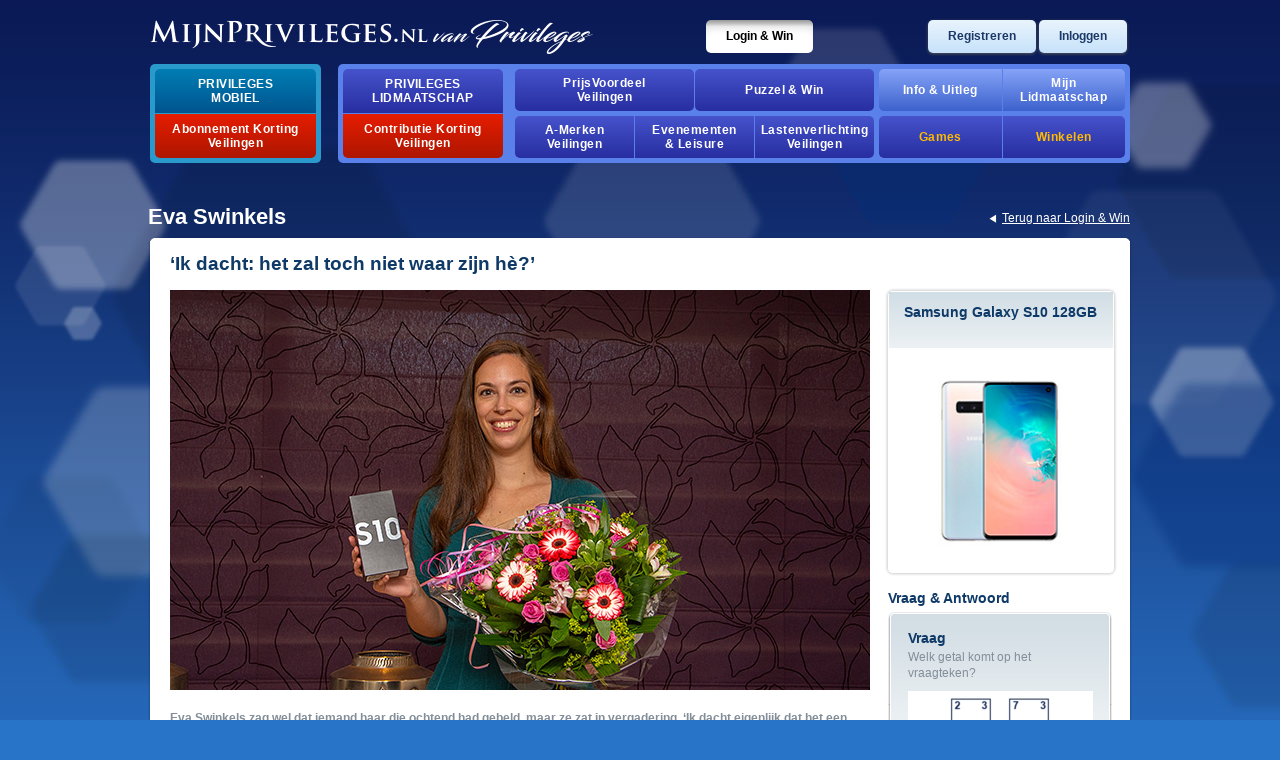

--- FILE ---
content_type: text/html; charset=utf-8
request_url: https://www.mijnprivileges.nl/LoginEnWin/1460/Winnaar.html
body_size: 5558
content:
<!DOCTYPE html>
<html lang="nl-nl">
	<head id="uxHead">
<meta name="facebook-domain-verification" content="9rp7oev9w0tzewi0cd85tuej779nhq" />

<!-- Google Tag Manager -->
<script>
			(function(w,d,s,l,i){w[l]=w[l]||[];w[l].push({'gtm.start':
			new Date().getTime(),event:'gtm.js'});var f=d.getElementsByTagName(s)[0],
			j=d.createElement(s),dl=l!='dataLayer'?'&l='+l:'';j.async=true;j.src=
			'https://www.googletagmanager.com/gtm.js?id='+i+dl;f.parentNode.insertBefore(j,f);
			})(window,document,'script','dataLayer','GTM-PPNZ426');</script>
<!-- End Google Tag Manager -->
<meta charset="UTF-8"><title>
	Winnaar
</title><link type="text/css" href="/styles/stylesNEW.min.css?t=638733040460000000" rel="stylesheet" media="all"><link type="text/css" href="/styles/actiesv1.css?t=638733040460000000" rel="stylesheet" media="all"><link type="text/css" href="/styles/colorbox.css?t=638733040460000000" rel="stylesheet" media="all"><link id="Link4" rel="icon" href="../../favicon.png" type="image/png"><link id="Link5" rel="shortcut icon" href="../../favicon.ico" type="image/x-icon">
<script type="text/javascript" src="/scripts/jquery.js?1737707575"></script>


<!--[if IE]>
			    <meta http-equiv="imagetoolbar" content="no"/>
			    <meta http-equiv="X-UA-Compatible" content="IE=8" />
			    <script type="text/javascript" src="/scripts/html5.js?1737707575" />
			    <script type="text/javascript" src="/scripts/excanvas.js?1737707575" />
		    <![endif]-->

<link type="text/css" href="/styles/stylesNav2019.min.css?t=638733040460000000" rel="stylesheet" media="all">


<script type="text/javascript" src="/scripts/jquery.mousewheel.js?1737707575"></script>
<script type="text/javascript" src="/scripts/mwheelIntent.js?1737707575"></script>
<link rel="stylesheet" href="/styles/customdropdown.css?1737707575" type="text/css" media="all">
<script type="text/javascript" src="/scripts/styledSelect.0.1.js?1737707575"></script>



<script type="text/javascript" src="/scripts/jquery.countDown.js?1737707575"></script>

<script type="text/javascript" src="/scripts/jquery.colorbox.js?1737707575"></script>

<script type="text/javascript" src="/scripts/ColorboxVariants.js?1737707575"></script>
<script type="text/javascript" src="/scripts/jquery-ui-1.8.11.custom.min.js?1737707575"></script>
<script type="text/javascript" src="/scripts/jquery.ui.touch-punch.min.js?1737707575"></script>
<script type="text/javascript" src="/scripts/CampaignBanners/ClickLogger.js?1737707575"></script>






<script type="text/javascript">
    $(document).ready(function () {
        if (typeof (dataLayer) != "undefined") {
            dataLayer.push({
                'visitorId': 96754002,
                'profileId': 0,
                'audienceCode': 'MP_DG01',
                'privilegesNumber': 0
            });
        }
        else {
            console.log("Could not send TA data, GTM not loaded ?");
        }
    });
</script><meta http-equiv="Content-Language" content="nl-NL">
<script>var visitedPages2020RootPath = "https://www.mijnprivileges.nl/"; var visitedPages2020PageID = 1089;</script><script type="text/javascript" src="https://www.mijnprivileges.nl/scripts/VisitedPages2020/VisitedPages2020.js?1737707575"></script>
<link rel="canonical" href="https://www.mijnprivileges.nl/LoginEnWin/1460/Winnaar.html">

<meta property="og:locale" content="nl_NL">
<meta property="og:title" content="Winnaar">
<meta property="og:url" content="https://www.mijnprivileges.nl/LoginEnWin/1460/Winnaar.html">
<meta property="og:image" content="">
<meta property="og:description" content="">
<meta property="og:site_name" content="Mijnprivileges.nl">
<meta property="article:publisher" content="https://www.facebook.com/MijnPrivileges/">
<meta name="twitter:card" content="summary_large_image">
<meta name="twitter:site" content="@mijnprivileges">
<meta name="twitter:title" content="Winnaar">
<meta name="twitter:description" content="">
<meta name="twitter:domain" content="mijnprivileges.nl">
<meta name="twitter:image" content="">
</head>
	<body id="uxBodyTag" class="winkelen prijsvoordeel exception">
<!-- Google Tag Manager (noscript) -->
<noscript>
  <iframe src="https://www.googletagmanager.com/ns.html?id=GTM-PPNZ426" height="0" width="0" style="display:none;visibility:hidden">
  </iframe>
</noscript>
<!-- End Google Tag Manager (noscript) -->

		<form name="bodySection" method="post" action="/LoginEnWin/1460/Winnaar.html" id="bodySection">
<input type="hidden" name="__VIEWSTATE" id="__VIEWSTATE" value="bKxz1+QIRptkIXwcSt30OxtWcxplpitAv4h7MmY4B9nJ7Ypw5hRYXkdK6ojcniIFa4HRRq6GKYoK/uLAqzAGd/dSm/i9NeOmgZ4Uesn8phQ=">

			<header id="navigationHeader" class="nav2019">

    <menu id="loginNav" class="hover-nav">
        <a id="C000_TopNav3_uxHomeLink" href="/Login_en_Win/Home.html"><img id="C000_TopNav3_uxLogoImage" title="Privilege" src="https://privileges-prd-fad3c7b8aee3feea.z03.azurefd.net/p02/logoOS_02.png" border="0"></a>
        
        <ul><li><a class="btnHuge grey active" href="/Login_en_Win/Home.html">Login & Win</a></li></ul>
        <ul class="right"><li><a class="btnHuge grey" href="/Registratie/Stap_1.html">Registreren</a></li><li><a class="btnHuge grey" href="/Inloggen.html">Inloggen</a></li></ul>
    </menu>

    <nav id="C000_TopNav3_uxMainNavigationHolder" class="main-navigation" data-targetaudience="NIETINGELOGD (MP_DG01)">
        <nav id="mobileNavigation" class="navigation">
            <menu id="mobiel">
                <ul><li><a class="teal" href="/Mobiel/Info/Stel_samen.html">Privileges<br>Mobiel</a></li></ul>
                <ul><li><a class="red" href="/Abonnement_Korting/Veilingen.html">Abonnement Korting Veilingen</a></li></ul>
            </menu>
        </nav>
        <nav id="bodyNavigation" class="navigation">
            <menu id="lidmaatschap">
                <ul><li><a href="/Systeem/Privileges_lidmaatschap_zo_werkt_het.html">Privileges<br>Lidmaatschap</a></li></ul>
                <ul><li><a class="red" href="/Contributie_veiling/Contributie_Korting.html">Contributie Korting Veilingen</a></li></ul>
            </menu>
            <menu id="veilingen">
                <ul><li><a href="/PrijsVoordeel.html">PrijsVoordeel<br>Veilingen</a></li><li><a href="/Puzzel_en_Win/Home.html">Puzzel & Win</a></li></ul>
                <ul><li><a href="/A-Merken_Veilingen/A-Merken.html">A-Merken<br>Veilingen</a></li><li><a href="/Evenementen_en_Leisure/Leisure_Veilingen.html">Evenementen<br>& Leisure </a></li><li><a href="/LV_Veilingen/Lastenverlichting.html">Lastenverlichting Veilingen</a></li></ul>
            </menu>
            <menu id="winkelen">
                <ul><li><a class="lightblue" href="/Info_en_uitleg/OverzichtV2.html">Info & Uitleg</a></li><li><a class="lightblue" href="/Inloggen.html">Mijn<br>Lidmaatschap</a></li></ul>
                <ul><li><a href="/GamesNew/Home.html">Games</a></li><li><a href="/Winkelen/Winkelen.html">Winkelen</a></li></ul>
            </menu>
        </nav>
    </nav>
</header>

			
			<article id="bodyArticle">
				<section id="bodyArticleWindow">
					<header class="bodyArticleWindow">
						<h1>Eva Swinkels</h1>
					</header>
					<div class="bodyArticleWindow">
						
						<article class="bodyArticleWindow flex">				
							





<header class="bodyHeaderWindow">
    <h2>
        ‘Ik dacht: het zal toch niet waar zijn hè?’</h2>
</header>
<section class="component winners" id="winnersElse">
    

    

    <article>
        <img id="_c3224_uxImage" src="https://privileges-prd-fad3c7b8aee3feea.z03.azurefd.net/p01/Login%20en%20win/E-Swinkels_H.jpg" border="0" style="height:400px;width:700px;">
        <p>
            <b>Eva Swinkels zag wel dat iemand haar die ochtend had gebeld, maar ze zat in vergadering. &lsquo;Ik dacht eigenlijk dat het een verkoper was&rsquo;, lacht ze. &lsquo;Gelukkig mailde Privileges me daarop met het verzoek om terug te bellen. Ik had een tijdlang meegespeeld met Login &amp; Win en dacht: het zal toch niet waar zijn h&egrave;?&rsquo; Wel dus. Eva bleek de gelukkige winnares te zijn van de Samsung Galaxy S10. &lsquo;Ik ben echt helemaal blij!&rsquo;</b><br><br> De inwoonster van Leiden had juist met Login &amp; Win meegespeeld voor deze smartphone, want haar eigen toestel was dringend aan vervanging toe. &lsquo;Hij was al wat ouder en hij was een paar keer gevallen, dus er zaten allemaal barstjes in het scherm. Toen ik op internet naar een nieuw toestel op zoek ging, kwam ik bij Privileges terecht. Ik kon natuurlijk ook een nieuwe proberen te winnen, bedacht ik me. Ik heb vervolgens alleen meegespeeld voor deze Samsung Galaxy S10. Ik dacht: ik heb maar &eacute;&eacute;n kans, ik speel alleen mee voor een product waar ik echt wat aan heb.&rsquo;<br><br> Tot haar grote verrassing won ze dit model van Samsung. &lsquo;Mijn collega&rsquo;s bij de zorgverzekeringsmaatschappij waren blij voor me. Sommigen waren wel een b&eacute;&eacute;tje jaloers, die konden ook wel een nieuw toestel gebruiken. Maar eigenlijk was iedereen positief. Ze waren ook verbaasd, zo van: kennelijk winnen mensen soms &eacute;cht iets. Ik denk dat Privileges binnenkort een hoop nieuwe bezoekers op de site kan verwachten!&rsquo;<br><br> Als Eva besluit lid te worden van Privileges en ook een collega weet aan te melden, ligt er voor haar een bedrag klaar in de vorm van PrijsVoordeel Tegoed. Daar gaat ze over nadenken. &lsquo;Eerst maar eens lekker genieten van deze prijs. Maar als ik over een poosje iets nieuws nodig heb, zal ik Privileges zeker in de gaten houden!&rsquo;
        </p>
        <hr class="clear">
    </article>
    
</section>




				
							<aside class="bodyArticleWindow">
								

				<section class="component boughtOn" id="boughtOn" style="visibility:hidden">
					<h2>Gewonnen op :</h2>
					oktober 2019
				</section>

				<section class="component photoHolder" id="photoHolder">
			        <header>
						<h3>Samsung Galaxy S10 128GB</h3>						
                    </header>
					<article>
						<figure>
							<img id="_c3225_uxProductImage" src="https://privileges-prd-fad3c7b8aee3feea.z03.azurefd.net/p01/Login%20en%20win/E-Swinkels_A.jpg" border="0" style="width:218px;">
						</figure>
					</article>
				</section>
                
				    <section class="component queryAnswer" id="queryAnswer">
					    <header>
						    <h2>Vraag &amp; Antwoord</h2>
					    </header>
					    <article>
						    <div class="question">
							    <strong>Vraag</strong>
							    Welk getal komt op het vraagteken?
							    <div class="bottom"></div>
                                
                                    <figure>
								        <img id="_c3225_uxPuzzleImage" src="/cdn/456369AFF83C9669B8FF256CDD8ECAC6/E19EB4A14AF9847A7DE2E5A352282AEEBC0FD3153BCFA53F/310446.jpg" border="0">
							        </figure>
                                
						    </div>
						    <div class="answer">
							    <strong>Antwoord</strong>
							    5
							    <div class="bottom"></div>
						    </div>
					    </article>
				    </section>
                
                
							</aside>							
						</article>
						<div class="clear"></div>
					</div>
					<footer class="bodyArticleWindow"></footer>
					<nav class="introNav">
						<menu>
							<li class="backButton"><a id="uxBackLink" href="/Login_en_Win/Home.html">Terug naar Login & Win</a></li>
						</menu>
					</nav>
				</section>
			</article>	
			



<footer id="bodyFooter" class="bodyFooter">
    <section class="component metaMenu" id="metaMenu">
        <menu>
            <ul>
                <li><a class="info " title="Disclaimer" href="/Registratie/Layers/Disclaimer.html">Disclaimer</a></li><li><a class="info " title="Privacy" href="/Registratie/Layers/Privacy.html">Privacy</a></li><li><a class="info nonpopup" title="Vacatures" href="/Vacature/Overzicht.html">Vacatures</a></li>
            </ul>
        </menu>
    </section>
</footer>


 
			
        <input type="hidden" id="theLocalPath" value="/">
        
        <script type="text/javascript" src="/scripts/jquery.classBehaviours.thumbnailtophoto.js?1737707575"></script>
        <script type="text/javascript" src="/scripts/jquery.classBehaviours.scrollList.js?1737707575"></script>
        <script type="text/javascript" src="/scripts/jquery.classBehaviours.reloadfromurl.js?1737707575"></script>
        <script type="text/javascript" src="/scripts/jquery.classBehaviours.popuplayer.js?1737707575"></script>
        <script type="text/javascript" src="/scripts/jquery.classBehaviours.clickonparent.js?1737707575"></script>
        
        
        <script type="text/javascript" src="/scripts/jquery.classbehaviours.disabledbyradio.js?1737707575"></script>
        <script type="text/javascript" src="/scripts/jquery.classbehaviours.openasprintable.js?1737707575"></script>
        
        <script type="text/javascript" src="/scripts/jquery.classBehaviours.animatedclassname.js?1737707575"></script>
        <script type="text/javascript" src="/scripts/jquery.classBehaviours.togglenextnode.js?1737707575"></script>
        <script type="text/javascript" src="/scripts/jquery.classBehaviours.tabbedcontent.js?1737707575"></script>        

        
        <script type="text/javascript" src="/scripts/jquery.classBehaviours.js?1737707575"></script>
        
        
         

    <script type="text/javascript">var rumMOKey = 'd2e8f113023940c47b5aec429f179d93'; (function () { if (window.performance && window.performance.timing && window.performance.navigation) { var site24x7_rum_beacon = document.createElement('script'); site24x7_rum_beacon.async = true; site24x7_rum_beacon.setAttribute('src', '//static.site24x7rum.com/beacon/site24x7rum-min.js?appKey=' + rumMOKey); document.getElementsByTagName('head')[0].appendChild(site24x7_rum_beacon); } })(window)</script>

		
<input type="hidden" name="__VIEWSTATEGENERATOR" id="__VIEWSTATEGENERATOR" value="A1E525DD"></form>
	</body>

<!-- This response was processed by the CanonicalModule -->

<!-- This response was processed by the TrackingScriptModule -->
<!-- This response was processed by the AutoRefreshManager (1737707575) --></html>



--- FILE ---
content_type: text/css
request_url: https://www.mijnprivileges.nl/styles/stylesNEW.min.css?t=638733040460000000
body_size: 59207
content:
#loggedIn a.button{display:inline-block;vertical-align:middle;}.btnHuge{background:-webkit-linear-gradient(top,#fff 0%,#cad8e4 100%);background:linear-gradient(to bottom,#fff 0%,#cad8e4 100%);box-shadow:0 1px 3px #565656;color:#1b2f4b;float:right;font-size:14px;padding:10px 20px;margin-right:0;border-radius:5px;line-height:15px;font-weight:bold;top:0;border:0;text-decoration:none;position:relative;cursor:pointer;text-align:center;}.btnHuge.force-center{float:left;left:50%;-moz-transform:translateX(-50%);-ms-transform:translateX(-50%);-o-transform:translateX(-50%);-webkit-transform:translateX(-50%);transform:translateX(-50%);}.btnHuge:hover{color:#1b2f4b;text-decoration:none;background:-webkit-linear-gradient(top,#cad8e4 0%,#fff 100%);background:linear-gradient(to bottom,#cad8e4 0%,#fff 100%);}.btnHuge.orange{background:-webkit-linear-gradient(top,#f45e03 0%,#c14f02 100%);background:linear-gradient(to bottom,#f45e03 0%,#c14f02 100%);color:#fff!important;text-decoration:none;}.btnHuge.orange:hover{color:#fff!important;text-decoration:none;background:-webkit-linear-gradient(top,#c14f02 0%,#f45e03 100%);background:linear-gradient(to bottom,#c14f02 0%,#f45e03 100%);}.btnHuge.red{background:-webkit-linear-gradient(top,#a1001a 0%,#820015 100%);background:linear-gradient(to bottom,#a1001a 0%,#820015 100%);color:#fff!important;text-decoration:none;}.btnHuge.red:hover{background:-webkit-linear-gradient(top,#820015 0%,#a1001a 100%);background:linear-gradient(to bottom,#820015 0%,#a1001a 100%);text-decoration:none;}.btnHuge.bluu{background:-webkit-linear-gradient(top,#4eb1fe 0%,#0384f1 100%);background:linear-gradient(to bottom,#4eb1fe 0%,#0384f1 100%);color:#fff!important;text-decoration:none;}.btnHuge.bluu:hover{background:-webkit-linear-gradient(top,#0384f1 0%,#4eb1fe 100%);background:linear-gradient(to bottom,#0384f1 0%,#4eb1fe 100%);text-decoration:none;}.btnHuge.green{background:-webkit-linear-gradient(top,#82cc00 0%,#4aa700 100%);background:linear-gradient(to bottom,#82cc00 0%,#4aa700 100%);text-decoration:none;color:#fff!important;text-decoration:none;}.btnHuge.green:hover{background:-webkit-linear-gradient(top,#4aa700 0%,#82cc00 100%);background:linear-gradient(to bottom,#4aa700 0%,#82cc00 100%);}.btnHuge.redL{background:-webkit-linear-gradient(top,#c70000 0%,#9e0000 100%);background:linear-gradient(to bottom,#c70000 0%,#9e0000 100%);color:#fff!important;text-decoration:none;}.btnHuge.redL:hover{background:-webkit-linear-gradient(top,#9e0000 0%,#c70000 100%);background:linear-gradient(to bottom,#9e0000 0%,#c70000 100%);text-decoration:none;}.btnHuge.blue{background:-webkit-linear-gradient(top,#4891d6 0%,#296ec4 100%);background:linear-gradient(to bottom,#4891d6 0%,#296ec4 100%);color:#fff!important;text-decoration:none;}.btnHuge.blue:hover{background:-webkit-linear-gradient(top,#296ec4 0%,#4891d6 100%);background:linear-gradient(to bottom,#296ec4 0%,#4891d6 100%);text-decoration:none;}.btnHuge.Lblue{background:-webkit-linear-gradient(top,#fff 0%,#a5bdd2 100%);background:linear-gradient(to bottom,#fff 0%,#a5bdd2 100%);text-decoration:none;}.btnHuge.Lblue:hover{background:-webkit-linear-gradient(top,#a5bdd2 0%,#fff 100%);background:linear-gradient(to bottom,#a5bdd2 0%,#fff 100%);text-decoration:none;}.btnHuge.Dblue{background:-webkit-linear-gradient(top,#194087 0%,#192c68 100%);background:linear-gradient(to bottom,#194087 0%,#192c68 100%);color:#fff!important;text-decoration:none;}.btnHuge.Dblue:hover{background:-webkit-linear-gradient(top,#192c68 0%,#194087 100%);background:linear-gradient(to bottom,#192c68 0%,#194087 100%);text-decoration:none;}.btnHuge.yellow{background:-webkit-linear-gradient(top,#fdf68c 0%,#fbed28 100%);background:linear-gradient(to bottom,#fdf68c 0%,#fbed28 100%);color:#203a66!important;text-decoration:none;}.btnHuge.yellow:hover{background:-webkit-linear-gradient(top,#fbed28 0%,#fdf68c 100%);background:linear-gradient(to bottom,#fbed28 0%,#fdf68c 100%);text-decoration:none;}a.btnHuge.oneTwo{height:30px!important;line-height:30px!important;}a.btnHuge.two{line-height:29px!important;height:30px!important;}.btnHuge.left{float:left;}.btnHuge.small{float:left;height:25px;font-size:12px!important;padding:0 20px!important;line-height:25px;font-weight:bold;}.btnHuge.grey{background:-webkit-linear-gradient(top,#fefefe 0%,#d2d7e0 100%);background:linear-gradient(to bottom,#fefefe 0%,#d2d7e0 100%);color:#1b2f4b;float:left;}.btnHuge.grey:hover{color:#1b2f4b;text-decoration:none;background:-webkit-linear-gradient(top,#d2d7e0 0%,#fefefe 100%);background:linear-gradient(to bottom,#d2d7e0 0%,#fefefe 100%);}.btnBigs{min-height:31px;background:-webkit-linear-gradient(top,#fff 0%,#cad8e4 100%);background:linear-gradient(to bottom,#fff 0%,#cad8e4 100%);box-shadow:0 1px 3px #565656;color:#1b2f4b;float:right;font-size:16px;padding:8px 20px;margin-right:0;border-radius:5px;line-height:18px;font-weight:bold;top:0;border:0;text-align:center;text-decoration:none;position:relative;cursor:pointer;margin-bottom:-5px;}.btnBigs:hover{color:#1b2f4b;text-decoration:none;background:-webkit-linear-gradient(top,#cad8e4 0%,#fff 100%);background:linear-gradient(to bottom,#cad8e4 0%,#fff 100%);}.btnBigs.left{float:left;font-weight:normal;}.inlogNew .btnHuge{margin-top:12px!important;margin-bottom:0;}a.button{background:Transparent url("https://privileges-prd-fad3c7b8aee3feea.z03.azurefd.net/images2019/veilingButton.png") no-repeat 0% 0;color:#838e99!important;display:inline-block;height:28px;line-height:24px;margin:0 8px 0 5px;padding:0 0 0 20px;text-decoration:none;}a.button span{background:Transparent url("https://privileges-prd-fad3c7b8aee3feea.z03.azurefd.net/images2019/veilingButton.png") no-repeat 100% 0;cursor:pointer;display:inline-block;height:28px;margin-right:-10px;padding:0 20px 0 0;}a.button span img{margin:0 4px 0 0;vertical-align:middle;}a.button:hover{background-position:0% -29px;color:#000;text-decoration:none!important;}a.button:hover span{background-position:100% -29px;}a.button.active{background-position:0% -29px;color:#606060;}a.button.active span{background-position:100% -29px;}a.button.largeButton{background-image:url("https://privileges-prd-fad3c7b8aee3feea.z03.azurefd.net/images2019/largeButton.png");display:inline-block;height:35px;margin:0 40px 0 0;padding:0 0 0 40px;}#mijnUwKansen article.mijnWindow a.button.largeButton{margin-top:10px;}a.button.largeButton span{background-image:url("https://privileges-prd-fad3c7b8aee3feea.z03.azurefd.net/images2019/largeButton.png");color:#0f3a67;display:inline-block;font-size:166%;font-weight:bold;height:35px;line-height:32px;margin:0 -40px 0 0;padding:0 40px 0 0;}a.button.largeButton:hover{background-position:0% -256px;}a.button.largeButton:hover span{background-position:100% -256px;}span.overlapButton{background:Transparent url("https://privileges-prd-fad3c7b8aee3feea.z03.azurefd.net/images2019/InloggenButton.png") no-repeat 0 0;cursor:pointer;display:inline-block;height:24px;margin:0 10px 0 5px;padding:0 0 0 10px;vertical-align:middle;width:auto;white-space:nowrap;_width:24px;}span.overlapButton span.overlap{background:Transparent url("https://privileges-prd-fad3c7b8aee3feea.z03.azurefd.net/images2019/InloggenButton.png") no-repeat 100% 0;display:inline-block;height:24px;margin-right:-9px;padding:0 10px 0 0;position:static;_position:relative;}span.overlapButton span.overlap input.button{border:0;background:Transparent none;color:#fff;cursor:pointer;display:inline-block;height:20px;line-height:22px;margin-top:0;*margin-top:-2px;overflow:visible;padding:0 0 0 0;text-decoration:none;vertical-align:middle;font-weight:bold;}span.overlapButton:hover{background-position:0 -128px;}span.overlapButton:hover .overlap{background-position:100% -128px;}span.overlapButton:hover span.overlap span.button{color:#fff;}a.overlapButton{background:Transparent url("https://privileges-prd-fad3c7b8aee3feea.z03.azurefd.net/images2019/InloggenHerinneringButton.png") no-repeat 0 0;color:#484848!important;display:inline-block;height:25px;line-height:22px;margin:0 10px 0 5px;padding:0 0 0 10px;text-decoration:none;_width:10px;_white-space:nowrap;}a.overlapButton span{background:Transparent url("https://privileges-prd-fad3c7b8aee3feea.z03.azurefd.net/images2019/InloggenHerinneringButton.png") no-repeat 100% 0;cursor:pointer;display:inline-block;height:25px;margin-right:-10px;padding:0 10px 0 0;_position:relative;}a.overlapButtonDark span img{margin:0 4px 0 0;vertical-align:middle;}a.overlapButton:hover{background-position:0% -128px;color:#000;text-decoration:none!important;}a.overlapButton:hover span{background-position:100% -128px;}a.overlapButton.active{background-position:0% -160px;color:#fff;}a.overlapButton.active span{background-position:100% -160px;}a.overlapButton.disabled{background-position:0% 0;color:#999!important;cursor:default;}a.overlapButton.disabled span{background-position:100% 0;cursor:default;}a.overlapButtonDark{background:Transparent url("https://privileges-prd-fad3c7b8aee3feea.z03.azurefd.net/images2019/InloggenButton.png") no-repeat 0 0;color:#fff!important;display:inline-block;height:25px;line-height:22px;margin:0 10px 0 5px;padding:0 0 0 10px;text-decoration:none;_width:10px;_white-space:nowrap;}a.overlapButtonDark span{background:Transparent url("https://privileges-prd-fad3c7b8aee3feea.z03.azurefd.net/images2019/InloggenButton.png") no-repeat 100% 0;cursor:pointer;display:inline-block;height:25px;margin-right:-10px;padding:0 10px 0 0;_position:relative;}a.overlapButtonDark span img{margin:0 4px 0 0;vertical-align:middle;}a.overlapButtonDark:hover{background-position:0% -128px;color:#fff;text-decoration:none!important;}a.overlapButtonDark:hover span{background-position:100% -128px;}a.overlapButtonDark.active{background-position:0% -160px;color:#fff;}a.overlapButtonDark.active span{background-position:100% -160px;}span.button{background:Transparent url("https://privileges-prd-fad3c7b8aee3feea.z03.azurefd.net/images2019/InloggenHerinneringButton.png") no-repeat 0% 0;color:#1b2f4b!important;display:inline-block;height:25px;line-height:22px;margin:0 10px 0 5px;padding:0 0 0 10px;text-decoration:none!important;}span.button span.overlap{background:Transparent url("https://privileges-prd-fad3c7b8aee3feea.z03.azurefd.net/images2019/InloggenHerinneringButton.png") no-repeat 100% 0;display:inline-block;height:24px;margin-right:-10px;padding:0 10px 0 0;position:static;_position:relative;}span.button span.overlap input.button{border:0;background:Transparent none;color:#1b2f4b!important;cursor:pointer;display:inline-block;height:20px;line-height:20px;margin-top:-2px;*margin-top:0;overflow:visible;padding:0 0 0 0;text-decoration:none;vertical-align:middle;}span.button span.overlap a{border:0;background:Transparent none;color:#1b2f4b!important;cursor:pointer;display:inline-block;height:20px;line-height:20px;margin-top:-2px;*margin-top:0;overflow:visible;padding:0 0 0 0;text-decoration:none;vertical-align:middle;}span.button:hover{background-position:0 -128px;}span.button:hover .overlap{background-position:100% -128px;}span.button:hover span.overlap span.button{color:#fff;}a.button.biggerButton,span.overlapButton.biggerButton{background:Transparent url("https://privileges-prd-fad3c7b8aee3feea.z03.azurefd.net/images2019/NieuwsbriefAanmeldenButton.png") no-repeat 0 0;height:35px!important;margin:0 15px 0 5px;padding:0 0 0 15px;}a.button.biggerButton span,span.overlapButton.biggerButton span.overlap{background:Transparent url("https://privileges-prd-fad3c7b8aee3feea.z03.azurefd.net/images2019/NieuwsbriefAanmeldenButton.png") no-repeat 100% 0;height:35px;line-height:32px;margin-right:-15px;padding:0 15px 0 0;line-height:31px;color:#192c4f;font-size:120%;font-weight:bold;}span.overlapButton.biggerButton span.overlap input.button{color:#192c4f;font-weight:bold;height:31px;line-height:32px;margin-top:-2px;*margin-top:-3px;*line-height:35px;margin-top:-2px;}a.button.biggerButton:hover,span.overlapButton.biggerButton:hover{background-position:0 -256px;}a.button.biggerButton:hover span,span.overlapButton.biggerButton:hover .overlap{background-position:100% -256px;}span.overlapButton.biggerButton:hover span.overlap span.button{color:#192c4f;}a.button.biggerButton.bigBlue,span.overlapButton.biggerButton.bigBlue{background-image:url("https://privileges-prd-fad3c7b8aee3feea.z03.azurefd.net/images2019/centralAuctionButton.png");}a.button.biggerButton.bigBlue span,span.overlapButton.biggerButton.bigBlue span.overlap{background-image:url("https://privileges-prd-fad3c7b8aee3feea.z03.azurefd.net/images2019/centralAuctionButton.png");}a.button.biggerButton.bigBlue,span.overlapButton.biggerButton.bigBlue span.overlap input.button{color:#192c4f;font-weight:normal;}a.button.biggerButton.bigBlue:hover,span.overlapButton.biggerButton.bigBlue:hover{background-position:0 -256px;}a.button.biggerButton.bigBlue:hover span,span.overlapButton.biggerButton.bigBlue:hover .overlap{background-position:100% -256px;}span.overlapButton.biggerButton.bigBlue:hover span.overlap span.button{color:#192c4f;}a.button.greenerButton,span.overlapButton.greenerButton{background-image:url("https://privileges-prd-fad3c7b8aee3feea.z03.azurefd.net/images2019/DownloadsOverzichtButton.png")!important;color:#fff;}a.button.greenerButton span,span.overlapButton.greenerButton span.overlap{background-image:url("https://privileges-prd-fad3c7b8aee3feea.z03.azurefd.net/images2019/DownloadsOverzichtButton.png")!important;color:#fff;}a.button.blue{background-image:url("https://privileges-prd-fad3c7b8aee3feea.z03.azurefd.net/images2019/blueButton.png");color:#254066;vertical-align:middle;}a.button.blue span{background-image:url("https://privileges-prd-fad3c7b8aee3feea.z03.azurefd.net/images2019/blueButton.png");}span.overlapButton.blue{background-image:url("https://privileges-prd-fad3c7b8aee3feea.z03.azurefd.net/images2019/blueButton.png");margin-top:-1px;vertical-align:middle;}span.overlapButton.blue span.overlap{background-image:url("https://privileges-prd-fad3c7b8aee3feea.z03.azurefd.net/images2019/blueButton.png");}span.overlapButton.blue span.overlap input{color:#254066!important;margin-top:1px!important;*margin-top:-2px!important;margin-top:-2px!important;}span.overlapButton.grey{background-image:url("https://privileges-prd-fad3c7b8aee3feea.z03.azurefd.net/images2019/veilingIntroMenu.png");margin-top:-1px;vertical-align:middle;}span.overlapButton.grey span.overlap{background-image:url("https://privileges-prd-fad3c7b8aee3feea.z03.azurefd.net/images2019/veilingIntroMenu.png");}span.overlapButton.grey span.overlap input{color:#484848!important;margin-top:1px!important;*margin-top:-2px!important;margin-top:-2px!important;}span.overlapButton.blues{background:Transparent url("https://privileges-prd-fad3c7b8aee3feea.z03.azurefd.net/images2019/bluesButton.png") no-repeat 0 0;cursor:pointer;display:inline-block;height:29px;margin:0 0 0 0;padding:0 0 0 15px;vertical-align:middle;width:auto;float:left;white-space:nowrap;}span.overlapButton.blues span.overlap{background:Transparent url("https://privileges-prd-fad3c7b8aee3feea.z03.azurefd.net/images2019/bluesButton.png") no-repeat 100% 0;display:inline-block;height:29px;margin-right:0;padding:0 15px 0 0;position:static;}span.overlapButton.blues span.overlap input{border:0;background:Transparent none;color:#254066;cursor:pointer;display:inline-block;height:26px;line-height:22px;margin-top:0;*margin-top:-2px;overflow:visible;padding:0 0 0 0;text-decoration:none;vertical-align:middle;font-weight:normal;}span.overlapButton.blues span.overlap a{border:0;background:Transparent none;color:#254066!important;cursor:pointer;display:inline-block!important;height:26px!important;line-height:28px!important;margin-top:0;width:auto!important;overflow:visible;padding:0 0 0 0;text-decoration:none;vertical-align:middle;font-weight:normal;margin:auto!important;}span.overlapButton.blues:hover{background-position:0 -29px;}span.overlapButton.blues:hover .overlap{background-position:100% -29px;}span.overlapButton.blues:hover span.overlap span.button{color:#254066;}a.button.blues{background-image:url("https://privileges-prd-fad3c7b8aee3feea.z03.azurefd.net/images2019/bluesButton.png");margin-top:0;vertical-align:middle;height:29px;line-height:28px;font-weight:normal;color:#254066!important;padding-left:20px;}a.button.blues span.overlap{background-image:url("https://privileges-prd-fad3c7b8aee3feea.z03.azurefd.net/images2019/bluesButton.png");height:29px;padding:0 20px 0 0;}a.button.blues:hover{background-position:0 -29px;}a.button.blues:hover span.overlap{background-position:100% -29px;}a.button.greens{background-image:url("https://privileges-prd-fad3c7b8aee3feea.z03.azurefd.net/images2019/buttonGreens.png");margin-top:0;vertical-align:middle;height:34px;line-height:33px;font-weight:normal;color:#fff!important;padding-left:18px;}a.button.greens span.overlap{background-image:url("https://privileges-prd-fad3c7b8aee3feea.z03.azurefd.net/images2019/buttonGreens.png");height:34px;padding:0 16px 0 0;}a.button.greens:hover{background-position:0 -34px;}a.button.greens:hover span.overlap{background-position:100% -34px;}a.button.bluesy{background-image:url("https://privileges-prd-fad3c7b8aee3feea.z03.azurefd.net/images2019/btnBleusy.png");margin-top:0;vertical-align:middle;height:28px;line-height:28px;font-weight:bold;color:#316bad;padding:0 0 0 13px;}a.button.bluesy span.overlap{background-image:url("https://privileges-prd-fad3c7b8aee3feea.z03.azurefd.net/images2019/btnBleusy.png");height:28px;padding:0 13px 0 2px;}a.button.bluesy:hover{background-position:0 -29px;color:#316bad;}a.button.bluesy:hover span.overlap{background-position:100% -29px;}a.orderButton{background:Transparent url("https://privileges-prd-fad3c7b8aee3feea.z03.azurefd.net/images2019/resultButton2.png") no-repeat 0 0;color:#2f5396!important;font-size:110%;font-weight:bold;float:right;height:30px;line-height:26px;padding:0 0 0 20px;text-decoration:none;_width:10px;_white-space:nowrap;}a.orderButton.left{float:left;margin-left:-10px;}a.orderButton span{background:Transparent url("https://privileges-prd-fad3c7b8aee3feea.z03.azurefd.net/images2019/resultButton2.png") no-repeat 100% 0;display:block;height:30px;padding:0 35px 0 0;}a.orderButton:hover{background-position:0 -128px;text-decoration:none!important;}a.orderButton:hover span{background-position:100% -128px;}a.bigUps{background:Transparent url("https://privileges-prd-fad3c7b8aee3feea.z03.azurefd.net/images2019/btnBigUp.png") no-repeat 0 0;height:59px;width:243px;text-align:center;color:#264f79!important;font-weight:bold;font-size:130%;text-decoration:none;padding:0 10px;display:table-cell;vertical-align:middle;line-height:18px;border-right:solid 24px #fff;}a.bigUps:last-of-type{border-right:0;}a.bigUps:hover{background:Transparent url("https://privileges-prd-fad3c7b8aee3feea.z03.azurefd.net/images2019/btnBigUp.png") no-repeat 0 -59px;text-decoration:none!important;}a.differs{background:Transparent url("https://privileges-prd-fad3c7b8aee3feea.z03.azurefd.net/images2019/btnDiff.png") no-repeat 0% 0;color:#223650;display:inline-block;height:28px;line-height:26px;margin:0 8px 0 5px;padding:0 0 0 16px;text-decoration:none;_width:10px;_white-space:nowrap;}a.differs.color{color:#254066;font-weight:bold;margin-right:20px;}a.differs.color{color:#254066;font-weight:bold;margin-right:20px;}a.differs span{background:Transparent url("https://privileges-prd-fad3c7b8aee3feea.z03.azurefd.net/images2019/btnDiff.png") no-repeat 100% 0;cursor:pointer;display:inline-block;height:28px;margin-right:-10px;padding:0 16px 0 0;_position:relative;}a.differs span img{margin:0 4px 0 0;vertical-align:middle;}a.differs:hover{background-position:0% -28px;color:#223650;text-decoration:none!important;}a.differs:hover span{background-position:100% -28px;}a.differs.active{background-position:0% -28px;color:#223650;}a.differs.active span{background-position:100% -28px;}a.button.differ{position:absolute;top:0;right:0;}@media all{body{padding-bottom:48px;}#bodyHeader{background:Transparent url("https://privileges-prd-fad3c7b8aee3feea.z03.azurefd.net/images2019/bodyHeader_camera.png") no-repeat 0 53px;height:95px;margin:0 auto 19px auto;padding:0 0 0 0;width:980px;}#bodyArticle{margin:34px auto 0 auto;width:980px;}#bodyFooter{margin-top:10px;bottom:0;height:48px;left:0;position:center;width:100%;z-index:30000;}#bodyFooter .metaMenu{width:980px;margin-left:auto;margin-right:auto;height:50px;}#bodyFooter .metaMenu menu{width:100%;text-align:center;top:50%;position:relative;transform:translateY(-50%);}#bodyFooter .metaMenu menu ul{display:inline-block;padding:0;text-align:center;width:inherit;}#bodyFooter .metaMenu menu ul li{list-style-type:none;display:inline;}#bodyFooter .metaMenu menu ul li:not(:first-of-type){padding-left:16px;}#bodyFooter .metaMenu menu ul li a{color:#efefef;}.prijsvoordeel #bodyFooter .metaMenu menu{transform:translateY(0%);}body.mijnPrivilege #bodyFooter .metaMenu menu ul li a{color:#fff;}#loggedIn{float:left;padding:18px 0 0 24px;}#loggedIn em{font-style:normal;padding:0 0 0 .5em;}.stars.small{padding-top:14px;margin-left:294px!important;}.stars.small a{text-decoration:none;}.stars.small img{width:30px;margin-right:-5px;}#powered{text-align:center;position:absolute;width:100%;margin:10px 0 0 10px;padding:0 0 0 14px;line-height:42px;}#powered a{text-decoration:none;color:#838e99;}#powered em{font-style:normal;}#powered img{margin-top:-4px;}#messageIndicator{background:Transparent url("https://privileges-prd-fad3c7b8aee3feea.z03.azurefd.net/images2019/messageIndicatorBack.png") no-repeat 100% 8px;font-weight:bold;float:right;height:32px;line-height:21px;margin:0 0 0 0;padding:16px 16px 0 0;}#messageIndicator a{color:#606060;text-decoration:none;}#messageIndicator a span{background:Transparent url("https://privileges-prd-fad3c7b8aee3feea.z03.azurefd.net/images2019/messageIndicator.png") no-repeat 0 0;color:#fff;display:inline-block;font-size:90%;height:22px;line-height:19px;text-align:center;width:21px;vertical-align:middle;}#messageIndicator a:hover strong{text-decoration:underline;}body.narrow #bodyArticleWindow{width:400px;margin-left:-40px;margin-top:-50px;}body.narrow #bodyArticleWindow h1{font-size:20px;}body.narrow #bodyArticleWindow header.bodyArticleWindow{background:Transparent url("https://privileges-prd-fad3c7b8aee3feea.z03.azurefd.net/images2019/backSmallContent.png") no-repeat 0 46px!important;width:503px!important;height:29px;color:#0f3a67!important;padding-left:18px;padding-top:61px;}body.narrow #bodyArticleWindow header.bodyArticleWindow h1{color:#0f3a67;}body.narrow #bodyArticleWindow h3{color:#707070!important;font-weight:bold!important;font-size:110%!important;margin-bottom:2px;}body.narrow #bodyArticleWindow ul{margin:0 0 20px -26px;}body.narrow #bodyArticleWindow #LedenWervenLeden ul{margin:-18px 0 20px 0;}body.narrow #bodyArticleWindow div.bodyArticleWindow{background:Transparent url("https://privileges-prd-fad3c7b8aee3feea.z03.azurefd.net/images2019/backSmallContent.png") repeat-y 0 100%!important;width:463px;padding:20px 20px 10px 20px;color:#1b2f4b!important;}body.narrow #bodyArticleWindow div.bodyArticleWindow a.how{margin-bottom:15px;}body.narrow #bodyArticleWindow div.bodyArticleWindow strong{display:block;}body.logIn.little #bodyArticle{width:584px;margin-left:-96px;}body.logIn.little #bodyArticleWindowOne{width:584px;margin:0 auto 0 auto;}body.logIn.little #bodyArticleWindowOne header.bodyArticleWindowOne{background:Transparent url("https://privileges-prd-fad3c7b8aee3feea.z03.azurefd.net/images2019/bodyArticleWindowOne.png") no-repeat 0 46px;height:10px;padding:20px;}body.logIn.little #bodyArticleWindowOne div.bodyArticleWindowOne header h1{color:#254066;border-bottom:1px solid #afc0d1;padding:0 20px 15px 0;margin-bottom:15px;font-size:150%;}body.logIn.little #bodyArticleWindowOne div.bodyArticleWindowOne{background:Transparent url("https://privileges-prd-fad3c7b8aee3feea.z03.azurefd.net/images2019/bodyArticleWindowOne_loop.png") repeat-y 0 50%;padding:20px 25px 10px 25px;font-size:110%;line-height:140%!important;}body.logIn.little #bodyArticleWindowOne div.bodyArticleWindowOne p{margin-bottom:20px;color:#838e99!important;}body.logIn.little #bodyArticleWindowOne div.bodyArticleWindowOne a{color:#0f3a67;}body.logIn.little #bodyArticleWindowOne div.bodyArticleWindowOne h3{color:#838e99!important;font-size:110%;font-weight:bold;margin-bottom:3px!important;}body.logIn.little #bodyArticleWindowOne div.bodyArticleWindowOne ul{margin:0 0 20px -25px;}body.logIn.little #bodyArticleWindowOne div.bodyArticleWindowOne a.member{background:url("https://privileges-prd-fad3c7b8aee3feea.z03.azurefd.net/images2019/btnMember.png") no-repeat 0% 0%;width:247px;height:59px;float:right;margin-bottom:-20px;text-decoration:none;}body.logIn.little #bodyArticleWindowOne div.bodyArticleWindowOne a.member:hover{background:url("https://privileges-prd-fad3c7b8aee3feea.z03.azurefd.net/images2019/btnMember.png") no-repeat 0% -59px;}body.logIn.little #bodyArticleWindowOne footer.bodyArticleWindowOne{background:Transparent url("https://privileges-prd-fad3c7b8aee3feea.z03.azurefd.net/images2019/bodyArticleWindowOne.png") no-repeat 0 100%;height:10px;}body.mijnPrivilege #bodyArticleWindow footer.bodyArticleWindow,body.loginenwinContent #bodyArticleWindow footer.bodyArticleWindow{height:15px;}body.loginenwinContent #bodyArticleWindow footer.bodyArticleWindow,body.exception #bodyArticleWindow footer.bodyArticleWindow{margin-bottom:50px;display:none!important;}}@media all{#OrderBevestiging article.OrderDetails .stampInstall{position:absolute;left:0;top:0;background:none;z-index:17998;}article aside .starter span{float:right;font-weight:bold;}#offers footer{margin-bottom:-26px;}menu.contentPager{display:none;}.notice{color:#3581cf;font-size:16px;font-weight:bold;line-height:24px;margin-top:50px!important;display:block;text-align:center;padding:0 80px;}.loader{margin:100px auto;font-size:25px;width:1em;height:1em;border-radius:50%;position:relative;text-indent:-9999em;-moz-animation:load5 1.1s infinite ease;-o-animation:load5 1.1s infinite ease;-webkit-animation:load5 1.1s infinite ease;animation:load5 1.1s infinite ease;-moz-transform:translateZ(0);-ms-transform:translateZ(0);-o-transform:translateZ(0);-webkit-transform:translateZ(0);transform:translateZ(0);margin-bottom:150px;}div.magazine{position:absolute;top:0;z-index:11999;left:0;*display:none;}div.test{position:absolute;top:140px;z-index:11999;left:130px;}div.test a{background:Transparent url("https://privileges-prd-fad3c7b8aee3feea.z03.azurefd.net/images2019/testResult.png") no-repeat 0 0;display:block;width:108px;height:102px;text-decoration:none;}div.expert{position:absolute;bottom:-10px;z-index:7999;left:130px;}div.expert a{background:Transparent url("https://privileges-prd-fad3c7b8aee3feea.z03.azurefd.net/images2019/stickerExpert.png") no-repeat 0 0;display:block;width:108px;height:102px;text-decoration:none;}div.expert a:hover{background:Transparent url("https://privileges-prd-fad3c7b8aee3feea.z03.azurefd.net/images2019/stickerExpert.png") no-repeat 0 0;}a.honeyDew{position:absolute;bottom:10px;z-index:7999;right:3px;}div.honeyDew{background:Transparent url("https://privileges-prd-fad3c7b8aee3feea.z03.azurefd.net/images2019/veilingNummer.png") no-repeat 0 0;width:95px;height:52px;color:#707d89;font-size:90%;text-align:center;padding:6px;position:absolute;bottom:10px;z-index:7999;right:0;}div.honeyDew a{font-size:100%;color:#1b2f4b;}a.bigster,footer.experts a.bigster{background:Transparent url("https://privileges-prd-fad3c7b8aee3feea.z03.azurefd.net/images2019/bigButtons.png") no-repeat 0 0%;height:35px;line-height:35px;text-align:center;width:231px;display:block;text-decoration:none;margin-left:250px;color:#223650;}a.bigster:hover,footer.experts a.bigster:hover{background:Transparent url("https://privileges-prd-fad3c7b8aee3feea.z03.azurefd.net/images2019/bigButtons.png") no-repeat 0 -37px;}#Contact h2{color:#838e99;font-size:120%;margin:10px 0 20px 0;}#Contact p{font-weight:bold;}#Contact em{font-weight:normal;}#Contactform span.required{float:left;font-size:90%;}#Contactform footer.FactuuradresForm{background:none!important;padding:10px 0!important;}.notification{background:#fdfdd5 none;border:solid 1px #efda81;margin:15px 0 1em 0;padding:8px 10px 0 10px;}.choice{float:left;width:calc(50% - 20px);padding-left:20px;}.choice label{font-weight:bold;margin-top:4px;margin-bottom:10px;margin-left:2px;font-size:12px;color:#2f3a4d;}.choice input[type=radio]{font-weight:bold;margin-bottom:10px;margin-top:10px;margin-left:-2px;}.choice:first-of-type{float:left;width:calc(50% - 21px);padding-right:20px;padding-left:0;border-right:solid 1px #cdd2d6;}.choice label span{color:#838e99;font-weight:normal;display:block;margin-top:6px;}div.testDescription{margin:0 0 0 0;}div.testDescription h2{color:#1b2f4b;font-size:140%;margin:0 0 10px 0;}#mijnUwKansen article.mijnWindow a.button.largeButton{margin-top:10px;}menu.pagerMenu li{display:inline;list-style-type:none;padding:0;}menu.pagerMenu li a.previous{background:Transparent url("https://privileges-prd-fad3c7b8aee3feea.z03.azurefd.net/images2019/pagerMenuPrevious.png") no-repeat 0% 2px;padding:0 0 0 12px;float:left;}menu.pagerMenu li a.next{background:Transparent url("https://privileges-prd-fad3c7b8aee3feea.z03.azurefd.net/images2019/pagerMenuNext.png") no-repeat 100% 2px;padding:0 12px 0 0;float:right;}menu.pagerMenu li ul.pages{display:inline;margin:0;padding:0;}menu.pagerMenu li ul.pages li a{padding:0 5px 0 5px;}menu.pagerMenu li ul.pages li a.active{text-decoration:none;}article.Begrippenlijst{margin:0 -2px 10px -2px;position:relative;width:544px;}article.Begrippenlijst a.back{position:absolute;right:15px;top:13px;}article.Begrippenlijst h2{background:Transparent url("https://privileges-prd-fad3c7b8aee3feea.z03.azurefd.net/images2019/Begrippenlijst.png") no-repeat 0 0%;color:#0f3a67;margin:0;padding:15px 15px 12px 15px;}article.Begrippenlijst ul{background:Transparent url("https://privileges-prd-fad3c7b8aee3feea.z03.azurefd.net/images2019/Begrippenlijst.png") no-repeat 0 100%;margin:0;padding:5px 15px 10px 15px;}article.Begrippenlijst ul li{list-style-type:none;}article.Begrippenlijst ul li a{background:Transparent url("https://privileges-prd-fad3c7b8aee3feea.z03.azurefd.net/images2019/BegrippenlijstLink.png") no-repeat 95% 7px;border-top:solid 1px #d4dfe5;display:block;padding:4px 0 4px 13px;margin:0 -13px 0 -13px;text-decoration:none;}article.Begrippenlijst ul li a:hover{background:#fafcfc url("https://privileges-prd-fad3c7b8aee3feea.z03.azurefd.net/images2019/BegrippenlijstLink.png") no-repeat 95% 7px;}article.Begrippenlijst ul li:first-child a{border-top:0;}figure.asideBanner{margin:0 0 10px 0;}table.shoppingBasket{width:100%;}table.shoppingBasket thead tr th{background:#aac0d0 url("https://privileges-prd-fad3c7b8aee3feea.z03.azurefd.net/images2019/InhoudWinkelwagenHeader.png") repeat-x 0 0;color:#fff;padding:6px 12px 6px 6px;}table.shoppingBasket thead tr th.firstChild{padding:6px 12px 6px 12px;min-width:290px;}footer.change{padding:10px 0!important;margin-top:10px;background:none!important;text-align:left!important;}footer.change span.overlapButton.right{float:right;}footer.change p{font-size:90%;}footer.change p.norm{font-size:100%;}footer.change p.norm a{padding:0;margin:0!important;}span.addAlternative a{color:#0f3a67;text-decoration:underline!important;}section.asideBorder{margin:0 0 15px 0;}section.asideBorder header.asideBorder{background:Transparent url("https://privileges-prd-fad3c7b8aee3feea.z03.azurefd.net/images2019/CheckoutTotals.png") no-repeat 0% 0%;padding:15px 15px 15px 15px;border-top:solid 1px #fff;}section.asideBorder header.asideBorder h2{color:#38628d;font-size:120%;margin:0;}section.asideBorder article.asideBorder{background:Transparent url("https://privileges-prd-fad3c7b8aee3feea.z03.azurefd.net/images2019/CheckoutTotals.png") no-repeat 0% 50%;padding:5px 15px 1px 15px;}section.asideBorder footer.asideBorder{background:Transparent url("https://privileges-prd-fad3c7b8aee3feea.z03.azurefd.net/images2019/CheckoutTotals.png") no-repeat 0% 100%;padding:1px 15px 15px 15px;text-align:right;}article.Bericht{background:#ebf4fd;margin:0 0 1.3em 0;padding:0 15px 15px 15px;}body.mijnPrivilege article.Bericht h2{background:#2e58a0 url("https://privileges-prd-fad3c7b8aee3feea.z03.azurefd.net/images2019/Bericht.png") repeat-x 0% 100%;border-bottom:solid 1px #fff;color:#fff;margin:-15px -15px 15px -15px;padding:15px 15px 15px 15px;}article.Bericht dl{color:#38628d;margin-top:-10px;padding-bottom:50px;margin-top:0px\9;padding-bottom:0px\9;}article.Bericht dl dt{clear:both;float:left;width:100px;}article.Bericht dl dd{float:left;width:320px;}article.Bericht hr{background-color:#fff;clear:both;color:#fff;margin-left:-15px;margin-right:-15px;}}@media all{#NieuwsbriefInstelling section.FactuuradresForm article.FactuuradresForm table.addressTable{width:100%;}#NieuwsbriefInstelling section.FactuuradresForm article.FactuuradresForm table.addressTable tbody tr th{font-weight:bold;}#Interesses section.FactuuradresForm article.FactuuradresForm table.addressTable tbody tr td input{float:left;margin:0 .5em 2em 0;}#filterReviews{margin:0 -2px 0 -2px;width:824px;}#filterReviews2{margin:0 -2px 0 -2px;width:824px;}#filterReviews3{margin:0 -2px 0 -2px;width:824px;}#filterReviews4{margin:0 -2px 0 -2px;width:824px;}#filterReviewsZoomInside{margin:0 -2px 0 -2px;width:824px;}#filterReviewsZoomOutside{margin:0 -2px 0 -2px;width:824px;}#filterReviewsDeepZoom{margin:0 -2px 0 -2px;width:824px;}.cloud-zoom-lens{border:2px solid #888;margin:-4px;background-color:#fff;cursor:move;}.cloud-zoom-title{font-family:Arial,Helvetica,sans-serif;position:absolute!important;background-color:#000;color:#fff;padding:3px;width:100%;text-align:center;font-weight:bold;font-size:10px;top:0;}.cloud-zoom-big{overflow:hidden;width:484px!important;}.cloud-zoom-loading{color:#fff;background:#222;padding:3px;border:1px solid #000;}#homeShopping article{display:block;}#Soon p{color:#fff;text-align:center;margin-bottom:4px;}#Soon article.soonText{background-image:url("https://privileges-prd-fad3c7b8aee3feea.z03.azurefd.net/images2019/soonBlock.png");margin:0 10px 0 -60px;height:171px;width:460px;padding:22px;}#Soon article.soonText p{color:#696969;text-align:left;margin-bottom:18px;}#NewsQuery p{color:#fff;text-align:center;margin-bottom:4px;}#NewsQuery article.soonText{background-image:url("https://privileges-prd-fad3c7b8aee3feea.z03.azurefd.net/images2019/soonBlock.png");margin:0 10px 0 -60px;width:460px;padding:22px;*overflow:hidden;*height:60px;}#NewsQuery article.soonText p{color:#696969;text-align:left;margin-bottom:18px;}#NewsQuery article.soonText span.overlapButton.left{margin-left:-6px;}#NewsQuery article.soonText a{text-decoration:none;}#NewsQuery footer{background:url("https://privileges-prd-fad3c7b8aee3feea.z03.azurefd.net/images2019/soonBlock.png") no-repeat 0% 100%;margin:0 10px 0 -60px;height:10px;width:504px;padding-bottom:10px;*padding-bottom:0;}body.adminFooter{padding-bottom:80px;}body.adminFooter #bodyFooter{bottom:40px;}.soldBlock{background:url("https://privileges-prd-fad3c7b8aee3feea.z03.azurefd.net/images2019/soldBlock.png") no-repeat 0% 0%;display:block;height:106px;left:332px;position:absolute;top:252px;z-index:1000;width:134px;padding:20px 10px 10px 10px;}.soldBlock h3{text-align:center;font-weight:bold;font-size:170%;color:#1c3053;line-height:110%;margin-bottom:26px;}.soldBlock p{line-height:100%;color:#707070;}#Persoonsgegevens h2{color:#484848;}#Persoonsgegevens table.data tbody tr th{font-weight:normal;padding:5px 15px 5px 0;}#Persoonsgegevens table.data tbody tr td{padding:5px 0 5px 15px;}#VraagOpmerking{margin:0 0 -10px 0;}#VraagOpmerking h2{color:#484848;}#VraagOpmerking fieldset.validateForm{margin:0;}#VraagOpmerking fieldset.validateForm table{margin:0;}#VraagOpmerking fieldset.validateForm table tfoot tr td{padding-right:10px;}#VraagOpmerking fieldset.validateForm table tbody tr td{padding-right:0;}#Informatie{margin:0 -2px 10px -2px;width:984px;}#Informatie header.Informatie{background:Transparent url("https://privileges-prd-fad3c7b8aee3feea.z03.azurefd.net/images2019/bodyArticleWindow.png") no-repeat 0 46px;height:46px;padding-top:12px;}#Informatie header.Informatie h1{color:#fff;}#Informatie section.Informatie{background:Transparent url("https://privileges-prd-fad3c7b8aee3feea.z03.azurefd.net/images2019/bodyArticleWindow_loop.png") repeat-y 0 50%;padding:5px 1px 1px 20px;}#Informatie section.Informatie article.Informatie{float:left;margin:0 17px -10px 0;width:223px;}#Informatie footer.Informatie{clear:both;background:Transparent url("https://privileges-prd-fad3c7b8aee3feea.z03.azurefd.net/images2019/bodyArticleWindow.png") no-repeat 0 100%;height:15px;}#VorigePagina{margin-bottom:15px;width:224px;}#VorigePagina header.vorigePagina{background:Transparent url("https://privileges-prd-fad3c7b8aee3feea.z03.azurefd.net/images2019/VorigePagina.png") no-repeat 0 0%;padding:10px 15px 8px 15px;}#VorigePagina header.vorigePagina a{background:Transparent url("https://privileges-prd-fad3c7b8aee3feea.z03.azurefd.net/images2019/VorigePaginaLink.png") no-repeat 100% 2px;color:#0f3a67;padding:0 15px 0 0;text-decoration:underline;}#VorigePagina header.vorigePagina a:hover{color:#0f3a67;text-decoration:underline;}#VorigePagina article.vorigePagina{background:Transparent url("https://privileges-prd-fad3c7b8aee3feea.z03.azurefd.net/images2019/VorigePagina.png") no-repeat 0 50%;padding:1px 15px 5px 15px;}#VorigePagina article.vorigePagina figure a img{margin-bottom:4px;}#VorigePagina article.vorigePagina figure figcaption{color:#0f3a67;font-weight:bold;}#VorigePagina footer.vorigePagina{background:Transparent url("https://privileges-prd-fad3c7b8aee3feea.z03.azurefd.net/images2019/VorigePagina.png") no-repeat 0 100%;height:10px;}#newMem{width:184px;height:147px;text-align:center;padding:20px;color:#254066;background:Transparent url("https://privileges-prd-fad3c7b8aee3feea.z03.azurefd.net/images2019/backMember.png") no-repeat 0 0%;margin-bottom:-25px;line-height:120%;}#newMem a.btnNewMember{width:194px;height:53px;display:block;margin:10px 0 0 -4px;background:Transparent url("https://privileges-prd-fad3c7b8aee3feea.z03.azurefd.net/images2019/btnNMem.png") no-repeat 0 0%;}#newMem a.btnNewMember:hover{background:Transparent url("https://privileges-prd-fad3c7b8aee3feea.z03.azurefd.net/images2019/btnNMem.png") no-repeat 0 -53px;}#AlgNavigatie{margin:0 0 20px 0;padding:0;}#AlgNavigatie li{list-style-type:none;margin:0;padding:0;}#AlgNavigatie li a{background:#355f8b url("https://privileges-prd-fad3c7b8aee3feea.z03.azurefd.net/images2019/AlgNavigatie.png") no-repeat 0 0;border-bottom:solid 1px #274768;color:#fff;display:block;_height:15px;padding:5px 10px 5px 10px;text-decoration:none;}#AlgNavigatie li a.active{margin-top:0!important;display:block;}#AlgNavigatie li a.active,#AlgNavigatie li a:hover{background-color:#6d97b9;background-position:0 -256px;border-bottom:solid 1px #52728c;color:#fff;text-decoration:none;}#AlgNavigatie li ul{margin:0;padding:0;}#AlgNavigatie li ul li a{background:#e3e9ef none;border-bottom:solid 1px #fff;color:#355f8b;text-decoration:none;}#AlgNavigatie li ul li a.active,#AlgNavigatie li ul li a:hover{background:#cbd7e1 none;border-bottom:solid 1px #fff;color:#0f3a67;text-decoration:none;}#AlgNavigatie li ul li a.active{font-weight:bold;}#OverzichtAanhef1{margin:0 0 15px 0;}#OverzichtAanhef1 h1{margin:0 0 10px 0;}#AfbeeldingContent{margin:0 -2px 15px -2px;text-align:center;}#BannerContent{margin:0 0 15px 0;width:544px;}#LinkboxContent{border-bottom:solid 1px #d8dcde;margin:0 0 15px 0;}#LinkboxContent header{background:Transparent url("https://privileges-prd-fad3c7b8aee3feea.z03.azurefd.net/images2019/LinkboxContent.png") no-repeat 0 0;height:28px;line-height:28px;}#LinkboxContent header h1{color:#fff!important;font-size:100%;margin:0;padding:0 15px 0 15px;}#LinkboxContent nav{background:Transparent url("https://privileges-prd-fad3c7b8aee3feea.z03.azurefd.net/images2019/LinkboxContent.png") no-repeat 0 -28px;padding:10px 15px 10px 15px;}#LinkboxContent nav menu{margin:0;}#LinkboxContent nav menu li{list-style-type:none;margin:0;padding:0 15px 3px 0;}#LinkboxContent nav menu li img{vertical-align:middle;}#LinkboxContent nav menu li a{color:#0f3a67;}#LinkboxContent nav menu.half{float:left;width:50%;}#LinkboxContent2 nav{background:Transparent url("https://privileges-prd-fad3c7b8aee3feea.z03.azurefd.net/images2019/backLinkbox.jpg") repeat-x 0 0;padding:0 15px 0 15px;}#LinkboxContent2 nav menu li{list-style-type:none;margin:0;line-height:33px;}#LinkboxContent2 nav menu li a{color:#0f3a67;}#WinnaarsFilter{margin:0 0 5px 0;}#WinnaarsFilter .select{background-color:#daeafc;margin:0;padding:15px 15px 15px 15px;float:none;width:auto;height:22px;min-height:22px;}#WinnaarsFilter .select label{display:none;}#WinnaarsFilter .select dl{float:left;width:275px;}#WinnaarsFilter .select dt strong{width:225px;}#WinnaarsFilter .select dl dd.adjustPosition{width:250px;}#WinnaarsFilter .select dl dd.adjustPosition menu{*width:237px;}#GlossaryFilter{background:url("https://privileges-prd-fad3c7b8aee3feea.z03.azurefd.net/images2019/glossaryFilter.png") repeat-x 0% 0%;margin:0 0 10px 0;padding:22px 10px 22px 10px;text-align:center;}#GlossaryFilter li{display:inline;}#GlossaryFilter li a{color:#879cb3;font-size:130%;font-weight:bold;padding:0 2px 0 3px;}#GlossaryFilter li a:hover{color:#0f3a67;}#GlossaryFilter li a.active{color:#0f3a67;text-decoration:none;}#Begrippenlijst{margin:0 0 15px 0;}#Begrippenlijst header{padding:5px 15px 5px 15px;}#Letter article.Begrippenlijst{margin:0 0 10px 0;width:224px;}#Letter article.Begrippenlijst h2{background:Transparent url("https://privileges-prd-fad3c7b8aee3feea.z03.azurefd.net/images2019/Letter.png") no-repeat 0 0%;font-size:133%;}#Letter article.Begrippenlijst div{background:Transparent url("https://privileges-prd-fad3c7b8aee3feea.z03.azurefd.net/images2019/LetterList.png") no-repeat 0 0;padding:2px 0 0 0;}#Letter article.Begrippenlijst div p{background:Transparent url("https://privileges-prd-fad3c7b8aee3feea.z03.azurefd.net/images2019/LetterList2.png") no-repeat 0 100%;padding:2px 15px 4px 15px;margin:0;}#Letter article.Begrippenlijst ul{background:Transparent url("https://privileges-prd-fad3c7b8aee3feea.z03.azurefd.net/images2019/Letter.png") no-repeat 0 100%;padding:0 0 10px 0;}#Letter article.Begrippenlijst ul li{background:Transparent url("https://privileges-prd-fad3c7b8aee3feea.z03.azurefd.net/images2019/LetterList.png") no-repeat 0% 0;margin:0 0 0 13px;}#Letter article.Begrippenlijst ul li a{background:Transparent url("https://privileges-prd-fad3c7b8aee3feea.z03.azurefd.net/images2019/LetterLink.png") no-repeat 0% 0;border:0;padding:4px 15px 4px 15px;width:194px;}#Letter article.Begrippenlijst dl{background:Transparent url("https://privileges-prd-fad3c7b8aee3feea.z03.azurefd.net/images2019/Letter.png") no-repeat 0 100%;padding:5px 0 20px 0;margin:0;}#Letter article.Begrippenlijst dl dt{background:Transparent url("https://privileges-prd-fad3c7b8aee3feea.z03.azurefd.net/images2019/LetterDT.png") no-repeat 11px 3px;border:0;color:#0f3a67;font-weight:normal;margin:0;padding:0 15px 0 25px;width:184px;}#Letter article.Begrippenlijst dl dt a{color:#0f3a67;text-decoration:none;}#Letter article.Begrippenlijst dl dd{background:Transparent url("https://privileges-prd-fad3c7b8aee3feea.z03.azurefd.net/images2019/LetterDD.png") no-repeat 0% 0;border:0;margin:0;padding:0 15px 0 25px;width:184px;}#Player{margin:-15px 0 0 0;}#AanhefWinkelwagen{margin:0 0 10px 0;}#AanhefWinkelwagen h2{color:#0f3a67;margin-bottom:10px;}#InhoudWinkelwagen footer{text-align:right;}#InhoudWinkelwagen footer a.back{background:Transparent url("https://privileges-prd-fad3c7b8aee3feea.z03.azurefd.net/images2019/InhoudWinkelwagenBack.png") no-repeat 0 4px;color:#0f3a67;float:left;padding:0 0 0 15px;}#InhoudWinkelwagen footer a.back:hover{color:#000;}#OrderOverzicht footer{text-align:right;}#OrderOverzicht footer a.back{background:Transparent url("https://privileges-prd-fad3c7b8aee3feea.z03.azurefd.net/images2019/InhoudWinkelwagenBack.png") no-repeat 0 4px;color:#0f3a67;float:left;padding:0 0 0 15px;}#OrderOverzicht footer a.back:hover{color:#000;}#BannerCheckout{margin:0 0 10px 0;}#PegiLeeftijd{margin:0 0 10px 0;width:622px;}#PegiLeeftijd header h2{color:#0f3a67;margin-bottom:10px;}#PegiLeeftijd article{margin:0 0 20px 0;}#PegiLeeftijd footer{background:#9bbbd2 url("https://privileges-prd-fad3c7b8aee3feea.z03.azurefd.net/images2019/PegiLeeftijdFooter.png") no-repeat 0 0;height:41px;margin:0 0 0 0;padding:10px 20px 10px 20px;text-align:right;width:582px;line-height:41px;}#PegiLeeftijd footer strong{color:#38628d;float:left;font-size:140%;line-height:41px;}#Factuuradres{margin:0 0 10px 0;}#CheckoutTotals{margin:0 0 15px 0;}#CheckoutTotals header{background:Transparent url("https://privileges-prd-fad3c7b8aee3feea.z03.azurefd.net/images2019/CheckoutTotals.png") no-repeat 0% 0%;padding:15px 15px 15px 15px;border-top:solid 1px #fff;}#CheckoutTotals header h2{color:#38628d;font-size:120%;margin:0;}#CheckoutTotals article{background:Transparent url("https://privileges-prd-fad3c7b8aee3feea.z03.azurefd.net/images2019/CheckoutTotals.png") no-repeat 0% 50%;padding:15px 15px 1px 15px;}#CheckoutTotals article table{margin:0;width:272px;}#CheckoutTotals article table tfoot tr.total th{border-top:solid 1px #b7b7b7;font-size:100%;font-weight:bold;color:#515151;padding:3px 3px 3px 0;background-image:none;background-color:transparent;border-bottom:0;}#CheckoutTotals article table tfoot tr.total td{border-top:solid 1px #b7b7b7;font-size:120%;font-weight:bold;color:#515151;padding:3px 0 3px 3px;text-align:right;background-image:none;background-color:transparent;border-bottom:0;}#CheckoutTotals article table tbody tr th{font-weight:normal;padding:3px 3px 3px 0;color:#515151;}#CheckoutTotals article table tbody tr td{padding:3px 0 3px 3px;text-align:right;color:#515151;}#CheckoutTotals article table tbody tr.subtotal th{border-top:solid 1px #b7b7b7;font-weight:normal;color:#515151;padding:3px 3px 8px 0;}#CheckoutTotals article table tbody tr.subtotal td{border-top:solid 1px #b7b7b7;padding:2px 0 7px 2px;text-align:right;color:#515151;}#CheckoutTotals footer{background:Transparent url("https://privileges-prd-fad3c7b8aee3feea.z03.azurefd.net/images2019/CheckoutTotals.png") no-repeat 0% 100%;padding:1px 15px 15px 15px;text-align:right;}#CheckoutTotals footer a{color:#38628d;}#CheckoutSteps{margin:0 0 15px -7px;}#CheckoutSteps dl{margin:0;padding:0;}#CheckoutSteps dl dt{background:#a9c0d0 url("https://privileges-prd-fad3c7b8aee3feea.z03.azurefd.net/images2019/CheckoutSteps.png") no-repeat 0 0;margin:0;padding:7px 25px 7px 25px;}#CheckoutSteps dl dt em{color:#fff;float:left;font-weight:bold;font-style:normal;margin-right:10px;text-align:center;width:18px;}#CheckoutSteps dl dt strong{color:#0f3a67;}#CheckoutSteps dl dd{background:#a9c0d0 url("https://privileges-prd-fad3c7b8aee3feea.z03.azurefd.net/images2019/CheckoutSteps.png") no-repeat 0 -256px;margin:0;padding:10px 10px 10px 25px;}#CheckoutSteps dl dd div.change{text-align:right;}#CheckoutSteps dl dd div.change a{color:#38628d;}#CheckoutSteps dl dt.current{background-position:0 -64px;padding:5px 25px 7px 25px;}#CheckoutSteps dl dt.current em{color:#0f3a67;}#CheckoutSteps dl dt.current strong{color:#fff;}#CheckoutSteps dl dt.next{background-position:0 -128px;padding:5px 25px 7px 25px;}#OrderBevestiging{margin:0 0 20px 0;}#OrderBevestiging header.OrderBevestiging{margin:0 0 20px 0;}#OrderBevestiging header.OrderBevestiging h2{color:#0f3a67;margin:0 0 10px 0;}#OrderBevestiging article.OrderDetails{background:Transparent url("https://privileges-prd-fad3c7b8aee3feea.z03.azurefd.net/images2019/OrderDetails.png") no-repeat 0 0;height:113px;margin:0 0 20px 0;padding:30px 30px 20px 330px;position:relative;width:350px;}#OrderBevestiging article.OrderDetails figure{height:123px;left:15px;padding:5px;position:absolute;top:15px;width:281px;}#OrderBevestiging article.OrderDetails div{background:Transparent url("https://privileges-prd-fad3c7b8aee3feea.z03.azurefd.net/images2019/OrderDetailsMark.png") no-repeat 0 0;height:85px;left:180px;position:absolute;top:-14px;width:144px;}#OrderBevestiging article.OrderDetails div img{position:absolute;}#OrderBevestiging article.OrderDetails div img.position_1{left:64px;top:51px;}#OrderBevestiging article.OrderDetails div img.position_2{left:73px;top:49px;}#OrderBevestiging article.OrderDetails div img.position_3{left:83px;top:47px;}#OrderBevestiging article.OrderDetails div img.position_4{left:93px;top:45px;}#OrderBevestiging article.OrderDetails div img.position_5{left:102px;top:44px;}#OrderBevestiging article.OrderDetails div img.position_6{left:108px;top:42px;}#OrderBevestiging article.OrderDetails div img.position_7{left:117px;top:40px;}#OrderBevestiging article.OrderDetails p{margin-top:-17px;}#OrderBevestiging article.OrderDetails p span{font-size:120%;}#OrderBevestiging article.OrderDetails p strong{color:#0f3a67;font-size:160%;line-height:160%;}#OrderBevestiging article.OrderDetails p em{color:#0f3a67;font-size:140%;font-style:normal;}#OrderBevestiging article.OrderNumber{background:#edf1f4 url("https://privileges-prd-fad3c7b8aee3feea.z03.azurefd.net/images2019/Factuuradres.png") repeat-x 0 0;_background:#edf1f4 url("https://privileges-prd-fad3c7b8aee3feea.z03.azurefd.net/images2019/Factuuradres.gif") repeat-x 0 0;margin:0 0 15px 0;padding:10px 15px 10px 15px;}#OrderBevestiging article.OrderNumber a.right{color:#0f3a67;}#OrderBevestiging article.OrderNumber span{font-size:120%;color:#464646;}#OrderBevestiging article.OrderNumber strong{font-size:180%;color:#464646;}#OrderBevestiging footer.OrderBevestiging{text-align:right;}#ReviewFormulier fieldset.validateForm table tfoot tr td{padding-right:10px;}#ReviewFormulier fieldset.validateForm table tbody tr td div.select.small.left{min-height:22px;height:22px;}#ReviewFormulier fieldset.validateForm table tbody tr td div.select.small.left dl dt{background-image:url("https://privileges-prd-fad3c7b8aee3feea.z03.azurefd.net/images2019/productFilterSelect_white_games.png");}#ReviewFormulier fieldset.validateForm table tbody tr td div.select.small.left dl dt strong{background-image:url("https://privileges-prd-fad3c7b8aee3feea.z03.azurefd.net/images2019/productFilterSelect_white_games.png");}#AsideExplanation{margin:0 0 15px 0;}#AsideExplanation header{background:Transparent url("https://privileges-prd-fad3c7b8aee3feea.z03.azurefd.net/images2019/CheckoutTotals.png") no-repeat 0% 0%;padding:15px 15px 15px 15px;border-top:solid 1px #fff;}#AsideExplanation header h2{color:#38628d;font-size:120%;margin:0;}#AsideExplanation article{background:Transparent url("https://privileges-prd-fad3c7b8aee3feea.z03.azurefd.net/images2019/CheckoutTotals.png") no-repeat 0% 50%;padding:15px 15px 1px 15px;}#AsideExplanation footer{background:Transparent url("https://privileges-prd-fad3c7b8aee3feea.z03.azurefd.net/images2019/CheckoutTotals.png") no-repeat 0% 100%;padding:1px 15px 15px 15px;text-align:right;}#Confirmation footer a.button.smallerButton{background-image:url("https://privileges-prd-fad3c7b8aee3feea.z03.azurefd.net/images2019/popUpConfirmationButton.png");}#Confirmation footer a.button.smallerButton span{background-image:url("https://privileges-prd-fad3c7b8aee3feea.z03.azurefd.net/images2019/popUpConfirmationButton.png");}#AanhefDownloads h1{color:#0f3a67;}#DownloadsOverzicht .DownloadsOverzicht h2,#DownloadsOverzicht .DownloadsOverzicht h3{color:#0f3a67;}#DownloadsOverzicht article table.shoppingBasket a.button.greenerButton{margin-top:-7px;}#AanhefMijnPrivilege footer{margin-top:20px;}#AanhefMijnPrivilege time,#AanhefMijnPrivilege span.date,#AanhefMijnPrivilege1 time,#AanhefMijnPrivilege1 span.date{color:#38628d;float:right;font-size:12px;}#AanhefMijnPrivilege h1,.newMemHeader header h1,#Contact h1,#AanhefMijnPrivilege1 h1{border-bottom:solid 1px #afc0d1;color:#254066;padding:0 0 10px 0;}#AanhefMijnPrivilege p strong{font-size:120%;}.newMemHeader{margin-bottom:8px;}.newMemHeader a.banner{margin-bottom:-20px;display:block;}.newMemHeader p.floater{float:left;width:200px;margin-right:20px!important;}.FactuuradresForm p.floater.newfloater{width:180px;float:left;margin-right:20px;}.newMemHeader p{font-weight:bold;}.newMemHeader fieldset.checks{margin-top:20px;display:block;}.newMemHeader fieldset.checks input{float:left;width:20px;margin-top:0;}.newMemHeader fieldset.checks label{float:left;width:500px;margin-bottom:20px;}#Klantgegevens header.asideBorder{border:0;}#Klantgegevens header.asideBorder h2{white-space:nowrap;}#Klantgegevens article.asideBorder dl{margin:0;}#Klantgegevens article.asideBorder dl dt{margin:0;display:inline;}#Klantgegevens article.asideBorder dl dd{margin:0;display:inline;}#MijnNawGegevens1 article.FactuuradresForm table.address{margin:0 0 0 0;}AanmeldenGegevensNewMemElse #MijnNawGegevens1 article.FactuuradresForm table.address tbody tr th{padding:0 8px 8px 0;}#MijnNawGegevens1 article.FactuuradresForm table.address tbody tr td{padding:0 0 8px 8px;}#ControlerenNaw article.FactuuradresForm table.address{margin:0 0 0 0;}#ControlerenNaw article.FactuuradresForm table.address tbody tr th,#ControlerenNewMem article.FactuuradresForm table.address tbody tr th{padding:px 8px 14px 0!important;width:260px;}#ControlerenNaw article.FactuuradresForm table.address tbody tr td,#ControlerenNewMem article.FactuuradresForm table.address tbody tr td{padding:0 8px 14px 0!important;}#ControlerenNewMem article.FactuuradresForm table.address tfoot tr td,#ControlerenNewMem article.FactuuradresForm table.address tfoot tr th{padding:0 8px 0 0!important;}#AanmeldenGegevensNewMemElse article.FactuuradresForm table.address tbody tr td,#AanmeldenGegevensNewMemElse article.FactuuradresForm table.address tbody tr th{padding:8px 8px 8px 0!important;}#AanmeldenGegevensNewMemElse article.FactuuradresForm table.address tbody tr td div.full{margin:-4px 0 -23px 0!important;}article.FactuuradresForm table.address tbody tr th{padding:0 8px 4px 0;width:200px;color:#838e99!important;}#Veilingrecht{background:Transparent url("https://privileges-prd-fad3c7b8aee3feea.z03.azurefd.net/images2019/Veilingrecht.png") no-repeat 0 0;margin:0 0 15px -3px;position:relative;}#Veilingrecht header{padding:15px 15px 5px 15px;border-top:solid 1px #fff;}#Veilingrecht header h3{color:#38628d;font-size:120%;font-weight:bold;margin:0;}#Veilingrecht article{padding:5px 15px 10px 15px;}#Veilingrecht footer{background:Transparent url("https://privileges-prd-fad3c7b8aee3feea.z03.azurefd.net/images2019/Veilingrecht.png") no-repeat 0% 100%;padding:1px 15px 15px 15px;}#Veilingrecht footer a.button{margin:0;}#Veilingrecht footer a.button span{white-space:nowrap;}#StandPunten{background:Transparent url("https://privileges-prd-fad3c7b8aee3feea.z03.azurefd.net/images2019/StandPunten.png") no-repeat 0 0;height:134px;margin:0 0 15px 0;padding:18px 18px 18px 18px;position:relative;width:188px;}#StandPunten h2{color:#254066;font-size:120%;margin:0 0 4px 0;}#StandPunten p{color:#38628d;}#StandPunten figure{background:Transparent url("https://privileges-prd-fad3c7b8aee3feea.z03.azurefd.net/images2019/StandPunten.png") no-repeat -18px -61px;color:#fff;top:61px;height:56px;left:18px;padding:20px 0 0 0;position:absolute;width:190px;text-align:center;}#StandPunten figure strong{font-size:400%;*margin:-4px;*display:block;}#StandPunten figure a{display:block;margin:14px;}#StandPunten figure.step_0{background-position:-18px -61px;}#StandPunten figure.step_1{background-position:-242px -61px;}#StandPunten figure.step_2{background-position:-466px -61px;}#StandPunten figure.step_3{background-position:-690px -61px;}#StandPunten figure.step_4{background-position:-914px -61px;}#StandPunten figure.step_5{background-position:-914px -61px;}#StandPunten figure.step_6{background-position:-690px -61px;}#StandPunten figure.step_7{background-position:-466px -61px;}#StandPunten figure.step_8{background-position:-242px -61px;}#StandPunten figure.step_9{background-position:-18px -61px;}#PartnerKeuze{position:relative;}#PartnerKeuze header h3{color:#38628d;}#PartnerKeuze header input{margin:0 10px 0 -2px;}#PartnerKeuze article{margin-bottom:20px;}#PartnerKeuze footer{margin-top:-20px;}#PartnerKeuze figure{background:Transparent url("https://privileges-prd-fad3c7b8aee3feea.z03.azurefd.net/images2019/bannerChoiceSmall.png") no-repeat 0 0;float:left;height:52px;line-height:100%;padding:4px 0 10px 0;width:194px;cursor:pointer;margin-right:10px;text-align:center;position:static;}#PartnerKeuze figure strong{color:#38628d;display:block;font-size:350%;line-height:100%;height:28px;}#PartnerKeuze figure strong span.small{font-size:60%;display:inline;vertical-align:top;}#PartnerKeuze figure a{color:#38628d!important;font-weight:bold;text-decoration:none;display:block;font-size:120%;}#PartnerKeuze figure span{color:#38628d!important;font-weight:bold;text-decoration:none;display:block;font-size:120%;}#PartnerKeuze figure:hover{background:Transparent url("https://privileges-prd-fad3c7b8aee3feea.z03.azurefd.net/images2019/bannerChoiceSmall.png") no-repeat 0 -66px;}#PartnerKeuze figure.big{background:Transparent url("https://privileges-prd-fad3c7b8aee3feea.z03.azurefd.net/images2019/bannerChoice.png") no-repeat 0 0;float:left;height:53px;line-height:100%;padding:14px 0 10px 0;width:194px;cursor:pointer;margin-right:10px;text-align:center;}#PartnerKeuze figure.big strong{color:#38628d;display:block;font-size:150%;line-height:100%;height:14px;}#PartnerKeuze figure a{color:#38628d!important;font-weight:bold;text-decoration:none;display:block;font-size:120%;}#PartnerKeuze figure span{color:#38628d!important;font-weight:bold;text-decoration:none;display:block;font-size:110%;}#PartnerKeuze figure.big:hover{background:Transparent url("https://privileges-prd-fad3c7b8aee3feea.z03.azurefd.net/images2019/bannerChoice.png") no-repeat 0 -76px;}#PartnerBanner{background:Transparent url("https://privileges-prd-fad3c7b8aee3feea.z03.azurefd.net/images2019/PartnerBanner.png") no-repeat 0 0;height:88px;margin:0 0 15px 0;padding:18px 18px 18px 18px;position:relative;width:188px;}#PartnerBanner h2{color:#254066;font-size:100%;}#PartnerBanner figure{background:Transparent url("https://privileges-prd-fad3c7b8aee3feea.z03.azurefd.net/images2019/PartnerBanner.png") no-repeat -17px -41px;display:block;height:107px;left:17px;line-height:100%;padding:4px 0 13px 0;position:absolute;top:41px;width:190px;text-align:center;}#PartnerBanner figure strong{color:#38628d;display:block;font-size:350%;line-height:100%;height:40px;}#PartnerBanner figure a{color:#38628d;font-weight:bold;text-decoration:none;display:block;}#PartnerBanner figure a:hover{text-decoration:none;}.PartnerBanners{background:Transparent url("https://privileges-prd-fad3c7b8aee3feea.z03.azurefd.net/images2019/Partner.png") no-repeat 0 0;height:132px;margin:0 0 15px 0;padding:18px 18px 18px 18px;position:relative;width:188px;text-align:center;}.PartnerBanners p{color:#0f3a67!important;width:150px;display:inline-block;text-align:center;}.PartnerBanners p strong{font-size:130%;}.PartnerBanners figure a{height:37px!important;display:block;overflow:hidden;width:194px!important;}.PartnerBanners figure a:hover img{margin-top:-37px;}#PartnerBanner.Verdubbelen{background:Transparent url("https://privileges-prd-fad3c7b8aee3feea.z03.azurefd.net/images2019/Verdubbelen.png") no-repeat 0 0;height:109px;}#PartnerBanner.Verdubbelen figure{top:62px;}#PartnerBanner.Verdubbelen figure strong{font-size:280%;}#PartnerBanner.Verdubbelen figure a{padding-top:5px;}#SurpriseBanner{background:Transparent url("https://privileges-prd-fad3c7b8aee3feea.z03.azurefd.net/images2019/SurpriseBanner.png") no-repeat 0 0;height:88px;margin:0 0 15px 0;padding:18px 18px 18px 18px;position:relative;width:188px;}#SurpriseBanner h2{color:#254066;font-size:100%;}#Aanmelden{margin:0 0 15px 0;position:relative;width:540px;color:#fff;}#Aanmelden .partner{padding:13px 15px 15px 15px;background:Transparent url("https://privileges-prd-fad3c7b8aee3feea.z03.azurefd.net/images2019/AanmeldenBack.png") repeat-x 0 0;margin-bottom:20px;}#Aanmelden .member{padding:13px 15px 15px 15px;background:Transparent url("https://privileges-prd-fad3c7b8aee3feea.z03.azurefd.net/images2019/AanmeldenBack.png") repeat-x 0 0;}#Aanmelden h2{color:#fff;font-size:140%;margin-bottom:14px;}#Aanmelden a.button{height:23px;line-height:21px;background:Transparent url("https://privileges-prd-fad3c7b8aee3feea.z03.azurefd.net/images2019/buttonLogin.png") repeat-x 0% 0!important;}#Aanmelden a.button span{color:#0f3a67;height:23px;line-height:21px;background:Transparent url("https://privileges-prd-fad3c7b8aee3feea.z03.azurefd.net/images2019/buttonLogin.png") repeat-x 100% 0;}#Aanmelden a.button:hover{background:Transparent url("https://privileges-prd-fad3c7b8aee3feea.z03.azurefd.net/images2019/buttonLogin.png") repeat-x 0% -23px!important;}#Aanmelden a.button:hover span{background:Transparent url("https://privileges-prd-fad3c7b8aee3feea.z03.azurefd.net/images2019/buttonLogin.png") repeat-x 100% -23px;}#BoxenInvul{margin:20px 0 0 0;position:relative;width:540px;}#BoxenInvul header.BoxenInvul{margin-bottom:20px;}#BoxenInvul header.BoxenInvul h2{color:#707070;font-size:115%;margin-bottom:4px;}#BoxenInvul article.BoxenInvul{padding:13px 15px 15px 15px;height:245px;background:Transparent url("https://privileges-prd-fad3c7b8aee3feea.z03.azurefd.net/images2019/boxesBack.png") repeat-x 0 0;}#BoxenInvul article.BoxenInvul h2{color:#fff;font-size:140%;margin-bottom:10px;}#BoxenInvul article.BoxenInvul table{width:500px;*width:520px;}#BoxenInvul article.BoxenInvul table th{padding:14px 0 10px 0;color:#fff;width:40px;}#BoxenInvul article.BoxenInvul table td{padding:10px 0 0 0;width:40px;}#BoxenInvul article.BoxenInvul table td.last{padding:10px 0 0 0;width:260px;color:#fff;text-align:center;font-style:italic;}#BoxenInvul article.BoxenInvul table tfoot td span.overlapButton{*margin-left:426px!important;*margin-right:-120px!important;}#Melding{margin:0 0 15px 0;position:relative;width:540px;color:#fff;}#Melding .partner{padding:13px 15px 15px 15px;background:Transparent url("https://privileges-prd-fad3c7b8aee3feea.z03.azurefd.net/images2019/AanmeldenBack.png") repeat-x 0 0;height:110px;}#Melding h2{color:#fff;font-size:140%;margin-bottom:14px;}.ContentAlinea3{margin:0 0 1.3em 0;}.ContentAlinea3 h3{font-size:100%;color:#707070;margin:0;font-weight:bold;}.ContentAlinea3 hr{background:#afc0d1;color:#afc0d1;margin:0 0 10px 0;}.ContentAlinea3 ul{margin:0 0 10px -25px;}.ContentAlinea3 a.blues{margin:40px 10px -20px 0!important;}#ExpressCheckout{margin-bottom:1.3em;}#ExpressCheckout{margin-bottom:1.3em;}#AanhefMijnPunten h1{border-bottom:solid 1px #afc0d1;color:#254066;padding-bottom:12px;}#AanhefMijnPunten #StandPunten{background-image:url("https://privileges-prd-fad3c7b8aee3feea.z03.azurefd.net/images2019/AanhefMijnPunten_StandPunten.png");float:right;height:97px;margin-left:10px;}#AanhefMijnPunten #StandPunten figure{left:17px;top:42px;}#AanhefMijnPunten div.AanhefMijnPuntenBanner{clear:both;background:Transparent url("https://privileges-prd-fad3c7b8aee3feea.z03.azurefd.net/images2019/AanhefMijnPuntenBanner.png") no-repeat 0 0;height:41px;margin:0 0 1.3em 0;padding:16px 20px 7px 20px;width:501px;}#AanhefMijnPunten div.AanhefMijnPuntenBanner a.button.biggerButton{float:right;}#AanhefMijnPunten div.AanhefMijnPuntenBanner strong{color:#38628d;font-size:200%;font-weight:normal;line-height:34px;}#USpeelt{margin:0 0 1.3em 0;}#USpeelt hr{color:#afc0d1;background-color:#afc0d1;}#USpeelt section.tabbedContent{margin-top:50px;position:relative;width:544px;}#USpeelt section.tabbedContent header.USpeeltTabs{height:37px;margin-top:-35px;position:absolute;z-index:1000;}#USpeelt section.tabbedContent header.USpeeltTabs menu.tabLinks{margin:0 0 0 -1px;}#USpeelt section.tabbedContent header.USpeeltTabs menu.tabLinks li{display:inline;list-style-type:none;}#USpeelt section.tabbedContent header.USpeeltTabs menu.tabLinks li a{background:Transparent url("https://privileges-prd-fad3c7b8aee3feea.z03.azurefd.net/images2019/USpeeltTabs.png") no-repeat 0% 0;color:#254066;display:inline-block;font-weight:bold;height:37px;line-height:42px;margin-right:-2px;padding:0 0 0 20px;text-decoration:none;}#USpeelt section.tabbedContent header.USpeeltTabs menu.tabLinks li a span{background:Transparent url("https://privileges-prd-fad3c7b8aee3feea.z03.azurefd.net/images2019/USpeeltTabs.png") no-repeat 100% 0;display:inline-block;height:37px;padding:0 20px 0 0;}#USpeelt section.tabbedContent header.USpeeltTabs menu.tabLinks li a:hover{color:#fff;background-position:0% -148px;text-decoration:none;}#USpeelt section.tabbedContent header.USpeeltTabs menu.tabLinks li a:hover span{background-position:100% -148px;}#USpeelt section.tabbedContent header.USpeeltTabs menu.tabLinks li a.openedTab{background-position:0% -148px;color:#fff;}#USpeelt section.tabbedContent header.USpeeltTabs menu.tabLinks li a.openedTab:hover{background-position:0% -148px;color:#fff;}#USpeelt section.tabbedContent header.USpeeltTabs menu.tabLinks li a.openedTab span{background-position:100% -148px;}#USpeelt section.tabbedContent article.tabContents.openedTab{display:block;}#USpeelt section.tabbedContent article.tabContents.closedTab{display:none;}#USpeelt_Article{background:Transparent url("https://privileges-prd-fad3c7b8aee3feea.z03.azurefd.net/images2019/USpeeltContents.png") no-repeat 0 100%;padding:0 0 10px 0;text-align:center;width:544px;}#USpeelt_Article h2{background:Transparent url("https://privileges-prd-fad3c7b8aee3feea.z03.azurefd.net/images2019/USpeeltContents.png") no-repeat 0 0;color:#fff;font-weight:normal;margin:0 0 10px 0;padding:15px 20px 15px 20px;text-align:left;font-size:14px;}#USpeelt_Actuele{background:Transparent url("https://privileges-prd-fad3c7b8aee3feea.z03.azurefd.net/images2019/USpeeltContents2.png") no-repeat 0 100%;width:538px;padding:0 3px 15px 3px;*padding:0 3px 25px 3px;}#USpeelt_Actuele h2{background:Transparent url("https://privileges-prd-fad3c7b8aee3feea.z03.azurefd.net/images2019/USpeeltContents.png") no-repeat 0 0;height:10px;margin:0 -3px 0 -3px;}#USpeelt section.tabbedContent footer{display:none;}section.SurpriseAside{background:Transparent url("https://privileges-prd-fad3c7b8aee3feea.z03.azurefd.net/images2019/SurpriseAside.png") no-repeat 0% 0%;}section.SurpriseAside header{padding:15px 15px 0 15px;}section.SurpriseAside header h2{font-size:120%;}section.SurpriseAside article{padding:0 15px 15px 15px;}section.SurpriseAside article p em{color:#38628d;font-style:normal;}section.SurpriseAside article p a{text-decoration:underline;}section.SurpriseAside footer{background:Transparent url("https://privileges-prd-fad3c7b8aee3feea.z03.azurefd.net/images2019/SurpriseAside.png") no-repeat 0% 100%;height:10px;margin-top:-1.3em;}}@media all{.conversion div{-moz-column-count:2;-webkit-column-count:2;column-count:2;height:590px;}.conversion div p{font-size:110%;line-height:140%;margin-bottom:19px;}.conversion div p strong{font-size:110%;}.conversion footer{border-radius:4px;background:#e9eff2;padding:20px;margin-bottom:-10px;}.conversion footer a.direct{background:url("https://privileges-prd-fad3c7b8aee3feea.z03.azurefd.net/images2019/btnDirect.png") no-repeat 0% 0%;width:174px;height:37px;float:left;text-decoration:none!important;}.conversion footer a.direct:hover{background:url("https://privileges-prd-fad3c7b8aee3feea.z03.azurefd.net/images2019/btnDirect.png") no-repeat 0% -37px;}.conversion footer a.round{background:url("https://privileges-prd-fad3c7b8aee3feea.z03.azurefd.net/images2019/btnAanmelders.png") no-repeat 0% 0%;width:127px;height:37px;float:right;text-decoration:none!important;}.conversion footer a.round:hover{background:url("https://privileges-prd-fad3c7b8aee3feea.z03.azurefd.net/images2019/btnAanmelders.png") no-repeat 0% -37px;}footer a.melt{background:url("https://privileges-prd-fad3c7b8aee3feea.z03.azurefd.net/images2019/btnMeld.png?v=2") no-repeat 0% 0%;width:174px;height:37px;float:right;text-decoration:none;}footer a.melt:hover{background:url("https://privileges-prd-fad3c7b8aee3feea.z03.azurefd.net/images2019/btnMeld.png?v=2") no-repeat 0% -37px;}footer a.direct{background:url("https://privileges-prd-fad3c7b8aee3feea.z03.azurefd.net/images2019/btnDirect.png") no-repeat 0% 0%;width:164px;height:37px;float:right;text-decoration:none;}footer a.direct:hover{background:url("https://privileges-prd-fad3c7b8aee3feea.z03.azurefd.net/images2019/btnDirect.png") no-repeat 0% -37px;}footer a.round{background:url("https://privileges-prd-fad3c7b8aee3feea.z03.azurefd.net/images2019/btnRound.png") no-repeat 0% 0%;width:164px;height:37px;float:left;text-decoration:none;}footer a.round:hover{background:url("https://privileges-prd-fad3c7b8aee3feea.z03.azurefd.net/images2019/btnRound.png") no-repeat 0% -37px;}footer a.backer{background:url("https://privileges-prd-fad3c7b8aee3feea.z03.azurefd.net/images2019/btnBacker.png?v=2") no-repeat 0% 0%;width:76px;height:37px;float:left;text-decoration:none;}footer a.backer:hover{background:url("https://privileges-prd-fad3c7b8aee3feea.z03.azurefd.net/images2019/btnBacker.png?v=2") no-repeat 0% -37px;}body.butWithTheGamePopUp section.popUpLayer header.popUpHeader{background-image:url("https://privileges-prd-fad3c7b8aee3feea.z03.azurefd.net/images2019/popUpLayer_game.png");}body.butWithTheGamePopUp section.popUpLayer header.popUpHeader div.popUpHeaderBorder{background-image:url("https://privileges-prd-fad3c7b8aee3feea.z03.azurefd.net/images2019/popUpLayer_game.png");}body.butWithTheGamePopUp section.popUpLayer header.popUpHeader h1{color:#1b2f4b;}body.butWithTheGamePopUp section.popUpLayer article.popUpArticle{background-image:url("https://privileges-prd-fad3c7b8aee3feea.z03.azurefd.net/images2019/popUpLayer_game.png");}body.butWithTheGamePopUp section.popUpLayer article.popUpArticle div.popUpArticleBorder{background-image:url("https://privileges-prd-fad3c7b8aee3feea.z03.azurefd.net/images2019/popUpLayer_game.png");}body.butWithTheGamePopUp section.popUpLayer footer.popUpFooter{background-image:url("https://privileges-prd-fad3c7b8aee3feea.z03.azurefd.net/images2019/popUpLayer_game.png");}body.butWithTheGamePopUp section.popUpLayer footer.popUpFooter div.popUpFooterBorder{background-image:url("https://privileges-prd-fad3c7b8aee3feea.z03.azurefd.net/images2019/popUpLayer_game.png");}.conversie .FactuuradresForm div.summary{background:#fdfdd5 none;border:solid 1px #efda81;margin:10px 0 10px 0;color:#707070;width:490px;float:none;padding:10px 10px 10px 10px;}.conversie .FactuuradresForm tr.iban div.summary{background:#fdfdd5 none;border:solid 1px #efda81;margin:10px 0 10px 0;color:#707070;width:230px;float:none;padding:10px 10px 10px 10px;}.FactuuradresForm div.summary{background:#fdfdd5 none;border:solid 1px #efda81;margin:10px 0 10px 0;color:#707070;float:none;padding:10px 10px 10px 10px;}.FactuuradresForm div.summary h2{color:#707070;font-size:140%;}.FactuuradresForm div.summary div.summary p{margin:0;}#SelectOpmerking .select{width:200px;}#SelectOpmerking .select dl{width:200px;}#SelectOpmerking .select dl dt strong{width:150px;white-space:nowrap;}#SelectOpmerking .select dl dd{*width:160px;}#SelectOpmerking .select dl dd menu{*width:147px;}a.scalerBig{font-size:16px;background:url("https://privileges-prd-fad3c7b8aee3feea.z03.azurefd.net/images2019/btnScalerBig.png") no-repeat 0% 0%;height:59px;float:right;text-decoration:none;color:#254066!important;font-weight:bold;position:relative;margin-right:8px;text-align:center;padding:0 8px 0 20px;}.specialOffer{background:url("https://privileges-prd-fad3c7b8aee3feea.z03.azurefd.net/images2019/layerSpecial.png") no-repeat 0% 0;padding:32px 32px 0 32px;width:464px;position:absolute;top:180px;overflow:visible!important;margin-left:-76px;}.specialOffer h2{color:#0f3a67;margin-bottom:20px;font-size:18px;}.specialOffer p{margin-bottom:20px!important;}a.special{background:url("https://privileges-prd-fad3c7b8aee3feea.z03.azurefd.net/images2019/btnSpecial.png") no-repeat 0% 0%;width:182px;height:47px;float:right;color:#264f79;text-align:center;font-weight:bold;font-size:140%;padding-top:12px;margin-bottom:-2px;text-decoration:none;}a.special:hover{background:url("https://privileges-prd-fad3c7b8aee3feea.z03.azurefd.net/images2019/btnSpecial.png") no-repeat 0% -59px;}.specialOffer footer{background:Transparent url("https://privileges-prd-fad3c7b8aee3feea.z03.azurefd.net/images2019/layerSpecial.png") no-repeat 0% 100%;width:528px;height:20px;position:absolute;left:0;bottom:-20px;}.install article{background:url("https://privileges-prd-fad3c7b8aee3feea.z03.azurefd.net/images2019/sideInstall.png") no-repeat 0% 0%;line-height:15px;width:200px;color:#44546b;line-height:160%;padding:12px;}.install article h3{font-size:110%;font-weight:bold;margin-bottom:10px;}.install footer{background:url("https://privileges-prd-fad3c7b8aee3feea.z03.azurefd.net/images2019/sideInstall.png") no-repeat 0% 100%;width:224px;height:6px!important;}.comeOn{border:solid 1px #d4dee4;background:-webkit-linear-gradient(top,#d1dde3 0%,#eff3f5 100%);background:linear-gradient(to bottom,#d1dde3 0%,#eff3f5 100%);padding:20px;margin-top:20px;}.comeOn h3{font-size:16px;color:#1b2f4b;margin-bottom:15px;}body.narrow{background:#2a74c9 url("https://privileges-prd-fad3c7b8aee3feea.z03.azurefd.net/images2019/logInBody.jpg") no-repeat 50% -34px!important;}body.narrow #bodyHeader{background:none;height:20px;}body.narrow #bodyArticleWindow{margin-left:238px;width:400px;}}@media all{html{height:100%;}body{background-color:#fff;color:#838e99;font-family:Arial,Sans-Serif;font-size:75%;line-height:140%;margin:0;padding:0;}.cookie{width:100%;max-width:100vw;background:rgba(255,255,255,.95);padding:24px 20px 20px 20px;min-height:84px;position:absolute;z-index:2001;font-size:12px;line-height:18px;box-sizing:border-box;left:0;}.cookie div{margin:0 auto 0 auto;width:980px;max-width:100%;display:flex;align-items:center;}.cookie div a{color:#296ec4;justify-content:flex-end;white-space:nowrap;align-self:flex-end;margin:0 20px 8px 100px;}.cookie div .btnDark{background:-webkit-linear-gradient(top,#0384b6 0%,#004c89 100%);background:linear-gradient(to bottom,#0384b6 0%,#004c89 100%);box-shadow:0 1px 3px #565656;color:#fff;font-size:14px;padding:10px 20px;margin-right:0;border-radius:5px;line-height:15px;font-weight:bold;top:0;align-self:flex-end;border:0;text-decoration:none;position:relative;cursor:pointer;text-align:center;justify-content:flex-end;margin:0;}.cookie div .btnDark:hover{background:-webkit-linear-gradient(top,#004c89 0%,#0384b6 100%);background:linear-gradient(to bottom,#004c89 0%,#0384b6 100%);}.cookie div p{margin:0;width:60%;color:#1b2f4b;flex-grow:1;}.cookie div p a{margin:0;}section{display:block;}nav{display:block;}article{display:block;}h1,h2,h3,h4,h5,h6{display:block;font-family:Arial,Sans-Serif;font-size:100%;font-weight:bold;margin:0 0 .25em 0;}h1{color:#707070;font-size:22px;font-weight:bold;margin-bottom:10px;}h2{color:#2a2a2a;font-size:167%;font-weight:bold;}h3{color:#838e99;font-size:110%;font-weight:bold;}h4{color:#2a2a2a;font-size:100%;}hgroup{display:block;}header{display:block;}header:not(:first-of-type){margin:10px 0;}footer{display:block;}address{display:block;font-style:normal;}p{display:block;margin:0 0 20px 0;}hr{background-color:#c5c5c5;border:0;clear:both;color:#c5c5c5;display:block;height:1px;margin:1em 0 1em 0;width:100%;}dialog{display:block;}blockquote{display:block;}dl{display:block;margin:0 0 1em 0;}dt{display:block;font-weight:bold;margin:0 0 0 0;}dd{display:block;margin:0 0 0 0;}a{color:#1b2f4b;text-decoration:underline;}a:hover{color:#606060;text-decoration:underline;}figure{display:block;margin:0 0 0 0;}img{border:0;vertical-align:middle;}table{border-collapse:collapse;margin:0 0 1em 0;}caption{font-size:110%;font-weight:bold;text-align:left;}tr{vertical-align:top;}th{text-align:left;}form{margin:0 0 0 0;}fieldset{border:0;margin:0 0 1em 0;padding:0 0 0 0;}input{font-family:Arial,Sans-Serif;font-size:100%;color:#1b2f4b;}button{overflow:visible;}select{font-family:Arial,Sans-Serif;font-size:100%;}textarea{font-family:Arial,Sans-Serif;font-size:100%;}menu{display:block;margin:0;padding:0;}legend{font-size:100%;font-weight:bold;}div{display:block;}nowrap{white-space:nowrap;}.clear{clear:both;}br.clear,hr.clear{height:1px;margin:-1px 0 0 0;overflow:hidden;*position:absolute;visibility:hidden;*width:1px;}.left{float:left;}figure.left{margin:0 15px 5px 0;}.right{float:right!important;}figure.right{margin:0 0 5px 15px;}.toLeft{text-align:left;}.toRight{text-align:right;}.righteous{margin-right:4px;*margin-left:-20px;}.toCenter{text-align:center;}.hidden{display:none;}.fill{width:100%;}.nowrap{white-space:nowrap;}}@media only screen and (max-device-width:667px){.cookie>div{flex-wrap:wrap;justify-content:space-between;}.cookie>div p{width:100%;}}ul.gamePhotos{margin:0 -15px 15px 0;padding:0 0 0 0;}ul.gamePhotos li{display:inline;list-style-type:none;}ul.gamePhotos li a{float:left;margin-bottom:15px;margin-right:15px;}ul.gameVideos{height:84px;margin:0 -10px 15px 0;padding:0 0 0 0;}ul.gameVideos li{display:inline;list-style-type:none;}ul.gameVideos li a{display:block;float:left;height:84px;margin-bottom:15px;margin-right:15px;position:relative;width:113px;}ul.gameVideos li a img.videoOverlay{_display:none;position:absolute;}div.gameReview .meter.right span,div.gameReview meter.right span{display:none;}div.gameReview h2{color:#1b2f4b;font-size:140%;margin:0 0 4px 0;}div.gameReview h3.author{font-size:100%;margin:0 0 10px 0;}div.gameReview aside.resultScore.right{margin-left:32px;}div.auctionClock{background-image:url("https://privileges-prd-fad3c7b8aee3feea.z03.azurefd.net/images2019/auctionClock.png");display:block;height:172px;left:325px;position:absolute;top:70px;z-index:1000;width:172px;}div.auctionClock .meter,div.auctionClock meter,div.auctionClock span{font-size:90%;position:absolute;text-align:center;}div.auctionClock .meter,div.auctionClock meter{color:#606060;display:none;left:60px;top:92px;width:50px;}div.auctionClock span.title{color:#fff;font-size:175%;font-weight:bold;left:42px;line-height:125%;top:60px;width:85px;}div.auctionClock span.top{color:#fff;font-weight:bold;left:77px;text-align:center;top:25px;width:18px;}div.auctionClock span.right{color:#fff;font-weight:bold;left:125px;text-align:center;top:75px;width:18px;}div.auctionClock span.bottom{color:#fff;font-weight:bold;left:77px;text-align:center;top:125px;width:18px;}div.auctionClock span.left{color:#fff;font-weight:bold;left:28px;text-align:center;top:75px;width:18px;}header.step_0 div.auctionClock{background-position:0 0;}header.step_1 div.auctionClock{background-position:-200px 0;}header.step_2 div.auctionClock{background-position:-400px 0;}header.step_3 div.auctionClock{background-position:-600px 0;}header.step_4 div.auctionClock{background-position:-800px 0;}header.step_5 div.auctionClock{background-position:-1000px 0;}header.step_6 div.auctionClock{background-position:-1200px 0;}header.step_7 div.auctionClock{background-position:-1400px 0;}header.step_8 div.auctionClock{background-position:0 -200px;}header.step_9 div.auctionClock{background-position:-200px -200px;}header.step_10 div.auctionClock{background-position:-400px -200px;}header.step_11 div.auctionClock{background-position:-600px -200px;}header.step_12 div.auctionClock{background-position:-800px -200px;}header.step_13 div.auctionClock{background-position:-1000px -200px;}header.step_14 div.auctionClock{background-position:-1200px -200px;}header.step_15 div.auctionClock{background-position:-1400px -200px;}header.step_16 div.auctionClock{background-position:0 -400px;}header.step_17 div.auctionClock{background-position:-200px -400px;}header.step_18 div.auctionClock{background-position:-400px -400px;}header.step_19 div.auctionClock{background-position:-600px -400px;}header.step_20 div.auctionClock{background-position:-800px -400px;}header.step_21 div.auctionClock{background-position:-1000px -400px;}header.step_22 div.auctionClock{background-position:-1200px -400px;}header.step_23 div.auctionClock{background-position:-1400px -400px;}header.step_24 div.auctionClock{background-position:0 -600px;}header.step_25 div.auctionClock{background-position:-200px -600px;}header.step_26 div.auctionClock{background-position:-400px -600px;}header.step_27 div.auctionClock{background-position:-600px -600px;}header.step_28 div.auctionClock{background-position:-800px -600px;}header.step_29 div.auctionClock{background-position:-1000px -600px;}header.step_30 div.auctionClock{background-position:-1200px -600px;}header.step_31 div.auctionClock{background-position:-1400px -600px;}header.step_32 div.auctionClock{background-position:0 -800px;}header.step_33 div.auctionClock{background-position:-200px -800px;}header.step_34 div.auctionClock{background-position:-400px -800px;}header.step_35 div.auctionClock{background-position:-600px -800px;}header.step_36 div.auctionClock{background-position:-800px -800px;}header.step_37 div.auctionClock{background-position:-1000px -800px;}header.step_38 div.auctionClock{background-position:-1200px -800px;}header.step_39 div.auctionClock{background-position:-1400px -800px;}header.step_40 div.auctionClock{background-position:0 -1000px;}header.step_41 div.auctionClock{background-position:-200px -1000px;}header.step_42 div.auctionClock{background-position:-400px -1000px;}header.step_43 div.auctionClock{background-position:-600px -1000px;}header.step_44 div.auctionClock{background-position:-800px -1000px;}header.step_45 div.auctionClock{background-position:-1000px -1000px;}header.step_46 div.auctionClock{background-position:-1200px -1000px;}header.step_47 div.auctionClock{background-position:-1400px -1000px;}header.step_48 div.auctionClock{background-position:0 -1200px;}header.step_49 div.auctionClock{background-position:-200px -1200px;}header.step_50 div.auctionClock{background-position:-400px -1200px;}header.step_51 div.auctionClock{background-position:-600px -1200px;}header.step_52 div.auctionClock{background-position:-800px -1200px;}header.step_53 div.auctionClock{background-position:-1000px -1200px;}header.step_54 div.auctionClock{background-position:-1200px -1200px;}header.step_55 div.auctionClock{background-position:-1400px -1200px;}header.step_56 div.auctionClock{background-position:0 -1400px;}header.step_57 div.auctionClock{background-position:-200px -1400px;}header.step_58 div.auctionClock{background-position:-400px -1400px;}header.step_59 div.auctionClock{background-position:-600px -1400px;}header.step_60 div.auctionClock{background-position:-800px -1400px;}header.step_61 div.auctionClock{background-position:-1000px -1400px;}header.step_62 div.auctionClock{background-position:-1200px -1400px;}header.step_63 div.auctionClock{background-position:-1400px -1400px;}header.step_0 div.auctionClock .meter.step_0,header.step_0 div.auctionClock meter.step_0{display:block;}header.step_1 div.auctionClock .meter.step_1,header.step_1 div.auctionClock meter.step_1{display:block;}header.step_2 div.auctionClock .meter.step_2,header.step_2 div.auctionClock meter.step_2{display:block;}header.step_3 div.auctionClock .meter.step_3,header.step_3 div.auctionClock meter.step_3{display:block;}header.step_4 div.auctionClock .meter.step_4,header.step_4 div.auctionClock meter.step_4{display:block;}header.step_5 div.auctionClock .meter.step_5,header.step_5 div.auctionClock meter.step_5{display:block;}header.step_6 div.auctionClock .meter.step_6,header.step_6 div.auctionClock meter.step_6{display:block;}header.step_7 div.auctionClock .meter.step_7,header.step_7 div.auctionClock meter.step_7{display:block;}header.step_8 div.auctionClock .meter.step_8,header.step_8 div.auctionClock meter.step_8{display:block;}header.step_9 div.auctionClock .meter.step_9,header.step_9 div.auctionClock meter.step_9{display:block;}header.step_10 div.auctionClock .meter.step_10,header.step_10 div.auctionClock meter.step_10{display:block;}header.step_11 div.auctionClock .meter.step_11,header.step_11 div.auctionClock meter.step_11{display:block;}header.step_12 div.auctionClock .meter.step_12,header.step_12 div.auctionClock meter.step_12{display:block;}header.step_13 div.auctionClock .meter.step_13,header.step_13 div.auctionClock meter.step_13{display:block;}header.step_14 div.auctionClock .meter.step_14,header.step_14 div.auctionClock meter.step_14{display:block;}header.step_15 div.auctionClock .meter.step_15,header.step_15 div.auctionClock meter.step_15{display:block;}header.step_16 div.auctionClock .meter.step_16,header.step_16 div.auctionClock meter.step_16{display:block;}header.step_17 div.auctionClock .meter.step_17,header.step_17 div.auctionClock meter.step_17{display:block;}header.step_18 div.auctionClock .meter.step_18,header.step_18 div.auctionClock meter.step_18{display:block;}header.step_19 div.auctionClock .meter.step_19,header.step_19 div.auctionClock meter.step_19{display:block;}header.step_20 div.auctionClock .meter.step_20,header.step_20 div.auctionClock meter.step_20{display:block;}header.step_21 div.auctionClock .meter.step_21,header.step_21 div.auctionClock meter.step_21{display:block;}header.step_22 div.auctionClock .meter.step_22,header.step_22 div.auctionClock meter.step_22{display:block;}header.step_23 div.auctionClock .meter.step_23,header.step_23 div.auctionClock meter.step_23{display:block;}header.step_24 div.auctionClock .meter.step_24,header.step_24 div.auctionClock meter.step_24{display:block;}header.step_25 div.auctionClock .meter.step_25,header.step_25 div.auctionClock meter.step_25{display:block;}header.step_26 div.auctionClock .meter.step_26,header.step_26 div.auctionClock meter.step_26{display:block;}header.step_27 div.auctionClock .meter.step_27,header.step_27 div.auctionClock meter.step_27{display:block;}header.step_28 div.auctionClock .meter.step_28,header.step_28 div.auctionClock meter.step_28{display:block;}header.step_29 div.auctionClock .meter.step_29,header.step_29 div.auctionClock meter.step_29{display:block;}header.step_30 div.auctionClock .meter.step_30,header.step_30 div.auctionClock meter.step_30{display:block;}header.step_31 div.auctionClock .meter.step_31,header.step_31 div.auctionClock meter.step_31{display:block;}header.step_32 div.auctionClock .meter.step_32,header.step_32 div.auctionClock meter.step_32{display:block;}header.step_33 div.auctionClock .meter.step_33,header.step_33 div.auctionClock meter.step_33{display:block;}header.step_34 div.auctionClock .meter.step_34,header.step_34 div.auctionClock meter.step_34{display:block;}header.step_35 div.auctionClock .meter.step_35,header.step_35 div.auctionClock meter.step_35{display:block;}header.step_36 div.auctionClock .meter.step_36,header.step_36 div.auctionClock meter.step_36{display:block;}header.step_37 div.auctionClock .meter.step_37,header.step_37 div.auctionClock meter.step_37{display:block;}header.step_38 div.auctionClock .meter.step_38,header.step_38 div.auctionClock meter.step_38{display:block;}header.step_39 div.auctionClock .meter.step_39,header.step_39 div.auctionClock meter.step_39{display:block;}header.step_40 div.auctionClock .meter.step_40,header.step_40 div.auctionClock meter.step_40{display:block;}header.step_41 div.auctionClock .meter.step_41,header.step_41 div.auctionClock meter.step_41{display:block;}header.step_42 div.auctionClock .meter.step_42,header.step_42 div.auctionClock meter.step_42{display:block;}header.step_43 div.auctionClock .meter.step_43,header.step_43 div.auctionClock meter.step_43{display:block;}header.step_44 div.auctionClock .meter.step_44,header.step_44 div.auctionClock meter.step_44{display:block;}header.step_45 div.auctionClock .meter.step_45,header.step_45 div.auctionClock meter.step_45{display:block;}header.step_46 div.auctionClock .meter.step_46,header.step_46 div.auctionClock meter.step_46{display:block;}header.step_47 div.auctionClock .meter.step_47,header.step_47 div.auctionClock meter.step_47{display:block;}header.step_48 div.auctionClock .meter.step_48,header.step_48 div.auctionClock meter.step_48{display:block;}header.step_49 div.auctionClock .meter.step_49,header.step_49 div.auctionClock meter.step_49{display:block;}header.step_50 div.auctionClock .meter.step_50,header.step_50 div.auctionClock meter.step_50{display:block;}header.step_51 div.auctionClock .meter.step_51,header.step_51 div.auctionClock meter.step_51{display:block;}header.step_52 div.auctionClock .meter.step_52,header.step_52 div.auctionClock meter.step_52{display:block;}header.step_53 div.auctionClock .meter.step_53,header.step_53 div.auctionClock meter.step_53{display:block;}header.step_54 div.auctionClock .meter.step_54,header.step_54 div.auctionClock meter.step_54{display:block;}header.step_55 div.auctionClock .meter.step_55,header.step_55 div.auctionClock meter.step_55{display:block;}header.step_56 div.auctionClock .meter.step_56,header.step_56 div.auctionClock meter.step_56{display:block;}header.step_57 div.auctionClock .meter.step_57,header.step_57 div.auctionClock meter.step_57{display:block;}header.step_58 div.auctionClock .meter.step_58,header.step_58 div.auctionClock meter.step_58{display:block;}header.step_59 div.auctionClock .meter.step_59,header.step_59 div.auctionClock meter.step_59{display:block;}section.centralAuctionClock div.auctionClock{background-image:url("https://privileges-prd-fad3c7b8aee3feea.z03.azurefd.net/images2019/auctionClock2.png");display:block;height:210px;left:48px;position:absolute;top:42px;width:210px;}section.centralAuctionClock div.auctionClock .meter,section.centralAuctionClock div.auctionClock meter{left:80px;top:112px;width:50px;color:#1b2f4b;font-weight:bold;}section.centralAuctionClock div.auctionClock span.title{left:60px;top:77px;width:85px;font-size:250%;filter:Shadow(Color=#333,Direction=90,Strength=3);text-shadow:#333 0 1px 1px;width:96px\9;}section.centralAuctionClock div.auctionClock span.lower{left:27px;top:52px;width:154px;text-align:center;color:#fff;font-size:12px;line-height:13px;font-weight:bold;}section.centralAuctionClock div.auctionClock span.prices{left:27px;top:140px;width:154px;text-align:center;color:#fff;font-size:12px;line-height:13px;font-weight:bold;}section.centralAuctionClock div.auctionClock span.top{left:97px;top:34px;width:18px;color:#1b2f4b;}section.centralAuctionClock div.auctionClock span.right{left:160px;top:97px;width:18px;color:#1b2f4b;}section.centralAuctionClock div.auctionClock span.bottom{left:97px;top:160px;width:18px;color:#1b2f4b;}section.centralAuctionClock div.auctionClock span.left{left:34px;top:97px;width:18px;color:#1b2f4b;}section.centralAuctionClock article.step_0 div.auctionClock{background-position:0 0;}section.centralAuctionClock article.step_1 div.auctionClock{background-position:-256px 0;}section.centralAuctionClock article.step_2 div.auctionClock{background-position:-512px 0;}section.centralAuctionClock article.step_3 div.auctionClock{background-position:-768px 0;}section.centralAuctionClock article.step_4 div.auctionClock{background-position:-1024px 0;}section.centralAuctionClock article.step_5 div.auctionClock{background-position:-1280px 0;}section.centralAuctionClock article.step_6 div.auctionClock{background-position:-1536px 0;}section.centralAuctionClock article.step_7 div.auctionClock{background-position:-1792px 0;}section.centralAuctionClock article.step_8 div.auctionClock{background-position:0 -256px;}section.centralAuctionClock article.step_9 div.auctionClock{background-position:-256px -256px;}section.centralAuctionClock article.step_10 div.auctionClock{background-position:-512px -256px;}section.centralAuctionClock article.step_11 div.auctionClock{background-position:-768px -256px;}section.centralAuctionClock article.step_12 div.auctionClock{background-position:-1024px -256px;}section.centralAuctionClock article.step_13 div.auctionClock{background-position:-1280px -256px;}section.centralAuctionClock article.step_14 div.auctionClock{background-position:-1536px -256px;}section.centralAuctionClock article.step_15 div.auctionClock{background-position:-1792px -256px;}section.centralAuctionClock article.step_16 div.auctionClock{background-position:0 -512px;}section.centralAuctionClock article.step_17 div.auctionClock{background-position:-256px -512px;}section.centralAuctionClock article.step_18 div.auctionClock{background-position:-512px -512px;}section.centralAuctionClock article.step_19 div.auctionClock{background-position:-768px -512px;}section.centralAuctionClock article.step_20 div.auctionClock{background-position:-1024px -512px;}section.centralAuctionClock article.step_21 div.auctionClock{background-position:-1280px -512px;}section.centralAuctionClock article.step_22 div.auctionClock{background-position:-1536px -512px;}section.centralAuctionClock article.step_23 div.auctionClock{background-position:-1792px -512px;}section.centralAuctionClock article.step_24 div.auctionClock{background-position:0 -768px;}section.centralAuctionClock article.step_25 div.auctionClock{background-position:-256px -768px;}section.centralAuctionClock article.step_26 div.auctionClock{background-position:-512px -768px;}section.centralAuctionClock article.step_27 div.auctionClock{background-position:-768px -768px;}section.centralAuctionClock article.step_28 div.auctionClock{background-position:-1024px -768px;}section.centralAuctionClock article.step_29 div.auctionClock{background-position:-1280px -768px;}section.centralAuctionClock article.step_30 div.auctionClock{background-position:-1536px -768px;}section.centralAuctionClock article.step_31 div.auctionClock{background-position:-1792px -768px;}section.centralAuctionClock article.step_32 div.auctionClock{background-position:0 -1024px;}section.centralAuctionClock article.step_33 div.auctionClock{background-position:-256px -1024px;}section.centralAuctionClock article.step_34 div.auctionClock{background-position:-512px -1024px;}section.centralAuctionClock article.step_35 div.auctionClock{background-position:-768px -1024px;}section.centralAuctionClock article.step_36 div.auctionClock{background-position:-1024px -1024px;}section.centralAuctionClock article.step_37 div.auctionClock{background-position:-1280px -1024px;}section.centralAuctionClock article.step_38 div.auctionClock{background-position:-1536px -1024px;}section.centralAuctionClock article.step_39 div.auctionClock{background-position:-1792px -1024px;}section.centralAuctionClock article.step_40 div.auctionClock{background-position:0 -1280px;}section.centralAuctionClock article.step_41 div.auctionClock{background-position:-256px -1280px;}section.centralAuctionClock article.step_42 div.auctionClock{background-position:-512px -1280px;}section.centralAuctionClock article.step_43 div.auctionClock{background-position:-768px -1280px;}section.centralAuctionClock article.step_44 div.auctionClock{background-position:-1024px -1280px;}section.centralAuctionClock article.step_45 div.auctionClock{background-position:-1280px -1280px;}section.centralAuctionClock article.step_46 div.auctionClock{background-position:-1536px -1280px;}section.centralAuctionClock article.step_47 div.auctionClock{background-position:-1792px -1280px;}section.centralAuctionClock article.step_48 div.auctionClock{background-position:0 -1536px;}section.centralAuctionClock article.step_49 div.auctionClock{background-position:-256px -1536px;}section.centralAuctionClock article.step_50 div.auctionClock{background-position:-512px -1536px;}section.centralAuctionClock article.step_51 div.auctionClock{background-position:-768px -1536px;}section.centralAuctionClock article.step_52 div.auctionClock{background-position:-1024px -1536px;}section.centralAuctionClock article.step_53 div.auctionClock{background-position:-1280px -1536px;}section.centralAuctionClock article.step_54 div.auctionClock{background-position:-1536px -1536px;}section.centralAuctionClock article.step_55 div.auctionClock{background-position:-1792px -1536px;}section.centralAuctionClock article.step_56 div.auctionClock{background-position:0 -1792px;}section.centralAuctionClock article.step_57 div.auctionClock{background-position:-256px -1792px;}section.centralAuctionClock article.step_58 div.auctionClock{background-position:-512px -1792px;}section.centralAuctionClock article.step_59 div.auctionClock{background-position:-768px -1792px;}section.centralAuctionClock article.step_60 div.auctionClock{background-position:-1024px -1792px;}section.centralAuctionClock article.step_61 div.auctionClock{background-position:-1280px -1792px;}section.centralAuctionClock article.step_62 div.auctionClock{background-position:-1536px -1792px;}section.centralAuctionClock article.step_63 div.auctionClock{background-position:-1792px -1792px;}section.centralAuctionClock article.step_0 div.auctionClock .meter.step_0,section.centralAuctionClock article.step_0 div.auctionClock meter.step_0{display:block;}section.centralAuctionClock article.step_1 div.auctionClock .meter.step_1,section.centralAuctionClock article.step_1 div.auctionClock meter.step_1{display:block;}section.centralAuctionClock article.step_2 div.auctionClock .meter.step_2,section.centralAuctionClock article.step_2 div.auctionClock meter.step_2{display:block;}section.centralAuctionClock article.step_3 div.auctionClock .meter.step_3,section.centralAuctionClock article.step_3 div.auctionClock meter.step_3{display:block;}section.centralAuctionClock article.step_4 div.auctionClock .meter.step_4,section.centralAuctionClock article.step_4 div.auctionClock meter.step_4{display:block;}section.centralAuctionClock article.step_5 div.auctionClock .meter.step_5,section.centralAuctionClock article.step_5 div.auctionClock meter.step_5{display:block;}section.centralAuctionClock article.step_6 div.auctionClock .meter.step_6,section.centralAuctionClock article.step_6 div.auctionClock meter.step_6{display:block;}section.centralAuctionClock article.step_7 div.auctionClock .meter.step_7,section.centralAuctionClock article.step_7 div.auctionClock meter.step_7{display:block;}section.centralAuctionClock article.step_8 div.auctionClock .meter.step_8,section.centralAuctionClock article.step_8 div.auctionClock meter.step_8{display:block;}section.centralAuctionClock article.step_9 div.auctionClock .meter.step_9,section.centralAuctionClock article.step_9 div.auctionClock meter.step_9{display:block;}section.centralAuctionClock article.step_10 div.auctionClock .meter.step_10,section.centralAuctionClock article.step_10 div.auctionClock meter.step_10{display:block;}section.centralAuctionClock article.step_11 div.auctionClock .meter.step_11,section.centralAuctionClock article.step_11 div.auctionClock meter.step_11{display:block;}section.centralAuctionClock article.step_12 div.auctionClock .meter.step_12,section.centralAuctionClock article.step_12 div.auctionClock meter.step_12{display:block;}section.centralAuctionClock article.step_13 div.auctionClock .meter.step_13,section.centralAuctionClock article.step_13 div.auctionClock meter.step_13{display:block;}section.centralAuctionClock article.step_14 div.auctionClock .meter.step_14,section.centralAuctionClock article.step_14 div.auctionClock meter.step_14{display:block;}section.centralAuctionClock article.step_15 div.auctionClock .meter.step_15,section.centralAuctionClock article.step_15 div.auctionClock meter.step_15{display:block;}section.centralAuctionClock article.step_16 div.auctionClock .meter.step_16,section.centralAuctionClock article.step_16 div.auctionClock meter.step_16{display:block;}section.centralAuctionClock article.step_17 div.auctionClock .meter.step_17,section.centralAuctionClock article.step_17 div.auctionClock meter.step_17{display:block;}section.centralAuctionClock article.step_18 div.auctionClock .meter.step_18,section.centralAuctionClock article.step_18 div.auctionClock meter.step_18{display:block;}section.centralAuctionClock article.step_19 div.auctionClock .meter.step_19,section.centralAuctionClock article.step_19 div.auctionClock meter.step_19{display:block;}section.centralAuctionClock article.step_20 div.auctionClock .meter.step_20,section.centralAuctionClock article.step_20 div.auctionClock meter.step_20{display:block;}section.centralAuctionClock article.step_21 div.auctionClock .meter.step_21,section.centralAuctionClock article.step_21 div.auctionClock meter.step_21{display:block;}section.centralAuctionClock article.step_22 div.auctionClock .meter.step_22,section.centralAuctionClock article.step_22 div.auctionClock meter.step_22{display:block;}section.centralAuctionClock article.step_23 div.auctionClock .meter.step_23,section.centralAuctionClock article.step_23 div.auctionClock meter.step_23{display:block;}section.centralAuctionClock article.step_24 div.auctionClock .meter.step_24,section.centralAuctionClock article.step_24 div.auctionClock meter.step_24{display:block;}section.centralAuctionClock article.step_25 div.auctionClock .meter.step_25,section.centralAuctionClock article.step_25 div.auctionClock meter.step_25{display:block;}section.centralAuctionClock article.step_26 div.auctionClock .meter.step_26,section.centralAuctionClock article.step_26 div.auctionClock meter.step_26{display:block;}section.centralAuctionClock article.step_27 div.auctionClock .meter.step_27,section.centralAuctionClock article.step_27 div.auctionClock meter.step_27{display:block;}section.centralAuctionClock article.step_28 div.auctionClock .meter.step_28,section.centralAuctionClock article.step_28 div.auctionClock meter.step_28{display:block;}section.centralAuctionClock article.step_29 div.auctionClock .meter.step_29,section.centralAuctionClock article.step_29 div.auctionClock meter.step_29{display:block;}section.centralAuctionClock article.step_30 div.auctionClock .meter.step_30,section.centralAuctionClock article.step_30 div.auctionClock meter.step_30{display:block;}section.centralAuctionClock article.step_31 div.auctionClock .meter.step_31,section.centralAuctionClock article.step_31 div.auctionClock meter.step_31{display:block;}section.centralAuctionClock article.step_32 div.auctionClock .meter.step_32,section.centralAuctionClock article.step_32 div.auctionClock meter.step_32{display:block;}section.centralAuctionClock article.step_33 div.auctionClock .meter.step_33,section.centralAuctionClock article.step_33 div.auctionClock meter.step_33{display:block;}section.centralAuctionClock article.step_34 div.auctionClock .meter.step_34,section.centralAuctionClock article.step_34 div.auctionClock meter.step_34{display:block;}section.centralAuctionClock article.step_35 div.auctionClock .meter.step_35,section.centralAuctionClock article.step_35 div.auctionClock meter.step_35{display:block;}section.centralAuctionClock article.step_36 div.auctionClock .meter.step_36,section.centralAuctionClock article.step_36 div.auctionClock meter.step_36{display:block;}section.centralAuctionClock article.step_37 div.auctionClock .meter.step_37,section.centralAuctionClock article.step_37 div.auctionClock meter.step_37{display:block;}section.centralAuctionClock article.step_38 div.auctionClock .meter.step_38,section.centralAuctionClock article.step_38 div.auctionClock meter.step_38{display:block;}section.centralAuctionClock article.step_39 div.auctionClock .meter.step_39,section.centralAuctionClock article.step_39 div.auctionClock meter.step_39{display:block;}section.centralAuctionClock article.step_40 div.auctionClock .meter.step_40,section.centralAuctionClock article.step_40 div.auctionClock meter.step_40{display:block;}section.centralAuctionClock article.step_41 div.auctionClock .meter.step_41,section.centralAuctionClock article.step_41 div.auctionClock meter.step_41{display:block;}section.centralAuctionClock article.step_42 div.auctionClock .meter.step_42,section.centralAuctionClock article.step_42 div.auctionClock meter.step_42{display:block;}section.centralAuctionClock article.step_43 div.auctionClock .meter.step_43,section.centralAuctionClock article.step_43 div.auctionClock meter.step_43{display:block;}section.centralAuctionClock article.step_44 div.auctionClock .meter.step_44,section.centralAuctionClock article.step_44 div.auctionClock meter.step_44{display:block;}section.centralAuctionClock article.step_45 div.auctionClock .meter.step_45,section.centralAuctionClock article.step_45 div.auctionClock meter.step_45{display:block;}section.centralAuctionClock article.step_46 div.auctionClock .meter.step_46,section.centralAuctionClock article.step_46 div.auctionClock meter.step_46{display:block;}section.centralAuctionClock article.step_47 div.auctionClock .meter.step_47,section.centralAuctionClock article.step_47 div.auctionClock meter.step_47{display:block;}section.centralAuctionClock article.step_48 div.auctionClock .meter.step_48,section.centralAuctionClock article.step_48 div.auctionClock meter.step_48{display:block;}section.centralAuctionClock article.step_49 div.auctionClock .meter.step_49,section.centralAuctionClock article.step_49 div.auctionClock meter.step_49{display:block;}section.centralAuctionClock article.step_50 div.auctionClock .meter.step_50,section.centralAuctionClock article.step_50 div.auctionClock meter.step_50{display:block;}section.centralAuctionClock article.step_51 div.auctionClock .meter.step_51,section.centralAuctionClock article.step_51 div.auctionClock meter.step_51{display:block;}section.centralAuctionClock article.step_52 div.auctionClock .meter.step_52,section.centralAuctionClock article.step_52 div.auctionClock meter.step_52{display:block;}section.centralAuctionClock article.step_53 div.auctionClock .meter.step_53,section.centralAuctionClock article.step_53 div.auctionClock meter.step_53{display:block;}section.centralAuctionClock article.step_54 div.auctionClock .meter.step_54,section.centralAuctionClock article.step_54 div.auctionClock meter.step_54{display:block;}section.centralAuctionClock article.step_55 div.auctionClock .meter.step_55,section.centralAuctionClock article.step_55 div.auctionClock meter.step_55{display:block;}section.centralAuctionClock article.step_56 div.auctionClock .meter.step_56,section.centralAuctionClock article.step_56 div.auctionClock meter.step_56{display:block;}section.centralAuctionClock article.step_57 div.auctionClock .meter.step_57,section.centralAuctionClock article.step_57 div.auctionClock meter.step_57{display:block;}section.centralAuctionClock article.step_58 div.auctionClock .meter.step_58,section.centralAuctionClock article.step_58 div.auctionClock meter.step_58{display:block;}section.centralAuctionClock article.step_59 div.auctionClock .meter.step_59,section.centralAuctionClock article.step_59 div.auctionClock meter.step_59{display:block;}#homepageVeilingen article aside .starter{width:116px!important;font-size:90%!important;float:left;color:#106bc0;font-weight:normal;margin:2px 0 8px 0;line-height:120%;}#homepageVeilingen{margin:0 0 12px 0;position:relative;width:980px;}#homepageVeilingen header.introHeader h1{color:#fff!important;}#homepageVeilingen article.introArticle{background-image:url("https://privileges-prd-fad3c7b8aee3feea.z03.azurefd.net/images2019/homepageVeilingen.png");margin:0 -2px 0 -2px;padding:20px 0 0 17px;*width:965px;}#homepageVeilingen section.introAuction{background:Transparent url("https://privileges-prd-fad3c7b8aee3feea.z03.azurefd.net/images2019/introAuction.png") no-repeat 0 0;float:left;height:330px;margin:0 10px 15px 0;width:311px;position:relative;overflow:hidden;}#homepageVeilingen section.introAuction header{height:72px;margin:0 0 0 0;padding:10px 20px 0 20px;}#homepageVeilingen section.introAuction header h2{color:#0f3a67;width:280px;line-height:118%;}#homepageVeilingen section.introAuction header h3{color:#707070;margin-top:-4px;}#homepageVeilingen section.introAuction article{padding-top:0;}#homepageVeilingen section.introAuction article figure{position:relative;width:130px;}#homepageVeilingen section.introAuction article figure img.resultPhotoRating{border:solid 1px #fff;bottom:0;position:absolute;right:0;}#homepageVeilingen section.centralAuctionPlaceholder,#homepageVeilingen section.centralAuctionClock{float:left;height:305px;margin:0 15px 15px 0;position:relative;width:304px;}#homepageVeilingen section.centralAuctionClock{position:absolute;left:335px;top:424px;z-index:1000;}#homepageVeilingen section.centralAuctionClock header{height:34px;text-align:center;margin-top:-14px;}#homepageVeilingen section.centralAuctionClock footer a,#homepageVeilingen section.centralAuctionClock header a{background:Transparent url("https://privileges-prd-fad3c7b8aee3feea.z03.azurefd.net/images2019/centralAuctionButton.png") no-repeat 0 0;color:#0f3a67;display:inline-block;font-size:120%;height:46px;line-height:46px;margin:0 5px 0 0;padding:0 0 0 50px;text-align:center;text-decoration:none;}#homepageVeilingen section.centralAuctionClock footer a span,#homepageVeilingen section.centralAuctionClock header a span{background:Transparent url("https://privileges-prd-fad3c7b8aee3feea.z03.azurefd.net/images2019/centralAuctionButton.png") no-repeat 100% 0;cursor:pointer;display:inline-block;height:46px;font-weight:bold;line-height:46px;margin:0 -15px 0 0;min-width:160px;_width:160px;padding:0 50px 0 0;text-align:center;}#homepageVeilingen section.centralAuctionClock footer a:hover,#homepageVeilingen section.centralAuctionClock header a:hover{background-position:0% -256px;}#homepageVeilingen section.centralAuctionClock footer a:hover span,#homepageVeilingen section.centralAuctionClock header a:hover span{background-position:100% -256px;}#homepageVeilingen section.centralAuctionClock header a.sold{background:Transparent url("https://privileges-prd-fad3c7b8aee3feea.z03.azurefd.net/images2019/centralAuctionButtonSold.png") no-repeat 0 0;}#homepageVeilingen section.centralAuctionClock footer a.sold span,#homepageVeilingen section.centralAuctionClock header a.sold span{background:Transparent url("https://privileges-prd-fad3c7b8aee3feea.z03.azurefd.net/images2019/centralAuctionButtonSold.png") no-repeat 100% 0;}#homepageVeilingen section.centralAuctionClock footer a.sold:hover,#homepageVeilingen section.centralAuctionClock header a.sold:hover{background-position:0% -256px;}#homepageVeilingen section.centralAuctionClock footer a.sold:hover span,#homepageVeilingen section.centralAuctionClock header a.sold:hover span{background-position:100% -256px;}#homepageVeilingen section.centralAuctionClock article{height:228px;}#homepageVeilingen section.centralAuctionClock footer{height:34px;margin-top:16px;text-align:center;}#homepageVeilingen nav.introNav menu li a{background-image:url("https://privileges-prd-fad3c7b8aee3feea.z03.azurefd.net/images2019/introMenuMiddle_winkelen.png");color:#0f3a67;}.games #topAuctions nav.introNav menu li.backButton a,.games #comingAuctions nav.introNav menu li.backButton a,.games #homepageVeilingen nav.introNav menu li.backButton a{background:url("https://privileges-prd-fad3c7b8aee3feea.z03.azurefd.net/images2019/introNavBackButtonGames.png") no-repeat 0% 15px!important;color:#fff!important;}#homepageVeilingen nav.introNav menu li a span{background-image:url("https://privileges-prd-fad3c7b8aee3feea.z03.azurefd.net/images2019/introMenuMiddle_winkelen.png");}#homepageVeilingen nav.introNav menu li a:hover{color:#0f3a67;}#homepageVeilingen nav.introNav menu li.backButton a{background:url("https://privileges-prd-fad3c7b8aee3feea.z03.azurefd.net/images2019/introNavBackButtonGames.png") no-repeat 0% 15px!important;color:#fff!important;}#homepageVeilingen nav.introNav menu li.firstChild a{background-image:url("https://privileges-prd-fad3c7b8aee3feea.z03.azurefd.net/images2019/introMenuEnd_winkelen.png");}#homepageVeilingen nav.introNav menu li.firstChild a span{background-image:url("https://privileges-prd-fad3c7b8aee3feea.z03.azurefd.net/images2019/introMenuEnd_winkelen.png");}#homepageVeilingen nav.introNav menu li.lastChild a{background-image:url("https://privileges-prd-fad3c7b8aee3feea.z03.azurefd.net/images2019/introMenu_winkelen.png");}#homepageVeilingen nav.introNav menu li.lastChild a span{background-image:url("https://privileges-prd-fad3c7b8aee3feea.z03.azurefd.net/images2019/introMenu_winkelen.png");}#homepageVeilingen footer.introFooter{background-image:url("https://privileges-prd-fad3c7b8aee3feea.z03.azurefd.net/images2019/homepageVeilingen.png");height:10px;}section.auctionsSection header{padding:20px 20px 20px 20px;}section.auctionsSection header a.previous{background:Transparent url("https://privileges-prd-fad3c7b8aee3feea.z03.azurefd.net/images2019/veilingIntroPrevious.png") no-repeat 0 4px;float:right;padding-left:15px;}section.auctionsSection header h1{margin:0;}section.auctionsSection article.auctionsArticle{background:#fff none;float:left;margin:0 0 0 3px;padding:10px 18px 1px 18px;width:540px;}section.auctionsSection aside.auctionsAside{background:#fff none;float:right;margin:0 2px 0 -4px;_margin:0 1px 0 -4px;padding:10px 19px 1px 0;width:224px;}section.auctionsSection aside.auctionsAside section header{padding:0;}section.auctionsSection aside.auctionsAside section header h2{color:#1b2f4b;font-size:133%;margin:0 0 5px 3px;}section.auctionsSection aside.auctionsAside section article{background:Transparent url("https://privileges-prd-fad3c7b8aee3feea.z03.azurefd.net/images2019/auctionAside.png") no-repeat 0 0;padding:15px 15px 1px 15px;}section.auctionsSection aside.auctionsAside section article div.lastUpdated{background:#fff none;font-size:90%;margin:0 0 10px 0;padding:3px 7px 3px 7px;}section.auctionsSection aside.auctionsAside section article div.lastUpdated h4{color:#000;font-weight:normal;margin:0;}section.auctionsSection aside.auctionsAside section article div.lastUpdated p{margin:0;}section.auctionsSection aside.auctionsAside section footer{background:Transparent url("https://privileges-prd-fad3c7b8aee3feea.z03.azurefd.net/images2019/auctionAside.png") no-repeat 0 100%;height:10px;}section.auctionsSection footer{clear:both;}header.introHeader h1{color:#fff;height:42px;line-height:50px;margin:0;}article.introArticle{border-radius:5px 5px 0 0;background:#fff;margin:0 -2px 0 -2px;*width:824px;overflow:hidden;}section.introSection{margin:0 0 20px 0;position:relative;width:820px;}section.introAuction{float:right;background:Transparent url("https://privileges-prd-fad3c7b8aee3feea.z03.azurefd.net/images2019/introAuction.png") no-repeat 0% 0%;width:312px;height:330px;position:relative;margin:22px 20px 0 20px;}section.introAuction footer a.more{bottom:16px;position:absolute;}section.introAuction .discount,section.introAuctionSmall .discount{position:absolute;right:6px;top:5px;z-index:7999;display:none;}section.introAuction .stampNew{position:absolute;left:10px;bottom:30px;z-index:7998;}section.introAuction div.person{border-style:solid;border-width:1px;border-color:#6781af;background-image:-webkit-linear-gradient(0deg,#0c1133 0%,#272f93 100%);background-image:linear-gradient(0deg,#0c1133 0%,#272f93 100%);position:absolute;left:22px;top:110px;border-radius:5px;width:139px;height:64px;z-index:23;padding:0 10px;-webkit-transform:rotate(345deg);-moz-transform:rotate(345deg);-ms-transform:rotate(345deg);text-align:center;position:relative!important;top:0;left:0;}section.introAuction div.person.green{border-color:#3c9b50;background-image:-webkit-linear-gradient(0deg,#146424 0%,#237c38 100%)!important;background-image:linear-gradient(0deg,#146424 0%,#237c38 100%)!important;}section.introAuction div.person span{font-size:12px;font-family:"Arial";color:#ffed06;line-height:1.154;text-align:center;display:inline-block;position:absolute;box-sizing:border-box;z-index:999;width:100%;left:0;padding:0 10px;top:50%;transform:translateY(-50%);}section.introAuction div.person span h4{color:inherit!important;text-transform:uppercase;font-weight:700;font-size:14px;margin-bottom:0;}section.introAuction div.person img{position:absolute;text-decoration:none;height:107px;width:170px;}section.introAuction .stampWin{position:absolute;left:68px;bottom:38px;z-index:17998;}section.introAuction .stamp{position:absolute;left:70px;bottom:70px;z-index:7999;}section.introAuction div.test{position:absolute;left:60px;top:160px;z-index:7999;}section.introAuction div.test a{background:Transparent url("https://privileges-prd-fad3c7b8aee3feea.z03.azurefd.net/images2019/testResult.png") no-repeat 0 0;display:block;width:108px;height:102px;text-decoration:none;}section.introAuction div.test a:hover{background:Transparent url("https://privileges-prd-fad3c7b8aee3feea.z03.azurefd.net/images2019/testResult.png") no-repeat 0 0!important;}section.introAuction footer img{*margin-top:-10px;}section.introAuction header{height:44px;padding:17px 20px 0 20px;position:relative;}section.introAuction header a.CategoryLabel,section.introAuction header span.CategoryLabel{background:Transparent url("https://privileges-prd-fad3c7b8aee3feea.z03.azurefd.net/images2019/CategoryLabel.png") no-repeat 0 0;bottom:21px;color:#fff;display:inline-block;float:right;height:18px;padding:0 0 0 8px;right:18px;position:absolute;text-decoration:none;}section.introAuction header span.CategoryLabel span{background:Transparent url("https://privileges-prd-fad3c7b8aee3feea.z03.azurefd.net/images2019/CategoryLabel.png") no-repeat 100% 0;display:inline-block;height:18px;line-height:18px;padding:0 8px 0 0;}section.introAuction header h2{color:#1b2f4b;width:320px;}section.introAuction header h3{color:#707070;}section.introAuction article{margin:0;padding:20px 20px 0 10px;}section.introAuction article figure{float:left;width:170px;}section.introAuction article figure{position:relative;width:130px;}section.introAuction article figure img.resultPhotoRating{border:solid 1px #fff;bottom:10px;position:absolute;right:-10px;}section.introAuction article aside{float:right;padding:0 10px 6px 10px;width:117px;height:151px;background:Transparent url("https://privileges-prd-fad3c7b8aee3feea.z03.azurefd.net/images2019/asideAuction.png") no-repeat 0% 0;}section.introAuction article aside h4{color:#2f5396;font-size:160%;letter-spacing:1px;font-weight:bold;margin:0 0 10px 6px;}footer.introFooter{background:#fff;border-radius:0 0 5px 5px;clear:both;height:20px;overflow:hidden;margin:0 -2px 0 -2px;}#veilingIntro section.introAuction article aside h4{color:#2f5396;font-size:140%;font-weight:bold;letter-spacing:1px;margin:0 0 14px 0;}.camera section.introAuction article aside h4{color:#2f5396;font-size:130%!important;font-weight:bold;letter-spacing:.04em!important;margin:0 0 14px 0;}.winkelen section.introAuction article aside h4{color:#2f5396;font-size:130%!important;font-weight:bold;letter-spacing:.01pt!important;margin:0 0 14px 0;}.games section.introAuction article aside h4{color:#2f5396;font-size:130%!important;font-weight:bold;letter-spacing:.01pt!important;margin:0 0 14px 0;}#homepageVeilingen section.introAuction article aside h4{color:#2f5396;font-size:160%!important;letter-spacing:1px!important;font-weight:bold;visibility:hidden;border:solid 1px #0f0;margin:0 0 0 6px;height:30px;}section.introAuction article aside div.price{background:Transparent url("https://privileges-prd-fad3c7b8aee3feea.z03.azurefd.net/images2019/priceBlock.png") no-repeat 100% 0;color:#2f5396;font-size:192%;height:27px;line-height:28px;margin:0 0 3px 0;text-align:left;width:116px;}section.introAuction article aside div.price strong{float:left;font-size:85%;}section.introAuction article aside div.price div.number{float:left;}section.introAuction article aside div.price div.comma{float:left;margin-top:-4px;}section.introAuction article aside div.price span{color:#fff;display:inline-block;font-weight:bold;text-align:center;width:19px;}section.introAuction article aside div.price span.separator{color:#fff;font-weight:bold;text-align:center;width:10pt;font-size:70%;}section.introAuction article aside table{width:114px!important;font-size:90%;float:right;}.camera section.introAuction article aside .starter{width:116px!important;font-size:90%;float:left;color:#106bc0;font-weight:normal;line-height:120%;margin:2px 0 8px 0;}.winkelen section.introAuction article aside .starter{width:116px!important;font-size:90%;float:left;color:#106bc0;font-weight:normal;line-height:120%;margin:6px 0 10px 0;}.games section.introAuction article aside .starter{width:116px!important;font-size:90%;float:left;color:#106bc0;font-weight:normal;line-height:120%;margin:6px 0 10px 0;}body.camera section.introAuction article aside table{width:145px!important;font-size:90%;float:right;}section.introAuction article aside table tbody tr th{font-weight:normal;padding-left:0;padding-right:5px;}section.introAuction article aside table tbody tr td{text-align:right;}section.introAuction article aside p a{background:Transparent url("https://privileges-prd-fad3c7b8aee3feea.z03.azurefd.net/images2019/veilingIntroButton.png") no-repeat 0 0;display:inline-block;height:40px;margin-left:1px;padding:0 0 0 41px;text-decoration:none;font-size:90%;}section.introAuction article aside p a span{background:Transparent url("https://privileges-prd-fad3c7b8aee3feea.z03.azurefd.net/images2019/veilingIntroButton.png") no-repeat 100% 0;color:#2f5396;display:inline-block;height:40px;font-weight:bold;font-size:167%;line-height:37px;padding:0 40px 0 0;}section.introAuction article aside p a:hover,section.introAuction article aside p a:active{background-position:0% -280px;}section.introAuction article aside p a:hover span{background-position:100% -280px;}section.introAuction article aside.sold{background:Transparent url("https://privileges-prd-fad3c7b8aee3feea.z03.azurefd.net/images2019/introAuctionAside.png") no-repeat 0 0;margin-bottom:0;}section.introAuction article aside.sold h4{color:#1c3053;font-size:150%;font-weight:bold;height:32px;visibility:hidden;margin:0!important;letter-spacing:-1px;}section.introAuction article aside.sold div.price{background:Transparent none!important;color:#0f3a67;font-size:160%;height:33px;line-height:33px;margin:0 0 0 30px;text-align:center!important;width:100px!important;padding:0;font-weight:bold;}section.introAuction article aside.sold div.price .normal{float:left;}section.introAuction article aside.sold div.price .sup{padding-top:0!important;font-size:60%;margin-top:-3px;float:left;width:10px;}section.introAuction article aside.sold div.starter{color:#0f3a67!important;margin:1px 0 21px 0!important;}section.introAuction article aside.sold p{color:#38628d;font-weight:bold;text-align:center;width:116px;line-height:110%;}section.introAuction footer{background:Transparent none;clear:both;height:auto;padding:10px 0 0 0;margin:0 20px 0 20px;border-top:solid 1px #ebebeb;}section.introAuction footer ul{margin:0;}section.introAuction footer ul li{display:inline;}section.introAuction footer ul li aside{background:Transparent url("https://privileges-prd-fad3c7b8aee3feea.z03.azurefd.net/images2019/resultScore4.png") no-repeat 0 0;float:right;margin:0 0 0 4px;}section.introAuction footer ul li a{float:right;margin:0 0 0 4px;}section.introAuction footer p{height:29px;margin:0;line-height:14px;*margin-top:-10px;width:130px!important;float:left;}#veilingIntro.section.introAuction footer p{*margin-top:-25px;}section.introAuction footer p a{padding:0 13px 0 0;color:#1b2f4b;}section.introAuction:first-child{float:left;}section.introAuction:first-child header{padding:17px 20px 0 20px;}#soldAuctions header.introHeader h1{color:#fff;}.games #soldAuctions header.introHeader h1{color:#fff;}#soldAuctions article.introArticle{background:Transparent url("https://privileges-prd-fad3c7b8aee3feea.z03.azurefd.net/images2019/veilingIntro2.png") no-repeat 0% 0%;padding:10px;}#soldAuctions section.auctionsSection header{height:10px;padding:0;}.games #soldAuctions nav.introNav menu li.backButton a{color:#fff!important;background:Transparent url("https://privileges-prd-fad3c7b8aee3feea.z03.azurefd.net/images2019/introNavBackButtonGames.png") no-repeat 0% 15px!important;}.games #BigcomingAuctions nav.introNav menu li.backButton a{color:#fff!important;background:Transparent url("https://privileges-prd-fad3c7b8aee3feea.z03.azurefd.net/images2019/introNavBackButtonGames.png") no-repeat 0% 15px!important;}#soldAuctions footer.introFooter{background:Transparent url("https://privileges-prd-fad3c7b8aee3feea.z03.azurefd.net/images2019/veilingIntro2.png") no-repeat 0% 100%;}#soldAuctions section.introAuction{background:Transparent url("https://privileges-prd-fad3c7b8aee3feea.z03.azurefd.net/images2019/cameraVeilingen_auction.png") no-repeat 0 0;float:left;min-height:305px;margin:0 15px 15px 0;width:393px;}#soldAuctions section.introAuction.last{margin:0 0 15px 0;}#soldAuctions section.introAuction header{height:48px;margin:0 0 0 0;padding:10px 20px 0 20px;}#soldAuctions section.introAuction header h2{color:#0f3a67;}#soldAuctions section.introAuction header h3{color:#707070;margin-top:-4px;}#soldAuctions section.introAuction article{padding-top:5px;}#soldAuctions section.introAuction article figure{position:relative;width:130px;}#soldAuctions section.introAuction article figure img.resultPhotoRating{border:solid 1px #fff;bottom:0;position:absolute;right:0;}#soldAuctions section.introAuction article aside{padding-right:0;width:127px;}#soldAuctions section.introAuction article aside h4{margin-bottom:5px;}#soldAuctions section.introAuction article aside div.price{background:Transparent url("https://privileges-prd-fad3c7b8aee3feea.z03.azurefd.net/images2019/veilingIntroPrice_winkelen.png") no-repeat 100% 0;margin-bottom:1px;width:135px;}#soldAuctions section.introAuction article aside div.price strong{float:left;}#soldAuctions section.introAuction article aside div.price span{width:17px;}#soldAuctions section.introAuction article aside div.price span.separator{width:10px;}#soldAuctions section.introAuction article aside table{margin:0 0 5px -13px;width:133px;*margin:0 0 5px -26px;}#soldAuctions section.introAuction article aside table tbody tr td{text-align:right;}#soldAuctions section.introAuction article aside p a{background:url("https://privileges-prd-fad3c7b8aee3feea.z03.azurefd.net/images2019/veilingIntroButton_winkelen.png");padding:0 0 0 43px;}#soldAuctions section.introAuction article aside p a span{background-image:url("https://privileges-prd-fad3c7b8aee3feea.z03.azurefd.net/images2019/veilingIntroButton_winkelen.png");cursor:pointer;padding:0 43px 0 0;}#comingAuctions header.introHeader h1{color:#fff;}.games #comingAuctions header.introHeader h1{color:#fff;}#comingAuctions article.introArticle{background:Transparent url("https://privileges-prd-fad3c7b8aee3feea.z03.azurefd.net/images2019/veilingIntro2.png") no-repeat 0% 0%;}#comingAuctions section.auctionsSection header{height:10px;padding:0;}#comingAuctions footer.introFooter{background:Transparent url("https://privileges-prd-fad3c7b8aee3feea.z03.azurefd.net/images2019/veilingIntro2.png") no-repeat 0% 100%;}#topAuctions header.introHeader h1{color:#fff;}.games #topAuctions header.introHeader h1{color:#fff;}#topAuctions article.introArticle{background:Transparent url("https://privileges-prd-fad3c7b8aee3feea.z03.azurefd.net/images2019/veilingIntro2.png") no-repeat 0% 0%;}#topAuctions section.auctionsSection header{height:10px;padding:0;}#topAuctions footer.introFooter{background:Transparent url("https://privileges-prd-fad3c7b8aee3feea.z03.azurefd.net/images2019/veilingIntro2.png") no-repeat 0% 100%;}section.introAuction article .starter .normal{margin-top:-10px;}section.introAuction article .starter .sup{margin-top:-14px;}#Banners{margin-top:-10px;}#Banners a{background:Transparent url("https://privileges-prd-fad3c7b8aee3feea.z03.azurefd.net/images2019/bannerLink.png") no-repeat 0 0;width:144px;height:49px;display:block;padding:8px 0 0 10px;text-decoration:none;color:#174a74;}#Banners a:hover,#Banners a.active{background:Transparent url("https://privileges-prd-fad3c7b8aee3feea.z03.azurefd.net/images2019/bannerHover.png") no-repeat 0 0;}body.camera{background:#fdbc00 url("https://privileges-prd-fad3c7b8aee3feea.z03.azurefd.net/images2019/bodySection_magazines.jpg") no-repeat 50% -34px;}body.camera #bodySection{background:#fdbc00 url("https://privileges-prd-fad3c7b8aee3feea.z03.azurefd.net/images2019/bodySection_magazines.jpg") no-repeat 50% -34px;height:100%;}body.camera section.popUpLayer header.popUpHeader{background-image:url("https://privileges-prd-fad3c7b8aee3feea.z03.azurefd.net/images2019/popUpLayer_camera.png");}body.camera section.popUpLayer header.popUpHeader div.popUpHeaderBorder{background-image:url("https://privileges-prd-fad3c7b8aee3feea.z03.azurefd.net/images2019/popUpLayer_camera.png");}body.camera section.popUpLayer header.popUpHeader h1{color:#484848;}body.camera section.popUpLayer article.popUpArticle{background-image:url("https://privileges-prd-fad3c7b8aee3feea.z03.azurefd.net/images2019/popUpLayer_camera.png");}body.camera section.popUpLayer article.popUpArticle div.popUpArticleBorder{background-image:url("https://privileges-prd-fad3c7b8aee3feea.z03.azurefd.net/images2019/popUpLayer_camera.png");}body.camera section.popUpLayer footer.popUpFooter{background-image:url("https://privileges-prd-fad3c7b8aee3feea.z03.azurefd.net/images2019/popUpLayer_camera.png");}body.camera section.popUpLayer footer.popUpFooter div.popUpFooterBorder{background-image:url("https://privileges-prd-fad3c7b8aee3feea.z03.azurefd.net/images2019/popUpLayer_camera.png");}.camera span.overlapButton{background-image:url("https://privileges-prd-fad3c7b8aee3feea.z03.azurefd.net/images2019/overlapButton.png");}.camera span.overlapButton span.overlap{background-image:url("https://privileges-prd-fad3c7b8aee3feea.z03.azurefd.net/images2019/overlapButton.png");}.camera span.overlapButton span.overlap input.button{color:#484848;}.camera span.overlapButton:hover span.overlap span.button{color:#000;}#shoppingCart{float:right;height:48px;margin:0 24px 0 0;_margin:0 12px 0 0;position:relative;width:194px;}#shoppingCart dt{background:Transparent url("https://privileges-prd-fad3c7b8aee3feea.z03.azurefd.net/images2019/shoppingBasket.png") no-repeat 100% 8px;cursor:pointer;font-weight:normal;height:32px;line-height:21px;padding:16px 57px 0 27px;text-align:right;}#shoppingCart dt:hover{text-decoration:underline;}#shoppingCart dd{background:Transparent url("https://privileges-prd-fad3c7b8aee3feea.z03.azurefd.net/images2019/shoppingBasket2.png") no-repeat 0% 0%;bottom:40px;display:none;overflow:hidden;margin:0 -5px 0 -5px;position:absolute;padding:5px 5px 0 5px;right:2px;z-index:999999;width:192px;}#shoppingCart dd table{border-bottom:solid 1px #7d7d7d;margin:10px 15px 5px 15px;width:162px;}#shoppingCart dd table tbody tr th{font-weight:normal;padding:0 0 5px 0;}#shoppingCart dd table tbody tr td{padding:0 0 5px 0;text-align:right;}#shoppingCart dd table tfoot tr th{border-top:solid 1px #7d7d7d;font-size:120%;padding:5px 0 5px 0;}#shoppingCart dd table tfoot tr td{border-top:solid 1px #7d7d7d;font-size:120%;font-weight:bold;padding:5px 0 5px 0;text-align:right;white-space:nowrap;}#shoppingCart dd table tfoot tr.buttons td{border-top:0;font-size:100%;font-weight:normal;padding:0 0 10px 0;text-align:left;}#shoppingCart dd table tfoot tr.buttons td a.button{background:Transparent url("https://privileges-prd-fad3c7b8aee3feea.z03.azurefd.net/images2019/veilingButton2.png") no-repeat 0% 0;}#shoppingCart dd table tfoot tr.buttons td a.button span{background:Transparent url("https://privileges-prd-fad3c7b8aee3feea.z03.azurefd.net/images2019/veilingButton2.png") no-repeat 100% 0%;}#shoppingCart dd table tfoot tr.buttons td a.button:hover{background:Transparent url("https://privileges-prd-fad3c7b8aee3feea.z03.azurefd.net/images2019/veilingButton2.png") no-repeat 0% -28px;}#shoppingCart dd table tfoot tr.buttons td a.button:hover span{background:Transparent url("https://privileges-prd-fad3c7b8aee3feea.z03.azurefd.net/images2019/veilingButton2.png") no-repeat 100% -28px;}#shoppingCart dd.step_0{height:1%;display:none;}#shoppingCart dd.step_1{height:33%;display:block;}#shoppingCart dd.step_2{height:66%;display:block;}#shoppingCart dd.step_3{height:100%;display:block;}#shoppingCart dd.step_4{height:auto;display:block;}#shoppingCart dd.step_5{height:auto;display:block;}#shoppingCart dd.step_6{height:100%;display:block;}#shoppingCart dd.step_7{height:66%;display:block;}#shoppingCart dd.step_8{height:33%;display:block;}#shoppingCart dd.step_9{height:1%;display:none;}table.shoppingBasket tr td{color:#38628d;}table.shoppingBasket tfoot tr th{background:#ecf0f4 url("https://privileges-prd-fad3c7b8aee3feea.z03.azurefd.net/images2019/InhoudWinkelwagenFooter2.png") repeat-x 0 0;border-bottom:solid 1px #d1dce3;border-top:solid 1px #fff;padding:12px 12px 12px 12px;}table.shoppingBasket tfoot tr td{background:#eff6fe url("https://privileges-prd-fad3c7b8aee3feea.z03.azurefd.net/images2019/InhoudWinkelwagenFooter2.png") repeat-x 0 0;border-bottom:solid 1px #d1dce3;border-top:solid 1px #fff;padding:12px 12px 12px 12px;}table.shoppingBasket tfoot tr.total th{font-size:120%;font-weight:bold;color:#38628d;}table.shoppingBasket tfoot tr.total td{font-size:120%;font-weight:bold;color:#38628d;}table.shoppingBasket tfoot tr td.amount{text-align:center;}table.shoppingBasket tfoot tr td.price{text-align:right;}table.shoppingBasket tfoot tr.subtotal td{font-weight:normal;color:#38628d;}table.shoppingBasket tfoot tr.subtotal th{color:#38628d;}table.shoppingBasket tfoot tr.address td{font-weight:normal;}table.shoppingBasket tfoot tr.address td address strong{color:#0f3a67;}table.shoppingBasket tfoot tr:first-child th{background:#f7fbff url("https://privileges-prd-fad3c7b8aee3feea.z03.azurefd.net/images2019/InhoudWinkelwagenFooter.png") repeat-x 0 0;}table.shoppingBasket tfoot tr:first-child td{background:#f7fbff url("https://privileges-prd-fad3c7b8aee3feea.z03.azurefd.net/images2019/InhoudWinkelwagenFooter.png") repeat-x 0 0;}table.shoppingBasket tbody tr.item td{background:#f7fbff url("https://privileges-prd-fad3c7b8aee3feea.z03.azurefd.net/images2019/InhoudWinkelwagenBody.png") repeat-x 0 0;border-bottom:solid 1px #d1dce3;border-top:solid 1px #fff;padding:16px 0 12px 12px;}table.shoppingBasket tbody tr td span{padding-right:10px;}table.shoppingBasket tbody tr.item td a{color:#0f3a67;}table.shoppingBasket tbody tr.item td a:hover{color:#000;}table.shoppingBasket tbody tr.item td.cover figure{text-align:center;display:inline;}table.shoppingBasket tbody tr.item td.cover figure a img{margin-bottom:4px;}table.shoppingBasket tbody tr.item td.product{*padding:12px 0 12px 12px;}table.shoppingBasket tbody tr.item td.product img{padding:0 88px 0 20px;*padding:0 86px 0 20px;}#OrderOverzicht table.shoppingBasket tbody tr.item td.product img{padding:0 182px 0 20px;}table.shoppingBasket tbody tr.item td.amount{text-align:center;padding-left:0;}table.shoppingBasket tbody tr.item td.amount input{width:2em;text-align:center;}table.shoppingBasket tbody tr.item td.price{text-align:right;}table.shoppingBasket tbody tr.item td.remove{padding-right:12px;}table.shoppingBasket tbody tr.item td.remove a.remove{background:Transparent url("https://privileges-prd-fad3c7b8aee3feea.z03.azurefd.net/images2019/InhoudWinkelwagenRemove.png") no-repeat 100% 0;padding:0 20px 0 0;}table.shoppingBasket tbody tr.numbered td{background:#edf1f4 url("https://privileges-prd-fad3c7b8aee3feea.z03.azurefd.net/images2019/ShoppingTable.png") repeat-x -348px 0;}table.shoppingBasket tbody tr.numbered td.number{background:#edf1f4 url("https://privileges-prd-fad3c7b8aee3feea.z03.azurefd.net/images2019/ShoppingTable.png") repeat-x 5px 0;}table.shoppingBasket tbody tr.numbered td{white-space:nowrap;}table.shoppingBasket tbody tr.numbered td.number strong{color:#254066;display:block;padding-top:1px;text-align:center;width:24px;}table.shoppingBasket tbody tr.numbered td.product{width:100%;}table.shoppingBasket tbody tr.empty td{background:#edf1f4 url("https://privileges-prd-fad3c7b8aee3feea.z03.azurefd.net/images2019/InhoudWinkelwagenBody.png") repeat-x -1px 0;border-bottom:solid 1px #d1dce3;border-top:solid 1px #fff;padding:48px 12px 48px 12px;text-align:center;}.conversie article{width:614px;padding:0!important;font-size:95%;line-height:130%;position:absolute;top:33px;left:40px!important;}.conversie.big{width:688px;}.conversie article.big{background:url("https://privileges-prd-fad3c7b8aee3feea.z03.azurefd.net/images2019/backConvers.png") no-repeat 0% 0%;width:688px;position:static;overflow:hidden!important;}.conversie article.big article{height:auto!important;padding:40px!important;}.conversie article.big footer{padding:0;position:static!important;width:610px;margin:-20px 0 20px 40px;}.conversie footer.bottom{background:#fcfcfc url("https://privileges-prd-fad3c7b8aee3feea.z03.azurefd.net/images2019/backConvers.png") no-repeat 0% 100%;width:688px!important;height:15px;position:absolute;bottom:0!important;margin:0 0 -10px 0!important;}.conversie.small article article{position:static;height:395px;overflow:hidden;overflow-y:visible;padding:0 20px 0 0!important;margin:0 -40px 0 0;}.conversie article article{position:static;height:515px;overflow:hidden;overflow-y:visible;padding:0 20px 0 0!important;margin:0 -40px 0 0;}.conversie h1{font-size:190%;color:#264f79!important;margin-bottom:30px!important;}.conversie h2{font-weight:normal;color:#264f79!important;font-size:180%;margin-bottom:12px;}.conversie h3{color:#838e99!important;font-size:120%;margin-bottom:3px!important;}.conversie p{margin-bottom:14px;line-height:130%;color:#838e99!important;}.conversie br{margin-bottom:-10px;color:#838e99!important;}.conversie p:last-child{margin-bottom:-10px;color:#838e99!important;}.conversie a{color:#838e99!important;}.conversie footer{padding:0;margin:20px 0 0 0;}.conversie footer a.scaler{background:url("https://privileges-prd-fad3c7b8aee3feea.z03.azurefd.net/images2019/btnScaler.png") no-repeat 0% 0%;height:37px;float:right;text-decoration:none;color:#254066!important;font-size:130%;line-height:35px;font-weight:bold;position:relative;padding:0 8px 0 20px;}.conversie footer a.scaler span{background:url("https://privileges-prd-fad3c7b8aee3feea.z03.azurefd.net/images2019/btnScaler.png") no-repeat 100% 0;position:absolute;right:-10px;top:0;height:37px;width:10px;}.conversie footer a.scaler.left{float:left;}.conversie footer a.scaler:hover{background:url("https://privileges-prd-fad3c7b8aee3feea.z03.azurefd.net/images2019/btnScaler.png") no-repeat 0% -37px;}.conversie footer a.scaler:hover span{background:url("https://privileges-prd-fad3c7b8aee3feea.z03.azurefd.net/images2019/btnScaler.png") no-repeat 100% -37px;}.conversie footer a.direct{background:url("https://privileges-prd-fad3c7b8aee3feea.z03.azurefd.net/images2019/btnDirect.png") no-repeat 0% 0%;width:174px;height:37px;float:right;text-decoration:none;}.conversie footer a.direct:hover{background:url("https://privileges-prd-fad3c7b8aee3feea.z03.azurefd.net/images2019/btnDirect.png") no-repeat 0% -37px;}.conversie footer a.round{background:url("https://privileges-prd-fad3c7b8aee3feea.z03.azurefd.net/images2019/btnRound.png") no-repeat 0% 0%;width:164px;height:37px;float:left;text-decoration:none;}.conversie footer a.round:hover{background:url("https://privileges-prd-fad3c7b8aee3feea.z03.azurefd.net/images2019/btnRound.png") no-repeat 0% -37px;}.conversie footer a.member{background:url("https://privileges-prd-fad3c7b8aee3feea.z03.azurefd.net/images2019/btnMember.png") no-repeat 0% 0%;width:247px;height:59px;float:right;text-decoration:none;}.conversie footer a.member:hover{background:url("https://privileges-prd-fad3c7b8aee3feea.z03.azurefd.net/images2019/btnMember.png") no-repeat 0% -59px;}.conversie footer a.melt{background:url("https://privileges-prd-fad3c7b8aee3feea.z03.azurefd.net/images2019/btnMeld.png?v=2") no-repeat 0% 0%;width:174px;height:37px;float:right;text-decoration:none;}.conversie footer a.melt:hover{background:url("https://privileges-prd-fad3c7b8aee3feea.z03.azurefd.net/images2019/btnMeld.png?v=2") no-repeat 0% -37px;}.conversie footer a.backer{background:url("https://privileges-prd-fad3c7b8aee3feea.z03.azurefd.net/images2019/btnBacker.png?v=2") no-repeat 0% 0%;width:76px;height:37px;float:left;text-decoration:none;}.conversie footer a.backer:hover{background:url("https://privileges-prd-fad3c7b8aee3feea.z03.azurefd.net/images2019/btnBacker.png?v=2") no-repeat 0% -37px;}body.cookie #bodyHeader{margin-top:40px;}body.cookie #mainMenu,body.cookie #loginMenu,body.cookie #topNavMenu{margin-top:40px;}body.cookie #subMenu ul{margin-top:40px;}.cookieBar{position:absolute;top:0;z-index:1000;width:100%;height:40px;background:#000;left:0;font-size:12px;color:#fff;font-weight:bold;line-height:40px;}.cookieBar div{width:816px;margin:0 auto;height:100%;padding:0 0 0 100px;}.cookieBar div p{float:left;margin-right:20px;}.cookieBar div p.last{margin-left:17px;margin-right:0;}.cookieBar div p a{display:inline;float:none;color:#fff!important;background:none;text-decoration:underline;}.cookieBar div p a:hover{background:none;color:#fff!important;}.cookieBar div a{margin-top:7px;display:block;float:left;width:103px;height:25px;line-height:25px;text-align:center;margin-right:3px;background:url("https://privileges-prd-fad3c7b8aee3feea.z03.azurefd.net/images2019/BtnCookie.png") 0 0 no-repeat;text-decoration:none;color:#165a96!important;font-weight:bold;}.cookieBar div a:hover{background:url("https://privileges-prd-fad3c7b8aee3feea.z03.azurefd.net/images2019/BtnCookie.png") 0 100% no-repeat;color:#165a96!important;}#demoControls{margin:0;opacity:.5;-moz-opacity:.5;-khtml-opacity:.5;filter:alpha(opacity=50);position:fixed;right:1em;top:1em;width:10em;z-index:100000;_position:absolute;}#demoControls li{list-style-type:none;}#demoControls li a,#demoControls li button{background:#999 none;border-top:solid 1px #ccc;border-right:solid 1px #333;border-bottom:solid 1px #333;border-left:solid 1px #ccc;color:#333;cursor:pointer;display:block;font-family:Tahoma,Verdana,Arial,Sans-Serif;font-size:90%;height:2em;line-height:1.9em;margin:0;padding:0;text-align:center;text-decoration:none;width:10em;}#demoControls li button{height:2.2em;width:10.2em;}#demoControls li a:hover,#demoControls li button:hover{background:#ccc none;border-top:solid 1px #fff;border-right:solid 1px #000;border-bottom:solid 1px #000;border-left:solid 1px #fff;color:#000;}#demoControls:hover{opacity:1;-moz-opacity:1;-khtml-opacity:1;filter:alpha(opacity=100);}#Disclaimer{margin:0 0 20px 0;}#Disclaimer footer{padding:5px 10px 5px 10px;}#Disclaimer footer strong{color:#0f3a67;}#disclaimerMenu{margin:0 0 0 0;padding:0 0 0 0;}#disclaimerMenu li{display:inline;list-style-type:none;}#disclaimerMenu li a{border-left:solid 1px #fff;color:#fff;font-size:110%;padding:0 10px 0 10px;text-decoration:none;}#disclaimerMenu li a:hover{color:#79c153;}#disclaimerMenu li:first-child a{padding-left:0;border-left:0;}.select{float:left;min-height:30px;_height:50px;width:150px;}.select label{display:block;margin:0 0 2px 0;width:150px;color:#1b2f4b;margin-right:3px;}.select select{display:none;}.select dl{margin:0;position:relative;width:140px;}.select dl.diff{width:154px;}.select dl.small{width:114px;}.select dl dt{background:Transparent url("https://privileges-prd-fad3c7b8aee3feea.z03.azurefd.net/images2019/productFilterSelect.png") no-repeat 100% 0;color:#464646;margin:0;padding:0 30px 0 0;}.select dl dt strong{background:Transparent url("https://privileges-prd-fad3c7b8aee3feea.z03.azurefd.net/images2019/productFilterSelect.png") no-repeat 0% 0;cursor:pointer;display:block;font-weight:normal;height:20px;color:#838e99;line-height:20px;overflow:hidden;padding:0 0 0 10px;width:100px;white-space:nowrap;}.select dl.small dt strong{background:Transparent url("https://privileges-prd-fad3c7b8aee3feea.z03.azurefd.net/images2019/productFilterSelect.png") no-repeat 0% 0;cursor:pointer;display:block;font-weight:normal;height:20px;color:#1b2f4b;line-height:20px;overflow:hidden;padding:0 0 0 10px;width:86px;white-space:nowrap;}.select dl dd{background:Transparent url("https://privileges-prd-fad3c7b8aee3feea.z03.azurefd.net/images2019/productFilterSelect2.png") no-repeat 0% 0%;display:none;margin:5px 0 0 0;position:absolute;z-index:1212121!important;*width:140px;}.select dl dd .header,.select dl dd header{background:Transparent url("https://privileges-prd-fad3c7b8aee3feea.z03.azurefd.net/images2019/productFilterSelect2.png") no-repeat 100% 0%!important;height:7px;margin:0 -7px 0 0;float:right;width:7px;}.select dl dd menu{background:Transparent url("https://privileges-prd-fad3c7b8aee3feea.z03.azurefd.net/images2019/productFilterSelect2.png") no-repeat 100% 100%!important;margin:7px -7px -7px 7px;padding:0;padding-bottom:5px;*width:127px;}.select dl dd ul{overflow:auto;margin:0;padding:0;max-height:200px;width:100%;*height:200px;*position:relative;}.select dl dd menu li{list-style-type:none;white-space:nowrap;*white-space:pre-wrap;margin-right:6px;}.select dl dd ul li{list-style-type:none;white-space:pre-wrap;}.select dl dd menu li a{text-decoration:none;}.select dl dd menu li a:hover{text-decoration:underline;}.select dl dd .footer,.select dl dd footer{background:Transparent url("https://privileges-prd-fad3c7b8aee3feea.z03.azurefd.net/images2019/productFilterSelect2.png") no-repeat 0% 100%;height:7px;margin:0 0 -7px 0;padding:0!important;width:7px;}.select dl dd.direction_up{bottom:30px;}.select dl dd.step_0{display:none;opacity:0;-moz-opacity:0;-khtml-opacity:0;filter:alpha(opacity=0);}.select dl dd.step_1{display:block;opacity:.25;-moz-opacity:.25;-khtml-opacity:.25;filter:alpha(opacity=25);}.select dl dd.step_2{display:block;opacity:.5;-moz-opacity:.5;-khtml-opacity:.5;filter:alpha(opacity=50);}.select dl dd.step_3{display:block;opacity:.75;-moz-opacity:.75;-khtml-opacity:.75;filter:alpha(opacity=75);}.select dl dd.step_4{display:block;opacity:1;-moz-opacity:1;-khtml-opacity:1;}.select dl dd.step_5{display:block;opacity:1;-moz-opacity:1;-khtml-opacity:1;}.select dl dd.step_6{display:block;opacity:.75;-moz-opacity:.75;-khtml-opacity:.75;filter:alpha(opacity=75);}.select dl dd.step_7{display:block;opacity:.5;-moz-opacity:.5;-khtml-opacity:.5;filter:alpha(opacity=50);}.select dl dd.step_8{display:block;opacity:.25;-moz-opacity:.25;-khtml-opacity:.25;filter:alpha(opacity=25);}.select dl dd.step_9{display:none;opacity:0;-moz-opacity:0;-khtml-opacity:0;filter:alpha(opacity=0);}.meter.rangeSlider,meter.rangeSlider{background:Transparent url("https://privileges-prd-fad3c7b8aee3feea.z03.azurefd.net/images2019/rangeSlider.png") no-repeat 50px 7px;float:left;height:32px;position:relative;width:366px;}.meter.rangeSlider span.range,meter.rangeSlider span.range{background:Transparent url("https://privileges-prd-fad3c7b8aee3feea.z03.azurefd.net/images2019/rangeSlider.png") no-repeat 0 -57px;display:block;height:20px;left:100px;position:absolute;width:150px;}.meter.rangeSlider span.min,meter.rangeSlider span.min{color:#1b2f4b;font-size:83%;height:20px;left:18px;position:absolute;top:0;}.meter.rangeSlider span.low,meter.rangeSlider span.low{background:Transparent url("https://privileges-prd-fad3c7b8aee3feea.z03.azurefd.net/images2019/rangeSlider.png") no-repeat -13px -130px;cursor:pointer;height:25px;left:100px;margin-left:-57px;position:absolute;top:8px;width:60px;}.meter.rangeSlider span.low div.euro,meter.rangeSlider span.low div.euro{color:#fff;font-size:83%;margin:7px 0 0 7px;padding:0;text-align:right;display:inline;}.meter.rangeSlider span.low input,meter.rangeSlider span.low input{background:Transparent none;border:0;color:#fff;font-size:83%;margin:7px 0 0 0;padding:0;text-align:right;width:32px;cursor:pointer;}.meter.rangeSlider span.high,meter.rangeSlider span.high{background:Transparent url("https://privileges-prd-fad3c7b8aee3feea.z03.azurefd.net/images2019/rangeSlider.png") no-repeat -180px -130px;cursor:pointer;height:25px;left:250px;margin-left:-2px;position:absolute;top:8px;width:60px;}.meter.rangeSlider span.high div.euro,meter.rangeSlider span.high div.euro{color:#fff;font-size:83%;margin:7px 0 0 7px;padding:0;display:inline;text-align:right;}.meter.rangeSlider span.high input,meter.rangeSlider span.high input{background:Transparent none;border:0;color:#fff;font-size:83%;margin:7px 0 0 18px;padding:0;text-align:right;width:32px;cursor:pointer;}.meter.rangeSlider span.max,meter.rangeSlider span.max{color:#1b2f4b;font-size:83%;height:20px;position:absolute;right:10px;top:0;}span.overlapInput{background:Transparent url("https://privileges-prd-fad3c7b8aee3feea.z03.azurefd.net/images2019/overlapInput.png") no-repeat 0% 0%;display:inline-block;height:25px;margin:0 15px 0 0;padding:0 0 0 5px;}span.overlapInput span.overlap{background:Transparent url("https://privileges-prd-fad3c7b8aee3feea.z03.azurefd.net/images2019/overlapInput.png") no-repeat 100% 0%;display:inline-block;height:22px;margin-right:-10px;padding:3px 6px 0 0;}span.overlapTextarea{background:Transparent url("https://privileges-prd-fad3c7b8aee3feea.z03.azurefd.net/images2019/overlapTextarea.png") no-repeat 0% 0%;display:inline-block;height:102px;margin:0 10px 0 0;padding:0 0 0 10px;}span.overlapTextarea span.overlap{background:Transparent url("https://privileges-prd-fad3c7b8aee3feea.z03.azurefd.net/images2019/overlapTextarea.png") no-repeat 100% 0%;display:inline-block;height:99px;margin-right:-10px;padding:3px 10px 0 0;}#Entree div.entrance,#Entree div.interested,#EntreeNEW div.entrance,#EntreeNEW div.interested{margin-bottom:154px;}#Entree p,#EntreeNEW p{color:#fff!important;text-align:center;margin-bottom:5px;}#EntreeNEW div.interested p{margin-bottom:14px;}#Entree p a,#EntreeNEW p a{background-image:url("https://privileges-prd-fad3c7b8aee3feea.z03.azurefd.net/images2019/EntreeButton.png");color:#0f3a67!important;font-size:133%;font-weight:bold;margin:0 10px 0 0;height:35px;}#Entree p a.button span,#EntreeNEW p a.button span{background-image:url("https://privileges-prd-fad3c7b8aee3feea.z03.azurefd.net/images2019/EntreeButton.png");height:35px;line-height:33px;width:100px;}#Entree p a.button:hover,#EntreeNEW p a.button:hover{background:url("https://privileges-prd-fad3c7b8aee3feea.z03.azurefd.net/images2019/EntreeButton.png") no-repeat 0% -256px;}#Entree p a.button:hover span,#EntreeNEW p a.button:hover span{background:url("https://privileges-prd-fad3c7b8aee3feea.z03.azurefd.net/images2019/EntreeButton.png") no-repeat 100% -256px;}#Entree a.blueish,#EntreeNEW a.blueish{background:Transparent url("https://privileges-prd-fad3c7b8aee3feea.z03.azurefd.net/images2019/btnWhoop.png") no-repeat 0% 0%;position:relative;height:38px;line-height:38px;color:#fff!important;text-decoration:none;display:inline-block!important;padding:0 8px 0 18px;margin:-9px 0 0 -12px!important;width:100px!important;font-size:120%;}#Entree a.blueish span,#EntreeNEW a.blueish span{background:Transparent url("https://privileges-prd-fad3c7b8aee3feea.z03.azurefd.net/images2019/btnWhoop.png") no-repeat 100% 0%;position:absolute;height:38px;width:10px;right:-10px;top:0;padding:0;display:block;}#Entree a.blueish:hover,#EntreeNEW a.blueish:hover{background:Transparent url("https://privileges-prd-fad3c7b8aee3feea.z03.azurefd.net/images2019/btnWhoop.png") no-repeat 0% -38px;}#Entree a.blueish:hover span,#EntreeNEW a.blueish:hover span{background:Transparent url("https://privileges-prd-fad3c7b8aee3feea.z03.azurefd.net/images2019/btnWhoop.png") no-repeat 100% -38px;}section.ExpressCheckout{margin:0 0 1.3em 0;}article.ExpressCheckout h2{color:#38628d;font-size:120%;margin:0 0 .7em 0;}article.ExpressCheckout div.summary{background:#fdfdd5 none;border:solid 1px #efda81;margin:10px 0 10px 0;color:#838e99!important;padding:8px 10px 8px 10px;}article.ExpressCheckout div.summary h3{font-size:120%;color:#838e99!important;margin:0 0 0 0;}article.ExpressCheckout div.summary p{color:#838e99!important;margin:0;}article.ExpressCheckout div.summary p a{color:#1b2f4b;text-decoration:underline;}article.ExpressCheckout div.summary p a:hover{color:#1b2f4b;text-decoration:underline;}nav.ExpressCheckout{margin:0 0 1em 0;overflow:hidden;width:539px;}nav.ExpressCheckout menu.CheckoutSteps{height:45px;margin:0 0 0 0;width:600px;}nav.ExpressCheckout menu.CheckoutSteps li{float:left;font-weight:bold;height:45px;list-style-type:none;padding:0 0 0 0;}nav.ExpressCheckout menu.CheckoutSteps li em{display:inline-block;float:left;font-style:normal;line-height:42px;text-align:center;width:46px;}nav.ExpressCheckout menu.CheckoutSteps li span{display:inline-block;float:left;font-size:150%;line-height:43px;}nav.ExpressCheckout menu.CheckoutSteps li em{color:#104079;}nav.ExpressCheckout menu.CheckoutSteps li span{color:#fff;}nav.ExpressCheckout menu.CheckoutSteps li a{color:#fff;}nav.ExpressCheckout menu.CheckoutSteps li a:hover{color:#fff;text-decoration:underline;}nav.ExpressCheckout menu.CheckoutSteps li.passive em{color:#619bc9;}nav.ExpressCheckout menu.CheckoutSteps li.passive span{color:#d0e1ef;}nav.ExpressCheckout menu.CheckoutSteps.total_2{background:Transparent url("https://privileges-prd-fad3c7b8aee3feea.z03.azurefd.net/images2019/CheckoutSteps_total_2.png") no-repeat 0 0;}nav.ExpressCheckout menu.CheckoutSteps.total_2.current_2{background-position:0 -45px;}nav.ExpressCheckout menu.CheckoutSteps.total_2 li{width:278px;}nav.ExpressCheckout menu.CheckoutSteps.total_4{background:Transparent url("https://privileges-prd-fad3c7b8aee3feea.z03.azurefd.net/images2019/CheckoutSteps_total_4.png") no-repeat 0 0;}nav.ExpressCheckout menu.CheckoutSteps.total_4.current_1{background:Transparent url("https://privileges-prd-fad3c7b8aee3feea.z03.azurefd.net/images2019/CheckoutSteps_total_4.png") no-repeat 0 0;}nav.ExpressCheckout menu.CheckoutSteps.total_4.current_2{background:Transparent url("https://privileges-prd-fad3c7b8aee3feea.z03.azurefd.net/images2019/CheckoutSteps_total_4.png") no-repeat 0 -45px;}nav.ExpressCheckout menu.CheckoutSteps.total_4.current_3{background:Transparent url("https://privileges-prd-fad3c7b8aee3feea.z03.azurefd.net/images2019/CheckoutSteps_total_4.png") no-repeat 0 -90px;}nav.ExpressCheckout menu.CheckoutSteps.total_4.current_4{background:Transparent url("https://privileges-prd-fad3c7b8aee3feea.z03.azurefd.net/images2019/CheckoutSteps_total_4.png") no-repeat 0 -135px;}nav.ExpressCheckout menu.CheckoutSteps.total_4 li{width:278px;}nav.ExpressCheckout menu.CheckoutSteps.total_4 li em{color:#104079;line-height:46px;text-align:center;width:34px;}nav.ExpressCheckout menu.CheckoutSteps.total_4 li span{color:#fff;font-size:100%;}nav.ExpressCheckout menu.CheckoutSteps.total_4 li.step_1{width:135px;}nav.ExpressCheckout menu.CheckoutSteps.total_4 li.step_2{width:129px;}nav.ExpressCheckout menu.CheckoutSteps.total_4 li.step_3{width:146px;}nav.ExpressCheckout menu.CheckoutSteps.total_4 li.step_4{width:129px;}article.ExpressCheckout p em{color:#38628d;font-style:normal;}article.ExpressCheckout div.leftColumn{float:left;width:48%;}article.ExpressCheckout div.rightColumn{float:right;width:48%;}article.ExpressCheckout div.disabled{opacity:.5;-moz-opacity:.5;-khtml-opacity:.5;filter:alpha(opacity=50);}footer.ExpressCheckout{background:url("https://privileges-prd-fad3c7b8aee3feea.z03.azurefd.net/images2019/expressBack.png") no-repeat 0% 0%;padding:16px 10px 10px 20px;text-align:right;}footer.ExpressCheckout strong{color:#38628d;float:left;font-size:160%;line-height:30px;}footer.ExpressCheckout a.button span{padding-right:20px;padding-left:10px;}header.Factuuradres{height:32px;}header.Factuuradres em{background:#fff url("https://privileges-prd-fad3c7b8aee3feea.z03.azurefd.net/images2019/FactuuradresHeader.png") no-repeat 0 0;color:#fff;display:block;float:left;font-weight:bold;font-size:120%;font-style:normal;height:24px;margin-right:8px;padding:3px 0 0 0;text-align:center;width:24px;}header.Factuuradres h2{color:#0f3a67;float:left;font-size:120%;padding:3px 0 0 0;}section.FactuuradresForm{margin:0 0 10px 0;}section.FactuuradresForm h2{color:#0f3a67;font-size:120%;padding:3px 0 0 0;}section.FactuuradresForm p+h3{color:#0f3a67;font-size:100%!important;padding:2px 0 0 0!important;margin:0;}section.FactuuradresForm header.FactuuradresForm{background:#edf1f4 url("https://privileges-prd-fad3c7b8aee3feea.z03.azurefd.net/images2019/Factuuradres.png") repeat-x 0 0;border-bottom:solid 1px #d1dce3;padding:10px 15px 10px 15px;margin:0;}section.FactuuradresForm header.FactuuradresForm a.right{color:#0f3a67;padding-left:15px;}section.FactuuradresForm header.FactuuradresForm h3{color:#0f3a67;font-size:110%;font-weight:bold;margin:0;}section.FactuuradresForm article.FactuuradresForm{background:#eff6fe url("https://privileges-prd-fad3c7b8aee3feea.z03.azurefd.net/images2019/Factuuradres.png") repeat-x 0 -50px;border-bottom:solid 1px #d1dce3;border-top:solid 1px #fff;padding:10px 15px 10px 15px;}section.FactuuradresForm.conversie article.FactuuradresForm{margin-bottom:10px!important;width:auto;position:static;height:auto;font-size:100%;color:#838e99;padding:10px 15px 10px 15px!important;}section.FactuuradresForm.conversie article.FactuuradresForm table.address tfoot td,section.FactuuradresForm.conversie article.FactuuradresForm table.address tfoot th{padding-top:20px;}section.FactuuradresForm.conversie article.FactuuradresForm table.address th{font-weight:bold;}section.FactuuradresForm.conversie footer{width:auto;position:static!important;}section.FactuuradresForm.conversie hr{margin:0 0 20px 0!important;color:#afc0d1;background:#afc0d1;}section.FactuuradresForm.conversie article.FactuuradresForm input[type=checkbox]{float:left;width:20px;margin:2px 0 22px -5px;margin:0 0 22px -5px;}section.FactuuradresForm article.FactuuradresForm ul.optionsList{margin:0;padding:0;}section.FactuuradresForm article.FactuuradresForm ul.optionsList li{list-style-type:none;margin:0;padding:3px 0 3px 0;}section.FactuuradresForm article.FactuuradresForm.FactuuradresFormChoice{background:#eff6fe url("https://privileges-prd-fad3c7b8aee3feea.z03.azurefd.net/images2019/FactuuradresFormAddress.png") repeat-y 40px 0;}section.FactuuradresForm article.FactuuradresForm div.addressOption{float:left;width:30px;*width:20px;}section.FactuuradresForm article.FactuuradresForm div.addressOption input.radio{margin-left:-2px;}section.FactuuradresForm article.FactuuradresForm figure.addressFigure{float:left;margin-right:10px;width:218px;}section.FactuuradresForm article.FactuuradresForm figure.addressFigure img{border:solid 1px #d1dce3;}section.FactuuradresForm article.FactuuradresForm table.addressTable{float:left;*margin:0 0 0 20px;}section.FactuuradresForm article.FactuuradresForm table.addressTable.small{*width:200px!important;}section.FactuuradresForm article.FactuuradresForm table.addressTable tbody tr th{font-weight:normal;padding:3px 15px 3px 0;}section.FactuuradresForm article.FactuuradresForm table.addressTable tbody tr td{padding:3px 0 3px 0;}section.FactuuradresForm header hr{border:0;height:1px!important;padding:0;overflow:hidden;line-height:0;background:none;background-color:#afc0d1;}section.FactuuradresForm footer{padding:10px 20px;text-align:right;background:#f7fbff;margin-top:10px;}section.FactuuradresForm footer .footNote{float:left;margin-top:9px;font-size:90%;}section.FactuuradresForm footer.FactuuradresForm span.addAlternative{padding-right:15px;}section.FactuuradresForm footer.FactuuradresForm span.back{background:Transparent url("https://privileges-prd-fad3c7b8aee3feea.z03.azurefd.net/images2019/InhoudWinkelwagenBack.png") no-repeat 0 3px;float:left;padding-left:15px;}section.FactuuradresForm footer.FactuuradresForm span.back a{color:#0f3a67;}header.filterResults{background:Transparent url("https://privileges-prd-fad3c7b8aee3feea.z03.azurefd.net/images2019/filterHeader.png") no-repeat 0 0;margin:0 0 0 0;padding:12px 20px 12px 20px;}header.filterResults a.previous{background:Transparent url("https://privileges-prd-fad3c7b8aee3feea.z03.azurefd.net/images2019/veilingIntroPrevious.png") no-repeat 0 4px;float:right;padding-left:15px;}header.filterResults h1{margin:0;color:#fff;}article.filterResults{background:Transparent url("https://privileges-prd-fad3c7b8aee3feea.z03.azurefd.net/images2019/homepageVeilingen_loop.png") repeat-y 0 -10px;padding:10px 20px 0 20px;margin:0 0 0 0;color:#707d89;width:950px;}#filterReviewsMagazines header.filterResults,#filterResultsMagazines header.filterResults{background:none;margin:0 0 0 0;padding:12px 20px 12px 0;}#filterReviewsMagazines header.filterResults h1,#filterResultsMagazines header.filterResults h1{margin:0;color:#fff;}#filterReviewsMagazines article.filterResults,#filterResultsMagazines article.filterResults{background:Transparent url("https://privileges-prd-fad3c7b8aee3feea.z03.azurefd.net/images2019/filterResults_reviews.png") repeat-y 0 0%;padding:20px 20px 0 20px;color:#707d89;}#filterReviewsMagazines header.resultsPager,#filterResultsMagazines header.resultsPager{margin-top:-20px;}aside.filterResults{float:right;width:224px;margin-right:7px;}aside.filterResults section{margin:0 0 15px 0;}aside.filterResults section header h2{color:#327abc;font-size:18px;margin:0 3px 7px 3px;}aside.filterResults section div{background:Transparent url("https://privileges-prd-fad3c7b8aee3feea.z03.azurefd.net/images2019/filterResultsAside.png") no-repeat 0 0;padding:10px 3px 0 3px;margin-bottom:-14px;*margin-bottom:-10px;}aside.filterResults section div.hr{margin:0;}aside.filterResults section div article{background:Transparent url("https://privileges-prd-fad3c7b8aee3feea.z03.azurefd.net/images2019/filterResultAside_bullet.png") no-repeat 197px 50%;padding:5px 20px 0 10px;}aside.filterResults section div article h3{color:#1b2f4b;font-size:108%;font-weight:bold;margin:0;}aside.filterResults section div article h3 a.clickOnParent{color:#1b2f4b;text-decoration:none;}aside.filterResults section div article:hover{background:Transparent url("https://privileges-prd-fad3c7b8aee3feea.z03.azurefd.net/images2019/filterResultsAsideHover.png") no-repeat 0 -10px;margin:0 0 0 -3px;padding:5px 20px 0 13px;}aside.filterResults section div article p{margin:0;color:#707d89;padding:0 0 7px 0;}aside.filterResults section div article:first-child:hover{background:Transparent url("https://privileges-prd-fad3c7b8aee3feea.z03.azurefd.net/images2019/filterResultsAsideHover.png") no-repeat 0 0;margin:-10px 0 0 -3px;padding:15px 20px 0 13px;}aside.filterResults section div article:last-child:hover{background:Transparent url("https://privileges-prd-fad3c7b8aee3feea.z03.azurefd.net/images2019/filterResultsAsideHover.png") no-repeat 0 512px;margin:0 0 0 -3px;padding:5px 20px 0 13px;}aside.filterResults section div div.hr{background:Transparent url("https://privileges-prd-fad3c7b8aee3feea.z03.azurefd.net/images2019/filterResultAside_ruler.png") repeat-x 0 0;height:2px;overflow:hidden;padding:0;}aside.filterResults section div div.hr hr{display:none;}aside.filterResults section footer{background:Transparent url("https://privileges-prd-fad3c7b8aee3feea.z03.azurefd.net/images2019/filterResultsAside.png") no-repeat 0 100%;height:15px;}aside.filterResults section article figure.score{float:right;height:33px;line-height:36px;margin:0 -10px 10px 5px;text-align:center;width:33px;}aside.filterResults section.filterResultsAside2 header{padding:0;}aside.filterResults section.filterResultsAside2 header h2{color:#106bc0;font-size:133%;margin:0 0 5px 3px;}aside.filterResults section.filterResultsAside div h3 a{color:#1b2f4b!important;}aside.filterResults section.filterResultsAside2 article{background:Transparent url("https://privileges-prd-fad3c7b8aee3feea.z03.azurefd.net/images2019/auctionAside.png") no-repeat 0 0;padding:15px 15px 1px 15px;}aside.filterResults section.filterResultsAside2 article figure{background:#fff;margin:0 0 1em 0;text-align:center;}aside.filterResults section.filterResultsAside2 article p{color:#44546b;}aside.filterResults section.filterResultsAside2 footer{background:Transparent url("https://privileges-prd-fad3c7b8aee3feea.z03.azurefd.net/images2019/auctionAside.png") no-repeat 0 100%;height:10px;}aside.filterResults section.filterResultsAside3 header{background:Transparent url("https://privileges-prd-fad3c7b8aee3feea.z03.azurefd.net/images2019/filterResultsAside3.png") no-repeat 0 0!important;padding:14px 15px 12px 15px!important;}aside.filterResults section.filterResultsAside3 header h2{color:#1b2f4b!important;font-size:133%!important;margin:0 0 0 0!important;}aside.filterResults section.filterResultsAside3 article{background:Transparent url("https://privileges-prd-fad3c7b8aee3feea.z03.azurefd.net/images2019/filterResultsAside3.png") no-repeat 0 50%!important;padding:15px 15px 1px 15px!important;}aside.filterResults section.filterResultsAside3 article figure{background:#fff!important;text-align:center!important;}aside.filterResults section.filterResultsAside3 article p{color:#707d89;}aside.filterResults section.filterResultsAside3 footer{background:Transparent url("https://privileges-prd-fad3c7b8aee3feea.z03.azurefd.net/images2019/filterResultsAside3.png") no-repeat 0 100%!important;height:10px!important;}footer.filterResults{background:Transparent url("https://privileges-prd-fad3c7b8aee3feea.z03.azurefd.net/images2019/homepageVeilingen.png") no-repeat 0 100%;clear:both;padding-bottom:15px;margin:0 0 0 0;width:996px;height:10px;position:relative;margin:0 0 10px 0;}#filterReviewsMagazines footer.filterResults,#filterResultsMagazines footer.filterResults{background:Transparent url("https://privileges-prd-fad3c7b8aee3feea.z03.azurefd.net/images2019/filterResults_reviews.png") repeat-y 0 100%;clear:both;padding-bottom:15px;margin:0 0 12px 0;height:10px;}article.Inloggen{position:relative;padding:16px 20px 4px 0;}article.Inloggen b{font-size:100%!important;font-weight:bold!important;margin:0 0 2px 0;color:#0f3a67;}article.Inloggen h2{color:#0f3a67;font-size:120%;}article.Inloggen.wide{padding:16px 20px 4px 20px;width:503px;margin-left:-60px;}article.Inloggen p{padding-bottom:10px;}article.Inloggen.wide h3{font-weight:normal;text-decoration:underline;}article.Inloggen a.wow{width:161px;height:59px;text-decoration:none;float:right;margin-bottom:-2px;background:url("https://privileges-prd-fad3c7b8aee3feea.z03.azurefd.net/images2019/btnWow.png") no-repeat 0% 0;}article.Inloggen a.wow:hover{background:url("https://privileges-prd-fad3c7b8aee3feea.z03.azurefd.net/images2019/btnWow.png") no-repeat 0% -59px;}input.small article.Inloggen p:last-of-type{margin-bottom:-20px;padding-bottom:0;}article.Inloggen p:last-of-type strong{margin-bottom:-30px;padding-bottom:0;color:#0f3a67;}footer.Inloggen{border-radius:0 0 5px 5px;min-height:1px;padding:0 20px 16px 20px;text-align:right;margin-bottom:2px;}footer.Inloggen.wide{border-radius:0 0 5px 5px;min-height:1px;padding:0 20px 16px 20px;text-align:right;width:503px;margin-left:-60px;}#Inloggen{margin:0 -2px 16px -2px;width:384px;}label.rightDown{float:right;margin-top:4px;}.InloggenNextPage{border-radius:5px;}.InloggenNextPage.white{background-color:#fff;}.InloggenNextPage header.Inloggen{padding:24px 20px 12px 30px;border-radius:5px 5px 0 0;background:#d9e2e8;}.InloggenNextPage header.Inloggen h1{color:#0f3a67;font-size:150%;}.InloggenNextPage .Inloggen{padding:24px 20px 12px 30px;}.inlogNexPageBottom{background:-webkit-linear-gradient(top,#d9e2e8 0%,#e9eff2 100%);background:linear-gradient(to bottom,#d9e2e8 0%,#e9eff2 100%);padding:24px 20px 12px 30px;box-sizing:border-box;}.inlogNexPageBottom h2{color:#0f3a67;font-size:14px;margin-bottom:-28px;}.inlogNew{width:452px;float:left;border-right:solid 1px #c1c8ce;padding-right:20px;padding-left:0;box-sizing:border-box;}.inlogNew header h1{color:#296ec4;font-size:20px;margin-bottom:10px;}.inlogNew .blue{color:#296ec4;}.inlogNew fieldset.validateForm table tbody tr td input.input{vertical-align:top;color:#000;font-size:11px;background:#fff;border-radius:5px;width:100%;box-shadow:0 1px 2px rgba(0,0,0,.2) inset,0 -1px 0 rgba(0,0,0,.05) inset;height:25px;padding-left:6px;box-sizing:border-box;border:0;}.inlogNew fieldset.validateForm table tbody tr td input.input.bsn{margin-left:30px;width:88px;}.inlogNew fieldset.validateForm table tbody tr td input.input.error{background:#fdfdd5;border:0;}.inlogNewBottom{border-top:solid 1px #c1c8ce;margin-top:40px;padding-top:20px;box-sizing:border-box;}.inlogNewBottom h2{color:#296ec4;font-size:16px;margin-bottom:10px;}article.inlogSideBox{width:447px;float:left;box-sizing:border-box;padding-left:20px;}article.inlogSideBox h1{color:#296ec4;font-size:16px!important;margin-bottom:10px;}section.LoginForm{border-radius:5px 5px 0 0;}section.LoginForm fieldset.validateForm table tbody tr th{width:142px;color:#2f3a4d;vertical-align:middle;padding:6px 0;padding-right:0;}section.LoginForm fieldset.validateForm table.addressTable tbody tr th{width:220px;}.narrow section.LoginForm fieldset.validateForm table.addressTable tbody tr th{color:#2f3a4d;width:182px;}.narrow section.LoginForm fieldset.validateForm table tbody tr th{width:160px;color:#838e99;}section.LoginForm fieldset.validateForm table tbody tr td{padding-right:0;color:#2f3a4d;font-weight:bold;vertical-align:middle;padding:6px 0;}section.LoginForm footer{background:none;padding:0 0 10px 0;}.inlogNew input[type=checkbox]{margin-left:-3px;margin-bottom:0!important;}.inlogNew input[type=checkbox]+label{margin-top:3px!important;display:inline-block;}header.logInHeader{background:none!important;height:auto!important;}article.preloginArticle{width:382px;margin:auto;}body.logIn,body.logInHome{background:#2973c8 url("https://privileges-prd-fad3c7b8aee3feea.z03.azurefd.net/images2019/logInBody.jpg") repeat-x 50% 0%;height:100%!important;}#logInSection,form.logInSection{margin:0 0 0 0;}.little #logInHeader{height:46px;padding-top:58px;}#logInHeader{height:106px;padding-top:58px;}body.logInHome #logInHeader{padding-top:208px;}#logInLogo{display:block;margin-top:40px;text-decoration:none;}#logInHeader{text-align:center;}#logInArticle{margin:9px auto 15px auto;width:980px;position:relative;overflow:hidden;background:#eaeff1;border-radius:5px;}#logInArticle p{margin-bottom:3px;color:#1b2f4b;}#logInArticle h1{font-size:18px;margin-bottom:15px;}#logInNextPageArticle{margin:34px auto 15px auto;width:580px;position:relative;background:#eaeff1;border-radius:5px;}#logInNextPageArticle p{margin-bottom:3px;}.personals{padding:40px;}.InloggenBlock2{width:581px;margin:25px auto 0;box-shadow:0 0 4px 0 rgba(0,0,0,.3);border-radius:5px;color:#1b2f4b;}.InloggenBlock2 header{padding:16px 20px 12px 20px;border-radius:5px 5px 0 0;background:-webkit-linear-gradient(top,#d3dee4 0%,#e9eff2 100%);background:linear-gradient(to bottom,#d3dee4 0%,#e9eff2 100%);border-top:1px solid #fff;border-left:1px solid #fff;border-right:1px solid #fff;}.InloggenBlock2 header h1{margin-bottom:0!important;color:inherit!important;}.InloggenBlock2 article{position:relative;padding:16px 20px;}.InloggenBlock2 footer{border-radius:0 0 5px 5px;min-height:1px;padding:16px 20px;margin-bottom:2px;}@media only screen and (max-device-width:768px){#logInSection .nav2019{width:100%;max-width:100%;}#logInSection .nav2019 #loginNav{display:flex;flex-direction:column;}#logInSection .nav2019 #loginNav img{width:100%;max-width:100%;}#logInSection .nav2019 #loginNav ul.right{display:inline-flex;justify-content:end;margin-top:10px;}#logInSection #logInArticle{width:100%;max-width:100%;}#logInSection #logInArticle .LoginForm{box-sizing:border-box;display:flex;flex-direction:column;width:100%;max-width:100%;padding:20px;}#logInSection #logInArticle .LoginForm .inlogNew{width:100%;max-width:100%;padding-right:0;padding-bottom:20px;border-right:0;border-bottom:solid 1px #c1c8ce;}#logInSection #logInArticle .LoginForm .Inloggen{background:none!important;border:0;width:auto;box-shadow:none;padding:0;}#logInSection #logInArticle .LoginForm .Inloggen:empty{display:none;}#logInSection #logInArticle .LoginForm .inlogSideBox{width:100%;max-width:100%;padding:20px 0 0;}#logInSection #logInNextPageArticle{max-width:100%;position:relative;top:10px;}#logInSection #logInNextPageArticle .InloggenNextPage .Inloggen{width:auto;box-shadow:none;margin:0;}#logInSection #logInNextPageArticle .InloggenNextPage .Inloggen:empty{display:none;}}@media only screen and (min-device-width:768px) and (max-device-width:1024px){#logInSection .nav2019{width:100%;max-width:100%;}#logInArticle{width:100%!important;max-width:100vw;}#logInArticle #LoginInfo{display:flex;flex-direction:row;}}@media only screen and (max-device-width:1024px){#logInSection #logInArticle .LoginForm .inlogNew .validateForm table tr input[type=password],#logInSection #logInArticle .LoginForm .inlogNew .validateForm table tr input[type=text],#logInSection #logInArticle .LoginForm .inlogNew .validateForm table tr input[type=email]{width:100%;}#logInSection #logInArticle .LoginForm .inlogNew .validateForm table tr label{padding-right:0;}#logInSection #logInArticle .LoginForm .Inloggen{background:none!important;border:0;width:auto;box-shadow:none;padding:0;}#logInSection #logInArticle .LoginForm .Inloggen:empty{display:none;}#logInSection #logInNextPageArticle{max-width:100%;position:relative;top:10px;}#logInSection #logInNextPageArticle .InloggenNextPage .Inloggen{width:auto;box-shadow:none;margin:0;}#logInSection #logInNextPageArticle .InloggenNextPage .Inloggen:empty{display:none;}}nav.introNav menu{position:absolute;right:-3px;top:-2px;}nav.introNav menu li{float:right;list-style-type:none;}nav.introNav menu li a{background:Transparent url("https://privileges-prd-fad3c7b8aee3feea.z03.azurefd.net/images2019/introMenuMiddle.png") no-repeat 0 0;display:inline-block;height:41px;color:#1b2f4b;margin:0 5px 0 0;padding:0 0 0 15px;text-decoration:none;}nav.introNav menu li a span{background:Transparent url("https://privileges-prd-fad3c7b8aee3feea.z03.azurefd.net/images2019/introMenuMiddle.png") no-repeat 100% 0;display:inline-block;height:36px;line-height:120%;margin:0 -15px 0 0;padding:5px 15px 0 0;text-align:center;text-decoration:none;_position:relative;}nav.introNav menu li a:hover{background:Transparent url("https://privileges-prd-fad3c7b8aee3feea.z03.azurefd.net/images2019/introMenuMiddle.png") no-repeat 0% -192px;}nav.introNav menu li a:hover span{background:Transparent url("https://privileges-prd-fad3c7b8aee3feea.z03.azurefd.net/images2019/introMenuMiddle.png") no-repeat 100% -192px;}nav.introNav menu li.firstChild a{background:Transparent url("https://privileges-prd-fad3c7b8aee3feea.z03.azurefd.net/images2019/introMenuEnd.png") no-repeat 0 0;}nav.introNav menu li.firstChild a span{background:Transparent url("https://privileges-prd-fad3c7b8aee3feea.z03.azurefd.net/images2019/introMenuEnd.png") no-repeat 100% 0;}nav.introNav menu li.firstChild a:hover{background:Transparent url("https://privileges-prd-fad3c7b8aee3feea.z03.azurefd.net/images2019/introMenuEnd.png") no-repeat 0% -192px;}nav.introNav menu li.firstChild a:hover span{background:Transparent url("https://privileges-prd-fad3c7b8aee3feea.z03.azurefd.net/images2019/introMenuEnd.png") no-repeat 100% -192px;}nav.introNav menu li.lastChild a{background:Transparent url("https://privileges-prd-fad3c7b8aee3feea.z03.azurefd.net/images2019/introMenu.png") no-repeat 0 0;}nav.introNav menu li.lastChild a span{background:Transparent url("https://privileges-prd-fad3c7b8aee3feea.z03.azurefd.net/images2019/introMenu.png") no-repeat 100% 0;}nav.introNav menu li.lastChild a:hover{background:Transparent url("https://privileges-prd-fad3c7b8aee3feea.z03.azurefd.net/images2019/introMenu.png") no-repeat 0% -192px;}nav.introNav menu li.lastChild a:hover span{background:Transparent url("https://privileges-prd-fad3c7b8aee3feea.z03.azurefd.net/images2019/introMenu.png") no-repeat 100% -192px;}nav.introNav menu li.oneLine a span{height:28px;padding:13px 15px 0 0;}nav.introNav menu li a.active{background-position:0 -320px;color:#1b2f4b!important;}nav.introNav menu li a.active span{background-position:100% -320px;}nav.introNav menu li.firstChild a.active{background-position:0 -320px;color:#1b2f4b!important;}nav.introNav menu li.firstChild a.active span{background-position:100% -320px;}nav.introNav menu li.lastChild a.active{background-position:0 -320px;color:#1b2f4b!important;}nav.introNav menu li.lastChild a.active span{background-position:100% -320px;}nav.introNav menu li.backButton a{background:Transparent url("https://privileges-prd-fad3c7b8aee3feea.z03.azurefd.net/images2019/introNavBackButtonGames.png") no-repeat 0 50%!important;line-height:40px;color:#fff;text-decoration:underline;}nav.introNav menu li.backButton a span{background:Transparent none!important;}#loginenwin{right:0;margin:0;position:absolute;top:14px;z-index:2000;}#loginenwin li{float:left;list-style-type:none;}#loginenwin li a{background:Transparent url("https://privileges-prd-fad3c7b8aee3feea.z03.azurefd.net/images2019/btnLoginenWin.png") no-repeat 0% 0%;color:#0f3a67;display:block;height:29px;line-height:27px;padding:0 0 0 0;text-decoration:none;width:111px;text-align:center;cursor:pointer;}#loginenwin li a:hover{background-position:0% -29px!important;}#loginenwin article section article header.introHeader{background:url("https://privileges-prd-fad3c7b8aee3feea.z03.azurefd.net/images2019/headerVeiling.png") no-repeat 0 0;height:190px;width:934px;margin-left:-2px;padding:30px 20px 20px 30px;color:#fff;position:relative;}#loginenwin article section article header.introHeader h1{color:#fff;line-height:34px;margin:0 -20px 10px 0;font-size:220%;padding-left:18px;text-shadow:#000 1px -1px 1px;}#loginenwin article section article header.introHeader span.login{padding:0 30px;margin-top:24px;color:#fff;display:inline-block;}#loginenwin article section article header.introHeader span.login a{color:#fff;}#loginenwin article section article header.introHeader span.login a:last-of-type{color:#fff;text-decoration:underline;}#loginenwin article section article .soldTitle{left:-384px;left:-400px\9;*left:-422px;width:400px;position:absolute;}#loginenwin article section article .soldTitle h1{text-shadow:none!important;}header.introHeader p{color:#fff;font-weight:bold;font-size:130%;line-height:140%;width:530px;padding-left:8px;}#loginenwin article section article header.introHeader.logedIn p{padding-left:8px;margin-bottom:10px;}#loginenwin article section article header.introHeader a.click{padding-left:18px;color:#fff;font-size:130%;font-weight:bold;text-decoration:none;}#loginenwin article section article header.introHeader a{color:#fff;text-decoration:none;}#loginenwin article section article header.introHeader a.login{width:383px;height:50px;float:right;margin:-17px -6px 0 0;text-decoration:none;}#loginenwin article section article header.introHeader a.banner{width:205px;height:50px;float:right;margin:-10px 96px;text-decoration:none;}#loginenwin article section article header.introHeader footer{position:absolute;height:60px;bottom:-4px;right:10px;color:#b4deff;font-weight:bold;width:100%;}#loginenwin article section article header.introHeader.logedIn a{color:#fff;}#loginenwin article section article header.introHeader.logedIn>a.btnHuge{margin-left:8px;color:#0f3a67;}#loginenwin article section article header.introHeader footer h1{position:absolute;color:#fff;left:30px;top:16px;font-size:22px;text-shadow:none;}body.mijnPrivilege #bodyArticleWindow{margin:0 -2px 10px -2px;width:984px;}body.mijnPrivilege #bodyArticleWindow header.bodyArticleWindow,body.loginenwinContent #bodyArticleWindow header.bodyArticleWindow{height:46px;padding-top:12px;}body.mijnPrivilege #bodyArticleWindow div.bodyArticleWindow,body.loginenwinContent #bodyArticleWindow div.bodyArticleWindow{padding:10px 20px 1px 22px;min-height:520px;border-radius:0 0 10px 10px;}body.mijnPrivilege #bodyArticleWindow article.bodyArticleWindow{float:left;padding:0 0 0 160px;width:540px;}body.mijnPrivilege #bodyArticleWindow aside.bodyArticleWindow{float:right;width:223px;}body.mijnPrivilege #bodyArticleWindow nav.bodyArticleWindow{float:left;margin-left:-700px;width:140px;}body.mijnPrivilege #bodyArticleWindow div.leftArticleWindow{float:left;margin-left:-700px;width:140px;}body.mijnPrivilege{background:#e0eefc url("https://privileges-prd-fad3c7b8aee3feea.z03.azurefd.net/images2019/logInBody.jpg") repeat-x 50% 0;}body.mijnPrivilege #bodySection{background:Transparent url("https://privileges-prd-fad3c7b8aee3feea.z03.azurefd.net/images2019/logInBody.jpg") no-repeat 50% 0;}body.mijnPrivilege #bodyHeader{background:Transparent url("https://privileges-prd-fad3c7b8aee3feea.z03.azurefd.net/images2019/logInBody.jpg") no-repeat 0 53px;}body.mijnPrivilege #bodyHeaderOne{background:none;text-align:center;padding-top:40px;}body.mijnPrivilege.little #bodyHeader,body.mijnPrivilege.medium #bodyHeader{background:none;margin-bottom:-120px;}body.mijnPrivilege #bodyArticle{position:relative;}body.mijnPrivilege #bodyArticleWindowOne{width:590px;margin:0 auto 0 auto;}body.mijnPrivilege #bodyArticleWindowMed{width:983px;margin:0 auto 0 auto;}body.mijnPrivilege #bodyArticleWindow header.bodyArticleWindow,body.loginenwinContent #bodyArticleWindow header.bodyArticleWindow{background:Transparent url("https://privileges-prd-fad3c7b8aee3feea.z03.azurefd.net/images2019/bodyArticleWindow.png") no-repeat 0 46px;}body.mijnPrivilege #bodyArticleWindowOne header.bodyArticleWindowOne{background:Transparent url("https://privileges-prd-fad3c7b8aee3feea.z03.azurefd.net/images2019/bodyArticleWindowOne.png") no-repeat 0 46px;height:10px;padding:20px;}body.mijnPrivilege #bodyArticleWindowMed header.bodyArticleWindowMed{background:Transparent url("https://privileges-prd-fad3c7b8aee3feea.z03.azurefd.net/images2019/bodyArticleWindowMed.png") no-repeat 0 46px;height:10px;padding:20px;}body.mijnPrivilege #bodyArticleWindow header.bodyArticleWindow h1{color:#fff;}body.mijnPrivilege #bodyArticleWindow div.bodyArticleWindow,body.loginenwinContent #bodyArticleWindow div.bodyArticleWindow{background:Transparent url("https://privileges-prd-fad3c7b8aee3feea.z03.azurefd.net/images2019/bodyArticleWindow_loop.png") repeat-y 0 50%;}body.mijnPrivilege #bodyArticleWindowOne div.bodyArticleWindowOne{background:Transparent url("https://privileges-prd-fad3c7b8aee3feea.z03.azurefd.net/images2019/bodyArticleWindowOne_loop.png") repeat-y 0 50%;padding:20px;}body.mijnPrivilege #bodyArticleWindowOne div.bodyArticleWindowOne p{margin:0 0 20px 0;}body.mijnPrivilege #bodyArticleWindowOne div.bodyArticleWindowOne .conversions p{margin:0 0 20px 0;color:#44546b;font-weight:bold;}body.mijnPrivilege #bodyArticleWindowOne div.bodyArticleWindowOne footer a{margin:0 10px -20px 0;}body.mijnPrivilege #bodyArticleWindowMed div.bodyArticleWindowMed{background:Transparent url("https://privileges-prd-fad3c7b8aee3feea.z03.azurefd.net/images2019/bodyArticleWindowMed_loop.png") repeat-y 0 50%;padding:20px;}body.mijnPrivilege #bodyArticleWindow div.bodyArticleWindow h1{color:#254066;}body.mijnPrivilege section.asideBorder header.asideBorder{background:Transparent url("https://privileges-prd-fad3c7b8aee3feea.z03.azurefd.net/images2019/asideBorder.png") no-repeat 0% 0%;}body.mijnPrivilege section.asideBorder header.asideBorder h2{color:#0f3a67;}body.mijnPrivilege section.asideBorder article.asideBorder{background:Transparent url("https://privileges-prd-fad3c7b8aee3feea.z03.azurefd.net/images2019/asideBorder.png") no-repeat 0% 50%;}body.mijnPrivilege section.asideBorder footer.asideBorder{background:Transparent url("https://privileges-prd-fad3c7b8aee3feea.z03.azurefd.net/images2019/asideBorder.png") no-repeat 0% 100%;}body.mijnPrivilege #AlgNavigatie li a{background:#355f8b url("https://privileges-prd-fad3c7b8aee3feea.z03.azurefd.net/images2019/AlgNavigatie_mijnPrivilege.png") no-repeat 0 0;border-bottom:solid 1px #174a74;color:#fff;}body.mijnPrivilege #AlgNavigatie li a.active,body.mijnPrivilege #AlgNavigatie li a:hover{background:#244f93 none;border-bottom:solid 1px #52728c;}body.mijnPrivilege #AlgNavigatie li a.active{margin-top:10px;}body.mijnPrivilege #AlgNavigatie li ul li a{background:#daeafc none;border-bottom:solid 1px #fff;color:#355f8b;}body.mijnPrivilege #AlgNavigatie li ul li a.active,body.mijnPrivilege #AlgNavigatie li ul li a:hover{background:#c6dffa none;border-bottom:solid 1px #fff;color:#0f3a67;}body.mijnPrivilege #AlgNavigatie li ul li a.active{margin-top:0;}body.mijnPrivilege #bodyArticleWindowOne footer.bodyArticleWindowOne{background:Transparent url("https://privileges-prd-fad3c7b8aee3feea.z03.azurefd.net/images2019/bodyArticleWindowOne.png") no-repeat 0 100%;height:10px;}body.mijnPrivilege #bodyArticleWindowMed footer.bodyArticleWindowMed{background:Transparent url("https://privileges-prd-fad3c7b8aee3feea.z03.azurefd.net/images2019/bodyArticleWindowMed.png") no-repeat 0 100%;height:10px;}body.mijnPrivilege #mainMenu li:last-of-type{border-right:solid 1px #fff;}body.mijnPrivilege #mainMenu li.excep:last-of-type{border-right:solid 1px #1e288d!important;border-left:solid 1px #fff!important;box-shadow:-1px 0 0 0 #1e288d,1px 0 0 0 #fff!important;}body.mijnPrivilege #mainMenu li a.level_1{background-image:url("https://privileges-prd-fad3c7b8aee3feea.z03.azurefd.net/images2019/mainMenu_prijzenpot.png");color:#1b2f4b;}body.mijnPrivilege #mainMenu li a.level_1 span{background-image:url("https://privileges-prd-fad3c7b8aee3feea.z03.azurefd.net/images2019/mainMenu_prijzenpot.png");}body.mijnPrivilege #mainMenu li a.level_1:hover{color:#1b2f4b;}body.mijnPrivilege #mainMenu li ul{background-image:url("https://privileges-prd-fad3c7b8aee3feea.z03.azurefd.net/images2019/mainMenu2.png");}body.mijnPrivilege #mainMenu li ul li a{color:#878787;}body.mijnPrivilege #mainMenu li ul li a:hover{color:#353535;}body.mijnPrivilege #mainMenu li ul li.menuFooter{background:#ececec none;}body.mijnPrivilege #mainMenu li ul li.menuFooter a{background-image:url("https://privileges-prd-fad3c7b8aee3feea.z03.azurefd.net/images2019/menuFooter.png");color:#878787;}body.mijnPrivilege #mainMenu li ul li.menuFooter a:hover{color:#353535;}body.mijnPrivilege #mainMenu li:hover a.level_1{background-position:0% -256px!important;color:#2a2a2a;}body.mijnPrivilege #mainMenu li:hover a.level_1 span{background-position:100% -256px!important;}body.mijnPrivilege #mainMenu li.step_0 a.level_1{color:#1b2f4b;}body.mijnPrivilege #mainMenu li.step_1 a.level_1{color:#1b2f4b;}body.mijnPrivilege #mainMenu li.step_2 a.level_1{color:#1b2f4b;}body.mijnPrivilege #mainMenu li.step_3 a.level_1{color:#1b2f4b;}body.mijnPrivilege #mainMenu li.step_4 a.level_1{color:#1b2f4b;}body.mijnPrivilege #mainMenu li.step_5 a.level_1{color:#1b2f4b;}body.mijnPrivilege #mainMenu li.step_6 a.level_1{color:#1b2f4b;}body.mijnPrivilege #mainMenu li.step_7 a.level_1{color:#1b2f4b;}body.mijnPrivilege #mainMenu li.step_8 a.level_1{color:#1b2f4b;}body.mijnPrivilege #mainMenu li.step_9 a.level_1{color:#1b2f4b;}body.mijnPrivilege #mainMenu li:first-child a.level_1{background-image:url("https://privileges-prd-fad3c7b8aee3feea.z03.azurefd.net/images2019/mainMenuEnd_prijzenpot.png");}body.mijnPrivilege #mainMenu li:first-child a.level_1 span{background-image:url("https://privileges-prd-fad3c7b8aee3feea.z03.azurefd.net/images2019/mainMenuEnd_prijzenpot.png");}body.mijnPrivilege #mainMenu li:first-child a.level_1.active{background:url("https://privileges-prd-fad3c7b8aee3feea.z03.azurefd.net/images2019/mainMenuEnd_prijzenpot.png") no-repeat 0% -320px;}body.mijnPrivilege #mainMenu li:first-child a.level_1.active span{background:url("https://privileges-prd-fad3c7b8aee3feea.z03.azurefd.net/images2019/mainMenuEnd_prijzenpot.png") no-repeat 100% -320px;}body.mijnPrivilege #loginMenu li a{background-image:url("https://privileges-prd-fad3c7b8aee3feea.z03.azurefd.net/images2019/loginMenuEnd_prijzenpot.png");color:#fff;}body.mijnPrivilege #loginMenu li a span{background-image:url("https://privileges-prd-fad3c7b8aee3feea.z03.azurefd.net/images2019/loginMenuEnd_prijzenpot.png");}body.mijnPrivilege #loginMenu li:first-child a{background-image:url("https://privileges-prd-fad3c7b8aee3feea.z03.azurefd.net/images2019/loginMenu_prijzenpot.png");}body.mijnPrivilege #loginMenu li:first-child a span{background-image:url("https://privileges-prd-fad3c7b8aee3feea.z03.azurefd.net/images2019/loginMenu_prijzenpot.png");}body.mijnPrivilege section.popUpLayer header.popUpHeader{background-image:url("https://privileges-prd-fad3c7b8aee3feea.z03.azurefd.net/images2019/popUpLayer_mijnPrivilege.png");}body.mijnPrivilege section.popUpLayer header.popUpHeader div.popUpHeaderBorder{background-image:url("https://privileges-prd-fad3c7b8aee3feea.z03.azurefd.net/images2019/popUpLayer_mijnPrivilege.png");}body.mijnPrivilege section.popUpLayer header.popUpHeader h1{color:#1b2f4b;}body.mijnPrivilege section.popUpLayer article.popUpArticle{background-image:url("https://privileges-prd-fad3c7b8aee3feea.z03.azurefd.net/images2019/popUpLayer_mijnPrivilege.png");}body.mijnPrivilege section.popUpLayer article.popUpArticle div.popUpArticleBorder{background-image:url("https://privileges-prd-fad3c7b8aee3feea.z03.azurefd.net/images2019/popUpLayer_mijnPrivilege.png");}body.mijnPrivilege section.popUpLayer footer.popUpFooter{background-image:url("https://privileges-prd-fad3c7b8aee3feea.z03.azurefd.net/images2019/popUpLayer_mijnPrivilege.png");}body.mijnPrivilege section.popUpLayer footer.popUpFooter div.popUpFooterBorder{background-image:url("https://privileges-prd-fad3c7b8aee3feea.z03.azurefd.net/images2019/popUpLayer_mijnPrivilege.png");}body.mijnPrivilege article.Factuuradres.halfWidth{width:262px;float:left;margin:0;display:block;}body.mijnPrivilege article.Factuuradres.halfWidth section.FactuuradresForm{margin:0;}body.mijnPrivilege article.Factuuradres.halfWidth section.FactuuradresForm article{min-height:70px;height:auto!important;}body.mijnPrivilege article.Factuuradres.halfWidth section.FactuuradresForm article p{font-weight:normal;}body.mijnPrivilege article.Factuuradres.halfWidth:first-of-type{margin-right:20px;}body.mijnPrivilege article.Factuuradres.halfWidth header input[type=radio]{margin:3px 5px 0 0;}body.mijnPrivilege article.Factuuradres.halfWidth header label{color:#0f3a67!important;font-weight:bold;font-size:110%;}body.mijnPrivilege section.FactuuradresForm header.FactuuradresForm{background:#edf1f4 url("https://privileges-prd-fad3c7b8aee3feea.z03.azurefd.net/images2019/MijnNawGegevens1.png") repeat-x 0 0;border-bottom:solid 1px #d9e6ee;}body.mijnPrivilege section.FactuuradresForm header.FactuuradresForm a.right{color:#0f3a67;}body.mijnPrivilege section.FactuuradresForm header.FactuuradresForm h3{color:#0f3a67!important;}body.mijnPrivilege section.FactuuradresForm article.FactuuradresForm{background:#ebf4fd url("https://privileges-prd-fad3c7b8aee3feea.z03.azurefd.net/images2019/MijnNawGegevens1.png") repeat-x 0 -50px;border-bottom:solid 1px #d9e6ee;border-top:solid 1px #fff;}body.mijnPrivilege section.FactuuradresForm fieldset.validateForm table tbody tr td{padding-right:80px;}body.mijnPrivilege #Contactform fieldset.validateForm table tbody tr td{padding-right:0!important;}body.mijnPrivilege section.FactuuradresForm fieldset.validateForm table tbody tr td span.overlapInput{background-image:url("https://privileges-prd-fad3c7b8aee3feea.z03.azurefd.net/images2019/overlapInput_mijnPrivilege.png");}body.mijnPrivilege section.FactuuradresForm fieldset.validateForm table tbody tr td span.overlapInput span.overlap{background-image:url("https://privileges-prd-fad3c7b8aee3feea.z03.azurefd.net/images2019/overlapInput_mijnPrivilege.png");}body.mijnPrivilege section.FactuuradresForm fieldset.validateForm table tbody tr td span.overlapInput.error{background-image:url("https://privileges-prd-fad3c7b8aee3feea.z03.azurefd.net/images2019/overlapInput_mijnPrivilege_error.png");}body.mijnPrivilege section.FactuuradresForm fieldset.validateForm table tbody tr td span.overlapInput.error span.overlap{background-image:url("https://privileges-prd-fad3c7b8aee3feea.z03.azurefd.net/images2019/overlapInput_mijnPrivilege_error.png");}body.mijnPrivilege section.FactuuradresForm fieldset.validateForm table tbody tr td div.select dl dt{background-image:url("https://privileges-prd-fad3c7b8aee3feea.z03.azurefd.net/images2019/productFilterSelect_mijnPrivilege.png");}body.mijnPrivilege section.FactuuradresForm fieldset.validateForm table tbody tr td div.select dl dt strong{background-image:url("https://privileges-prd-fad3c7b8aee3feea.z03.azurefd.net/images2019/productFilterSelect_mijnPrivilege.png");}body.mijnPrivilege section.FactuuradresForm fieldset.validateForm table tfoot tr td.required{float:left;font-size:90%;text-align:left;}body.mijnPrivilege section.FactuuradresForm article.FactuuradresForm.FactuuradresFormChoice{background:#edf1f4 url("https://privileges-prd-fad3c7b8aee3feea.z03.azurefd.net/images2019/FactuuradresFormAddress_mijnPrivilege.png") repeat-x 40px 0;}body.mijnPrivilege section.FactuuradresForm article.FactuuradresForm figure.addressFigure img{border:solid 1px #d1dce3;}body.mijnPrivilege section.FactuuradresForm article.FactuuradresForm table.addressTable{*width:500px;}body.mijnPrivilege span.addAlternative a{color:#0f3a67;}body.mijnPrivilege section.FactuuradresForm footer.FactuuradresForm span.back{background:Transparent url("https://privileges-prd-fad3c7b8aee3feea.z03.azurefd.net/images2019/InhoudWinkelwagenBack.png") no-repeat 0 3px;}body.mijnPrivilege section.FactuuradresForm footer.FactuuradresForm span.back a{color:#0f3a67;text-decoration:underline;}body.mijnPrivilege h2{color:#254066;}body.mijnPrivilege a{color:#1b2f4b;}body.mijnPrivilege a:hover{color:#185fa3;text-decoration:underline;}body.mijnPrivilege a.button,body.mijnPrivilege a.button:hover{color:#484848;}body.PopUpMijnPrivilege h2{color:#254066;}body.PopUpMijnPrivilege a{color:#185fa3;text-decoration:none;}body.PopUpMijnPrivilege a:hover{color:#185fa3;text-decoration:underline;}body.PopUpMijnPrivilege a.button,body.PopUpMijnPrivilege a.button:hover{color:#484848;}body.mijnPrivilege #mijnDecoration0{background:Transparent url("https://privileges-prd-fad3c7b8aee3feea.z03.azurefd.net/images2019/img_rabbidRight.png") no-repeat 0 0;top:-93px;height:412px;position:absolute;right:-189px;width:264px;}body.mijnPrivilege #mijnDecoration1{background:Transparent url("https://privileges-prd-fad3c7b8aee3feea.z03.azurefd.net/images2019/img_rabbidTop.png") no-repeat 0 0;height:193px;position:absolute;left:260px;top:-33px;width:187px;}body.mijnPrivilege #mijnDecoration2{background:Transparent url("https://privileges-prd-fad3c7b8aee3feea.z03.azurefd.net/images2019/img_rabbidLeft.png") no-repeat 0 0;height:257px;left:-156px;position:absolute;top:220px;width:156px;}body.mijnPrivilege a.btnHuge:hover{color:#1b2f4b;}body.newz{background:#e9eef1;}body.newz section{width:700px;margin:50px auto;background:#fff;border-radius:5px;box-shadow:0 1px 3px 0 rgba(0,0,0,.4);}body.newz section article{padding:50px;font-size:16px;color:#848e99;line-height:24px;}body.newz section article h1{color:#0f1f5e;text-align:center;}body.newz section article .btnHuge{font-size:16px;margin-bottom:20px;padding:15px 25px;}body.newz section article .btnHuge.small{font-size:14px!important;margin-bottom:20px;padding:8px 25px!important;display:inline-block;float:none;}body.newz section article ul{margin-left:-18px;}body.newz section article img.testimonial{float:left;margin-right:25px;}body.newz section footer{background:#d8e2e7;padding:15px 0;width:100%;}.newsletter{border-radius:5px;width:724px;background:#fff url("https://privileges-prd-fad3c7b8aee3feea.z03.azurefd.net/images2019/headNewsletter.png") no-repeat 50% 0%;padding:120px 50px 30px 50px;box-sizing:border-box;margin-left:auto;margin-right:auto;}.newsletter.blank{background:#fff;}.newsletter h2{text-align:left;color:#0f3a67;font-size:16px;margin-bottom:20px;}.newsletter p{margin-bottom:20px!important;color:#838e99;line-height:16px;}.newsletter a{color:#838e99;}#NieuwsbriefAanmelden{margin:0 0 10px 0;}#NieuwsbriefAanmelden header{background:#a8bfcf url("https://privileges-prd-fad3c7b8aee3feea.z03.azurefd.net/images2019/NieuwsbriefAanmelden.png") repeat-x 0 0%;border-bottom:solid 1px #fff;color:#0f3a67;padding:5px 10px 4px 10px;}#NieuwsbriefAanmelden header h2{font-size:110%;color:#fff;margin:0;}#NieuwsbriefAanmelden article{background:#a8bfcf url("https://privileges-prd-fad3c7b8aee3feea.z03.azurefd.net/images2019/NieuwsbriefAanmelden.png") repeat-x 0 -52px;border-bottom:solid 1px #d3d9db;color:#2a2a2a;padding:10px 10px 10px 10px;}#NieuwsbriefAanmelden article fieldset.validateForm table tfoot tr th span.footNote{color:#4c4c4c;font-size:90%;}#NieuwsbriefAanmelden article fieldset.validateForm table tfoot tr td{padding-right:47px;}#NieuwsbriefAanmelden article fieldset.validateForm table tbody tr th label{font-weight:bold;}#NieuwsbriefAanmelden article fieldset.validateForm table tbody tr td{padding-right:40px;}#NieuwsbriefAanmelden article fieldset.validateForm table tbody tr td span.overlapInput{background-image:url("https://privileges-prd-fad3c7b8aee3feea.z03.azurefd.net/images2019/NieuwsbriefAanmeldenInput.png");}#NieuwsbriefAanmelden article fieldset.validateForm table tbody tr td span.overlapInput span.overlap{background-image:url("https://privileges-prd-fad3c7b8aee3feea.z03.azurefd.net/images2019/NieuwsbriefAanmeldenInput.png");}#NieuwsbriefAanmelden article fieldset.validateForm table tbody tr td .full,#NieuwsbriefAanmelden article fieldset.validateForm table tbody tr td span.overlapInput span.overlap input.input.full{width:330px;}#NieuwsbriefAanmelden article fieldset.validateForm table tbody tr td span.overlapInput.error{background-image:url("https://privileges-prd-fad3c7b8aee3feea.z03.azurefd.net/images2019/NieuwsbriefAanmeldenInput_error.png");}#NieuwsbriefAanmelden article fieldset.validateForm table tbody tr td span.overlapInput.error span.overlap{background-image:url("https://privileges-prd-fad3c7b8aee3feea.z03.azurefd.net/images2019/NieuwsbriefAanmeldenInput_error.png");}body.noHeader #bodyArticle{margin:4px auto 0 auto;}body.noHeader header#bodyHeader{background:none;height:20px;}body.noHeader .introSection header.introHeader{padding:10px 0 0 0;line-height:26px;height:26px;}body.noHeader .introSection header.introHeader a.backTo{padding:14px 0 0 15px;}body.noHeader .introSection article.introArticle{background-image:none;background:#fff;padding-bottom:20px;border-radius:5px;}body.noHeader .introSection article.introArticle .btnHuge{font-size:12px;height:auto;line-height:15px;padding:8px 20px;}body.noHeader .introSection article.introArticle .buyers header{width:calc(100% - 60px)!important;margin:15px 40px 40px 20px!important;}body.noHeader .introSection article.introArticle .buyers header h2{font-size:28px;margin-bottom:10px;color:#1b2f4b!important;}body.noHeader .introSection article.introArticle .buyers header h3{color:#1b2f4b!important;font-size:14px!important;margin-bottom:4px;}body.noHeader .introSection footer.introFooter{display:none;}body.noHeader .buyerBlock span.was{right:20px;left:auto;background:none;font-size:14px;font-weight:bold;color:#838e99;}body.noHeader .buyerBlock table{width:200px;font-size:15px;margin-top:12px;}body.noHeader .buyerBlock table tbody td{padding:0 0 2px 0;}body.noHeader .buyerBlock table tr:nth-of-type(2) td{font-size:15px;color:#106bc0;font-weight:bold;padding:8px 0;}body.noHeader .buyerBlock table tr:nth-of-type(2) td:nth-of-type(2){font-size:18px;color:#106bc0;font-weight:bold;}body.noHeader .buyerBlock table tr:nth-of-type(2) td:nth-of-type(2) span{font-size:14px;color:#106bc0;font-weight:normal;}body.noHeader .buyerBlock table tr td sup{top:-2px!important;font-size:12px;}body.noHeader .buyerBlock table tr:nth-of-type(2) td:nth-of-type(2) sup{top:-4px!important;}body.noHeader .buyerBlock table tr td span{font-size:12px!important;}body.noHeader .buyerBlock table td:last-child{text-align:right;color:#1b2f4b;}body.noHeader .buyerBlock table td:last-child sup{top:-.2em!important;font-size:11px!important;}body.noHeader .buyers .buyerBlock table em{font-weight:bold;color:#1b2f4b;font-style:normal;font-size:120%;display:block;margin-bottom:15px;}body.noHeader .buyers .buyerBlock table sup{vertical-align:baseline;position:relative;top:-4px;font-size:12px;font-weight:normal;}body.noHeader .buyers .buyerBlock strong sup{top:-3px;font-size:14px;font-weight:bold;}body.noHeader #topNavMenu{text-align:center;}body.noHeader #topNavMenu li{float:none;}body.noHeader #topNavMenu li a{background-image:none;float:none;}body.noHeader #topNavMenu li a.btnHuge{float:none;padding:0 20px;display:inline-block;height:auto;height:32px;line-height:32px;font-size:12px;background:-webkit-linear-gradient(top,#fff 0%,#cad8e4 100%);background:linear-gradient(to bottom,#fff 0%,#cad8e4 100%);box-shadow:0 1px 3px #565656;}body.noHeader #topNavMenu li .btnHuge:hover{color:#1b2f4b;text-decoration:none;background:-webkit-linear-gradient(top,#cad8e4 0%,#fff 100%);background:linear-gradient(to bottom,#cad8e4 0%,#fff 100%);}body.noHeader #topNavMenu li .btnHuge.orange{background:-webkit-linear-gradient(top,#f45e03 0%,#c14f02 100%);background:linear-gradient(to bottom,#f45e03 0%,#c14f02 100%);color:#fff!important;text-decoration:none;}body.noHeader #topNavMenu li .btnHuge.orange:hover{color:#fff!important;text-decoration:none;background:-webkit-linear-gradient(top,#c14f02 0%,#f45e03 100%);background:linear-gradient(to bottom,#c14f02 0%,#f45e03 100%);}body.noHeader #topNavMenu li .btnHuge.red{background:-webkit-linear-gradient(top,#a1001a 0%,#820015 100%);background:linear-gradient(to bottom,#a1001a 0%,#820015 100%);color:#fff!important;text-decoration:none;}body.noHeader #topNavMenu li .btnHuge.red:hover{background:-webkit-linear-gradient(top,#820015 0%,#a1001a 100%);background:linear-gradient(to bottom,#820015 0%,#a1001a 100%);text-decoration:none;}body.noHeader #topNavMenu li .btnHuge.green{background:-webkit-linear-gradient(top,#82cc00 0%,#4aa700 100%);background:linear-gradient(to bottom,#82cc00 0%,#4aa700 100%);text-decoration:none;color:#fff!important;text-decoration:none;}body.noHeader #topNavMenu li .btnHuge.green:hover{background:-webkit-linear-gradient(top,#4aa700 0%,#82cc00 100%);background:linear-gradient(to bottom,#4aa700 0%,#82cc00 100%);}body.noHeader #topNavMenu li .btnHuge.redL{background:-webkit-linear-gradient(top,#c70000 0%,#9e0000 100%);background:linear-gradient(to bottom,#c70000 0%,#9e0000 100%);color:#fff!important;text-decoration:none;}body.noHeader #topNavMenu li .btnHuge.redL:hover{background:-webkit-linear-gradient(top,#9e0000 0%,#c70000 100%);background:linear-gradient(to bottom,#9e0000 0%,#c70000 100%);text-decoration:none;}body.noHeader #topNavMenu li .btnHuge.blue{background:-webkit-linear-gradient(top,#4891d6 0%,#296ec4 100%);background:linear-gradient(to bottom,#4891d6 0%,#296ec4 100%);color:#fff!important;text-decoration:none;}body.noHeader #topNavMenu li .btnHuge.blue:hover{background:-webkit-linear-gradient(top,#296ec4 0%,#4891d6 100%);background:linear-gradient(to bottom,#296ec4 0%,#4891d6 100%);text-decoration:none;}body.noHeader #topNavMenu li .btnHuge.Lblue{background:-webkit-linear-gradient(top,#fff 0%,#a5bdd2 100%);background:linear-gradient(to bottom,#fff 0%,#a5bdd2 100%);text-decoration:none;}body.noHeader #topNavMenu li .btnHuge.Lblue:hover{background:-webkit-linear-gradient(top,#a5bdd2 0%,#fff 100%);background:linear-gradient(to bottom,#a5bdd2 0%,#fff 100%);text-decoration:none;}body.noHeader #topNavMenu li .btnHuge.Dblue{background:-webkit-linear-gradient(top,#194087 0%,#192c68 100%);background:linear-gradient(to bottom,#194087 0%,#192c68 100%);color:#fff!important;text-decoration:none;}body.noHeader #topNavMenu li .btnHuge.Dblue:hover{background:-webkit-linear-gradient(top,#192c68 0%,#194087 100%);background:linear-gradient(to bottom,#192c68 0%,#194087 100%);text-decoration:none;}body.noHeader .receipt{margin-right:14px;margin-left:-10px;}body.noHeader .winnerProducts.noBack{background:none;}body.noHeader .winnerProducts.noBack{background:none;}body.noHeader .footer{border-bottom-left-radius:5px;border-bottom-right-radius:5px;width:auto;padding:0 20px;margin:20px -20px -20px -20px;}body.noHeader .footer ul{margin:0 0 0 -20px;background:#ecf2f5;width:auto;padding:10px 20px;text-align:right;}body.noHeader .footer ul li{list-style-type:none;display:inline-block;}body.noHeader .footer ul li a{color:#1b2f4b!important;font-weight:bold;}#Ogone{margin:0 0 20px 0;}#Ogone table.payment{margin:0 0 20px 0;}#Ogone table.payment tfoot td{background:#fff;border:0;padding:15px 0 0 0;}#Ogone table.payment tfoot th{background:#fff;border:0;width:142px;padding:15px 0 0 0;}#Ogone table.payment th{background:#f8f8f8;border-right:solid 1px #ebebeb;border-top:solid 1px #ebebeb;border-bottom:solid 1px #ebebeb;width:132px;padding:10px 15px 10px 15px;}#Ogone table.payment td{border-top:solid 1px #ebebeb;border-bottom:solid 1px #ebebeb;padding:10px 15px 10px 15px;}#Ogone .select{min-height:20px;_height:20px;margin:0 0 0 0;}#Ogone .select dl dt{background:Transparent url("https://privileges-prd-fad3c7b8aee3feea.z03.azurefd.net/images2019/productFilterSelectOgone.png") no-repeat 100% 0;}#Ogone .select dl dt strong{background:Transparent url("https://privileges-prd-fad3c7b8aee3feea.z03.azurefd.net/images2019/productFilterSelectOgone.png") no-repeat 0% 0;cursor:pointer;display:block;font-weight:normal;height:20px;color:#0f3a67;line-height:20px;overflow:hidden;padding:0 0 0 10px;width:100px;white-space:nowrap;}menu.pager{display:block;height:30px;margin:0 auto 10px auto;text-align:center;width:100%;}menu.pager li{display:inline;list-style-type:none;}menu.pager li.previous{float:left;width:64px;}menu.pager li.previous a{background:Transparent url("https://privileges-prd-fad3c7b8aee3feea.z03.azurefd.net/images2019/veilingIntroPrevious.png") no-repeat 0 2px;padding:0 0 0 16px;color:#707d89;}menu.pager li.next{float:right;width:65px;}menu.pager li.next a{background:Transparent url("https://privileges-prd-fad3c7b8aee3feea.z03.azurefd.net/images2019/veilingIntroMore.png") no-repeat 100% 2px;padding:0 16px 0 0;color:#707d89;}menu.pager li.pages ul{display:inline;margin:0;padding:0;}menu.pager li.pages ul li{padding:0 4px 0 4px;}menu.pager li.pages ul li a{color:#707d89;}menu.pager li.pages a{color:#707d89;}menu.pager li.pages ul li a.active,menu.pager li.pages ul li.active a{text-decoration:none;color:#707d89;}section.popUpLayer{background:Transparent url("https://privileges-prd-fad3c7b8aee3feea.z03.azurefd.net/images2019/popUpLayer_0.png") repeat 0 0;display:none;bottom:0;left:0;position:fixed;right:0;top:0;z-index:20000;_height:100%;_position:absolute;_width:100%;}section.popUpLayer header.popUpHeader{background:Transparent url("https://privileges-prd-fad3c7b8aee3feea.z03.azurefd.net/images2019/popUpLayer.png") no-repeat 0 0;height:60px;margin:75px auto 0 auto;padding:0 0 0 0;width:452px;}section.popUpLayer header.popUpHeader div.popUpHeaderBorder{background:Transparent url("https://privileges-prd-fad3c7b8aee3feea.z03.azurefd.net/images2019/popUpLayer.png") no-repeat 100% 0;height:60px;margin:0 -32px 0 32px;padding:0 0 0 0;_position:relative;width:452px;}section.popUpLayer header.popUpHeader a.closePopUpLayer{float:right;}section.popUpLayer header.popUpHeader a.closePopUpLayer img{vertical-align:top;}section.popUpLayer header.popUpHeader a.printPopUpLayer{float:right;margin:30px 0 0 0;}section.popUpLayer header.popUpHeader a.printPopUpLayer img{vertical-align:top;}section.popUpLayer header.popUpHeader h1{color:#0f3a67;font-size:150%;padding:28px 0 0 0;}section.popUpLayer article.popUpArticle{background:Transparent url("https://privileges-prd-fad3c7b8aee3feea.z03.azurefd.net/images2019/popUpLayer.png") no-repeat 0 50%;height:auto;margin:0 auto 0 auto;padding:0 0 0 0;width:452px;}section.popUpLayer article.popUpArticle div.popUpArticleBorder{background:Transparent url("https://privileges-prd-fad3c7b8aee3feea.z03.azurefd.net/images2019/popUpLayer.png") no-repeat 100% 50%;margin:0 -32px 0 32px;padding:0 0 0 0;_position:relative;width:452px;}section.popUpLayer article.popUpArticle figure.popUpDecoration{margin:0 0 0 -20px;}section.popUpLayer article.popUpArticle iframe.popUpContents{border:0;margin:0 auto 0 auto;overflow-y:auto;overflow-x:hidden;}body.popUpContents{padding:0;margin:0;background:none;}body.popUpContents section.popUpContents{padding:20px 20px 0 0;}body.popUpContentsOgone section.popUpContents{padding:0 0 0 0;height:100%;}body.popUpContents h2,section.popUpLayer article.popUpArticle div.popUpContents h2{color:#466e93;font-size:117%;}body.popUpContents ul{margin:0 0 20px 0;}body.popUpContents ul li{margin:0 0 0 -26px;padding:0;}body.popUpContents h4{color:#838e99;margin:0 0 0 0;}body.popUpContents footer span.price{color:#316bad;}body.popUpContents footer span.price strong{font-size:150%;}body.popUpContents footer a.button,body.popUpContents footer a.orderButton{margin-top:5px;}body.popUpContents,section.popUpLayer article.popUpArticle iframe.popUpContents{_height:auto!important;max-height:auto!important;}section.popUpLayer footer.popUpFooter{background:Transparent url("https://privileges-prd-fad3c7b8aee3feea.z03.azurefd.net/images2019/popUpLayer.png") no-repeat 0 100%;height:25px;margin:0 auto 0 auto;width:452px;}section.popUpLayer footer.popUpFooter div.popUpFooterBorder{background:Transparent url("https://privileges-prd-fad3c7b8aee3feea.z03.azurefd.net/images2019/popUpLayer.png") no-repeat 100% 100%;height:25px;margin:0 -32px 0 32px;padding:0 0 0 0;_position:relative;width:452px;}section.popUpLayer.step_0{display:none;visibility:visible!important;}section.popUpLayer.step_1{display:block;filter:alpha(opacity=25);-moz-opacity:.25;opacity:.25;-khtml-opacity:.25;}section.popUpLayer.step_2{display:block;filter:alpha(opacity=50);-moz-opacity:.5;opacity:.5;-khtml-opacity:.5;}section.popUpLayer.step_3{display:block;filter:alpha(opacity=75);-moz-opacity:.75;opacity:.75;-khtml-opacity:.75;}section.popUpLayer.step_4{display:block;}section.popUpLayer.step_5{display:block;}section.popUpLayer.step_6{display:block;filter:alpha(opacity=75);-moz-opacity:.75;opacity:.75;-khtml-opacity:.75;}section.popUpLayer.step_7{display:block;filter:alpha(opacity=50);-moz-opacity:.5;opacity:.5;-khtml-opacity:.5;}section.popUpLayer.step_8{display:block;filter:alpha(opacity=25);-moz-opacity:.25;opacity:.25;-khtml-opacity:.25;}section.popUpLayer.step_9{display:none;visibility:hidden!important;}section.popUpLayer.noFadeIn{display:block!important;filter:alpha(opacity=100)!important;-moz-opacity:1!important;opacity:1!important;-khtml-opacity:1!important;}body.popup_open select{_visibility:hidden;}body.popup_closed select{_visibility:visible;}section.popUpLayer.vergrotingLayer{background:Transparent url("https://privileges-prd-fad3c7b8aee3feea.z03.azurefd.net/images2019/popUpLayer_0.png") repeat 0 0;}section.popUpLayer.vergrotingLayer header.popUpHeader{background:Transparent url("https://privileges-prd-fad3c7b8aee3feea.z03.azurefd.net/images2019/popUpLayer_camera2.png") no-repeat 0 0!important;height:80px;}section.popUpLayer.vergrotingLayer header.popUpHeader div.popUpHeaderBorder{background:Transparent url("https://privileges-prd-fad3c7b8aee3feea.z03.azurefd.net/images2019/popUpLayer_camera2.png") no-repeat 100% 0!important;height:80px;}section.popUpLayer.vergrotingLayer header.popUpHeader h1{color:#2a2a2a;font-size:150%;}section.popUpLayer.vergrotingLayer header.popUpHeader h2{color:#707070;font-size:120%;font-weight:normal;}section.popUpLayer.vergrotingLayer article.popUpArticle{background:Transparent url("https://privileges-prd-fad3c7b8aee3feea.z03.azurefd.net/images2019/popUpLayer_camera2.png") no-repeat 0 50%!important;}section.popUpLayer.vergrotingLayer article.popUpArticle div.popUpArticleBorder{background:Transparent url("https://privileges-prd-fad3c7b8aee3feea.z03.azurefd.net/images2019/popUpLayer_camera2.png") no-repeat 100% 50%!important;}body.popUpContents.vergrotingContents h2,section.popUpLayer.vergrotingLayer article.popUpArticle div.popUpContents h2{color:#466e93;font-size:117%;}section.popUpLayer.vergrotingLayer footer.popUpFooter{background:Transparent url("https://privileges-prd-fad3c7b8aee3feea.z03.azurefd.net/images2019/popUpLayer_camera2.png") no-repeat 0 100%!important;}section.popUpLayer.vergrotingLayer footer.popUpFooter div.popUpFooterBorder{background:Transparent url("https://privileges-prd-fad3c7b8aee3feea.z03.azurefd.net/images2019/popUpLayer_camera2.png") no-repeat 100% 100%!important;}.popUpContentHeadBleu{color:#fff!important;font-family:Arial;padding:0 10px 0 10px;display:block;min-height:300px;}.popUpContentHeadBleu header{margin:5px 0 40px 0;}.popUpContentHeadBleu p:last-of-type{margin:0 0 50px 0;}.popUpContentHeadBleu h1{color:#254066;font-size:175%;line-height:120%;font-style:normal!important;margin:0 0 8px 0;}.popUpContentHeadBleu .introSection{width:360px!important;}.popUpContentHeadBleu .introSection section.introAuction{background:Transparent url("https://privileges-prd-fad3c7b8aee3feea.z03.azurefd.net/images2019/introAuctionA.png") no-repeat 0 0;float:left;height:325px;margin:0 10px 15px 30px;width:311px;position:relative;overflow:visible;}.popUpContentHeadBleu .introSection section.introAuction header.popup{height:91px!important;margin:0 0 0 0;padding:18px 20px 0 20px;}.popUpContentHeadBleu .introSection section.introAuction header h2{color:#0f3a67;width:280px;font-size:167%!important;margin-bottom:4px!important;line-height:118%!important;}.popUpContentHeadBleu .introSection section.introAuction header h3{color:#44546b!important;margin:0 0 10px 0;padding-top:0;font-size:14px!important;}.popUpContentHeadBleu .introSection section.introAuction.turbo header h3{color:#cfdbe1!important;}.popUpContentHeadBleu section.introAuction article aside div.price div.number,.popUpContentHeadBleu section.introAuction article aside div.price div.comma{padding-top:0;}.popUpContentHeadBleu section.introAuction article .starter{color:#106bc0;font-size:90%;}.popUpContentHeadBleu .introSection section.introAuction header p{color:#44546b!important;margin:0 0 2px 0;font-size:110%;}.popUpContentHeadBleu .introSection section.introAuction article{padding-top:0;}.popUpContentHeadBleu section.introAuction article aside p{width:100px;}.popUpContentHeadBleu section.introAuction article aside p img{margin-top:-5px!important;}.popUpContentHeadBleu .introSection section.introAuction footer.popup{position:static!important;width:auto!important;padding:0;border:0;margin-top:10px!important;}.popUpContentHeadBleu .introSection section.introAuction footer.popup .right{margin-right:5px;}.popUpContentHeadBleu footer{position:absolute;bottom:0;width:360px;}.popUpContentHeadBleu footer a.right{float:right;}.popUpContentHeadBleu footer a.left{float:left;}.popUpContentBlues{text-align:left;color:#fff;font-family:Arial;min-height:150px;}.popUpContentBlues h2{color:#ffbc00;font-size:150%;white-space:nowrap;margin:0 0 40px 0;}.popUpContentBlues p{line-height:130%;}.popUpContentBlues article h2{color:#fff!important;margin-bottom:30px;}.popUpContentBlues article h3{color:#fff!important;margin-bottom:3px;font-size:100%;}.popUpContentBlues p:last-of-type{margin-bottom:20px;}.popUpContentBlues footer a:first-of-type{float:left;}.popUpContentBlues footer a:nth-of-type(2){float:right;}.popUpContentBlues footer a.btnGrey{height:auto;background:none;background:-webkit-linear-gradient(top,#fff 0%,#cad8e4 100%);background:linear-gradient(to bottom,#fff 0%,#cad8e4 100%);box-shadow:0 1px 3px #565656;color:#1b2f4b;font-size:14px;line-height:18px!important;padding:10px 20px;margin-right:0;border-radius:5px;font-weight:bold;top:0;border:0;text-align:center;text-decoration:none;position:relative;cursor:pointer;}.popUpContentBlues footer a.btnGrey:hover{color:#1b2f4b;text-decoration:none;background:-webkit-linear-gradient(top,#cad8e4 0%,#fff 100%);background:linear-gradient(to bottom,#cad8e4 0%,#fff 100%);}.popUpContentBlues footer a.btnOrange{height:auto;background:none;background:-webkit-linear-gradient(top,#f45e03 0%,#c14f02 100%);background:linear-gradient(to bottom,#f45e03 0%,#c14f02 100%);box-shadow:0 1px 3px #565656;color:#fff;font-size:14px!important;line-height:18px!important;padding:10px 20px;margin-right:0;border-radius:5px;font-weight:bold;top:0;text-align:center;border:0;text-decoration:none;position:relative;cursor:pointer;}.popUpContentBlues footer a.btnOrange:hover{color:#fff;text-decoration:none;background:-webkit-linear-gradient(top,#c14f02 0%,#f45e03 100%);background:linear-gradient(to bottom,#c14f02 0%,#f45e03 100%);}.popUpContentBlue{text-align:left;color:#fff;font-family:Arial;min-height:150px;}.popUpContentBlue h2{color:#ffbc00;font-size:150%;white-space:nowrap;margin:0 0 40px 0;}.popUpContentBlue p{line-height:130%;}.popUpContentBlue article h3{color:#fff!important;margin-bottom:5px;}.popUpContentBlue p:last-of-type{margin-bottom:20px;}.popUpContentBlue footer{height:40px;position:absolute;bottom:-10px;width:370px;padding:10px 10px 0 0;margin:0 0 0 0;}.popUpContentBlue footer a,.popUpContentHeadBleu footer a{background:url("https://privileges-prd-fad3c7b8aee3feea.z03.azurefd.net/images2019/btnSluiten.png") no-repeat 0% 0%;height:29px;line-height:27px;float:right;color:#254066;text-decoration:none;position:relative;width:auto;padding:0 10px 0 20px;}.popUpContentBlue footer a span,.popUpContentHeadBleu footer a span{background:url("https://privileges-prd-fad3c7b8aee3feea.z03.azurefd.net/images2019/btnSluiten.png") no-repeat 100% 0%;position:absolute;height:29px;line-height:27px;width:10px;right:-10px;top:0;}.popUpContentBlue footer a:hover,.popUpContentHeadBleu footer a:hover{background:url("https://privileges-prd-fad3c7b8aee3feea.z03.azurefd.net/images2019/btnSluiten.png") no-repeat 0% -29px;}.popUpContentBlue footer a:hover span,.popUpContentHeadBleu footer a:hover span{background:url("https://privileges-prd-fad3c7b8aee3feea.z03.azurefd.net/images2019/btnSluiten.png") no-repeat 100% -29px;}.popUpContentBlue footer a.left{float:left;}.popUpContentWhite{color:#838e99!important;font-family:Arial;padding:0 10px 0 10px;display:block;min-height:300px;}.popUpContentWhite header{margin:5px 0 20px 0;}.popUpContentWhite p:last-of-type{margin:0 0 30px 0;}.popUpContentWhite h1{color:#254066;font-size:175%;line-height:120%;font-style:normal!important;margin:0 0 8px 0;}.popContent article{padding:0 40px 30px 30px!important;position:absolute;top:40px;left:10px;}.popContent p{color:#fff!important;font-size:14px!important;line-height:150%;}.popContent h1{color:#fff;font-size:250%;margin-bottom:30px;}.popContent h2{color:#fff!important;font-size:200%;margin-bottom:10px;}.popContent h3{color:#fff;font-size:130%!important;font-weight:bold;margin-bottom:14px!important;}.popContent div.summary{background:#15478b;border-radius:2px;padding:20px;}.popContent a.login{background:url("https://privileges-prd-fad3c7b8aee3feea.z03.azurefd.net/images2019/buttonBigs.png") no-repeat 0% 0%;height:37px;line-height:35px;float:right;font-size:120%;color:#254066;text-decoration:none;position:relative;width:auto;font-weight:bold;margin:10px 0 0 -5px;padding:0 10px 0 20px;cursor:pointer;}.popContent a.login span{background:url("https://privileges-prd-fad3c7b8aee3feea.z03.azurefd.net/images2019/buttonBigs.png") no-repeat 100% 0%;position:absolute;height:37px;line-height:35px;width:10px;right:-10px;top:0;}.popContent a.login:hover{background:url("https://privileges-prd-fad3c7b8aee3feea.z03.azurefd.net/images2019/buttonBigs.png") no-repeat 0% -37px;}.popContent a.login:hover span{background:url("https://privileges-prd-fad3c7b8aee3feea.z03.azurefd.net/images2019/buttonBigs.png") no-repeat 100% -37px;}.popContent.banner article{padding:0 40px 40px 40px!important;position:absolute;top:90px;left:-3px;}.popContent.banner article p{color:#fff!important;}.popUpInfo figure{position:absolute;left:-16px;top:-16px;}.popUpInfo article{color:#838e99!important;overflow-y:auto;max-height:393px;margin-bottom:20px;padding-right:10px;}.popUpInfo article.down{padding-top:332px;overflow:hidden;max-height:360px;margin-bottom:-14px;}.popUpInfo article.down .bsn{float:left;width:223px;height:197px;margin-right:20px;padding-right:20px;position:relative;border-right:solid 1px #e9eef1;}.popUpInfo article.down input[type=text],input[type=text].bsn{margin-top:4px;width:88px;height:22px;}.popUpInfo article.down a.btnGrey{position:absolute;bottom:12px;right:20px;margin-right:0;}.popUpInfo article.down strong{font-size:14px;display:block;margin-bottom:-15px;font-weight:normal;}.popUpInfo article.down h3{font-size:16px;margin-bottom:4px;}.popUpInfo article.down .explain{float:left;width:280px;}.popUpInfo h2{font-size:100%;}.popUpInfo h3{font-size:100%;color:#1b2f4b;margin-bottom:0;}.popUpInfo footer{margin-right:12px;background:none!important;padding:0!important;}.popUpInfo span{float:left;}.popUpInfo table{margin-top:10px;margin-bottom:10px;}.popUpInfo table tr td{vertical-align:middle;padding:4px 10px 4px 0;}.popUpInfo table tr th{font-weight:normal;vertical-align:middle;padding:4px 20px 4px 0;}.popUpInfo input[type=text].small{border:0;background:none;width:60px;}.popUpInfo footer a.btnGrey{height:auto;background:none;background:-webkit-linear-gradient(top,#fff 0%,#cad8e4 100%);background:linear-gradient(to bottom,#fff 0%,#cad8e4 100%);box-shadow:0 1px 3px #565656;color:#1b2f4b;font-size:14px;line-height:18px!important;padding:10px 20px;border-radius:5px;font-weight:bold;margin-bottom:-6px;border:0;float:right;text-align:center;text-decoration:none;position:relative;cursor:pointer;}.popUpInfo footer a.btnGrey:hover{color:#1b2f4b;text-decoration:none;background:-webkit-linear-gradient(top,#cad8e4 0%,#fff 100%);background:linear-gradient(to bottom,#cad8e4 0%,#fff 100%);}.popUpInfo ol{counter-reset:item;margin:0 0 0 25px;padding:0;}.popUpInfo ol li{display:block;position:relative;}.popUpInfo ol ol{margin-left:25px;}.popUpInfo ol ol ol{margin-left:37px;}.popUpInfo ol ol ol ol{margin-left:47px;}.popUpInfo ol li:before{content:counters(item,".") ".";counter-increment:item;position:absolute;margin-right:100%;right:6px;}.popContent.styler article{width:560px;font-size:95%;line-height:130%;padding:20px 0 17px 20px!important;background:#fff;margin-left:-16px;border-radius:5px!important;box-shadow:0 0 15px 2px rgba(0,0,0,.5);}.popContent.styler p{color:#1b2f4b!important;line-height:130%;}.popContent.styler h3{color:#838e99;}.popContent.styler.reci p{color:#0f3a67!important;line-height:19px;font-size:14px;}.popContent.styler.reci h3{color:#0f3a67;margin:0!important;font-size:14px;}.popContent.styler.reci em{margin:-5px 0 3px 0;display:block;}.popContent.styler.reci header{margin:0 0 15px 0;}.popContent.styler.reci header a:first-of-type{padding:20px;box-sizing:border-box;}.popContent.styler.reci header a,.popContent.styler.reci span{width:48%;color:#0f3a67!important;display:inline-block;}.popContent.styler article div{position:static;max-height:515px;overflow:hidden;line-height:18px;overflow-y:visible;position:relative;background:none!important;padding:0 20px 0 0!important;margin:0 0 20px 0;box-shadow:none;}.popContent.styler article div.big{max-height:none;}.popContent.announcement{padding:20px;}.popContent.announcement div{background:#174087;background:-webkit-linear-gradient(top,#174087 0%,#2a73c8 100%);background:linear-gradient(to bottom,#174087 0%,#2a73c8 100%);box-shadow:0 0 15px 2px rgba(0,0,0,.5);border-radius:5px;padding:30px 20px 5px 20px!important;width:390px;border:solid 1px #fff;height:auto;text-align:center;margin-bottom:20px;}.popContent.announcement.other div{text-align:left;margin-bottom:20px;padding:20px 20px 0 0!important;}.popContent.announcement.other div header{background:#fff;height:58px;margin:-20px -20px 20px 0;padding-left:20px;border-top-left-radius:5px;border-top-right-radius:5px;line-height:60px;color:#254066;font-size:18px!important;font-weight:bold;}.popContent.announcement article{position:static;}.popContent.announcement.other article{padding:0 0 20px 20px!important;}.popContent.announcement article h2{color:#ff7!important;font-size:20px;}.popContent.announcement article p{font-size:16px!important;line-height:20px;margin:0;}.popContent.announcement.other article p{font-size:12px!important;line-height:16px;margin:0 0 10px 0;}.popContent.announcement footer{width:390px!important;padding:0 0;position:relative;}.popContent.announcement footer a.btnHuge{font-size:16px;color:#1b2f4b;}.popContent.amount{padding:20px;}.popContent.amount div.back{background:#f90;background:-webkit-linear-gradient(top,#f90 0%,#ff1f00 100%);background:linear-gradient(to bottom,#f90 0%,#ff1f00 100%);box-shadow:0 0 15px 2px rgba(0,0,0,.5);border-radius:5px;padding:30px 20px 5px 20px!important;width:380px;height:auto;text-align:center;margin-bottom:20px;}.popContent.amount div.back.blue{background:#112d70;background:-webkit-linear-gradient(top,#112d70 0%,#276bbe 100%);background:linear-gradient(to bottom,#112d70 0%,#276bbe 100%);border:solid 1px #fff;}.popContent.amount div.back.blueD{background:#112d70;background:-webkit-linear-gradient(top,#112d70 0%,#276bbe 100%);background:linear-gradient(to bottom,#112d70 0%,#276bbe 100%);border:0;width:420px;}.popContent.amount div.back.blueD h2{font-size:20px;margin:-10px 0 20px 0;}.popContent.amount div.back.white{background:#fff;border:0;width:420px;color:#1b2f4b!important;}.popContent.amount div.back.white h2{font-size:20px;margin:-10px 0 20px 0;color:#1b2f4b!important;}.popContent.amount div.back.white p{color:#1b2f4b!important;}.popContent.amount div.back.blueN{background:#112d70;background:-webkit-linear-gradient(top,#0e3fb0 0%,#051b6f 100%);background:linear-gradient(to bottom,#0e3fb0 0%,#051b6f 100%);border:0;}.popContent.amount div.back.blueN h2{margin-bottom:20px;line-height:105%;font-size:20px;}.popContent.amount div.back.red{background-image:-moz-linear-gradient(0deg,#58022a 8%,#a30127 91%);background-image:-webkit-linear-gradient(0deg,#58022a 8%,#a30127 91%);background-image:linear-gradient(0deg,#58022a 8%,#a30127 91%);}.popContent.amount div.back.red h2{color:#fff;font-size:32px;margin-bottom:20px;text-align:center;}.popContent.amount div.back.redL{background-image:-moz-linear-gradient(0deg,#dc4545 0%,#e8a28f 68%,#efd2b9 100%);background-image:-webkit-linear-gradient(0deg,#dc4545 0%,#e8a28f 68%,#efd2b9 100%);background-image:linear-gradient(0deg,#dc4545 0%,#e8a28f 68%,#efd2b9 100%);}.popContent.amount div.back.red article .ellips{background:url("https://privileges-prd-fad3c7b8aee3feea.z03.azurefd.net/images2019/bubble.png") no-repeat 0% 0%;position:absolute;left:22px;top:22px;width:90px;height:40px;z-index:111111;}.popContent.amount div.back.red header .ellips{background:url("https://privileges-prd-fad3c7b8aee3feea.z03.azurefd.net/images2019/bubble.png") no-repeat 0% 0%;position:absolute;left:0;bottom:-40px;width:90px;height:40px;z-index:111111;}.popContent.amount header{background:#fff;margin:-30px -20px 20px -20px;text-align:left;position:relative;border-top-left-radius:5px;border-top-right-radius:5px;padding:20px 20px 15px 20px;color:#1b2f4b!important;}.popContent.amount header p{color:#1b2f4b!important;font-size:16px;line-height:20px;margin-bottom:20px;}.popContent.amount header p:last-of-type,.popContent.amount header p:only-of-type{margin-bottom:0;}.popContent.amount header h2{color:#1b2f4b!important;font-size:20px!important;line-height:22px;margin-bottom:10px!important;text-align:left!important;}.popContent.amount .text{font-size:70px;font-weight:bold;fill:url(#gradient);}.popContent.amount article.blue{position:static;padding:20px!important;font-size:14px!important;line-height:18px;margin:-20px -20px 20px -20px;text-align:left;width:auto;font-weight:normal!important;color:#1b2f4b;background-image:-moz-linear-gradient(0deg,#fafafa 0%,#d8e1e9 100%);background-image:-webkit-linear-gradient(0deg,#fafafa 0%,#d8e1e9 100%);background-image:linear-gradient(0deg,#fafafa 0%,#d8e1e9 100%);text-align:center;}.popContent.amount article.blue.no{margin:0 -20px 20px -20px;}.popContent.amount article.blue p{color:#1b2f4b!important;margin:0;font-size:14px!important;line-height:22px;text-align:center;}.popContent.amount article.blue span.large{color:#1b2f4b!important;font-size:35px;font-weight:bold;margin:15px 0;display:inline-block;}.popContent.amount article{position:static;padding:0!important;font-size:14px!important;line-height:18px;margin:0 0 20px 0;text-align:left;width:380px;font-weight:normal!important;color:#fff;}.popContent.amount article p.center{text-align:center;}.popContent.amount article p{font-size:14px!important;line-height:18px;margin:0 0 20px 0;text-align:left;width:390px;font-weight:normal!important;}.popContent.amount article p a{color:#fff;}.popContent.amount article section.introAuction{margin-left:44px!important;}.popContent.amount article section.introAuction article div.price{margin-left:4px!important;}.popContent.amount article section.introAuction article{width:290px;}.popContent.amount article section.introAuction article p{width:auto;margin-top:-10px;}.popContent.amount article section.introAuction article .starter{margin-bottom:0!important;}.popContent.amount article section.introAuction footer{width:auto!important;}.popContent.amount article section.introAuction footer p{width:140px!important;color:#515151!important;font-size:12px!important;}.popContent.amount article section.introAuction footer img{margin-right:8px;}.popContent.amount article section.introAuction header{background:none;}.popContent.amount article section.introAuction aside{margin-left:-20px;}.popContent.amount article .price{color:#fff;text-align:center;margin-left:-20px;}.popContent.amount div.blue article section.introAuction article .starter{margin:0 0 10px 0!important;}.popContent.amount div.blue article section.introAuction footer{margin-top:-10px!important;}.popContent.amount div.blue article p{font-size:12px!important;line-height:14px!important;}.popContent.amount div.blue article .price{margin-left:0;font-size:24px;}.popContent.amount article .price .euro{font-size:36px;margin-top:10px;margin-right:4px;display:inline-block;}.popContent.amount .redL article .price .euro{color:#711a31;}.popContent.amount article .price span.txt{font-size:20px;color:#8fa7e2;font-weight:bold;padding:0 10px;}.popContent.amount .red article .price span.txt{color:#fff;}.popContent.amount article .price .numbers{font-size:35px;font-weight:bold;background:url("https://privileges-prd-fad3c7b8aee3feea.z03.azurefd.net/images2019/bgAmount.jpg") no-repeat 0% 0%;width:158px;height:64px;display:inline-block;text-align:right;padding-top:23px;letter-spacing:.3em;}.popContent.amount article .price .numbers.red{background:url("https://privileges-prd-fad3c7b8aee3feea.z03.azurefd.net/images2019/bgAmount.png") no-repeat 0% 0%;}.popContent.amount article .price .numbers.redL{background:url("https://privileges-prd-fad3c7b8aee3feea.z03.azurefd.net/images2019/bgAmountL.png") no-repeat 0% 0%;}.popContent.amount article .price .numbers sup{font-size:25px;vertical-align:baseline;position:relative;top:-.2em;right:-.1em;display:inline-block;margin-left:-4px;letter-spacing:7px;}.popContent.amount article .price .mines{font-size:33px;font-weight:bold;background:url("https://privileges-prd-fad3c7b8aee3feea.z03.azurefd.net/images2019/bgMines.png") no-repeat 0% 0%;width:148px;height:65px;color:#1b2f4b;display:inline-block;text-align:center;line-height:68px;margin-bottom:40px;letter-spacing:.1em;}.popContent.amount article .price .mines sup{font-size:25px;vertical-align:baseline;position:relative;top:-.23em;right:-.1em;display:inline-block;margin-left:-4px;letter-spacing:7px;}.popContent.amount footer{width:380px!important;padding:0 0;position:relative;}.popContent.amount footer.white{width:100%!important;padding:0 0;position:relative;}.popContent.amount footer.white{background:#fff;margin:30px -20px -22px -20px;text-align:left;border-bottom-left-radius:5px;border-bottom-right-radius:5px;padding:20px 20px 15px 20px;}.popContent.amount footer a.btnHuge{font-size:16px;color:#1b2f4b;}.product .photo{border-radius:5px;overflow:hidden;text-align:center;box-shadow:0 0 3px 1px rgba(0,0,0,.2);padding:0 0 10px 0;border:solid 1px #fff;margin-bottom:15px;width:218px;}.product .photo h2{font-size:14px!important;margin:0;}.product .photo span{display:block;font-weight:normal;}.product .photo sup{font-size:12px;vertical-align:baseline;position:relative;top:-.4em;}.product .photo em{font-weight:normal;font-size:13px;font-style:normal;}.product .photo article{position:relative;}.product .photo .winner{position:absolute;right:5px;top:-5px;}#productDetails{margin:0 0 10px 0;position:relative;width:704px!important;}#productDetails header.productFilter{background:Transparent url("https://privileges-prd-fad3c7b8aee3feea.z03.azurefd.net/images2019/productFilter4.png") no-repeat 0 0%;width:704px!important;}#productDetails header.productFilter menu{margin-right:-10px;}#productDetails header.productFilter menu li a{background-image:url("https://privileges-prd-fad3c7b8aee3feea.z03.azurefd.net/images2019/productFilterMenu3.png");font-size:100%;}#productDetails header.productFilter menu li a span{background-image:url("https://privileges-prd-fad3c7b8aee3feea.z03.azurefd.net/images2019/productFilterMenu3.png");padding-top:2px;cursor:hand;}#productDetails article.productFilter{background:Transparent url("https://privileges-prd-fad3c7b8aee3feea.z03.azurefd.net/images2019/productFilter2_loop.png") repeat-y 0 50%;*width:674px;}#productDetails article.productFilter div.languages{font-size:90%;margin:0;padding-top:3px;}#productDetails article.productFilter div.languages a{color:#707d89;}#productDetails article.productFilter .select{float:right;margin:0;min-height:32px;_height:auto;}#productDetails article.productFilter .select label{display:none;}#productDetails article.productFilter .select dl{font-size:90%;}#productDetails nav.expertReview{margin:-10px 2px 0 -20px;padding:10px 10px 10px 20px;width:680px;*width:544px;}#productDetails nav.expertReview menu.pager{height:auto;margin-bottom:-10px;*position:relative;*width:504px;*margin:0 0 -10px 0;}#productDetails section.resultDescription{background:Transparent url("https://privileges-prd-fad3c7b8aee3feea.z03.azurefd.net/images2019/productFilter4_loop.png") repeat-y 0 50%;float:none;margin:0 -2px 0 -2px;padding:10px 10px 1px 10px;width:684px;}#productDetails section.resultDescription header.resultDescription{background:#eaebed none;height:43px;margin:-10px -7px 0 -7px;line-height:25px;padding-bottom:0;}#productDetails section.resultDescription header.resultDescription h1{color:#1b2f4b;font-size:150%;}#productDetails section.resultDescription article.resultDescription h2{color:#466e93;font-size:120%;margin-bottom:19px;}#productDetails section.resultDescription article.resultDescription{padding:15px 20px 0 10px;height:100%;width:664px;color:#707d89;}#productDetails section.resultDescription article.resultDescription a{color:#707d89;}#productDetails section.resultDescription article.resultDescription figure.right{margin:0 120px 15px 15px;float:right;}#productDetails section.resultDescription article.resultDescription figure.score{float:right;margin-right:10px;}#productDetails section.resultDescription article.resultDescription aside.resultScore{background-image:none;}#productDetails section.resultDescription article.resultDescription aside.magazineScore figure{margin-left:12px;}#productDetails section.resultDescription article.resultDescription aside.magazineScore span{color:#add5a3;font-size:75%;}#productDetails section.resultDescription article.resultDescription aside.magazineScore em{color:#fff;font-size:70%;font-weight:bold;font-style:normal;text-transform:uppercase;}#productDetails section.resultDescription article.resultDescription div.productReview{width:564px;*width:540px;color:#000;margin:0 0 10px 0;}#productDetails section.resultDescription article.resultDescription div.productReview h2{color:#2a2a2a;font-size:140%;}#productDetails section.resultDescription article.resultDescription div.productReview h3{color:#4c4c58;font-size:90%;margin-bottom:1em;}#productDetails section.resultDescription article.resultDescription div.productReview a.review{color:#000;font-size:100%;background:url("https://privileges-prd-fad3c7b8aee3feea.z03.azurefd.net/images2019/arrow_review.png") no-repeat 100% 5px;padding:0 12px 0 0;margin-right:1em;float:right;}#productDetails section.resultDescription article.resultDescription div.productReview div.positive{background:Transparent url("https://privileges-prd-fad3c7b8aee3feea.z03.azurefd.net/images2019/productReview_positive.png") no-repeat 0 2px;padding:0 0 0 25px;}#productDetails section.resultDescription article.resultDescription div.productReview div.negative{background:Transparent url("https://privileges-prd-fad3c7b8aee3feea.z03.azurefd.net/images2019/productReview_negative.png") no-repeat 0 2px;padding:0 0 0 25px;}#productDetails section.resultDescription article.resultDescription div.productReview div.neutral{background:Transparent none;padding:0 0 0 25px;}#productDetails section.resultDescription article.resultDescription div.productReview article.reviewTranslation{padding:2px 0 1px 0;color:#707d89;margin-bottom:-10px;}#productDetails section.resultDescription article.resultDescription div.productReview article.reviewTranslation div.language a.right{margin:0 0 15px 15px;}#productDetails section.resultDescription footer.resultDescription{background:#f6f6f6 none;border-top:0;color:#1b2f4b;margin:0 0 10px 0;padding:7px 10px 7px 10px;}#productDetails section.resultDescription footer.resultDescription a{color:#1b2f4b;}#productDetails footer.expertReview{background:Transparent url("https://privileges-prd-fad3c7b8aee3feea.z03.azurefd.net/images2019/filterResults4.png") repeat-y 0 100%;margin:0 -2px 0 -2px;padding:0 20px 1px 20px;width:670px;}#productDetails footer.expertReview menu.pager{*position:relative;*width:504px;*margin:0 0 -10px 0;}#productDetails div.widest{width:524px;margin-left:-10px;}#productDetails div.widest header.resultDescription{height:28px!important;line-height:32px;margin-top:10px;}#productDetails div.widest header.resultDescription h2{color:#576579!important;font-size:110%!important;width:400px!important;float:left!important;margin-top:3px;}#productDetails div.widest header.resultDescription a{float:right!important;text-align:right;color:#1b2f4b!important;margin-top:-6px;}#productDetails div.widest article.resultDescription{padding-left:4px;}#productDetails article.resultDescription figure{float:left;width:90px;margin-right:10px;}#productDetails article.resultDescription div.lefters{float:left;width:345px;}#productDetails article.resultDescription div.lefters a{text-decoration:none;}#productDetails article.resultDescription div.righters{width:65px;float:right;}#productDetails article.resultDescription div.righters figure{margin-bottom:10px;}#productDetails div.bijProducten section.resultDescription article.resultDescription section.resultDescription{background:Transparent none;margin:0 -2px 0 -2px;padding:5px 0 1px 0;width:670px;}#productDetails div.bijProducten section.resultDescription article.resultDescription section.resultDescription header.resultDescription{margin:0 0 0 0;background:Transparent url("https://privileges-prd-fad3c7b8aee3feea.z03.azurefd.net/images2019/resultsPagerArticle.png") repeat-x 0% 0%;height:54px;width:636px;}#productDetails div.bijProducten section.resultDescription article.resultDescription section.resultDescription header.resultDescription h2{color:#1b2f4b;font-size:180%;height:18px;}#productDetails div.bijProducten section.resultDescription article.resultDescription section.resultDescription header.resultDescription h3{color:#707d89;}#productDetails div.bijProducten section.resultDescription article.resultDescription section.resultDescription article.resultDescription{padding-top:15px;width:636px;}#productDetails div.bijProducten section.resultDescription article.resultDescription section.resultDescription article.resultDescription aside.resultScore{height:auto;padding-bottom:10px;}#productDetails div.bijProducten section.resultDescription article.resultDescription section.resultDescription article.resultDescription div.resultPhotos{width:128px;}#productDetails div.bijProducten section.resultDescription article.resultDescription section.resultDescription article.resultDescription div.resultPhotos figure.resultPhoto{width:128px;}#productDetails div.bijProducten section.resultDescription article.resultDescription section.resultDescription article.resultDescription div.resultPhotos figure.resultPhoto span{height:auto;min-height:0;}#productDetails div.bijProducten section.resultDescription article.resultDescription section.resultDescription article.resultDescription div.resultText{padding-left:10px;width:390px;}#productDetails div.bijProducten section.resultDescription article.resultDescription section.resultDescription footer.resultDescription{background:#fff none;border-bottom:solid 1px #e0e0e0;border-top:solid 1px #e0e0e0;color:#636363;width:660px;margin:0 0 10px 0;padding:7px 0 7px 0;}#productDetails div.bijProducten section.resultDescription article.resultDescription footer.expertReview{background:Transparent url("https://privileges-prd-fad3c7b8aee3feea.z03.azurefd.net/images2019/filterResults2.png") repeat-y 0 100%;margin:0 -2px 0 -2px;padding:0 10px 1px 20px;*width:544px;}header.productFilterTitle h1{height:42px;line-height:50px;margin:0 0 0 0;color:#fff;}header.productFilter{background:Transparent url("https://privileges-prd-fad3c7b8aee3feea.z03.azurefd.net/images2019/productFilter.png") no-repeat 0 0%;height:28px;margin:0 -2px 0 -2px;}header.productFilter h2{color:#1b2f4b;padding:6px 0 0 20px;font-size:120%;}header.productFilter a.previous{background:Transparent url("https://privileges-prd-fad3c7b8aee3feea.z03.azurefd.net/images2019/productFilterPrevious.png") no-repeat 0 4px;float:right;margin:6px 15px 0 0;padding-left:15px;}header.productFilter menu{padding:4px 17px 0 2px;}header.productFilter menu li{float:left;list-style-type:none;}header.productFilter menu li a{background:Transparent url("https://privileges-prd-fad3c7b8aee3feea.z03.azurefd.net/images2019/productFilterMenu.png") no-repeat 0% 0;display:block;font-weight:bold;height:24px;line-height:23px;margin:0 -4px 0 0;padding:0 0 0 14px;text-decoration:none;_width:10px;_white-space:nowrap;}header.productFilter menu li a span{background:Transparent url("https://privileges-prd-fad3c7b8aee3feea.z03.azurefd.net/images2019/productFilterMenu.png") no-repeat 100% 0;color:#44546b!important;display:block;height:24px;font-size:90%;padding:2px 14px 0 0;}header.productFilter menu li a:hover{background-position:0% -128px;color:#1b2f4b!important;}header.productFilter menu li a:hover span{background-position:100% -128px;}header.productFilter menu li a.openedTab,header.productFilter menu li a.active{background-position:0% -160px;position:relative;}header.productFilter menu li a.openedTab span,header.productFilter menu li a.active span{background-position:100% -160px;color:#1b2f4b;}.productFilter a.backButton{background:url("https://privileges-prd-fad3c7b8aee3feea.z03.azurefd.net/images2019/introNavBackButtonGames.png") no-repeat 0 5px!important;line-height:20px;float:right;color:#fff;margin-right:18px;padding:0 0 0 16px;text-decoration:underline;}article.productFilter{background:Transparent url("https://privileges-prd-fad3c7b8aee3feea.z03.azurefd.net/images2019/productFilter_loop.png") repeat-y 0 50%;margin:0 0 0 -2px;padding:10px 10px 0 20px;width:673px;*width:794px;}article.productFilter table.legend{color:#1b2f4b;padding-right:20px;display:inline;}article.productFilter table.legend td{color:#1b2f4b;padding:0 10px 0 0;}footer.productFilterFooter,footer.productFilter{background:Transparent url("https://privileges-prd-fad3c7b8aee3feea.z03.azurefd.net/images2019/productFilter.png") no-repeat 0 100%;clear:both;height:10px;margin:0 -2px 12px -2px;}footer.productFilterFooter menu.contentPager,footer.productFilter menu.contentPager{display:none;}#productFilter,#priceDiscountBundlefilter{position:relative;width:820px;}#priceDiscountBundlefilter article.productFilter fieldset.price,#productFilter article.productFilter fieldset.price{float:right;position:relative;width:490px;}#priceDiscountBundlefilter article.productFilter fieldset.price2,#productFilter article.productFilter fieldset.price2{float:right;position:relative;width:150px;}#priceDiscountBundlefilter article.productFilter fieldset.price label,#productFilter article.productFilter fieldset.price label{display:block;margin:0 0 2px 50px;width:180px;color:#1b2f4b;}#priceDiscountBundlefilter article.productFilter fieldset.price a,#productFilter article.productFilter fieldset.price a{background:Transparent url("https://privileges-prd-fad3c7b8aee3feea.z03.azurefd.net/images2019/productFilterLink.png") no-repeat 0 0;display:block;font-size:117%;height:48px;position:absolute;right:0;text-align:center;top:0;width:116px;background-position:0 0;color:#fff;text-decoration:none;}#priceDiscountBundlefilter article.productFilter fieldset.price a em,#productFilter article.productFilter fieldset.price a em{color:#696969;display:block;height:20px;line-height:22px;font-style:normal;}#priceDiscountBundlefilter article.productFilter fieldset.price a strong,#productFilter article.productFilter fieldset.price a strong{background:Transparent url("https://privileges-prd-fad3c7b8aee3feea.z03.azurefd.net/images2019/productFilterLink2.png") no-repeat 100% 3px;height:27px;line-height:25px;padding:0 12px 0 0;}#priceDiscountBundlefilter article.productFilter fieldset.price a:hover,#productFilter article.productFilter fieldset.price a:hover{background-position:0 -256px;color:#fff;text-decoration:none;}#priceDiscountBundlefilter article.productFilter fieldset.price a.disabled,#productFilter article.productFilter fieldset.price a.disabled{background-position:0 0!important;opacity:.5;-moz-opacity:.5;-khtml-opacity:.5;filter:alpha(opacity=50);cursor:default;}#priceDiscountBundlefilter article.productFilter fieldset.price a.disabled *,#productFilter article.productFilter fieldset.price a.disabled *{cursor:default;}#productFilter2{margin:0 0 0 0;position:relative;width:820px!important;}#productFilter2 article.productFilter{width:820px!important;}#productFilter2 article.productFilter fieldset.price{float:right;position:relative;width:190px;margin-right:30px;}#productFilter2 article.productFilter fieldset.price label{display:block;margin:0 0 2px 50px;width:180px;color:#1b2f4b;}#productFilter2 article.productFilter fieldset.price a{background:Transparent url("https://privileges-prd-fad3c7b8aee3feea.z03.azurefd.net/images2019/productFilterLink.png") no-repeat 0 0;display:block;font-size:117%;height:48px;position:absolute;right:0;text-align:center;top:0;width:116px;background-position:0 0;color:#fff;text-decoration:none;}#productFilter2 article.productFilter fieldset.price a em{color:#696969;display:block;height:20px;line-height:22px;font-style:normal;}#productFilter2 article.productFilter fieldset.price a strong{background:Transparent url("https://privileges-prd-fad3c7b8aee3feea.z03.azurefd.net/images2019/productFilterLink2.png") no-repeat 100% 3px;height:27px;line-height:25px;padding:0 12px 0 0;}#productFilter2 article.productFilter fieldset.price a:hover{background-position:0 -256px;color:#fff;text-decoration:none;}#productFilter2 article.productFilter fieldset.price a.disabled{background-position:0 0!important;opacity:.5;-moz-opacity:.5;-khtml-opacity:.5;filter:alpha(opacity=50);cursor:default;}#productFilter2 article.productFilter fieldset.price a.disabled *{cursor:default;}.productFilter .min,.productFilter .max,.productFilter .low,.productFilter .high,.rangeSlider{visibility:hidden;}.receipt.small{background:url("https://privileges-prd-fad3c7b8aee3feea.z03.azurefd.net/images2019/receiptBG.png") no-repeat 0% 0%;width:179px;padding:25px 25px 1px 25px;margin:0 0 0 -5px;float:none;position:relative;}.receipt table{width:180px;}.receipt.small table td{text-transform:uppercase;color:#0f3a67;font-weight:bold;font-size:12px;line-height:12px;vertical-align:middle;padding:0 0 10px 0;}.receipt table td span .euro{font-size:14px;font-weight:normal!important;}.receipt table td :nth-of-type(2){white-space:nowrap;text-align:right;font-size:18px;}.receipt table td :nth-of-type(2) sup{vertical-align:baseline;position:relative;top:-.2em;font-weight:normal;font-size:14px;}.receipt table td td{padding-top:10px;color:#106bc0;}.receipt table tr.center{float:none;width:100%;}.receipt table tr.center td{padding-top:10px;color:#106bc0;text-align:center;}.receipt table tr.center td.last{white-space:nowrap;font-size:18px;padding-top:0;}.receipt table tr.center td.last sup{vertical-align:baseline;position:relative;top:-.2em;font-weight:normal;font-size:14px;}.receipt table tr:last-of-type{border-bottom:0;}.receipt table tr:last-of-type td{padding-bottom:0;}.receipt footer{background:url("https://privileges-prd-fad3c7b8aee3feea.z03.azurefd.net/images2019/receiptBG.png") no-repeat 0% 100%;width:240px;height:20px;position:absolute;bottom:-10px;left:25px;}figure.resultPhoto{float:left;position:relative;text-align:center;width:220px;height:218px;*position:static!important;text-align:left;margin-bottom:20px;}figure.resultPhoto span{display:block;_height:220px;padding-bottom:15px;}figure.resultPhoto span img{*position:static!important;}figure.resultPhoto img.resultPhotoRating{border:solid 1px #fff;position:absolute;right:45px;bottom:0;*position:relative;*right:-110px;*bottom:50px;}figure.resultPhoto ul{height:188px;width:214px;margin:0;padding:0;}figure.resultPhoto ul li{background:#fff none;list-style-type:none;height:220px;margin:0;padding:0;position:absolute;*z-index:0;}figure.resultPhoto a.enlargePhoto{position:absolute;right:0;top:3px;width:215px;height:176px;display:block;z-index:1;*z-index:0;}figure.resultPhoto a.enlargePhoto img{border:0;float:right;}figure.resultPhoto .enlargeIcon{left:191px;position:absolute;top:3px;z-index:10000;}article.resultDescription .stampWin{position:absolute;left:120px;top:110px;z-index:17998;}section.resultDescription{float:left;width:700px;position:relative;*z-index:0;*position:static;}section.resultDescription header.resultDescription{background:Transparent url("https://privileges-prd-fad3c7b8aee3feea.z03.azurefd.net/images2019/resultsPagerArticle.png") repeat-x 0 0;padding:6px 15px 23px 15px;height:38px;}section.resultDescription header.resultDescription h1{color:#1b2f4b;margin:0;font-size:130%;padding:6px 0 6px 0;}section.resultDescription header.resultDescription h2{color:#1b2f4b;margin:0;width:365px;line-height:114%;}section.resultDescription header.resultDescription h3{margin:-14px 0 0 0;color:#707070;}section.resultDescription header.resultDescription span.genre{color:#707d89;float:left;margin-top:20px;}section.resultDescription header.resultDescription .print{float:right;margin-top:0;margin-right:-4px;}section.resultDescription article.resultDescription{padding:10px 0 0 0;position:relative;color:#707070;*min-height:270px;*z-index:1;*position:static!important;}section.resultDescription article.resultDescription aside.resultScore.reviewScore{background:Transparent url("https://privileges-prd-fad3c7b8aee3feea.z03.azurefd.net/images2019/resultScore3.png") no-repeat 0 0;float:right;clear:right;height:133px;line-height:110%;padding:7px 0 0 0;text-align:center;width:99px;}section.resultDescription article.resultDescription aside.resultScore.reviewScore h4{font-size:100%;letter-spacing:0;margin:0;}section.resultDescription article.resultDescription aside.resultScore.reviewScore strong{font-size:400%;line-height:100%;}section.resultDescription article.resultDescription aside.resultScore.reviewScore span{font-size:100%;line-height:140%;}section.resultDescription article.resultDescription aside.resultScore.reviewScore em{font-size:110%;font-style:normal;font-weight:bold;line-height:120%;}section.resultDescription article.resultDescription aside.resultScore.reviewScore a{color:#fff;font-size:110%;line-height:250%;}section.resultDescription article.resultDescription div.resultPhotos{float:left;position:relative;width:230px;*position:static!important;}section.resultDescription article.resultDescription div.resultText{float:left;width:340px;color:#707d89;}section.resultDescription article.resultDescription div.resultText p.resultList{color:#1b2f4b;padding:0 0 0 16px;background:Transparent url("https://privileges-prd-fad3c7b8aee3feea.z03.azurefd.net/images2019/icon_agree.png") no-repeat 2px 0;}section.resultDescription article.resultDescription div.resultText ul{margin:0 0 1em 0;padding:0 0 0 0;}section.resultDescription article.resultDescription div.resultText ul li{background:Transparent url("https://privileges-prd-fad3c7b8aee3feea.z03.azurefd.net/images2019/bullet.png") no-repeat 2px 7px;list-style-type:none;padding:0 0 0 10px;}section.resultDescription article.resultDescription div.resultText p a.more{background:Transparent url("https://privileges-prd-fad3c7b8aee3feea.z03.azurefd.net/images2019/veilingIntroMore.png") no-repeat 100% 2px;padding:0 15px 0 0;}section.resultDescription article.resultDescription div.resultText p.resultBundle{background:#8e9eb3 url("https://privileges-prd-fad3c7b8aee3feea.z03.azurefd.net/images2019/resultBundle.png") repeat-x 0 0;color:#fff;padding:7px 10px 7px 10px;width:150px;}section.resultDescription article.resultDescription div.resultText.reviewText{width:190px;}section.resultDescription article.resultDescription div.resultText.reviewText .productBlock{width:170px;background:url("https://privileges-prd-fad3c7b8aee3feea.z03.azurefd.net/images2019/relatedProduct.png");height:67px;padding:10px;color:#1b2f4b;}section.resultDescription article.resultDescription div.resultText.reviewText .productBlock img{float:left;width:52px;margin-right:10px;}section.resultDescription nav.resultBadges{margin:10px 0 5px 0;height:59px;line-height:59px;padding:0 0 0 0;width:96px;background:Transparent url("https://privileges-prd-fad3c7b8aee3feea.z03.azurefd.net/images2019/backTypes1.png") no-repeat 0% 0%;}section.resultDescription nav.resultBadges.three{width:147px;}section.resultDescription nav.resultBadges.four{width:222px;}section.resultDescription nav.resultBadges section.pageList{float:left;margin:-7px 30px 0 10px;}section.resultDescription nav.resultBadges menu.resultBadgesList{float:left;margin:0;}section.resultDescription nav.resultBadges menu.resultBadgesList li{float:left;list-style-type:none;width:48px;text-align:center;}section.resultDescription nav.resultBadges menu.resultBadgesList li.last{display:inline;padding:0x;list-style-type:none;}section.resultDescription menu.resultCompareOptions{margin:0;padding:8px 0 8px 0;margin-bottom:20px;*overflow:hidden;*position:absolute;*left:232px;*bottom:0;}section.resultDescription menu.resultCompareOptions li{display:inline;list-style-type:none;padding:0 15px 0 0;}section.resultDescription menu.resultCompareOptions li input{vertical-align:middle;border:solid 1px #2f5396;border:none\9;}section.resultDescription menu.resultCompareOptions li label{color:#1b2f4b;cursor:pointer;text-decoration:underline;}section.resultDescription menu.resultCompareOptions li label:hover{color:#1b2f4b;}section.resultDescription footer.resultDescription{border-bottom:solid 1px #e0e0e0;border-top:solid 1px #ebebeb;clear:both;line-height:26px;margin:0 0 15px 0;padding:7px 0 5px 0;}section.resultDescription footer.resultDescription span.resultPrice{padding:0 1px 0 0;color:#707d89;padding:0 5px 0 0px\9;}section.resultDescription footer.resultDescription span.resultPrice em{font-style:normal;font-weight:bold;}section.resultDescription footer.resultDescription span.resultPrice del{color:#f00;font-size:175%;font-weight:bold;}section.resultDescription footer.resultDescription span.resultPrice del span{color:#4e7cad;font-size:72%;}section.resultDescription footer.resultDescription span.resultPrice strong{color:#4e7cad;font-size:150%;}section.resultDescription footer.resultDescription span.resultPrice span{color:#316bad;}section.resultDescription footer.resultDescription span.No{color:#2f5396;font-weight:bold;float:right;margin-top:2px;}section.resultDescription footer.resultDescription span.resultPrice sup{font-size:80%;}section.resultDescription footer.resultDescription em.resultPoints{color:#2f5396;font-style:normal;}section.resultDescription footer.resultDescription .button{margin-top:0;margin-right:20px;}header.resultDescription span.period{float:right;margin:-30px 10px 0 0;color:#707070;}div.FotoOverzicht section.resultDescription article.resultDescription h2{color:#576579;font-size:120%;margin:0 0 10px 0;}div.VideoOverzicht section.resultDescription article.resultDescription h2{color:#576579;font-size:120%;margin:0 0 10px 0;}figure.videoThumbnail{display:block;float:left;height:84px;margin-bottom:15px;margin-right:15px;position:relative;width:113px!important;}figure.videoThumbnail a img.videoOverlay{position:absolute;}div.VideoOverzicht section.resultDescription article.resultDescription div.videoSummary{margin-left:20px;}div.VideoOverzicht section.resultDescription article.resultDescription div.videoSummary a.more{background:Transparent url("https://privileges-prd-fad3c7b8aee3feea.z03.azurefd.net/images2019/videoSummaryMore.png") no-repeat 100% 3px;padding:0 15px 0 0;}.resultDescription header.resultsPager{font-size:90%;padding-bottom:0;padding-top:10px;margin:0 0 -20px 0;}.resultDescription header.resultsPager .select.sort,.resultDescription footer.resultsPager .select.sort{float:left;min-height:20px;_height:20px;width:250px;}.resultDescription header.resultsPager .select.sort label,.resultDescription footer.resultsPager .select.sort label{display:block;float:left;padding-right:5px;width:auto;}.resultDescription header.resultsPager .select.sort dl,.resultDescription footer.resultsPager .select.sort dl{float:left;}.resultDescription header.resultsPager .select dl dt,.resultDescription footer.resultsPager .select dl dt{background:Transparent url("https://privileges-prd-fad3c7b8aee3feea.z03.azurefd.net/images2019/productFilterSelect_white.png") no-repeat 100% 0;}.resultDescription header.resultsPager .select dl dt strong,.resultDescription footer.resultsPager .select dl dt strong{background:Transparent url("https://privileges-prd-fad3c7b8aee3feea.z03.azurefd.net/images2019/productFilterSelect_white.png") no-repeat 0% 0;}.resultDescription header.resultsPager p,.resultDescription footer.resultsPager p{margin:0 0 5px 0;}.resultDescription header.resultsPager p em,.resultDescription footer.resultsPager p em{color:#000;font-style:normal;}.resultDescription header.resultsPager hr,.resultDescription footer.resultsPager hr{color:#c3c3c3;background-color:#c3c3c3;margin:0 0 5px 0;}.resultDescription header.resultsPager a.left,.resultDescription footer.resultsPager a.left{color:#606060;width:100px;*position:absolute;}section.resultDescription article.resultDescription aside.magazineScore{border:solid 1px #c9c9c9;background:#fafafa;float:right;clear:right;height:110px;line-height:80%;padding:10px 0 0 0;text-align:center;margin-bottom:10px;width:122px;}section.resultDescription article.resultDescription aside.magazineScore h4{color:#000;font-size:110%;letter-spacing:-1px;margin:0 0 10px 0;}section.resultDescription article.resultDescription aside.magazineScore strong{color:#7d7d7d;font-size:392%;font-weight:normal;line-height:90%;}section.resultDescription article.resultDescription div.language{padding:12px 0 0 10px;background:#fafafa;margin:0 0 10px 0;border:solid 1px #c9c9c9;}section.resultDescription article.resultDescription div.language h2{color:#000;font-size:140%;margin-bottom:10px;}section.resultDescription article.resultDescription div.productReview div.language{padding:12px 0 0 10px;background:#fafafa;margin:0 0 10px 0;border:solid 1px #c9c9c9;}section.resultDescription article.resultDescription div.productReview div.language h2{color:#2a2a2a;font-size:140%;margin-bottom:10px;}section.resultDescription article.resultDescription div.productReview div.language h3{color:#959595;font-size:100%;margin-bottom:1em;}#filterResults{margin:0 -2px 0 -2px;width:824px;}#filterResultsNEW{margin:0 -2px 0 0;width:988px;overflow:hidden;}#resultsPager{float:left;width:700px;}#resultsPager header.resultsPager{font-size:90%;padding-bottom:5px;padding-top:0;}#resultsPager header.resultsPager menu.pager{font-size:110%;margin-top:10px;}#resultsPager header.resultsPager .select.sort,#resultsPager footer.resultsPager .select.sort{float:left;min-height:20px;_height:20px;width:295px;}#resultsPager header.resultsPager .select.sort.right{float:right!important;width:282px;}#resultsPager header.resultsPager .select.sort label,#resultsPager footer.resultsPager .select.sort label{display:block;float:left;padding-right:5px;width:auto;}#resultsPager header.resultsPager .select.sort dl,#resultsPager footer.resultsPager .select.sort dl{float:left;}#resultsPager header.resultsPager .select dl dt,#resultsPager footer.resultsPager .select dl dt{background:Transparent url("https://privileges-prd-fad3c7b8aee3feea.z03.azurefd.net/images2019/productFilterSelect_white.png") no-repeat 100% 0;}#resultsPager header.resultsPager .select dl dt strong,#resultsPager footer.resultsPager .select dl dt strong{background:Transparent url("https://privileges-prd-fad3c7b8aee3feea.z03.azurefd.net/images2019/productFilterSelect_white.png") no-repeat 0% 0;}#resultsPager header.resultsPager p,#resultsPager footer.resultsPager p{margin:0 0 5px 0;}#resultsPager header.resultsPager p em,#resultsPager footer.resultsPager p em{color:#000;font-style:normal;}#resultsPager header.resultsPager hr,#resultsPager footer.resultsPager hr{color:#c3c3c3;background-color:#c3c3c3;margin:0 0 5px 0;}#resultsPager header.resultsPager a.left,#resultsPager footer.resultsPager a.left{color:#606060;width:100px;*position:absolute;}div.resultAsides{position:absolute;right:10px;text-align:center;*width:120px;margin-bottom:80px;margin-top:-48px;width:100px;*position:static!important;}.resultAsides aside.resultScore{padding:5px 20px 0 0;}div.resultAsides a.reviewLink,div.resultAsides a{color:#464646;font-size:90%;line-height:28px;margin-left:-2px;white-space:nowrap;}div.resultAsides a.reviewBadge{float:right;clear:right;padding:5px 20px 0 0;margin:0 0 0 0;}div.resultAsides a.badger{margin:5px 5px 0 0;float:right;}div.resultAsides a.reviewLowest{float:right;clear:right;padding:5px 20px 0 0;margin:0 -12px 0 0;}div.resultAsides a.reviewLow{float:right;clear:right;margin:-80px 0 10px 0;padding:5px 20px 0 0;}div.resultAsides a.button{float:right;clear:right;}section.pageList{background:transparent url("https://privileges-prd-fad3c7b8aee3feea.z03.azurefd.net/images2019/reversedButton_passive.png") no-repeat 0% 100%;clear:both;margin:0 0 5px 15px;position:relative;width:192px;}section.pageList article{margin-left:0;overflow:hidden;width:192px;margin-bottom:-10px!important;}section.pageList ul{background:transparent url("https://privileges-prd-fad3c7b8aee3feea.z03.azurefd.net/images2019/button_passive.png") no-repeat 0 0;height:50px;margin:0 0 1em 0;padding:0;width:10000px;}section.pageList ul li{float:left;height:50px;list-style-type:none;margin:0;padding:0;width:48px;}section.pageList ul li figure{background:Transparent #c3c3c3;border:solid 1px #c3c3c3;display:block;height:42px;margin:0 0 0 2px;overflow:hidden;width:42px;}section.pageList ul li figure a{display:block;width:42px;}section.pageList ul li figure a img{vertical-align:top;}section.pageList ul li figure a.active{opacity:.5;-moz-opacity:.5;-khtml-opacity:.5;filter:alpha(opacity=50);}section.pageList nav{display:none;}section.pageList footer button{background:#fff none;border:0;cursor:pointer;height:45px;top:0;margin:0;padding:0;position:absolute;width:15px;}section.pageList footer button.scrollDirection_backward{left:-16px;}section.pageList footer button.scrollDirection_forward{right:-14px;}aside.resultScore.diff{background-image:none;margin-top:-5px;*margin-top:-10px;}aside.resultScore.diff h4{line-height:80%;margin-bottom:3px;}aside.resultScore.diff strong{line-height:80%;}aside.resultScore.diff em{color:#fff;font-size:70%;font-weight:bold;font-style:normal;text-transform:uppercase;}aside.expertScore.diff{background-image:url("https://privileges-prd-fad3c7b8aee3feea.z03.azurefd.net/images2019/resultScore.png");height:64px;width:63px;text-align:center;padding-top:5px;*margin-top:-10px;}aside.expertScore.diff h4{line-height:80%;margin-bottom:0;color:#fff;font-size:75%;letter-spacing:-1px;}aside.expertScore.diff strong{color:#fff;font-size:292%;margin-bottom:-24px;display:block;line-height:100%;}aside.expertScore.diff em{color:#fff;font-size:70%;font-weight:bold;font-style:normal;text-transform:uppercase;}aside.resultMedium{float:right;margin-bottom:10px;text-align:right;width:57px;}aside.resultScore{background:Transparent url("https://privileges-prd-fad3c7b8aee3feea.z03.azurefd.net/images2019/resultScore.png") no-repeat 0 0;float:right;clear:right;height:58px;line-height:80%;padding:5px 0 0 0;text-align:center;margin-bottom:10px;width:64px;}aside.resultScore h4{color:#fff;font-size:75%;letter-spacing:-1px;margin:0;}aside.resultScore strong{color:#fff;font-size:292%;line-height:100%;}aside.resultScore span{color:#add5a3;font-size:75%;}aside.resultScore em{color:#fff;font-size:70%;font-weight:bold;font-style:normal;text-transform:uppercase;}#SEOLogin{margin:0 auto;width:980px;}#SEOHeader{margin:40px auto;width:980px;text-align:center;}header.statusOverzicht{background:Transparent url("https://privileges-prd-fad3c7b8aee3feea.z03.azurefd.net/images2019/statusOverzicht.png") no-repeat 0% 0%;height:41px;line-height:41px;padding:0 0 0 16px;}header.statusOverzicht h2{background:Transparent url("https://privileges-prd-fad3c7b8aee3feea.z03.azurefd.net/images2019/statusOverzicht.png") no-repeat 100% 0%;color:#fff!important;font-size:140%;height:41px;line-height:41px;margin:0;padding:0 16px 0 0;}article.statusOverzicht ul{margin:0;padding:0;}article.statusOverzicht ul li{background:Transparent url("https://privileges-prd-fad3c7b8aee3feea.z03.azurefd.net/images2019/statusOverzicht.png") no-repeat 100% -41px;border-bottom:solid 1px #a4c3df;list-style-type:none;margin:0;padding:12px 16px 12px 16px;}article.statusOverzicht ul li strong{color:#254066;font-size:120%;}footer.statusOverzicht{background:Transparent url("https://privileges-prd-fad3c7b8aee3feea.z03.azurefd.net/images2019/statusOverzicht.png") no-repeat 0% 100%;height:22px;margin:0 0 1.3em 0;padding:0 0 0 16px;}footer.statusOverzicht span{background:Transparent url("https://privileges-prd-fad3c7b8aee3feea.z03.azurefd.net/images2019/statusOverzicht.png") no-repeat 100% 100%;display:block;height:22px;padding:0 16px 0 0;}header.statusOverzicht2{background:Transparent url("https://privileges-prd-fad3c7b8aee3feea.z03.azurefd.net/images2019/statusOverzicht2.png") no-repeat 0% 0%;height:41px;line-height:41px;padding:0 0 0 16px;}header.statusOverzicht2 h2{background:Transparent url("https://privileges-prd-fad3c7b8aee3feea.z03.azurefd.net/images2019/statusOverzicht2.png") no-repeat 100% 0%;color:#fff!important;font-size:140%;height:41px;line-height:41px;margin:0;padding:0 16px 0 0;}article.statusOverzicht2 ul{margin:0;padding:0;}article.statusOverzicht2 ul li{background:Transparent url("https://privileges-prd-fad3c7b8aee3feea.z03.azurefd.net/images2019/statusOverzicht2.png") no-repeat 100% -41px;border-bottom:solid 1px #a4c3df;list-style-type:none;margin:0;padding:12px 16px 12px 16px;}article.statusOverzicht2 ul li strong{color:#254066;font-size:120%;}footer.statusOverzicht2{background:Transparent url("https://privileges-prd-fad3c7b8aee3feea.z03.azurefd.net/images2019/statusOverzicht2.png") no-repeat 0% 100%;height:22px;margin:0 0 1.3em 0;padding:0 0 0 16px;}footer.statusOverzicht2 span{background:Transparent url("https://privileges-prd-fad3c7b8aee3feea.z03.azurefd.net/images2019/statusOverzicht2.png") no-repeat 100% 100%;display:block;height:22px;padding:0 16px 0 0;}.styler footer{margin-right:20px;}.styler footer a.scaler{background:url("https://privileges-prd-fad3c7b8aee3feea.z03.azurefd.net/images2019/btnScaler.png") no-repeat 0% 0%;height:37px;float:right;text-decoration:none;color:#254066!important;font-size:130%;line-height:35px;font-weight:bold;position:relative;margin-right:8px;padding:0 8px 0 20px;}.styler footer a.scaler span{background:url("https://privileges-prd-fad3c7b8aee3feea.z03.azurefd.net/images2019/btnScaler.png") no-repeat 100% 0;position:absolute;right:-10px;top:0;height:37px;width:10px;}.styler footer a.scaler.left{float:left;}.styler footer a.scaler:hover{background:url("https://privileges-prd-fad3c7b8aee3feea.z03.azurefd.net/images2019/btnScaler.png") no-repeat 0% -37px;}.styler footer a.scaler:hover span{background:url("https://privileges-prd-fad3c7b8aee3feea.z03.azurefd.net/images2019/btnScaler.png") no-repeat 100% -37px;}.styler footer a.scalerBig{background:url("https://privileges-prd-fad3c7b8aee3feea.z03.azurefd.net/images2019/btnScalerBig.png") no-repeat 0% 0%;height:59px;float:right;text-decoration:none;color:#254066!important;font-size:110%;font-weight:bold;position:relative;margin-right:8px;text-align:center;padding:0 8px 0 20px;}.styler footer a.scalerBig p,a.scalerBig p{color:#254066!important;position:relative;top:50%;transform:translateY(-50%);}.styler footer a.scalerBig span,a.scalerBig span{background:url("https://privileges-prd-fad3c7b8aee3feea.z03.azurefd.net/images2019/btnScalerBig.png") no-repeat 100% 0;position:absolute;right:-10px;top:0;height:59px;width:10px;}.styler footer a.scalerBig.left,a.scalerBig.left{float:left;}.styler footer a.scalerBig:hover,a.scalerBig:hover{background:url("https://privileges-prd-fad3c7b8aee3feea.z03.azurefd.net/images2019/btnScalerBig.png") no-repeat 0% -59px;text-decoration:none!important;}.styler footer a.scalerBig:hover span,a.scalerBig:hover span{background:url("https://privileges-prd-fad3c7b8aee3feea.z03.azurefd.net/images2019/btnScalerBig.png") no-repeat 100% -59px;}.styler footer a.scalerOrange{background:url("https://privileges-prd-fad3c7b8aee3feea.z03.azurefd.net/images2019/btnOrangeBig.png") no-repeat 0% 0%;height:59px;float:right;text-decoration:none;color:#fff!important;font-size:110%!important;position:relative;font-weight:bold;text-align:center;margin-right:8px;padding:0 8px 0 20px;}.styler footer a.scalerOrange p{color:#fff!important;position:relative;top:50%;transform:translateY(-50%);}.styler footer a.scalerOrange span{background:url("https://privileges-prd-fad3c7b8aee3feea.z03.azurefd.net/images2019/btnOrangeBig.png") no-repeat 100% 0;position:absolute;right:-10px;top:0;height:59px;width:10px;}.styler footer a.scalerOrange.left{float:left;}.styler footer a.scalerOrange:hover{background:url("https://privileges-prd-fad3c7b8aee3feea.z03.azurefd.net/images2019/btnOrangeBig.png") no-repeat 0% -59px;}.styler footer a.scalerOrange:hover span{background:url("https://privileges-prd-fad3c7b8aee3feea.z03.azurefd.net/images2019/btnOrangeBig.png") no-repeat 100% -59px;}table.data{width:100%;}table.data thead tr th{background:#b5b5b5 url("https://privileges-prd-fad3c7b8aee3feea.z03.azurefd.net/images2019/tableData_th.png") repeat-x 0 0;color:#1b2f4b;padding:5px 7px 5px 7px;}table.data thead tr th.price{text-align:right;}table.data tbody tr td{background:#f2f2f2 url("https://privileges-prd-fad3c7b8aee3feea.z03.azurefd.net/images2019/tableData_td.png") repeat-x 0 0;border-bottom:solid 1px #ddd;padding:17px 7px 13px 7px;color:#707d89;}table.data tbody tr td div{border-left:solid 1px #bfbfbf;padding-left:10px;}table.data tbody tr td.number{background:#f2f2f2 url("https://privileges-prd-fad3c7b8aee3feea.z03.azurefd.net/images2019/tableData_number.png") repeat-x 50% 0;font-weight:bold;text-align:center;color:#1b2f4b;}table.data tbody tr td.centered{text-align:center;}table.data tbody tr td.button{font-size:90%;text-align:center;}table.data tbody tr td.button a.button{color:#1b2f4b;}table.data tbody tr td.button a.button span{color:#1b2f4b;}table.data tbody tr td.link a{color:#1b2f4b;white-space:nowrap;}table.data tbody tr td.price{text-align:right;white-space:nowrap;}table.data tbody tr td:first-child div{border-left:0;}fieldset.validateForm{margin:0;}fieldset.validateForm table{margin:0;width:100%;}fieldset.validateForm table tfoot tr th,fieldset.validateForm table tr.lastChild td{padding-top:8px;}fieldset.validateForm table.address tfoot tr td{text-align:left;}fieldset.validateForm table tbody tr th{font-weight:normal;padding:4px 0 4px 0;width:100%;}fieldset.validateForm table.address tbody tr:nth-last-of-type(-n+2) th{font-weight:normal;padding:4px 0 4px 0!important;width:100%;}fieldset.validateForm table tbody tr th label{font-weight:normal;}fieldset.validateForm table.address tbody tr th label{font-weight:bold;}fieldset.validateForm table tbody tr th label em{font-style:normal;}fieldset.validateForm table tfoot tr th span.footNote,fieldset.validateForm table tbody tr th span.footNote{color:#466e92;font-size:92%;font-weight:normal;}fieldset.validateForm table tbody tr td{padding:0 0 8px 0;}fieldset.validateForm table tbody tr td label{padding-right:1em;}fieldset.validateForm table tbody tr td input{vertical-align:middle;color:#838e99;}fieldset.validateForm table tbody tr td .full{background:Transparent none;border:0;overflow:visible;padding:0;width:200px;margin-bottom:0;}fieldset.validateForm table tbody tr div.full{width:267px;}.CheckForm fieldset.validateForm table tbody tr td .full{width:260px;}fieldset.validateForm table tbody tr td .large{background:Transparent none;border:0;overflow:visible;padding:0;width:23.5em;}fieldset.validateForm table tbody tr td .medium{background:Transparent none;border:0;overflow:visible;padding:0;width:94px;}fieldset.validateForm table tbody tr td .mediumer{background:Transparent none;border:0;overflow:visible;padding:0;width:170px;}fieldset.validateForm table tbody tr td .smalls{background:Transparent none;border:0;overflow:visible;padding:0;width:50px;}fieldset.validateForm table tbody tr td .tel{background:Transparent none;border:0;overflow:visible;padding:0;width:73px;}fieldset.validateForm table tbody tr td .sizer{background:Transparent none;border:0;overflow:visible;padding:0;width:74px;}fieldset.validateForm table tbody tr td .small{background:Transparent none;border:0;overflow:visible;padding:0;width:32px;}fieldset.validateForm table tbody tr td .smaller{background:Transparent none;border:0;overflow:visible;padding:0;width:24px;}fieldset.validateForm table tbody tr td .smallest{background:url("https://privileges-prd-fad3c7b8aee3feea.z03.azurefd.net/images2019/backInput.png") no-repeat 0% 0%;border:0;overflow:visible;padding:0;width:42px;height:21px;color:#254066;font-weight:bold;text-align:center;}fieldset.validateForm table tbody tr td .left{float:left;margin-right:20px;}fieldset.validateForm table tbody tr td .center{float:left;margin:0 -.7em 0 .7em;}fieldset.validateForm table tbody tr td .right{float:right;}fieldset.validateForm table tbody tr td div.full{overflow:hidden;padding:3px 0 0 0;}fieldset.validateForm table tbody tr td .fullBack{overflow:hidden;padding:8px 0 0 0;width:264px;*position:relative;display:block;box-sizing:border-box;}fieldset.validateForm textarea.shadow{box-shadow:inset 0 1px 2px rgba(0,0,0,.39),0 -1px 1px #fff,0 1px 0 #fff;border-radius:4px;border:0;width:330px;height:180px;}fieldset.validateForm textarea.shadow.error{background:#f7f789;border:0;}fieldset.validateForm table tbody tr td ul{margin:0;}fieldset.validateForm table tbody tr td ul li{clear:both;float:left;list-style-type:none;}fieldset.validateForm table tbody tr td ul li input{float:left;margin-bottom:-20px;margin-right:-20px;}fieldset.validateForm table tbody tr td ul li label{display:block;padding:0 0 0 25px;*width:250px;}fieldset.validateForm table tbody tr.odd{background-color:#eee;}fieldset.validateForm table tbody tr td span.overlapInput.error{background-image:url("https://privileges-prd-fad3c7b8aee3feea.z03.azurefd.net/images2019/overlapInput_error.png");}fieldset.validateForm table tbody tr td span.overlapInput.error span.overlap{background-image:url("https://privileges-prd-fad3c7b8aee3feea.z03.azurefd.net/images2019/overlapInput_error.png");}fieldset.validateForm table tbody tr td span.overlapTextarea.error{background-image:url("https://privileges-prd-fad3c7b8aee3feea.z03.azurefd.net/images2019/overlapTextarea_error.png");}fieldset.validateForm table tbody tr td span.overlapTextarea.error span.overlap{background-image:url("https://privileges-prd-fad3c7b8aee3feea.z03.azurefd.net/images2019/overlapTextarea_error.png");}fieldset.validateForm table tbody tr td select.error,fieldset.validateForm table tbody tr td textarea.error,fieldset.validateForm table tbody tr td input.error{border:solid 2px #f00;}fieldset.validateForm table tbody tr td input.t.error{background-color:#f7f789;}fieldset.validateForm table tbody tr td input[type=checkbox],fieldset.validateForm table tbody tr td input[type=radio]{border:0!important;}fieldset.validateForm table tbody tr td input.checkbox,fieldset.validateForm table tbody tr td input.radio{border:0!important;}fieldset.validateForm table tbody tr td span.check input,fieldset.validateForm table tbody tr td input.check{width:20px;float:left;margin-bottom:40px;}fieldset.validateForm table tbody tr td input.t{vertical-align:top;color:#707070;background:#fff;border-radius:5px;height:24px;padding-left:10px;box-sizing:border-box;border:0;width:16px;font-size:12px;text-align:center;padding:0;border-radius:0!important;border-right:1px solid #c1c8ce;border-image:linear-gradient(to bottom,rgba(193,200,206,0) 55%,#c1c8ce 55%,#c1c8ce 90%,rgba(193,200,206,0) 100%);border-image-slice:1;}fieldset.validateForm table tbody tr td input.t:first-of-type{border-radius:5px 0 0 5px!important;}fieldset.validateForm table tbody tr td input.t:last-of-type{border-radius:0 5px 5px 0!important;border-right:0;}fieldset.validateForm table tbody tr td .bankaccount-explanation{display:block;position:relative;font-weight:500;top:4px;margin-bottom:3px;}fieldset.validateForm.marge{margin-top:30px;}fieldset.validateForm table tbody tr td input.t+.bankaccount-explanation>span:first-child{position:absolute;left:-30px;}fieldset.validateForm table tbody tr td input.t+.bankaccount-explanation>span:last-child span{width:16px;text-align:center;display:inline-block;}fieldset.validateForm table tbody tr td label.checkLabel{width:450px;width:420px\9;float:left;margin-bottom:28px;}fieldset.validateForm table tbody tr td label.checkLabelBig{width:340px;float:left;}fieldset.validateForm .summary{background:#fdfdd5 none;border:solid 1px #efda81;display:none;margin:10px 0 10px 0;padding:8px 10px 0 10px;}fieldset.validateForm .summary a{color:#fff;}fieldset.validateForm .summary a:hover{color:#fff;}fieldset.validateForm .summary.visible,fieldset.validateForm .summary.error{display:block;}article.Inloggen fieldset.validateForm table td{vertical-align:middle;}article.Inloggen fieldset.validateForm table tfoot .footNote{color:#838e99;}section.FactuuradresForm fieldset.validateForm table tfoot tr td span.condition{display:block;_height:20px;text-align:left;}section.FactuuradresForm fieldset.validateForm table tfoot tr td span.condition input{position:absolute;}section.FactuuradresForm fieldset.validateForm table tfoot tr td span.condition label{display:block;_height:10px;padding-left:25px;padding-right:25px;}section.FactuuradresForm fieldset.validateForm table tfoot tr td span.condition label a{color:#0f3a67;}section.FactuuradresForm fieldset.validateForm table tbody tr th{padding-right:10px;width:100%;vertical-align:top!important;}section.FactuuradresForm.conversie fieldset.validateForm table tbody tr th label{display:block;width:200px!important;color:#838e99;}section.FactuuradresForm fieldset.validateForm table tbody tr td{padding-right:225px;}section.FactuuradresForm fieldset.validateForm table tbody tr td input.radio{vertical-align:middle;margin-top:-2px;margin-left:0;margin-bottom:2px;}section.FactuuradresForm fieldset.validateForm table tbody tr td label{vertical-align:middle;padding-top:2px;}section.FactuuradresForm fieldset.validateForm table tbody tr td span.overlapInput{background-image:url("https://privileges-prd-fad3c7b8aee3feea.z03.azurefd.net/images2019/overlapInput_checkout.png");}section.FactuuradresForm fieldset.validateForm table tbody tr td span.overlapInput span.overlap{background-image:url("https://privileges-prd-fad3c7b8aee3feea.z03.azurefd.net/images2019/overlapInput_checkout.png");}section.FactuuradresForm fieldset.validateForm table tbody tr td span.overlapInput span.overlap .full{width:250px;}section.FactuuradresForm fieldset.validateForm table tbody tr td span.overlapInput span.overlap input.input.small{width:30px;}section.FactuuradresForm fieldset.validateForm table tbody tr td span.overlapInput span.overlap input.input.large{width:175px;}section.FactuuradresForm fieldset.validateForm table tbody tr td span.overlapInput span.overlap input.input.smaller{width:24px;}section.FactuuradresForm fieldset.validateForm table tbody tr td span.overlapInput span.overlap input.input.medium{width:54px;}section.FactuuradresForm fieldset.validateForm table tbody tr td span.overlapInput span.overlap input.input.mediums{width:74px;border:0;}section.FactuuradresForm fieldset.validateForm table tbody tr td span.overlapInput span.overlap input.input.tiny{width:9px;border:0;text-transform:uppercase;}section.FactuuradresForm fieldset.validateForm table tbody tr td span.overlapInput.error span.overlap input.input.tiny{background:#f6f688;}section.FactuuradresForm fieldset.validateForm table tbody tr th label.wide{white-space:nowrap;}section.FactuuradresForm fieldset.validateForm table tbody tr td span.overlapInput.right{*margin-right:20px;}section.FactuuradresForm fieldset.validateForm table tbody tr td span.overlapInput.error{background-image:url("https://privileges-prd-fad3c7b8aee3feea.z03.azurefd.net/images2019/overlapInput_checkout_error.png");}section.FactuuradresForm fieldset.validateForm table tbody tr td span.overlapInput.error span.overlap{background-image:url("https://privileges-prd-fad3c7b8aee3feea.z03.azurefd.net/images2019/overlapInput_checkout_error.png");}section.FactuuradresForm fieldset.validateForm table tbody tr td div.select{margin-right:-5px;min-height:27px;_height:27px;}section.FactuuradresForm fieldset.validateForm table tbody tr td div.select dl dt{background-image:url("https://privileges-prd-fad3c7b8aee3feea.z03.azurefd.net/images2019/productFilterSelect_winkelen.png");}section.FactuuradresForm fieldset.validateForm table tbody tr td div.select dl dt strong{background-image:url("https://privileges-prd-fad3c7b8aee3feea.z03.azurefd.net/images2019/productFilterSelect_winkelen.png");}section.FactuuradresForm fieldset.validateForm table tbody tr td div.select.left{margin-right:0;}section.FactuuradresForm fieldset.validateForm table tbody tr td div.select.right{*margin-right:20px;}section.FactuuradresForm fieldset.validateForm table tbody tr td div.select.small{width:80px;}section.FactuuradresForm fieldset.validateForm table tbody tr td div.select.small dl{width:70px;}section.FactuuradresForm fieldset.validateForm table tbody tr td div.select.small dl dt strong{width:40px;}section.FactuuradresForm fieldset.validateForm table tbody tr td div.select.medium{width:110px;}section.FactuuradresForm fieldset.validateForm table tbody tr td div.select.medium dl{width:100px;}section.FactuuradresForm fieldset.validateForm table tbody tr td div.select.medium dl dt strong{width:70px;}#Contactform fieldset.validateForm table th label{width:140px!important;display:block;}#Vergroting{margin:-20px 0 -20px 0;}#Vergroting figure.resultPhoto{border:solid 1px #dbdbdb;float:auto;height:372px;margin:0 0 10px 0;width:600px;}#Vergroting figure.resultPhoto ul{height:370px;width:600px;}#Vergroting figure.resultPhoto ul li{background:#fff;height:370px;left:0;text-align:center;width:600px;}#Vergroting figure.resultPhoto span{bottom:-10px;left:10px;height:auto;position:absolute;}#Vergroting section.pageList{margin:0 0 0 25px;width:552px;}#Vergroting section.pageList article{width:552px;}#Vergroting section.pageList ul{height:82px;width:100000px;margin:0;padding:0;}#Vergroting section.pageList ul li{height:80px;padding:0 0 0 0;width:92px;}#Vergroting section.pageList ul li figure{background:Transparent #c3c3c3;border:solid 1px #c3c3c3;display:block;height:80px;margin:0 0 0 6px;padding:0;width:80px;}#Vergroting section.pageList ul li figure a{width:80px;}#Vergroting section.pageList ul li figure a img{vertical-align:top;}#Vergroting section.pageList ul li figure a.active{opacity:.5;-moz-opacity:.5;-khtml-opacity:.5;filter:alpha(opacity=50);}#Vergroting section.pageList nav{display:none;}#Vergroting section.pageList footer button{background:#fff none;height:80px;top:0;width:25px;}#Vergroting section.pageList footer button.scrollDirection_backward{left:-25px;}#Vergroting section.pageList footer button.scrollDirection_forward{right:-25px;}body.winkelen #bodyArticleWindow{margin:0 -2px 10px -2px;width:984px;}body.winkelen #bodyArticleWindow header.bodyArticleWindow{height:32px;padding-top:12px;}body.winkelen #bodyArticleWindow header.bodyArticleWindow h1{color:#39638f;}body.winkelen #bodyArticleWindow div.bodyArticleWindow{padding:18px 16px 0 22px;}body.winkelen #bodyArticleWindow article.bodyArticleWindow{float:left;padding:0 0 0 0;width:700px;}body.winkelen #bodyArticleWindow aside.bodyArticleWindow{float:right;width:223px;}body.winkelen #bodyArticleWindow footer.bodyArticleWindow{height:15px;}body.winkelen #BigcomingAuctions{margin:0 0 12px 0;position:relative;width:980px;}body.winkelen #comingAuctions header.introHeader h1{color:#fff;}body.winkelen #BigcomingAuctions article.introArticle{background-image:url("https://privileges-prd-fad3c7b8aee3feea.z03.azurefd.net/images2019/homepageVeilingen.png");margin:0 -2px 0 -2px;padding:10px 0 0 0;*width:983px;}body.winkelen #BigcomingAuctions section.auctionsSection article.auctionsArticle{background:#fff none;float:left;margin:0 0 0 3px;padding:10px 18px 1px 18px;width:690px;}body.winkelen #BigcomingAuctions section.auctionsSection header{height:10px;padding:0;}body.winkelen #BigcomingAuctions footer.introFooter{background-image:url("https://privileges-prd-fad3c7b8aee3feea.z03.azurefd.net/images2019/homepageVeilingen.png");}#Vergelijken{margin:0 -2px 0 0;width:824px;margin:0 -2px 0 -20px\9;*margin:0 -2px 0 0px\9;}:root #Vergelijken{margin:0 -2px 0 0px\9;}#serviceCompare header.resultDescription,#Vergelijken header.resultDescription{padding-top:16px;height:34px;margin-bottom:0 0 -10px 0;}#serviceCompare .show,#Vergelijken .show,#filterResultsNEW .show{display:block;margin:0 0 14px 6px;}fieldset.vergelijkenChecks h3{margin:0 0 8px 0;}fieldset.vergelijkenChecks ul{border-top:solid 1px #ebebeb;margin:0;padding:0;}fieldset.vergelijkenChecks ul li{border-bottom:solid 1px #ebebeb;list-style-type:none;padding:6px 0 6px 0;}fieldset.vergelijkenChecks ul li a{float:right;}fieldset.vergelijkenChecks ul li label{margin:-20px 15px 0 25px;display:block;}body.winkelen{background:#febe00 url("https://privileges-prd-fad3c7b8aee3feea.z03.azurefd.net/images2019/bodySection_magazines.jpg") no-repeat 50% -34px;}body.winkelen #bodySection{background:Transparent url("https://privileges-prd-fad3c7b8aee3feea.z03.azurefd.net/images2019/bodySection_magazines.jpg") no-repeat 50% -34px;}body.winkelen #bodyHeader{background:Transparent url("https://privileges-prd-fad3c7b8aee3feea.z03.azurefd.net/images2019/bodyHeader_camera.png") no-repeat 0 53px;}body.winkelen #bodyArticleWindow header.bodyArticleWindow{background:Transparent url("https://privileges-prd-fad3c7b8aee3feea.z03.azurefd.net/images2019/bodyArticleWindow.png") no-repeat 0 40px;}body.winkelen #bodyArticleWindow header.bodyArticleWindow h1{color:#39638f;}body.winkelen #bodyArticleWindow div.bodyArticleWindow{background:Transparent url("https://privileges-prd-fad3c7b8aee3feea.z03.azurefd.net/images2019/bodyArticleWindow_loop.png") repeat-y 0 50%;border-radius:0 0 10px 10px;padding-bottom:20px;}body.winkelen a.button.biggerButton{background-image:url("https://privileges-prd-fad3c7b8aee3feea.z03.azurefd.net/images2019/centralAuctionButton.png");}body.winkelen a.button.biggerButton span.overlap{background-image:url("https://privileges-prd-fad3c7b8aee3feea.z03.azurefd.net/images2019/centralAuctionButton.png");font-weight:normal!important;}body.winkelen span.overlapButton.biggerButton.disabled,body.winkelen span.overlapButton.biggerButton.disabled:hover,body.winkelen a.button.biggerButton.disabled,body.winkelen a.button.biggerButton.disabled:hover{background-image:url("https://privileges-prd-fad3c7b8aee3feea.z03.azurefd.net/images2019/centralAuctionButton.gif")!important;background-position:0% 0;opacity:.5;-moz-opacity:.5;-khtml-opacity:.5;filter:alpha(opacity=50);}body.winkelen span.overlapButton.biggerButton.disabled span,body.winkelen span.overlapButton.biggerButton.disabled:hover span,body.winkelen a.button.biggerButton.disabled span.overlap,body.winkelen a.button.biggerButton.disabled:hover span.overlap{background-image:url("https://privileges-prd-fad3c7b8aee3feea.z03.azurefd.net/images2019/centralAuctionButton.gif")!important;background-position:100% 0;cursor:default;position:relative;filter:alpha(opacity=50);}body.winkelen span.overlapButton.biggerButton{background-image:url("https://privileges-prd-fad3c7b8aee3feea.z03.azurefd.net/images2019/centralAuctionButton.png");_background-image:url("https://privileges-prd-fad3c7b8aee3feea.z03.azurefd.net/images2019/centralAuctionButton.gif");}body.winkelen span.overlapButton.biggerButton span.overlap{background-image:url("https://privileges-prd-fad3c7b8aee3feea.z03.azurefd.net/images2019/centralAuctionButton.png");_background-image:url("https://privileges-prd-fad3c7b8aee3feea.z03.azurefd.net/images2019/centralAuctionButton.gif");}body.winkelen span.overlapButton.biggerButton span.overlap input.button{font-weight:normal!important;}body.winkelen a.button.greenButton{background-image:url("https://privileges-prd-fad3c7b8aee3feea.z03.azurefd.net/images2019/greenButton.png");_background-image:url("https://privileges-prd-fad3c7b8aee3feea.z03.azurefd.net/images2019/greenButton.gif");color:#fff;}body.winkelen a.button.greenButton span.overlap{background-image:url("https://privileges-prd-fad3c7b8aee3feea.z03.azurefd.net/images2019/greenButton.png");_background-image:url("https://privileges-prd-fad3c7b8aee3feea.z03.azurefd.net/images2019/greenButton.gif");font-weight:normal!important;}body.winkelen span.overlapButton.greenButton{background-image:url("https://privileges-prd-fad3c7b8aee3feea.z03.azurefd.net/images2019/greenButton.png");_background-image:url("https://privileges-prd-fad3c7b8aee3feea.z03.azurefd.net/images2019/greenButton.gif");}body.winkelen span.overlapButton.greenButton span.overlap{background-image:url("https://privileges-prd-fad3c7b8aee3feea.z03.azurefd.net/images2019/greenButton.png");_background-image:url("https://privileges-prd-fad3c7b8aee3feea.z03.azurefd.net/images2019/greenButton.gif");}body.winkelen span.overlapButton.greenButton span.overlap input.button{color:#fff;font-weight:normal!important;}#WinnaarOverzicht{margin:0 0 15px 0;}#WinnaarOverzicht header{background:#dfedfc none;padding:10px 15px 10px 15px;}#WinnaarOverzicht header menu.pagerMenu{margin:0;padding:0;text-align:center;}#WinnaarOverzicht article{background:#dfedfc;_background:#dfedfc;border-bottom:solid 1px #fff;}#WinnaarOverzicht article table.data{margin:0;width:100%;}#WinnaarOverzicht article table.data thead tr th{background:#fff url("https://privileges-prd-fad3c7b8aee3feea.z03.azurefd.net/images2019/WinnaarOverzichtTable.png") repeat-x 0 0;border-left:solid 1px #bcbcbc;border-top:solid 1px #bcbcbc;color:#327abc;padding:8px 15px 8px 15px;}#WinnaarOverzicht article table.data thead tr th:first-child{border-left:0;}#WinnaarOverzicht article table.data tbody tr td{background:Transparent url("https://privileges-prd-fad3c7b8aee3feea.z03.azurefd.net/images2019/WinnaarOverzichtTable.png") repeat-x 0 0;border-bottom:solid 1px #bcbcbc;border-left:solid 1px #bcbcbc;border-top:solid 1px #bcbcbc;padding:8px 15px 8px 15px;}#WinnaarOverzicht article table.data tbody tr td a,#WinnaarOverzicht article table.data tbody tr td a:hover{color:#606060;text-decoration:none;}#WinnaarOverzicht article table.data tbody tr td:first-child{border-left:0;}#WinnaarOverzicht article table.data tbody tr:hover td,#WinnaarOverzicht article table.data tbody tr:hover td a,#WinnaarOverzicht article table.data tbody tr:hover td a:hover{color:#606060;text-decoration:underline;}#WinnaarOverzicht footer{background:#dfedfc none;padding:10px 15px 10px 15px;}#WinnaarOverzicht footer menu.pagerMenu{margin:0;padding:0;text-align:center;}#WinnaarOverzicht footer menu.pagerMenu li a.previous{color:#606060;}#WinnaarOverzicht footer menu.pagerMenu li a.previous:hover{color:#606060;}#WinnaarOverzicht footer menu.pagerMenu li a.next{color:#606060;}#WinnaarOverzicht footer menu.pagerMenu li a.next:hover{color:#606060;}#WinnaarOverzicht footer menu.pagerMenu li ul.pages{color:#606060;}#WinnaarOverzicht footer menu.pagerMenu li ul.pages li{color:#606060;}#WinnaarOverzicht footer menu.pagerMenu li ul.pages li a{color:#606060;}#WinnaarOverzicht footer menu.pagerMenu li ul.pages li a:hover{color:#606060;}#WinnaarOverzicht footer menu.pagerMenu li ul.pages li a.active{color:#606060;}#WinnaarOverzicht footer menu.pagerMenu li ul.pages li a.active:hover{color:#606060;}#WinnaarOverzicht header menu.pagerMenu li a.previous{color:#606060;}#WinnaarOverzicht header menu.pagerMenu li a.previous:hover{color:#606060;}#WinnaarOverzicht header menu.pagerMenu li a.next{color:#606060;}#WinnaarOverzicht header menu.pagerMenu li a.next:hover{color:#606060;}#WinnaarOverzicht header menu.pagerMenu li ul.pages{color:#606060;}#WinnaarOverzicht header menu.pagerMenu li ul.pages li{color:#606060;}#WinnaarOverzicht header menu.pagerMenu li ul.pages li a{color:#606060;}#WinnaarOverzicht header menu.pagerMenu li ul.pages li a:hover{color:#606060;}#WinnaarOverzicht header menu.pagerMenu li ul.pages li a.active{color:#606060;}#WinnaarOverzicht header menu.pagerMenu li ul.pages li a.active:hover{color:#606060;}#WinnaarAanhef header,#WinnaarAanhef1 header{background:#daeafc;_background:#daeafc;padding:15px 15px 15px 15px;}#WinnaarAanhef header h1,#WinnaarAanhef1 header h1{color:#355f8b;margin:0;line-height:18px;}#WinnaarAanhef1 strong{color:#2f547b;font-weight:bold;}#WinnaarAanhef1 a.back{color:#0f3a67;float:right;background:url("https://privileges-prd-fad3c7b8aee3feea.z03.azurefd.net/images2019/introNavBackButton.gif") no-repeat 100% 4px;padding-right:16px;margin-top:10px;}#WinnaarAanhef article.intro,#WinnaarAanhef1 article.intro{background:#daeafc;_background:#daeafc;color:#355f8b;padding:0 15px 5px 15px;}#WinnaarAanhef article.intro figure{margin:0 -6px 10px -3px;}#WinnaarAanhef article.intro h2{font-size:100%;}#WinnaarAanhef article.description{padding:15px 15px 15px 15px;}#WinnaarAanhef article.description h3{color:#0f3a67;font-size:100%;font-weight:bold;}#WinnerFilter{margin-bottom:15px;width:142px;}#WinnerFilter article.winnerFilter{background:Transparent url("https://privileges-prd-fad3c7b8aee3feea.z03.azurefd.net/images2019/winnerFilter.png") no-repeat 0 0%;padding:10px 15px 8px 15px;height:134px;}#WinnerFilter article.winnerFilter h3{color:#0f3a67;font-weight:bold;font-size:126%;}#WinnerFilter article.winnerFilter .select{margin-bottom:-4px;}#WinnerFilter footer.winnerFilter{background:Transparent url("https://privileges-prd-fad3c7b8aee3feea.z03.azurefd.net/images2019/winnerFilter.png") no-repeat 0 100%;height:10px;}#WinnerList article.winnerList1{background:Transparent url("https://privileges-prd-fad3c7b8aee3feea.z03.azurefd.net/images2019/winnerList.png") no-repeat 0 0%;padding:10px 15px 8px 15px;}#WinnerList article.winnerList1 h3{margin:8px 0 20px 0;font-weight:bold;color:#0f3a67;font-size:126%;}#WinnerList article.winnerList1 ul{margin:0 0 0 0!important;}#WinnerList article.winnerList1 li{list-style-type:none;float:none!important;background:#ecf4fd;height:27px;line-height:25px;padding:0 14px 0 14px;margin:0 -14px 1px -54px!important;*margin:0 -14px 1px -14px!important;}#WinnerList article.winnerList1 li.active{background:#daeafc;padding:2px 14px 2px 14px;}#WinnerList article.winnerList1 li a{color:#0f3a67;font-weight:normal;margin-bottom:8px;text-decoration:none;}#WinnerList article.winnerList1 li span{display:block;margin-top:8px;}#WinnerList footer.winnerList1{background:Transparent url("https://privileges-prd-fad3c7b8aee3feea.z03.azurefd.net/images2019/winnerList.png") no-repeat 0 100%;height:10px;}#WinnerList article.winnerList{background:Transparent url("https://privileges-prd-fad3c7b8aee3feea.z03.azurefd.net/images2019/winnerList.png") no-repeat 0 0%;padding:10px 15px 8px 15px;}#WinnerList article.winnerList h3{margin:8px 0 20px 0;font-weight:bold;color:#0f3a67;font-size:126%;}#WinnerList article.winnerList ul{margin:0 0 0 0!important;}#WinnerList article.winnerList li{list-style-type:none;float:none!important;padding:0 14px 0 14px;margin:0 -14px 8px -54px!important;*margin:0 -14px 8px -14px!important;}#WinnerList article.winnerList li.active{background:#daeafc;border-top:solid 1px #d4dfe5;border-bottom:solid 1px #d4dfe5;padding:2px 14px 2px 14px;}#WinnerList article.winnerList li a{color:#0f3a67;font-weight:normal;margin-bottom:8px;}#WinnerList article.winnerList li span{display:block;margin-top:8px;}#WinnerList footer.winnerList{background:Transparent url("https://privileges-prd-fad3c7b8aee3feea.z03.azurefd.net/images2019/winnerList.png") no-repeat 0 100%;height:10px;}.winnerz{box-sizing:border-box;}.winnerz header{color:#fff;width:980px;box-sizing:border-box;margin-bottom:15px;}.winnerz header h1{color:#fff;font-size:22px;}.winnerz header a{color:#fff;float:right;font-size:12px;padding-left:15px;background:Transparent url("https://privileges-prd-fad3c7b8aee3feea.z03.azurefd.net/images2019/introNavBackButtonGames.png") no-repeat 0 50%!important;}.winnerz figure.pv{background:#d9e2e9;height:180px;width:calc(100% - 40px);position:relative;padding:20px 20px 20px 20px;margin-bottom:20px!important;border-radius:5px;}.winnerz figure.pv .quote{font-size:28px;color:#0f3a67;line-height:130%;font-weight:bold;top:50%;-moz-transform:translateY(-50%);-ms-transform:translateY(-50%);-o-transform:translateY(-50%);-webkit-transform:translateY(-50%);transform:translateY(-50%);position:relative;width:80%;}.winnerz figure.pv img{float:left;width:180px;height:180px;margin-right:23px!important;}.winnerz article.content{background:#fff;width:980px;box-shadow:0 0 3px 1px rgba(0,0,0,.5);padding:20px;box-sizing:border-box;border-radius:5px;}.winnerz article.content .head{background:-webkit-linear-gradient(top,#d1dee5 0%,#ecf1f4 100%);background:linear-gradient(to bottom,#d1dee5 0%,#ecf1f4 100%);background-size:100% 50px;background-repeat:no-repeat;color:#0f3b68;margin:-20px -20px 20px -20px;border-radius:5px;padding-left:20px;}.winnerz article.content .head p:first-of-type{width:auto;color:#838e99;font-size:12px;margin:15px 20px -4px 0!important;}.winnerz article.content .head h1{color:#0f3a67;line-height:50px;}.winnerz article.content p{margin:0 0 16px 0!important;float:none;}.winnerz article.content p:last-of-type{margin:0 0 -4px 0!important;float:none;}.winnerz article.content header p:last-of-type{margin:-22px 0 0 0!important;}.winnerz article.content p.intro{font-weight:bold;}.winnerz article.content h2{margin-bottom:15px;color:#07377f;}.winnerz article div.main{float:left;width:700px;}.winnerz article div.main img{margin:0 0 20px 0;}.winnerz article div.product{float:right;width:220px;}.winnerz article div.product .photo header span span.number{color:#326bc0!important;font-weight:bold;font-size:18px!important;display:inline;}.winnerz article div.product .photo{border-radius:5px;overflow:hidden;text-align:center;box-shadow:0 0 3px 1px rgba(0,0,0,.2);padding-bottom:10px;border:solid 1px #fff;margin-bottom:20px;}.winnerz article div.product .answer h3{font-size:14px;color:#0f3a67!important;margin-bottom:-5px;}.winnerz article div.product .answer article{border-radius:5px;overflow:hidden;text-align:left;box-shadow:0 0 3px 1px rgba(0,0,0,.2);padding-bottom:20px;border:solid 1px #fff;margin-bottom:20px;padding:16px;background:-webkit-linear-gradient(top,#d1dee5 0%,#ecf1f4 100%);background:linear-gradient(to bottom,#d1dee5 0%,#ecf1f4 100%);}.winnerz article div.product .answer strong{color:#0f3a67!important;margin-bottom:3px;font-size:14px;display:block;}.winnerz article div.product .answer img{width:100%;margin:10px 0;}.winnerz article div.product .photo.small{padding-bottom:0;}.winnerz article div.product .photo.noHead{padding-top:10px;}.winnerz article div.product .photo.small header{margin:0;}.winnerz article div.product .photo.big header{height:58px;line-height:12px;padding-top:12px;}.winnerz article div.product .photo header h2{color:#063682!important;font-size:14px;margin-bottom:6px;}.winnerz article div.product .photo header span{color:#0f3a67!important;margin-bottom:0;font-size:14px;}.winnerz article div.product .photo header span{padding-right:5px;}.winnerz article div.product .photo header span.price{color:#0064c3!important;margin-bottom:0;font-size:14px;}.winnerz article div.product .photo header span.price strong{font-size:18px;}.winnerz article div.product .photo header span.price sup{font-size:12px;position:relative;vertical-align:baseline;top:-.3em;}.winnerz article div.product .receipt{margin:0 0 20px -5px;float:none;padding-bottom:3px;position:relative;}.winnerz article div.fanBlock{background:-webkit-linear-gradient(top,#cfe4fa 0%,#f5f8fb 100%);background:linear-gradient(to bottom,#cfe4fa 0%,#f5f8fb 100%);text-align:left;margin:0;min-height:180px;height:auto;display:flex;display:-webkit-flex;flex-flow:row wrap;-webkit-flex-flow:row wrap;color:#0f3a67;font-size:14px;border-bottom:solid 1px #dfe2e4;position:relative;margin-bottom:1px;}.winnerz article div.fanBlock a{padding:20px;}.winnerz article div.fanBlock a:hover em{color:#0f3a67;}.winnerz article div.fanBlock div.info{float:left;width:calc(100% - 150px);margin-top:-2px;}.winnerz article div.fanBlock img{float:left;margin-right:-19px;}.winnerz article div.fanBlock h2.experience{display:block;margin-top:-2px;font-size:14px;font-weight:normal;margin-bottom:6px;}.winnerz article div.fanBlock .prices{display:block;margin:0 0 14px 0;}.winnerz article div.fanBlock h3{display:inline-block;padding-right:10px;font-size:18px;color:#0f3a67;margin-bottom:8px;}.winnerz article div.fanBlock a.more{position:absolute;right:300px;bottom:15px;font-size:12px;padding:0;}.winnerz article a{position:static;text-decoration:none;display:block;color:#0f3a67;}.winnerz article div.fanBlock p{line-height:18px;font-size:12px;color:#0f3a67;width:440px;margin-bottom:10px!important;}.winnerz article div.fanBlock p:last-of-type{margin-bottom:12px!important;}.winnerz article div.fanBlock p:only-of-type{line-height:18px;font-size:12px;color:#0f3a67;width:400px;}.winnerz article div.fanBlock blockquote{float:right;width:200px;color:#2a74c9;font-size:18px;margin:auto 30px auto 40px;line-height:24px;position:relative;font-style:italic;height:160px;text-align:center;display:table;}.winnerz article div.fanBlock blockquote span{display:table-cell;vertical-align:middle;height:100%;}.winnerz article div.fanBlock span.prices{font-size:14px;}.winnerz article div.fanBlock span.prices em{font-size:16px;font-style:normal;padding-left:4px;}.winnerz article div.fanBlock span.prices strong{font-size:16px;color:#2a74c9;padding-left:4px;}.winnerz article div.fanBlock span.prices sup{position:relative;vertical-align:baseline;top:-.13em;font-size:14px;}@media all and (-ms-high-contrast:none),(-ms-high-contrast:active){.winnerz article div.fanBlock span.prices sup{top:-.24em;}}table.Specificaties{width:100%;}table.Specificaties tbody tr th{background:#f8f8f8 url("https://privileges-prd-fad3c7b8aee3feea.z03.azurefd.net/images2019/productSpecificaties.png") repeat-x 0 0;font-weight:normal;color:#1b2f4b;padding:5px 15px 4px 15px;}table.Specificaties tbody tr td{background:#fff url("https://privileges-prd-fad3c7b8aee3feea.z03.azurefd.net/images2019/productSpecificaties.png") repeat-x 0 0;border-left:solid 1px #ebebeb;padding:5px 15px 4px 15px;}table.Specificaties tbody tr td h2{color:#2f5396;line-height:100%;font-size:140%;margin-bottom:0;}table.Specificaties tbody tr td h2.small{width:145px;}table.Specificaties tbody tr.last td,table.Specificaties tbody tr.last th{border-bottom:solid 1px #ebebeb;}table.Specificaties tbody.totals tr th{background-position:0 -1px;border-top:solid 1px #c8c8c8;}table.Specificaties tbody.totals tr td{background-position:0 -1px;border-top:solid 1px #c8c8c8;}table.Specificaties tbody tr td.pic{text-align:center;}table.Specificaties tbody tr td.pic div{position:relative;}table.Specificaties tbody tr td.pic div div.testSmall{position:absolute;bottom:-15px;left:50px;}table.Specificaties tfoot tr td{padding:15px 15px 4px 15px;}table.Specificaties tfoot tr td a.button{background-image:url("https://privileges-prd-fad3c7b8aee3feea.z03.azurefd.net/images2019/InloggenHerinneringButton.png");color:#0f3a67;font-weight:bold;display:inline-block;}table.Specificaties tfoot tr td a.button span{background-image:url("https://privileges-prd-fad3c7b8aee3feea.z03.azurefd.net/images2019/InloggenHerinneringButton.png");}#veilingIntro{margin:0 0 20px 0;position:relative;width:820px;}#veilingIntro article.introArticle{background:Transparent url("https://privileges-prd-fad3c7b8aee3feea.z03.azurefd.net/images2019/veilingIntro.png") no-repeat 0% 0%;height:350px;}table.testRes{width:524px;margin-bottom:20px;}table.testRes.big{width:664px;margin-bottom:20px;}table.testRes thead tr th{background:#f8f8f8 url("https://privileges-prd-fad3c7b8aee3feea.z03.azurefd.net/images2019/productSpecificaties.png") repeat-x 0 0;font-weight:normal;width:138px;padding:8px 10px 8px 10px;color:#1b2f4b;}table.testRes thead tr td{background:#fff url("https://privileges-prd-fad3c7b8aee3feea.z03.azurefd.net/images2019/productSpecificaties.png") repeat-x 0 0;padding:8px 10px 8px 10px;color:#2f5396;font-size:120%;text-align:left;font-weight:bold;}table.testRes thead tr th div,table.testRes thead tr td div{width:112px;word-wrap:break-word;}table.testRes tbody tr th{background:#f8f8f8 url("https://privileges-prd-fad3c7b8aee3feea.z03.azurefd.net/images2019/productSpecificaties.png") repeat-x 0 0;font-weight:normal;width:138px;padding:8px 10px 8px 10px;color:#1b2f4b;}table.testRes tbody tr td{background:#fff url("https://privileges-prd-fad3c7b8aee3feea.z03.azurefd.net/images2019/productSpecificaties.png") repeat-x 0 0;padding:8px 10px 8px 10px;color:#707070;}table.testRes tbody tr td ul{margin:0 0 0 -40px!important;*margin:0 0 0 0!important;}table.testRes tbody tr td ul li{background:#fff url("https://privileges-prd-fad3c7b8aee3feea.z03.azurefd.net/images2019/bulletYellow.png") no-repeat 0 6px;list-style-type:none;padding:0 0 0 10px;}table.testRes tbody tr td.pic{text-align:center;position:relative;}table.testRes tbody tr td.pic div{position:relative;}table.testRes tbody tr td.pic div div.testSmall{position:absolute!important;bottom:-15px!important;left:50px!important;height:70px!important;}table.testRes tbody tr.last th{border-bottom:solid 1px #ebebeb;}table.testRes tbody tr.last td{border-bottom:solid 1px #ebebeb;color:#2f5396;font-weight:bold;font-size:140%;}table.testRes tbody tr.last td ul li{background:none;float:left;padding:0;margin:10px 4px 0 0;}section.asideWindow{margin:0 0 15px 0;width:223px;}section.asideWindow header.asideWindow{background:Transparent url("https://privileges-prd-fad3c7b8aee3feea.z03.azurefd.net/images2019/asideWindow.png") no-repeat 0 0%;padding:13px 15px 10px 15px;}section.asideWindow header.asideWindow h1{color:#0f3a67;line-height:120%;margin:0;padding:0 15px 0 0;}section.asideWindow header.asideWindow h1 a{color:#0f3a67;text-decoration:none;}section.asideWindow header.asideWindow h1 a:hover{color:#000;text-decoration:underline;}section.asideWindow article.asideWindow{background:Transparent url("https://privileges-prd-fad3c7b8aee3feea.z03.azurefd.net/images2019/asideWindow.png") no-repeat 0 50%;padding:1px 15px 1px 15px;}section.asideWindow article.asideWindow ul{margin:0;padding:0;}section.asideWindow article.asideWindow ul li{background:Transparent url("https://privileges-prd-fad3c7b8aee3feea.z03.azurefd.net/images2019/InformatieLink.png") no-repeat 95% 11px;border-top:solid 1px #d4dfe5;list-style-type:none;margin:0 -12px 0 -12px;padding:8px 32px 8px 12px;}section.asideWindow article.asideWindow ul li a{color:#707070;text-decoration:none;}section.asideWindow article.asideWindow ul li a:hover{color:#000;text-decoration:underline;background:#f8fafb;}section.asideWindow article.asideWindow ul li:hover{background:#f8fafb url("https://privileges-prd-fad3c7b8aee3feea.z03.azurefd.net/images2019/InformatieLink.png") no-repeat 95% 11px;}section.asideWindow article.asideWindow ul li:first-child{border-top:0;}section.asideWindow footer.asideWindow{background:Transparent url("https://privileges-prd-fad3c7b8aee3feea.z03.azurefd.net/images2019/asideWindow.png") no-repeat 0 100%;height:15px;}body.checkout{background-image:#fff url("https://privileges-prd-fad3c7b8aee3feea.z03.azurefd.net/images2019/logInBody.jpg") no-repeat 50% -34px;}body.checkout #bodySection{background:Transparent url("https://privileges-prd-fad3c7b8aee3feea.z03.azurefd.net/images2019/logInBody.jpg") no-repeat 50% -34px;}body.checkout #bodySection article.bodyArticleWindow{width:620px;}body.checkout #bodySection aside.bodyArticleWindow{width:304px;}body.checkout{background:#e0ecfa url("https://privileges-prd-fad3c7b8aee3feea.z03.azurefd.net/images2019/logInBody.jpg") no-repeat 50% -34px!important;}body.checkout #bodySection{background:#e0ecfa url("https://privileges-prd-fad3c7b8aee3feea.z03.azurefd.net/images2019/logInBody.jpg") no-repeat 50% -34px!important;}body.checkout #bodyArticleWindow header.bodyArticleWindow h1{color:#fff!important;}#FactuuradresElse section.FactuuradresForm span.condition label{padding-top:2px;}#FactuuradresElse article.FactuuradresForm{position:relative;height:70px;font-size:12px;}#FactuuradresElse article.FactuuradresForm div.right{position:relative;right:0;width:356px;}#FactuuradresElse article.FactuuradresForm.paypal{border-bottom:0!important;}#FactuuradresElse article.FactuuradresForm.paypal div.right{top:30px;}#FactuuradresElse article.FactuuradresForm div.right label{font-weight:normal;padding-left:0;}#FactuuradresElse article.FactuuradresForm .radio{float:left;cursor:pointer;}#FactuuradresElse article.FactuuradresForm label{display:block;float:left;font-weight:bold;color:#0f3a67;padding:2px 0 0 3px;cursor:pointer;}#FactuuradresElse article.FactuuradresForm figure{position:absolute;left:130px;}#FactuuradresElse article.FactuuradresForm figure label{padding:0;}#Lidmaatschap p{line-height:20px;font-size:14px;}#Lidmaatschap ol{font-size:14px;padding:0 0 0 14px;margin:0;}#FactuuradresElsev1 article.FactuuradresForm p{float:left;color:#38628d;width:268px;}#FactuuradresElsev1 article.FactuuradresForm div.note{float:right;background:#fdfdd6;border:solid 1px #efdb81;padding:15px;width:270px;}#FactuuradresElsev1 article.FactuuradresForm div.note figure img{float:right;}#FactuuradresElsev1 article.FactuuradresForm div.note figure p{color:#707070!important;float:none;}article.prijsvoordeel article.ball footer.person{border-style:solid;border-width:1px;border-color:#6781af;background-image:-webkit-linear-gradient(0deg,#0c1133 0%,#272f93 100%);background-image:linear-gradient(0deg,#0c1133 0%,#272f93 100%);position:absolute;left:22px;top:110px;border-radius:5px;width:139px;height:74px;z-index:23;padding:0 10px;-webkit-transform:rotate(345deg);-moz-transform:rotate(345deg);-ms-transform:rotate(345deg);text-align:center;}article.prijsvoordeel article.ball footer.person.green{border-color:#3c9b50;background-image:-webkit-linear-gradient(0deg,#146424 0%,#237c38 100%)!important;background-image:linear-gradient(0deg,#146424 0%,#237c38 100%)!important;}article.prijsvoordeel article.ball footer.person span{font-size:12px;font-family:"Arial";color:#ffed06;line-height:1.154;text-align:center;display:inline-block;position:absolute;box-sizing:border-box;z-index:999;width:100%;left:0;padding:0 10px;top:50%;transform:translateY(-50%);}article.prijsvoordeel article.ball footer.person span h4{color:inherit!important;text-transform:uppercase;font-weight:700;font-size:14px;margin-bottom:0;}article.prijsvoordeel article.ball footer.person img{position:absolute;text-decoration:none;height:107px;width:170px;}@media screen and (-webkit-min-device-pixel-ratio:0){section.introAuction article aside.sold div.sale{margin:4px 16px 15px 6px!important;}section.introAuction article aside div.price div.comma{margin-left:-1px;}}@media print{body{background:#fff none!important;}#bodySection{background:#fff none!important;padding:2em;}#bodyHeader{height:50px;width:auto;}#bodyArticle{width:auto;}#bodyArticleWindow header.bodyArticleWindow{display:none;}#bodyArticleWindow div.bodyArticleWindow{background:#fff none!important;padding:0!important;}#bodyArticleWindow article.bodyArticleWindow{padding-left:0!important;}#bodyArticleWindow aside.bodyArticleWindow{display:none;}#bodyArticleWindow nav.bodyArticleWindow{display:none;}#bodyArticleWindow footer.bodyArticleWindow{display:none;}#bodyNav{display:none;}#bodyFooter{display:none;}#productFilter{display:none;}.productFilter{display:none;}header.resultsPager{display:none;}aside.filterResults{display:none;}#adminFooter{display:none;}#adminFooter div.adminRow{display:none;}a.print{display:none;}a.button,span.overlapButton{display:none;}}@media only screen and (max-device-width:1024px){#homepageVeilingen article.introArticle{background:#fff;border-radius:5px;}footer.filterResults{background:#fff;border-bottom-left-radius:5px;border-bottom-right-radius:5px;margin:-1px 2px 0 2px;}#topNavMenu{right:0;width:752px;}div.numberBlock fieldset input{padding:2px 0 0 0;}body{padding:0 10px;}#bodyHeader{margin-right:30px;}#mainMenu{left:-2px!important;overflow:hidden;}#subMenu ul{margin-left:0;}body.prijsvoordeel #bodyHeader,body.EV #bodyHeader{background:none!important;}body.mijnPrivilege #bodyHeader{background:none!important;}body #bodyNav{width:970px!important;margin:0 auto 0 -480px;}body.prijsvoordeel #bodyArticle{width:970px;}#Prijsgemijnd article.prijsgemijnd article.mined{margin-right:-4px!important;}#Prijsvoordeel article.prijsvoordeel{margin-left:-10px;}#logInSection,form.logInSection{width:100%;}header.Inloggen,footer.Inloggen{background-size:100%;margin-top:-1px;}article.Inloggen{background-size:100%;}body.logIn,body.logInHome{background-size:150%;overflow-x:hidden;}#bodyFooters{display:none;}header.Inloggen.wide,article.Inloggen.wide,footer.Inloggen.wide,header.Inloggen,article.Inloggen,footer.Inloggen{background-size:100%;margin-left:0;width:calc(100% - 40px);box-shadow:0 1px 1px #333;background-image:none;}header.Inloggen.wide,header.Inloggen{background:-webkit-linear-gradient(top,#d4dee5 0%,#e8edf0 100%);background:linear-gradient(to bottom,#d4dee5 0%,#e8edf0 100%);border-top-left-radius:5px;border-top-right-radius:5px;border:solid 1px #fff;width:calc(100% - 42px);}article.Inloggen.wide,footer.Inloggen.wide,article.Inloggen,footer.Inloggen{background:#fff none!important;}footer.Inloggen.wide,footer.Inloggen{border-bottom-left-radius:5px;border-bottom-right-radius:5px;margin-bottom:20px;}#InloggenHerinnering{width:100%;margin:0;}body.logInHome #logInHeader{padding-top:100px;}}@media screen and (device-aspect-ratio:40/71){article.Inloggen fieldset.validateForm table tbody tr td .full{width:160px;}}@media only screen and (min-device-width:375px) and (max-device-width:667px) and (orientation:landscape){header.Inloggen,footer.Inloggen{background-size:100%;margin-top:-1px;}article.Inloggen{background-size:100%;}article.Inloggen fieldset.validateForm table tbody tr td .full{width:180px;}}@media only screen and (min-device-width:768px) and (max-device-width:1024px){#logInArticle{width:400px;margin:0 auto;}header.Inloggen,footer.Inloggen{background-size:100%;margin-top:-1px;}article.Inloggen{background-size:100%;}article.Inloggen fieldset.validateForm table tbody tr td .full{width:180px;}}@media screen and (-ms-high-contrast:active),(-ms-high-contrast:none){#topNavMenu{right:0!important;}.popContent.amount article .price .numbers{letter-spacing:.3em;}.popContent.amount article .price .numbers sup{right:-.1em;display:inline-block;margin-left:-4px;letter-spacing:7px;}}@supports(-ms-accelerator:true){.popContent.amount article .price .numbers sup{right:-.1em;display:inline-block;margin-left:-1px;letter-spacing:8px;}}@-webkit-keyframes load5{0%,100%{box-shadow:0 -2.6em 0 0 #003776,1.8em -1.8em 0 0 rgba(0,55,118,.2),2.5em 0 0 0 rgba(0,55,118,.2),1.75em 1.75em 0 0 rgba(0,55,118,.2),0 2.5em 0 0 rgba(0,55,118,.2),-1.8em 1.8em 0 0 rgba(0,55,118,.2),-2.6em 0 0 0 rgba(0,55,118,.5),-1.8em -1.8em 0 0 rgba(0,55,118,.7);}12.5%{box-shadow:0 -2.6em 0 0 rgba(0,55,118,.7),1.8em -1.8em 0 0 #003776,2.5em 0 0 0 rgba(0,55,118,.2),1.75em 1.75em 0 0 rgba(0,55,118,.2),0 2.5em 0 0 rgba(0,55,118,.2),-1.8em 1.8em 0 0 rgba(0,55,118,.2),-2.6em 0 0 0 rgba(0,55,118,.2),-1.8em -1.8em 0 0 rgba(0,55,118,.5);}25%{box-shadow:0 -2.6em 0 0 rgba(0,55,118,.5),1.8em -1.8em 0 0 rgba(0,55,118,.7),2.5em 0 0 0 #003776,1.75em 1.75em 0 0 rgba(0,55,118,.2),0 2.5em 0 0 rgba(0,55,118,.2),-1.8em 1.8em 0 0 rgba(0,55,118,.2),-2.6em 0 0 0 rgba(0,55,118,.2),-1.8em -1.8em 0 0 rgba(0,55,118,.2);}37.5%{box-shadow:0 -2.6em 0 0 rgba(0,55,118,.2),1.8em -1.8em 0 0 rgba(0,55,118,.5),2.5em 0 0 0 rgba(0,55,118,.7),1.75em 1.75em 0 0 rgba(0,55,118,.2),0 2.5em 0 0 rgba(0,55,118,.2),-1.8em 1.8em 0 0 rgba(0,55,118,.2),-2.6em 0 0 0 rgba(0,55,118,.2),-1.8em -1.8em 0 0 rgba(0,55,118,.2);}50%{box-shadow:0 -2.6em 0 0 rgba(0,55,118,.2),1.8em -1.8em 0 0 rgba(0,55,118,.2),2.5em 0 0 0 rgba(0,55,118,.5),1.75em 1.75em 0 0 rgba(0,55,118,.7),0 2.5em 0 0 #003776,-1.8em 1.8em 0 0 rgba(0,55,118,.2),-2.6em 0 0 0 rgba(0,55,118,.2),-1.8em -1.8em 0 0 rgba(0,55,118,.2);}62.5%{box-shadow:0 -2.6em 0 0 rgba(0,55,118,.2),1.8em -1.8em 0 0 rgba(0,55,118,.2),2.5em 0 0 0 rgba(0,55,118,.2),1.75em 1.75em 0 0 rgba(0,55,118,.5),0 2.5em 0 0 rgba(0,55,118,.7),-1.8em 1.8em 0 0 #003776,-2.6em 0 0 0 rgba(0,55,118,.2),-1.8em -1.8em 0 0 rgba(0,55,118,.2);}75%{box-shadow:0 -2.6em 0 0 rgba(0,55,118,.2),1.8em -1.8em 0 0 rgba(0,55,118,.2),2.5em 0 0 0 rgba(0,55,118,.2),1.75em 1.75em 0 0 rgba(0,55,118,.2),0 2.5em 0 0 rgba(0,55,118,.5),-1.8em 1.8em 0 0 rgba(0,55,118,.7),-2.6em 0 0 0 #003776,-1.8em -1.8em 0 0 rgba(0,55,118,.2);}87.5%{box-shadow:0 -2.6em 0 0 rgba(0,55,118,.2),1.8em -1.8em 0 0 rgba(0,55,118,.2),2.5em 0 0 0 rgba(0,55,118,.2),1.75em 1.75em 0 0 rgba(0,55,118,.2),0 2.5em 0 0 rgba(0,55,118,.2),-1.8em 1.8em 0 0 rgba(0,55,118,.5),-2.6em 0 0 0 rgba(0,55,118,.7),-1.8em -1.8em 0 0 #003776;}}@keyframes load5{0%,100%{box-shadow:0 -2.6em 0 0 #003776,1.8em -1.8em 0 0 rgba(0,55,118,.2),2.5em 0 0 0 rgba(0,55,118,.2),1.75em 1.75em 0 0 rgba(0,55,118,.2),0 2.5em 0 0 rgba(0,55,118,.2),-1.8em 1.8em 0 0 rgba(0,55,118,.2),-2.6em 0 0 0 rgba(0,55,118,.5),-1.8em -1.8em 0 0 rgba(0,55,118,.7);}12.5%{box-shadow:0 -2.6em 0 0 rgba(0,55,118,.7),1.8em -1.8em 0 0 #003776,2.5em 0 0 0 rgba(0,55,118,.2),1.75em 1.75em 0 0 rgba(0,55,118,.2),0 2.5em 0 0 rgba(0,55,118,.2),-1.8em 1.8em 0 0 rgba(0,55,118,.2),-2.6em 0 0 0 rgba(0,55,118,.2),-1.8em -1.8em 0 0 rgba(0,55,118,.5);}25%{box-shadow:0 -2.6em 0 0 rgba(0,55,118,.5),1.8em -1.8em 0 0 rgba(0,55,118,.7),2.5em 0 0 0 #003776,1.75em 1.75em 0 0 rgba(0,55,118,.2),0 2.5em 0 0 rgba(0,55,118,.2),-1.8em 1.8em 0 0 rgba(0,55,118,.2),-2.6em 0 0 0 rgba(0,55,118,.2),-1.8em -1.8em 0 0 rgba(0,55,118,.2);}37.5%{box-shadow:0 -2.6em 0 0 rgba(0,55,118,.2),1.8em -1.8em 0 0 rgba(0,55,118,.5),2.5em 0 0 0 rgba(0,55,118,.7),1.75em 1.75em 0 0 rgba(0,55,118,.2),0 2.5em 0 0 rgba(0,55,118,.2),-1.8em 1.8em 0 0 rgba(0,55,118,.2),-2.6em 0 0 0 rgba(0,55,118,.2),-1.8em -1.8em 0 0 rgba(0,55,118,.2);}50%{box-shadow:0 -2.6em 0 0 rgba(0,55,118,.2),1.8em -1.8em 0 0 rgba(0,55,118,.2),2.5em 0 0 0 rgba(0,55,118,.5),1.75em 1.75em 0 0 rgba(0,55,118,.7),0 2.5em 0 0 #003776,-1.8em 1.8em 0 0 rgba(0,55,118,.2),-2.6em 0 0 0 rgba(0,55,118,.2),-1.8em -1.8em 0 0 rgba(0,55,118,.2);}62.5%{box-shadow:0 -2.6em 0 0 rgba(0,55,118,.2),1.8em -1.8em 0 0 rgba(0,55,118,.2),2.5em 0 0 0 rgba(0,55,118,.2),1.75em 1.75em 0 0 rgba(0,55,118,.5),0 2.5em 0 0 rgba(0,55,118,.7),-1.8em 1.8em 0 0 #003776,-2.6em 0 0 0 rgba(0,55,118,.2),-1.8em -1.8em 0 0 rgba(0,55,118,.2);}75%{box-shadow:0 -2.6em 0 0 rgba(0,55,118,.2),1.8em -1.8em 0 0 rgba(0,55,118,.2),2.5em 0 0 0 rgba(0,55,118,.2),1.75em 1.75em 0 0 rgba(0,55,118,.2),0 2.5em 0 0 rgba(0,55,118,.5),-1.8em 1.8em 0 0 rgba(0,55,118,.7),-2.6em 0 0 0 #003776,-1.8em -1.8em 0 0 rgba(0,55,118,.2);}87.5%{box-shadow:0 -2.6em 0 0 rgba(0,55,118,.2),1.8em -1.8em 0 0 rgba(0,55,118,.2),2.5em 0 0 0 rgba(0,55,118,.2),1.75em 1.75em 0 0 rgba(0,55,118,.2),0 2.5em 0 0 rgba(0,55,118,.2),-1.8em 1.8em 0 0 rgba(0,55,118,.5),-2.6em 0 0 0 rgba(0,55,118,.7),-1.8em -1.8em 0 0 #003776;}}

--- FILE ---
content_type: text/css
request_url: https://www.mijnprivileges.nl/styles/actiesv1.css?t=638733040460000000
body_size: 21109
content:
/* DOCUMENT LAYOUT: The structure of the document */
@media all {
  .bodyHeaderWindow h2 {
    line-height: 23px;
    color: #0f3a67;
    font-size: 160%;
    margin-bottom: 15px;
    margin-top: -7px; }
  body.prijsvoordeel {
    background: #2874c8 url("https://privileges-prd-fad3c7b8aee3feea.z03.azurefd.net/images2019/logInBody.jpg") repeat-x 50% 0%;
    height: 100% !important; }
  body.prijsvoordeel #bodySection {
    background: #2874c8 url("https://privileges-prd-fad3c7b8aee3feea.z03.azurefd.net/images2019/logInBody.jpg") repeat-x 50% 0%;
    min-height: 100%; }
  body.prijsvoordeel #bodyHeader {
    background: Transparent url("https://privileges-prd-fad3c7b8aee3feea.z03.azurefd.net/images2019/bodyHeader_PV.png") no-repeat 0px 53px;
    padding-top: 12px; }
  body.prijsvoordeel header.bodyArticleWindow h1 {
    color: #ffffff !important; }
  body.loginenwin header.bodyArticleWindow a {
    color: #1b2f4b;
    background: -webkit-linear-gradient(top, #f3f4f6 0%, #d2d6df 100%);
    background: linear-gradient(to bottom, #f3f4f6 0%, #d2d6df 100%);
    text-align: center;
    border-radius: 5px;
    margin-top: -6px;
    margin-right: -2px;
    font-size: 14px;
    line-height: 31px;
    height: 31px;
    padding: 0px 20px;
    font-weight: bold;
    text-decoration: none; }
  body.loginenwin header.bodyArticleWindow a:hover {
    background: -webkit-linear-gradient(top, #d2d6df 0%, #f3f4f6 100%);
    background: linear-gradient(to bottom, #d2d6df 0%, #f3f4f6 100%); }
  body.loginenwin #bodyArticle div.bodyArticleWindow {
    margin-top: 18px;
    width: 980px;
    position: relative;
    margin-bottom: -8px;
    height: 718px;
    box-shadow: 0 0 3px rgba(0, 0, 0, 0.6);
    padding: 20px 20px 0px 20px !important;
    box-sizing: border-box;
    background: #b2ccea url("https://privileges-prd-fad3c7b8aee3feea.z03.azurefd.net/images2019/headerLW.png") no-repeat 0px 0% !important; }
  body.loginenwin.two #bodyArticle div.bodyArticleWindow {
    margin-top: 18px;
    width: 980px;
    margin-bottom: -15px;
    position: relative;
    border-radius: 5px;
    height: auto;
    padding: 19px 17px 0px 18px !important;
    box-sizing: border-box;
    background: #b2ccea url("https://privileges-prd-fad3c7b8aee3feea.z03.azurefd.net/images2019/headerLW.png") no-repeat 0px 0% !important;
    box-shadow: 0 0 3px rgba(0, 0, 0, 0.6); }
  body.loginenwin.two #bodyArticle div.bodyArticleWindow .loginenwin2 .block {
    background: url("https://privileges-prd-fad3c7b8aee3feea.z03.azurefd.net/images2019/blockLW.png") no-repeat 0% 0%;
    width: 304px;
    height: 263px;
    float: left;
    margin: 0px 16px 17px 0px;
    padding: 12px;
    box-sizing: border-box;
    position: relative; }
  body.loginenwin.two #bodyArticle div.bodyArticleWindow .loginenwin2 .block img {
    margin: -12px -12px 0px -12px;
    border-top-left-radius: 5px;
    border-top-right-radius: 5px; }
  body.loginenwin.two #bodyArticle div.bodyArticleWindow .loginenwin2 .winner {
    background: none;
    width: 304px;
    height: 263px;
    float: left;
    margin: 0px 17px 17px 0px;
    padding: 12px;
    box-sizing: border-box;
    position: relative;
    text-align: center; }
  body.loginenwin.two #bodyArticle div.bodyArticleWindow .loginenwin2 .winner figure {
    margin-top: -10px;
    text-align: center; }
  body.loginenwin.two #bodyArticle div.bodyArticleWindow .loginenwin2 .winner img.mask {
    position: absolute;
    z-index: 1; }
  body.loginenwin.two #bodyArticle div.bodyArticleWindow .loginenwin2 .winner img.photo {
    -moz-border-radius: 50%;
    -webkit-border-radius: 50%;
    border-radius: 50%;
    width: 250px !important;
    height: 250px !important; }
  body.loginenwin.two #bodyArticle div.bodyArticleWindow .loginenwin2 .winner a.btnBlue {
    position: relative;
    z-index: 2;
    bottom: 24px;
    font-size: 14px !important; }
  .loginenwin.two .winner div.stars {
    position: absolute;
    left: 10px;
    bottom: 80px;
    width: 40px;
    z-index: 99; }
  .loginenwin.two .winner div.stars a {
    text-decoration: none; }
  .loginenwin.two .winner div.stars img {
    margin-bottom: -5px; }
  body.loginenwin.two #bodyArticle div.bodyArticleWindow .loginenwin2 .block.banner {
    padding: 12px; }
  body.loginenwin.two #bodyArticle div.bodyArticleWindow .loginenwin2 .block a {
    text-decoration: none; }
  body.loginenwin.two #bodyArticle div.bodyArticleWindow .loginenwin2 .block a.btnBluse {
    height: 31px;
    background: -webkit-linear-gradient(top, #2f53a8 0%, #1c397e 100%);
    background: linear-gradient(to bottom, #2f53a8 0%, #1c397e 100%);
    box-shadow: 0px 1px 3px #565656;
    line-height: 32px;
    color: #ffffff;
    float: right;
    font-size: 14px;
    padding: 0px 25px;
    margin-top: -12px;
    margin-right: 0px;
    border-radius: 5px;
    font-weight: bold;
    top: 0px;
    position: relative; }
  body.loginenwin.two #bodyArticle div.bodyArticleWindow .loginenwin2 .block a.btnBluse:hover {
    background: -webkit-linear-gradient(top, #1c397e 0%, #2f53a8 100%);
    background: linear-gradient(to bottom, #1c397e 0%, #2f53a8 100%); }
  body.loginenwin.two #bodyArticle div.bodyArticleWindow .loginenwin2 .block:nth-of-type(3n) {
    margin-right: -20px; }
  body.loginenwin.two #bodyArticle div.bodyArticleWindow .loginenwin2 .block.won {
    background: url("https://privileges-prd-fad3c7b8aee3feea.z03.azurefd.net/images2019/blockLW.png") no-repeat 0% 0%; }
  body.loginenwin.two #bodyArticle div.bodyArticleWindow .loginenwin2 .block div.won {
    background: #264794;
    height: 104px;
    text-align: center;
    color: #ffed06;
    font-size: 18px;
    width: 300px;
    margin: 0px 0px -12px -10px;
    box-sizing: border-box;
    border-bottom-left-radius: 5px;
    border-bottom-right-radius: 5px; }
  body.loginenwin.two #bodyArticle div.bodyArticleWindow .loginenwin2 .block div.won:hover {
    background: #587db7; }
  body.loginenwin.two #bodyArticle div.bodyArticleWindow .loginenwin2 .block article {
    color: #1b2f4b;
    font-size: 18px;
    text-align: center; }
  body.loginenwin.two #bodyArticle div.bodyArticleWindow .loginenwin2 .block h2 {
    color: #1b2f4b;
    font-size: 18px;
    margin-top: 10px;
    margin-bottom: 2px; }
  body.loginenwin.two #bodyArticle div.bodyArticleWindow .loginenwin2 .block p {
    color: #1b2f4b;
    font-size: 12px;
    margin-bottom: -1px;
    margin-top: -1px; }
  body.loginenwin.two #bodyArticle div.bodyArticleWindow .loginenwin2 .block span.price {
    color: #2a74c9;
    font-size: 16px;
    margin-bottom: 7px;
    font-weight: bold;
    display: block; }
  body.loginenwin.two #bodyArticle div.bodyArticleWindow .loginenwin2 .block h2 + span.price {
    margin-top: 10px; }
  body.loginenwin.two #bodyArticle div.bodyArticleWindow .loginenwin2 .block div.won h2 {
    color: #ffffff;
    font-size: 18px;
    margin-top: 0px;
    padding-top: 8px;
    margin-bottom: 15px; }
  body.loginenwin.two #bodyArticle div.bodyArticleWindow .loginenwin2 .block div.won span {
    font-size: 14px;
    margin-top: 4px; }
  a.cornerClick {
    width: 70px;
    height: 60px;
    position: absolute;
    z-index: 111111; }
  a.cornerClick.top {
    top: 0px;
    right: 0px; }
  a.cornerClick.bottom {
    bottom: 0px;
    right: 0px; }
  /* new css blocks */
  body.loginenwin.two #bodyArticle div.bodyArticleWindow .loginenwin3 .block {
    background: url("https://privileges-prd-fad3c7b8aee3feea.z03.azurefd.net/images2019/blockLW.png") no-repeat 0% 100%;
    width: 304px;
    height: 325px;
    float: left;
    margin: 0px 16px 17px 0px;
    padding: 12px;
    box-sizing: border-box;
    position: relative;
    overflow: hidden; }
  body.loginenwin.two #bodyArticle div.bodyArticleWindow .loginenwin3 .block figure {
    margin: -12px -10px 0px -10px;
    border-top-left-radius: 5px;
    border-top-right-radius: 5px;
    text-align: center;
    display: block;
    overflow: hidden; }
  body.loginenwin.two #bodyArticle div.bodyArticleWindow .loginenwin3 .block img {
    position: relative;
    left: 100%;
    margin-left: -200%; }
  body.loginenwin.two #bodyArticle div.bodyArticleWindow .loginenwin3 .block.banner img {
    border-top-left-radius: 5px;
    border-top-right-radius: 5px;
    position: static;
    left: 0;
    margin-left: 0px; }
  body.loginenwin.two #bodyArticle div.bodyArticleWindow .loginenwin3 .block.banner a.btnBlue {
    padding: 9px 10px !important; }
  body.loginenwin.two #bodyArticle div.bodyArticleWindow .loginenwin3 .winner {
    background: none;
    width: 310px;
    height: 263px;
    float: left;
    margin: 0px 10px 17px 0px;
    padding: 12px;
    box-sizing: border-box;
    position: relative;
    text-align: center; }
  body.loginenwin.two #bodyArticle div.bodyArticleWindow .loginenwin3 .winner figure {
    margin-top: -10px;
    text-align: center; }
  body.loginenwin.two #bodyArticle div.bodyArticleWindow .loginenwin3 .winner img.mask {
    position: absolute;
    z-index: 1; }
  body.loginenwin.two #bodyArticle div.bodyArticleWindow .loginenwin3 .winner img.photo {
    -moz-border-radius: 50%;
    -webkit-border-radius: 50%;
    border-radius: 50%;
    width: 232px !important;
    height: 232px !important;
    margin: 14px 0px 20px 0px; }
  body.loginenwin.two #bodyArticle div.bodyArticleWindow .loginenwin3 .winner a.btnBlue, body.loginenwin.two #bodyArticle div.bodyArticleWindow .loginenwin3 .winner a.btnPurple {
    position: relative;
    z-index: 2;
    bottom: 8px;
    font-size: 14px !important;
    width: 240px; }
  body.loginenwin.two #bodyArticle div.bodyArticleWindow .loginenwin3 .winner a.btnBlue:first-of-type, body.loginenwin.two #bodyArticle div.bodyArticleWindow .loginenwin3 .winner a.btnPurple:first-of-type, body.loginenwin.two #bodyArticle div.bodyArticleWindow .loginenwin3 .winner a.btnRed:first-of-type {
    top: -11px;
    position: relative; }
  .loginenwin.two .winner div.stars {
    position: absolute;
    left: 10px;
    bottom: 50px;
    width: 40px;
    z-index: 99; }
  .loginenwin.two .winner div.stars a {
    text-decoration: none; }
  .loginenwin.two .winner div.stars img {
    margin-bottom: -5px; }
  body.loginenwin.two #bodyArticle div.bodyArticleWindow .loginenwin3 .block.banner {
    padding: 12px 12px 12px 10px;
    background: none !important; }
  body.loginenwin.two #bodyArticle div.bodyArticleWindow .loginenwin3 .block.banner figure {
    width: 304px; }
  body.loginenwin.two #bodyArticle div.bodyArticleWindow .loginenwin3 .block a {
    text-decoration: none; }
  body.loginenwin.two #bodyArticle div.bodyArticleWindow .loginenwin3 .block a.btnBluse {
    height: 31px;
    background: -webkit-linear-gradient(top, #2f53a8 0%, #1c397e 100%);
    background: linear-gradient(to bottom, #2f53a8 0%, #1c397e 100%);
    box-shadow: 0px 1px 3px #565656;
    line-height: 32px;
    color: #ffffff;
    float: right;
    font-size: 14px;
    padding: 0px 25px;
    margin-top: -12px;
    margin-right: 0px;
    border-radius: 5px;
    font-weight: bold;
    top: 0px;
    position: relative; }
  body.loginenwin.two #bodyArticle div.bodyArticleWindow .loginenwin3 .block a.btnBluse:hover {
    background: -webkit-linear-gradient(top, #1c397e 0%, #2f53a8 100%);
    background: linear-gradient(to bottom, #1c397e 0%, #2f53a8 100%); }
  body.loginenwin.two #bodyArticle div.bodyArticleWindow .loginenwin3 .block:nth-of-type(3n) {
    margin-right: -20px; }
  body.loginenwin.two #bodyArticle div.bodyArticleWindow .loginenwin3 .block.won {
    background: url("https://privileges-prd-fad3c7b8aee3feea.z03.azurefd.net/images2019/blockLW.png") no-repeat 0% 0%; }
  body.loginenwin.two #bodyArticle div.bodyArticleWindow .loginenwin3 .block div.won {
    background: #264794;
    height: 133px;
    text-align: center;
    color: #ffed06;
    font-size: 18px;
    width: 300px;
    margin: 0px 0px -12px -10px;
    box-sizing: border-box;
    border-bottom-left-radius: 5px;
    border-bottom-right-radius: 5px; }
  body.loginenwin.two #bodyArticle div.bodyArticleWindow .loginenwin3 .block div.won:hover {
    background: #587db7; }
  body.loginenwin.two #bodyArticle div.bodyArticleWindow .loginenwin3 .block article {
    color: #1b2f4b;
    font-size: 18px;
    text-align: center; }
  body.loginenwin.two #bodyArticle div.bodyArticleWindow .loginenwin3 .block article div.layClick {
    border-radius: 5px;
    position: absolute;
    width: 301px;
    height: 180px;
    z-index: 11111;
    text-align: center;
    padding-top: 20px;
    box-sizing: border-box; }
  body.loginenwin.two #bodyArticle div.bodyArticleWindow .loginenwin3 .block article div.layClick.top {
    background: linear-gradient(rgba(2, 40, 142, 0.85) 35%, rgba(2, 40, 142, 0));
    left: 2px;
    top: 0px; }
  body.loginenwin.two #bodyArticle div.bodyArticleWindow .loginenwin3 .block article div.layClick div {
    width: 100%; }
  body.loginenwin.two #bodyArticle div.bodyArticleWindow .loginenwin3 .block article div.layClick.bottom {
    background: linear-gradient(rgba(2, 40, 142, 0), rgba(2, 40, 142, 0.85) 35%);
    left: 2px;
    bottom: 0px; }
  body.loginenwin.two #bodyArticle div.bodyArticleWindow .loginenwin3 .block article div.layClick.bottom div {
    position: absolute;
    bottom: 20px; }
  body.loginenwin.two #bodyArticle div.bodyArticleWindow .loginenwin3 .block article div.layClick p {
    font-weight: bold;
    font-size: 16px;
    color: #ffffff;
    line-height: 20px;
    margin-bottom: 20px; }
  body.loginenwin.two #bodyArticle div.bodyArticleWindow .loginenwin3 .block article div.layClick a.btnHuge {
    float: none;
    display: inline-block;
    border-radius: 5px;
    margin-top: -13px;
    /*background-image: -moz-linear-gradient( 0deg, rgb(169,188,209) 0%, rgb(250,251,252) 100%);
								background-image: -webkit-linear-gradient( 0deg, rgb(169,188,209) 0%, rgb(250,251,252) 100%);
								background-image: linear-gradient( 0deg, rgb(169,188,209) 0%, rgb(250,251,252) 100%);
								box-shadow: 0px 1px 3px 0px rgba(0, 0, 0, 0.4);*/ }
  body.loginenwin.two #bodyArticle div.bodyArticleWindow .loginenwin3 .block article div.layClick a.btnHuge:hover {
    float: none;
    border-radius: 5px;
    /*background-image: -moz-linear-gradient( 0deg, rgb(250,251,252) 0%, rgb(169,188,209) 100%);
									background-image: -webkit-linear-gradient( 0deg, rgb(250,251,252) 0%, rgb(169,188,209) 100%);
									background-image: linear-gradient( 0deg, rgb(250,251,252) 0%, rgb(169,188,209) 100%);
									box-shadow: 0px 1px 3px 0px rgba(0, 0, 0, 0.4);*/ }
  body.loginenwin.two #bodyArticle div.bodyArticleWindow .loginenwin3 .block article div.layClick a.close {
    position: absolute;
    right: 10px;
    top: 97px;
    color: #ffffff;
    text-decoration: none; }
  body.loginenwin.two #bodyArticle div.bodyArticleWindow .loginenwin3 .block article div.layClick a.close:hover {
    cursor: pointer; }
  body.loginenwin.two #bodyArticle div.bodyArticleWindow .loginenwin3 .block article div.layClick.bottom a.close {
    position: absolute;
    bottom: -10px;
    top: auto;
    color: #ffffff;
    text-decoration: none; }
  body.loginenwin.two #bodyArticle div.bodyArticleWindow .loginenwin3 .block h2 {
    color: #1b2f4b;
    font-size: 18px;
    margin-top: 18px;
    margin-bottom: 10px; }
  body.loginenwin.two #bodyArticle div.bodyArticleWindow .loginenwin3 .block p {
    color: #1b2f4b;
    font-size: 13px;
    margin-bottom: 10px;
    margin-top: 0px;
    line-height: 13px; }
  body.loginenwin.two #bodyArticle div.bodyArticleWindow .loginenwin3 .block span.price {
    color: #2a74c9;
    font-size: 16px;
    margin-bottom: 10px;
    font-weight: bold;
    display: block; }
  body.loginenwin.two #bodyArticle div.bodyArticleWindow .loginenwin3 .block h2 + span.price {
    margin-top: 10px; }
  body.loginenwin.two #bodyArticle div.bodyArticleWindow .loginenwin3 .block div.won h2 {
    color: #ffffff;
    font-size: 18px;
    margin-top: 0px;
    padding-top: 12px;
    margin-bottom: 8px; }
  body.loginenwin.two #bodyArticle div.bodyArticleWindow .loginenwin3 .block div.won span {
    font-size: 14px;
    margin-top: 4px;
    display: block; }
  body.loginenwin.two #bodyArticle div.bodyArticleWindow .loginenwin3 .block div.won span.quote {
    font-size: 16px;
    margin-top: 10px;
    line-height: 18px;
    color: #ffffff;
    padding: 0px 20px; }
  body.loginenwin.two #bodyArticle div.bodyArticleWindow .loginenwin3 .block div.won strong:nth-of-type(2) {
    margin-top: 10px;
    display: block; }
  /*---*/
  body.loginenwin.two #bodyArticle div.bodyArticleWindow .block footer {
    bottom: 12px;
    position: absolute;
    width: 280px; }
  body.loginenwin.two #bodyArticle div.bodyArticleWindow .block footer figure {
    position: absolute;
    width: 217px;
    height: 207px;
    z-index: 6;
    pointer-events: none; }
  body.loginenwin.two #bodyArticle div.bodyArticleWindow .block figure.bottom {
    right: -14px;
    bottom: -10px; }
  body.loginenwin.two #bodyArticle div.bodyArticleWindow .block figure.top {
    right: -41px;
    top: -274px; }
  body.loginenwin.two #bodyArticle div.bodyArticleWindow .block.won figure.top {
    right: -41px;
    top: -304px; }
  body.loginenwin #bodyArticle footer.bodyArticleWindow {
    /*background: #b2ccea !important;
        box-shadow: 0 3px 3px -3px rgba(0,0,0,0.6);
        border-bottom-left-radius: 5px;
        border-bottom-right-radius: 5px;
        width: auto;
        margin-bottom: 80px;
        height: 18px;
        position: relative;*/
    display: none; }
  body.loginenwinContent #bodyArticleWindow {
    position: relative; }
  body.prijsvoordeel #mainMenu li a.level_1 {
    background-image: url("https://privileges-prd-fad3c7b8aee3feea.z03.azurefd.net/images2019/mainMenuPV.png");
    width: auto; }
  /* CB 3-07-13; toegevoegd voor compatibiliteit met extra menu item en het aan en uitzetten van uit code*/
  body.prijsvoordeel #mainMenu.extraMenuItem li a.level_1 {
    background-image: url("https://privileges-prd-fad3c7b8aee3feea.z03.azurefd.net/images2019/mainMenuPV.png");
    width: auto; }
  body.prijsvoordeel #mainMenu.extraMenuItem li a.level_1 {
    padding: 0px 0px 0px 16px !important; }
  body.prijsvoordeel #mainMenu li a.level_1 span {
    background-image: url("https://privileges-prd-fad3c7b8aee3feea.z03.azurefd.net/images2019/mainMenuPV.png");
    color: #ffffff; }
  body.prijsvoordeel #mainMenu li a.level_1:hover {
    color: #2a2a2a !important; }
  body.prijsvoordeel #mainMenu li a.level_1:hover {
    color: #2a2a2a;
    background-position: 0% -256px !important; }
  body.prijsvoordeel #mainMenu li a.level_1:hover span {
    background-position: 100% -256px !important; }
  body.prijsvoordeel #mainMenu li:first-child a.level_1 {
    background-image: url("https://privileges-prd-fad3c7b8aee3feea.z03.azurefd.net/images2019/mainMenuPVEnd.png"); }
  body.prijsvoordeel #mainMenu li:first-child a.level_1 span {
    background-image: url("https://privileges-prd-fad3c7b8aee3feea.z03.azurefd.net/images2019/mainMenuPVEnd.png"); }
  body.prijsvoordeel #mainMenu li a.level_1.active:link, body.prijsvoordeel #mainMenu li a.level_1.active:visited {
    background-position: 0% -385px !important; }
  body.prijsvoordeel #mainMenu li a.level_1.active:hover, body.prijsvoordeel #mainMenu li a.level_1.active:active {
    background-position: 0% -385px !important; }
  body.prijsvoordeel #mainMenu li a.level_1.active:link span, body.prijsvoordeel #mainMenu li a.level_1.active:visited span {
    background-position: 100% -385px !important;
    color: #0b1c59; }
  body.prijsvoordeel #mainMenu li a.level_1.active:hover span, body.prijsvoordeel #mainMenu li a.level_1.active:active span {
    background-position: 100% -385px !important; }
  body.prijsvoordeel #mainMenu li a.level_1.active, body.prijsvoordeel #mainMenu li a.level_1.active span {
    background-position: 100% -385px; }
  .loginwin {
    position: relative; }
  #loginWins2.loginWin {
    background: none;
    margin-bottom: 20px;
    height: 100%;
    display: flex !important;
    flex-flow: row wrap;
    display: -webkit-flex;
    -webkit-flex-flow: row wrap;
    width: calc(100% - 20px);
    background: url("https://privileges-prd-fad3c7b8aee3feea.z03.azurefd.net/images2019/backDivider2.png") repeat-y 50% -12px; }
  #loginWins2 .header {
    min-height: 300px;
    width: 420px;
    padding-right: 40px;
    display: inline-block; }
  #loginWins2 .puzzleBlock.other {
    width: 365px;
    margin-left: 40px; }
  #loginWins2 .puzzleBlock.other figure.whole img {
    height: 295px;
    width: 100%; }
  #loginWins2 .puzzleBlock figure.fifty {
    position: relative; }
  #loginWins2 .puzzleBlock figure.fifty span.factor {
    width: 30px;
    height: 27px;
    text-align: center;
    display: block;
    position: absolute;
    top: 15px;
    right: 20px;
    background: #0f3a67;
    color: #ffffff;
    font-weight: bold;
    border-radius: 5px;
    padding-top: 3px; }
  #loginWins2 .puzzleBlock figure.fifty footer {
    position: absolute;
    bottom: 20px;
    width: 100%;
    background: none;
    height: auto;
    padding: 0px 0px; }
  #loginWins2 .puzzleBlock figure.fifty footer .btnHuge {
    display: inline-block; }
  #loginWins2 .puzzleBlock figure.fifty footer .btnHuge.left {
    margin-left: 25px; }
  #loginWins2 .puzzleBlock figure.fifty footer .btnHuge.right {
    margin-right: 25px; }
  #loginWins2 .puzzleBlock.other figure.noHeader {
    width: auto;
    height: auto;
    margin: auto 3px !important; }
  #loginWins2 header p {
    height: auto !important; }
  #loginWins2 header p:only-of-type {
    margin-bottom: 80px; }
  .loginWin {
    width: 438px;
    float: left;
    margin: 10px 20px 0px 0px;
    padding: 0px 24px 0px 20px;
    background: url("https://privileges-prd-fad3c7b8aee3feea.z03.azurefd.net/images2019/backDivider.png") no-repeat 100% -12px; }
  .loginWin h2 {
    font-size: 200%;
    color: #0a1b57;
    margin-bottom: 22px;
    line-height: 26px; }
  .loginWin p {
    font-size: 130%;
    color: #44546b;
    line-height: 160%;
    margin-bottom: 27px;
    height: 281px;
    overflow: hidden; }
  .loginWin .priceBlock {
    margin-bottom: 10px;
    *margin-bottom: 70px;
    background: url("https://privileges-prd-fad3c7b8aee3feea.z03.azurefd.net/images2019/priceBlocksv1.png") no-repeat 0% 0%;
    width: 380px;
    height: 90px;
    padding: 20px; }
  .priceBlock.small {
    margin-bottom: 0px;
    background: #e3edf8;
    width: 380px;
    border-radius: 5px !important;
    height: 17px;
    padding: 20px;
    position: absolute;
    bottom: 38px; }
  .priceBlock.small.override {
    bottom: 96px; }
  .priceWinBlock {
    margin-bottom: 30px;
    *margin-bottom: 70px;
    background: url("https://privileges-prd-fad3c7b8aee3feea.z03.azurefd.net/images2019/priceWinnerBlocksv1.png") no-repeat 0% 0%;
    width: 381px;
    height: 55px;
    padding: 20px; }
  .priceWinBlock span.more {
    font-size: 120%;
    color: #44546b;
    font-weight: bold;
    display: block;
    height: 40px;
    margin-right: 0px;
    margin-bottom: 15px;
    width: 426px; }
  .priceWinBlock span.more a {
    background: url("https://privileges-prd-fad3c7b8aee3feea.z03.azurefd.net/images2019/anotherButtonAgains.png") no-repeat 0% 0px;
    height: 38px;
    width: 125px;
    float: right;
    color: #264f79;
    text-decoration: none;
    font-weight: bold;
    line-height: 36px;
    text-align: center;
    margin-top: 6px;
    margin: -9px 59px 0px 0px;
    *margin: -25px 59px 0px 0px; }
  .priceWinBlock span.more a:hover {
    background: url("https://privileges-prd-fad3c7b8aee3feea.z03.azurefd.net/images2019/anotherButtonAgains.png") no-repeat 0% -38px; }
  .loginWin .priceBlock .blues {
    margin-top: -6px;
    float: left; }
  .loginWin .priceBlock span.price {
    font-size: 160%;
    color: #44546b;
    font-weight: bold;
    display: block;
    height: 55px;
    margin-right: 20px; }
  .loginWin .priceBlock span.more {
    font-size: 120%;
    color: #44546b;
    font-weight: bold;
    display: block;
    height: 40px;
    margin-right: 0px;
    margin-bottom: 15px;
    width: 448px; }
  .loginWin .priceBlock span.more a {
    background: url("https://privileges-prd-fad3c7b8aee3feea.z03.azurefd.net/images2019/anotherButtonAgains.png") no-repeat 0% 0px;
    height: 38px;
    width: 125px;
    float: right;
    color: #264f79;
    text-decoration: none;
    font-weight: bold;
    line-height: 36px;
    text-align: center;
    margin-top: 6px;
    margin: -9px 59px 0px 0px;
    *margin: -25px 59px 0px 0px; }
  #detailviralBanner a:hover,
  .loginWin .priceBlock span.more a:hover {
    background: url("https://privileges-prd-fad3c7b8aee3feea.z03.azurefd.net/images2019/anotherButtonAgains.png") no-repeat 0% -38px; }
  #detailviralBanner a.blueish,
  .loginWin .priceBlock span.more a.blueish {
    background: Transparent url("https://privileges-prd-fad3c7b8aee3feea.z03.azurefd.net/images2019/btnWhoop.png") no-repeat 0% 0%;
    position: relative;
    height: 38px;
    line-height: 38px;
    color: #ffffff !important;
    text-decoration: none;
    display: block !important;
    padding: 0px 8px 0px 20px;
    margin: -9px 68px 0px 0px !important;
    float: right;
    width: auto;
    *margin-top: -27px !important; }
  .loginWin .priceBlock.small span.more a.blueish {
    margin: -9px 78px 0px 0px !important; }
  #detailviralBanner a.blueish span,
  .loginWin .priceBlock span.more a.blueish span {
    background: Transparent url("https://privileges-prd-fad3c7b8aee3feea.z03.azurefd.net/images2019/btnWhoop.png") no-repeat 100% 0%;
    position: absolute;
    height: 38px;
    width: 10px;
    right: 0px;
    top: 0px;
    padding: 0px;
    display: block; }
  #detailviralBanner a.blueish:hover,
  .loginWin .priceBlock span.more a.blueish:hover {
    background: Transparent url("https://privileges-prd-fad3c7b8aee3feea.z03.azurefd.net/images2019/btnWhoop.png") no-repeat 0% -38px; }
  #detailviralBanner a.blueish:hover span,
  .loginWin .priceBlock span.more a.blueish:hover span {
    background: Transparent url("https://privileges-prd-fad3c7b8aee3feea.z03.azurefd.net/images2019/btnWhoop.png") no-repeat 100% -38px; }
  #detailviralBanner span.price span
.loginWin .priceBlock span.price span {
    color: #2a74c9; }
  span.overlapButton.blueish {
    background: Transparent url("https://privileges-prd-fad3c7b8aee3feea.z03.azurefd.net/images2019/btnWhoop.png") no-repeat 0px 0px;
    cursor: pointer;
    display: inline-block;
    height: 38px;
    margin: 0px 14px 0px 0px;
    padding: 0px 0px 0px 20px;
    vertical-align: middle;
    width: auto;
    float: right;
    white-space: nowrap; }
  span.overlapButton.blueish span.overlap {
    background: Transparent url("https://privileges-prd-fad3c7b8aee3feea.z03.azurefd.net/images2019/btnWhoop.png") no-repeat 100% 0px;
    display: inline-block;
    height: 38px;
    margin-right: -15px;
    padding: 0px 15px 0px 0px;
    position: static; }
  span.overlapButton.blueish input {
    border: none;
    background: Transparent none;
    color: #ffffff;
    cursor: pointer;
    height: 38px;
    line-height: 12px;
    margin-top: 0px;
    margin-top: -32px;
    overflow: visible;
    padding: 0px 0px 0px 0px;
    text-decoration: none;
    vertical-align: middle;
    font-weight: bold !important;
    font-size: 110%; }
  span.overlapButton.blueish:hover {
    background-position: 0px -38px; }
  span.overlapButton.blueish:hover .overlap {
    background-position: 100% -38px; }
  span.overlapButton.blueish:hover span.overlap span.button {
    color: #ffffff; }
  #loginWinImage {
    margin: -10px 0px 20px -10px; }
  .crossword {
    background: url("https://privileges-prd-fad3c7b8aee3feea.z03.azurefd.net/images2019/backCrossWord.png") no-repeat 0px 0px;
    width: 500px;
    padding: 12px 20px 10px 20px;
    position: relative; }
  .crossword .bottom {
    background: url("https://privileges-prd-fad3c7b8aee3feea.z03.azurefd.net/images2019/backCrossWord.png") no-repeat 0px 100%;
    width: 540px;
    height: 10px;
    position: absolute;
    left: 0px;
    bottom: -10px; }
  .crossword header {
    height: 46px; }
  .crossword header h3 {
    color: #0f3a67;
    font-size: 110%;
    font-weight: bold;
    margin-bottom: 20px; }
  .crossword article {
    margin: 0px 0px 20px 0px; }
  .crossword article fieldset {
    margin: 0px 0px 10px 0px; }
  .crossword article fieldset input {
    width: 28px;
    height: 23px;
    float: left;
    margin: 0px 0px -1px -1px;
    text-align: center;
    padding-top: 6px;
    padding-top: 0px\9;
    border: none;
    color: #000000;
    font-size: 130%;
    font-weight: bold;
    text-transform: uppercase;
    background: url("https://privileges-prd-fad3c7b8aee3feea.z03.azurefd.net/images2019/crosswordNumbers.png") no-repeat 0px 0px;
    width: 26px\9; }
  .crossword fieldset input.one {
    background-position: 0px 0px; }
  .crossword fieldset input.two {
    background-position: -27px 0px; }
  .crossword fieldset input.three {
    background-position: -54px 0px; }
  .crossword fieldset input.four {
    background-position: -81px 0px; }
  .crossword fieldset input.five {
    background-position: -108px 0px; }
  .crossword fieldset input.six {
    background-position: -135px 0px; }
  .crossword fieldset input.seven {
    background-position: -162px 0px; }
  .crossword fieldset input.eight {
    background-position: -189px 0px; }
  .crossword fieldset input.nine {
    background-position: -216px 0px; }
  .crossword fieldset input.ten {
    background-position: -243px 0px; }
  .crossword fieldset input.eleven {
    background-position: 0px -29px; }
  .crossword fieldset input.twelve {
    background-position: -27px -29px; }
  .crossword fieldset input.thirteen {
    background-position: -54px -29px; }
  .crossword fieldset input.fourteen {
    background-position: -81px -29px; }
  .crossword fieldset input.fifteen {
    background-position: -108px -29px; }
  .crossword fieldset input.sixteen {
    background-position: -135px -29px; }
  .crossword fieldset input.seventeen {
    background-position: -162px -29px; }
  .crossword fieldset input.eighteen {
    background-position: -189px -29px; }
  .crossword fieldset input.nineteen {
    background-position: -216px -29px; }
  .crossword fieldset input.twenty {
    background-position: -243px -29px; }
  .crossword fieldset input.twentyone {
    background-position: 0px -58px; }
  .crossword fieldset input.twentytwo {
    background-position: -27px -58px; }
  .crossword fieldset input.twentythree {
    background-position: -54px -58px; }
  .crossword fieldset input.twentyfour {
    background-position: -81px -58px; }
  .crossword fieldset input.twentyfive {
    background-position: -108px -58px; }
  .crossword fieldset input.twentysix {
    background-position: -135px -58px; }
  .crossword fieldset input.twentyseven {
    background-position: -162px -58px; }
  .crossword fieldset input.twentyeight {
    background-position: -189px -58px; }
  .crossword fieldset input.twentynine {
    background-position: -216px -58px; }
  .crossword fieldset input.thirty {
    background-position: -243px -58px; }
  .crossword fieldset input.thirtyone {
    background-position: 0px -87px; }
  .crossword fieldset input.thirtytwo {
    background-position: -27px -87px; }
  .crossword fieldset input.thirtythree {
    background-position: -54px -87px; }
  .crossword fieldset input.thirtyfour {
    background-position: -81px -87px; }
  .crossword fieldset input.thirtyfive {
    background-position: -108px -87px; }
  .crossword fieldset input.thirtysix {
    background-position: -135px -87px; }
  .crossword fieldset input.thirtyseven {
    background-position: -162px -87px; }
  .crossword fieldset input.thirtyeight {
    background-position: -189px -87px; }
  .crossword fieldset div.black {
    background: url("https://privileges-prd-fad3c7b8aee3feea.z03.azurefd.net/images2019/crosswordNumbers.png") no-repeat -243px -87px;
    width: 28px;
    height: 30px;
    float: left;
    margin: 0px 0px -1px -1px; }
  .crossword fieldset div.maker {
    background: url("https://privileges-prd-fad3c7b8aee3feea.z03.azurefd.net/images2019/crosswordNumbers.png") no-repeat -216px -87px;
    width: 28px;
    height: 30px;
    float: left;
    margin: 0px 0px -1px -1px; }
  .crossword fieldset div.empty {
    width: 28px;
    height: 30px;
    float: left;
    margin: 0px 0px -1px -1px; }
  .crossword article div.error {
    background: #fdfdd5 !important;
    padding: 6px 10px 6px 10px;
    margin-bottom: 20px;
    border: solid 1px #efda81; }
  .crossword footer {
    text-align: right; }
  /* Login & Win styles */
  .loginenwin {
    min-height: 840px; }
  .loginenwin #bodyArticleWindow {
    background: none; }
  .loginenwin #bodyArticleWindow header.bodyArticleWindow {
    background: none !important; }
  .loginenwin #bodyArticleWindow div.bodyArticleWindow, .loginenwin #bodyArticleWindow header.bodyArticleWindow, .loginenwin #bodyArticleWindow footer.bodyArticleWindow {
    background: none !important; }
  .loginenwin .priceBlock h2 {
    text-decoration: none; }
  .loginenwin .priceBlock a {
    text-decoration: none !important; }
  .loginenwin .priceBlock {
    background: url("https://privileges-prd-fad3c7b8aee3feea.z03.azurefd.net/images2019/loginBlock1.png") no-repeat 0% 0%;
    width: 268px;
    height: 208px;
    text-align: center;
    position: absolute;
    padding-top: 14px; }
  .loginenwin .priceBlock.sold {
    background: url("https://privileges-prd-fad3c7b8aee3feea.z03.azurefd.net/images2019/solderBlockLink.png") no-repeat 0% 0%;
    width: 268px;
    height: 208px;
    text-align: center;
    position: absolute;
    padding-top: 14px; }
  .loginenwin .priceBlock.date {
    background: url("https://privileges-prd-fad3c7b8aee3feea.z03.azurefd.net/images2019/solderBlock.png") no-repeat 0% 0%; }
  .loginenwin .priceBlock.sold:hover {
    background: url("https://privileges-prd-fad3c7b8aee3feea.z03.azurefd.net/images2019/solderBlockHover.png") no-repeat 0% 0%; }
  .loginenwin .priceBlock.pos1 {
    top: 50px;
    left: 52px; }
  .loginenwin .priceBlock.pos2 {
    top: 0px;
    left: 320px; }
  .loginenwin .priceBlock.pos3 {
    top: 60px;
    right: 78px; }
  .loginenwin .priceBlock.pos4 {
    top: 258px;
    left: 0px; }
  .loginenwin .priceBlock.pos5 {
    top: 208px;
    right: 346px; }
  .loginenwin .priceBlock.pos6 {
    top: 268px;
    right: 0px; }
  .loginenwin .priceBlock.pos7 {
    top: 426px;
    left: 308px; }
  .loginenwin .priceBlock.pos8 {
    top: 476px;
    right: 100px; }
  .loginenwin .priceBlock.pos9 {
    top: 470px;
    left: 40px; }
  .loginenwin .priceBlock.winner {
    background: none;
    padding-top: 6px; }
  .loginenwin .priceBlock.winner div.stars {
    position: absolute;
    left: -8px;
    bottom: 17px;
    width: 40px; }
  .loginenwin .priceBlock.winner div.stars a {
    text-decoration: none; }
  .loginenwin .priceBlock.winner div.stars img {
    margin-bottom: -5px; }
  .loginenwin .winnerBlock a.button {
    margin: 0px 0px 0px 10px;
    background: url("https://privileges-prd-fad3c7b8aee3feea.z03.azurefd.net/images2019/buttonWinner.png") no-repeat 0% 0%;
    height: 23px;
    width: 153px;
    text-align: center;
    color: #264f79;
    padding: 0px;
    font-weight: bold;
    cursor: pointer; }
  .loginenwin .winnerBlock a.button:hover {
    background: url("https://privileges-prd-fad3c7b8aee3feea.z03.azurefd.net/images2019/buttonWinner.png") no-repeat 0% -23px;
    text-align: center;
    color: #264f79; }
  .loginenwin .winnerBlock a.all {
    width: 266px;
    height: 160px;
    display: block;
    position: absolute;
    top: 0px; }
  .loginenwin .explainBlock {
    top: 0px;
    right: 0px;
    background: url("https://privileges-prd-fad3c7b8aee3feea.z03.azurefd.net/images2019/blockToelichting.png") no-repeat 0% 0%;
    width: 265px;
    height: 32px;
    padding: 50px 0px 0px 0px;
    position: absolute; }
  .loginenwin .explainBlock a {
    width: 265px;
    height: 82px;
    display: block;
    position: absolute;
    top: 0px; }
  .loginenwin .priceBlock.banner {
    background: none;
    padding-top: 6px; }
  .loginenwin .bannerBlock {
    top: 0px;
    right: 50px;
    width: 270px;
    height: 52px;
    padding: 0px;
    position: absolute; }
  .loginenwin .priceBlock article {
    position: relative;
    height: 195px;
    overflow: hidden; }
  .loginenwin .priceBlock article figure {
    margin-bottom: 7px; }
  .loginenwin .priceBlock article h2 {
    font-size: 16px;
    color: #1b2f4b !important;
    text-align: left;
    margin-bottom: 2px;
    padding-left: 12px; }
  .loginenwin .priceBlock.sold article h2 {
    color: #ffffff !important; }
  .loginenwin .priceBlock article p {
    color: #223650;
    text-align: left;
    font-size: 12px;
    margin-right: 15px;
    color: #1b2f4b !important;
    margin-bottom: 0px !important;
    padding-left: 12px; }
  .loginenwin .priceBlock article span.price {
    color: #2a74c9;
    text-align: left;
    margin-bottom: 4px;
    display: block;
    font-size: 16px;
    font-weight: bold;
    padding-left: 12px; }
  .loginenwin .priceBlock article.dateBlock {
    font-size: 160% !important;
    color: #ffffff;
    font-weight: bold;
    line-height: 180%;
    margin-top: 8px;
    padding: 30px 20px;
    letter-spacing: 0px; }
  .loginenwin .priceBlock article.dateBlock strong {
    display: block;
    font-size: 100% !important;
    letter-spacing: -1px;
    text-shadow: none;
    font-weight: bold; }
  .loginenwin .priceBlock div.won {
    font-size: 18px !important;
    color: #ffff00;
    line-height: 110%;
    width: 247px;
    height: 67px;
    position: absolute;
    top: 125px;
    left: 10px;
    padding-top: 24px; }
  .loginenwin .priceBlock div.won span {
    font-size: 16px !important; }
  .loginenwin article img.win {
    position: absolute;
    top: -9px;
    left: 5px; }
  .loginenwin .priceBlock article figure.multiplier {
    position: absolute;
    top: -6px;
    right: 8px;
    width: 42px;
    height: 42px;
    background: url("https://privileges-prd-fad3c7b8aee3feea.z03.azurefd.net/images2019/priceMultiplier.png") no-repeat 0% 0%; }
  .loginenwin .priceBlock article figure.multiplier.pos1 {
    background-position: -42px 0%; }
  .loginenwin .priceBlock article figure.multiplier.pos2 {
    background-position: -84px 0%; }
  .loginenwin .priceBlock article figure.multiplier.pos3 {
    background-position: -126px 0%; }
  .loginenwin .priceBlock article figure.multiplier.pos4 {
    background-position: -150px 0%; }
  .loginenwin .priceBlock article figure.multiplier.pos5 {
    background-position: -192px 0%; }
  .loginenwin .priceBlock article figure.multiplier.pos6 {
    background-position: -236px 0%; }
  .loginenwin .priceBlock footer {
    position: relative;
    margin-top: -33px;
    margin-left: 12px;
    *margin-left: -80px; }
  .loginenwin footer div.meter {
    background: url("https://privileges-prd-fad3c7b8aee3feea.z03.azurefd.net/images2019/backMeter.png") no-repeat 0% 0%;
    width: 161px;
    height: 9px;
    position: relative; }
  .loginenwin footer div.meter.empty {
    background: url("https://privileges-prd-fad3c7b8aee3feea.z03.azurefd.net/images2019/backMeter.png") no-repeat 0% -108px; }
  .loginenwin footer div.meter.four {
    background: url("https://privileges-prd-fad3c7b8aee3feea.z03.azurefd.net/images2019/backMeter.png") no-repeat 0% -100px; }
  .loginenwin footer div.meter.five {
    background: url("https://privileges-prd-fad3c7b8aee3feea.z03.azurefd.net/images2019/backMeter.png") no-repeat 0% -90px; }
  .loginenwin footer div.meter.six {
    background: url("https://privileges-prd-fad3c7b8aee3feea.z03.azurefd.net/images2019/backMeter.png") no-repeat 0% -82px; }
  .loginenwin footer div.meter.seven {
    background: url("https://privileges-prd-fad3c7b8aee3feea.z03.azurefd.net/images2019/backMeter.png") no-repeat 0% -72px; }
  .loginenwin footer div.meter.eight {
    background: url("https://privileges-prd-fad3c7b8aee3feea.z03.azurefd.net/images2019/backMeter.png") no-repeat 0% -63px; }
  .loginenwin footer div.meter.nine {
    background: url("https://privileges-prd-fad3c7b8aee3feea.z03.azurefd.net/images2019/backMeter.png") no-repeat 0% -54px; }
  .loginenwin footer div.meter.ten {
    background: url("https://privileges-prd-fad3c7b8aee3feea.z03.azurefd.net/images2019/backMeter.png") no-repeat 0% -45px; }
  .loginenwin footer div.meter.eleven {
    background: url("https://privileges-prd-fad3c7b8aee3feea.z03.azurefd.net/images2019/backMeter.png") no-repeat 0% -36px; }
  .loginenwin footer div.meter.twelve {
    background: url("https://privileges-prd-fad3c7b8aee3feea.z03.azurefd.net/images2019/backMeter.png") no-repeat 0% -27px; }
  .loginenwin footer div.meter.thirteen {
    background: url("https://privileges-prd-fad3c7b8aee3feea.z03.azurefd.net/images2019/backMeter.png") no-repeat 0% -10px; }
  .loginenwin footer div.meter.fourteen {
    background: url("https://privileges-prd-fad3c7b8aee3feea.z03.azurefd.net/images2019/backMeter.png") no-repeat 0% 0%; }
  .loginenwin footer div.meter span.first {
    position: absolute;
    left: 0px;
    top: 10px;
    font-size: 10px;
    color: #1b2f4b; }
  .loginenwin footer div.meter span.last {
    position: absolute;
    right: 0px;
    top: 10px;
    font-size: 10px;
    color: #1b2f4b; }
  .loginenwin footer div.filler {
    background: url("https://privileges-prd-fad3c7b8aee3feea.z03.azurefd.net/images2019/meterFiller.png") repeat-x 0% 0%;
    height: 7px;
    position: absolute;
    left: 1px;
    top: 1px; }
  .loginenwin footer div.filler div.arrow {
    width: 0;
    height: 0;
    border-left: 4px solid transparent;
    border-right: 4px solid transparent;
    border-top: 4px solid #959595;
    float: right;
    margin: -6px -4px 0px 0px; }
  .loginenwin a.btn {
    width: 79px;
    height: 23px;
    float: left;
    line-height: 19px;
    color: #264f79;
    text-align: center;
    cursor: pointer;
    text-decoration: none;
    background: url("https://privileges-prd-fad3c7b8aee3feea.z03.azurefd.net/images2019/buttonLogin.png") no-repeat 100% 0%; }
  .loginenwin a.btn:hover {
    background: url("https://privileges-prd-fad3c7b8aee3feea.z03.azurefd.net/images2019/buttonLogin.png") no-repeat 100% -23px; }
  .loginenwin a.btnPart {
    height: 24px;
    float: right;
    line-height: 22px;
    color: #ffffff;
    text-align: center;
    cursor: pointer;
    font-weight: bold;
    text-decoration: none;
    padding-left: 10px;
    margin: -10px 21px 0px 0px;
    position: relative;
    background: url("https://privileges-prd-fad3c7b8aee3feea.z03.azurefd.net/images2019/buttonLogins.png") no-repeat 0% 0%; }
  .loginenwin a.btnPart span {
    position: absolute;
    right: -10px;
    width: 10px;
    height: 24px;
    background: url("https://privileges-prd-fad3c7b8aee3feea.z03.azurefd.net/images2019/buttonLogins.png") no-repeat 100% 0%; }
  .loginenwin a.btnPart:hover {
    background: url("https://privileges-prd-fad3c7b8aee3feea.z03.azurefd.net/images2019/buttonLogins.png") no-repeat 0% -23px;
    text-decoration: none;
    color: #ffffff; }
  .loginenwin a.btnPart:hover span {
    background: url("https://privileges-prd-fad3c7b8aee3feea.z03.azurefd.net/images2019/buttonLogins.png") no-repeat 100% -23px;
    text-decoration: none; }
  .loginenwin .priceBlock footer.puzzle {
    margin-top: -25px; }
  body.exception section#bodyArticleWindow {
    position: relative; }
  .loginenwinContent nav.introNav, .exception nav.introNav {
    padding-top: 100px;
    display: block;
    position: absolute;
    top: 3px;
    right: 0px;
    width: 260px;
    text-decoration: none; }
  .loginenwinContent #bodyArticleWindow {
    padding: 0px;
    margin: 0px; }
  .loginenwinContent #bodyArticleWindow article.bodyArticleWindow {
    padding: 0px !important; }
  /* Actie code */
  .graphic {
    width: 956px;
    margin: 0px 0px 20px -6px;
    padding-bottom: 0px;
    position: relative; }
  .graphic figure {
    margin: 0px 0px 0px 0px;
    position: relative; }
  .graphic figure a {
    margin: 0px 0px 0px 0px;
    position: absolute;
    bottom: -10px;
    left: 380px; }
  .prices img.win {
    position: absolute;
    top: 16px;
    left: 17px; }
  .blocks img.win {
    position: absolute;
    top: 58px;
    left: 21px; }
  .blocks img.winRight {
    position: absolute;
    top: 58px;
    right: 58px !important; }
  div#detailviralBanner {
    margin: 10px 0px 10px 0px;
    height: 340px; }
  div#detailviralBanner figure {
    float: left;
    height: inherit; }
  div#detailviralBanner a.button,
  div#detailviralBanner .overlapButton {
    position: relative !important;
    top: -63px;
    right: 25px;
    margin: 0 7px 0 0 !important; }
  div.congrats {
    background: url("https://privileges-prd-fad3c7b8aee3feea.z03.azurefd.net/images2019/blockGefeli.png") no-repeat 0% 0px;
    width: 317px;
    height: 172px;
    padding: 100px 22px 32px 22px;
    font-size: 80%;
    line-height: 120%;
    color: #ffffff !important; }
  div.congrats p {
    color: #ffffff !important; }
  div.congrats a {
    font-size: 120% !important;
    font-weight: bold; }
  div.congrats h2 {
    font-size: 270% !important;
    text-align: center;
    line-height: 110%;
    margin-bottom: 10px;
    text-shadow: 2px 1px 2px #113663;
    color: #ffffff !important; }
  #participate {
    float: left;
    width: 323px;
    margin-left: 20px; }
  #congrats {
    text-align: center;
    font-size: 130%;
    font-weight: bold;
    text-shadow: 1px 1px 1px #000; }
  #congrats h3 {
    font-size: 250%;
    margin: 14px 0px 20px 0px; }
  div.questionBlock {
    width: 385px;
    padding: 20px 18px 10px 0px;
    font-size: 130%;
    color: #44546b;
    line-height: 160%;
    margin: 0px 0px 10px 0px;
    height: 244px;
    overflow: hidden; }
  div.questionBlock h2 {
    font-size: 120%;
    color: #0b1b59;
    margin-top: -10px;
    margin-bottom: 14px; }
  div.questionBlock textarea {
    width: 387px;
    overflow: hidden;
    background: #f3f3f3;
    border-radius: 5px;
    border-top: solid 1px #adadad;
    border-bottom: solid 1px #eaeaea;
    border-left: solid 1px #eaeaea;
    border-right: solid 1px #eaeaea;
    color: #9a9a9a;
    padding-left: 10px;
    display: inline-block;
    resize: none;
    padding-top: 10px; }
  div.questionBlock.one textarea {
    height: 123px; }
  div.questionBlock.two textarea {
    height: 98px; }
  div.questionBlock.three textarea {
    height: 72px; }
  div.questionBlock.four textarea {
    height: 100px;
    height: 98px\9; }
  div.questionBlock.five textarea {
    height: 74px;
    height: 72px\9; }
  div.questionBlock.six textarea {
    height: 47px;
    height: 44px\9; }
  div.questionBlock textarea.error {
    background: #f7f789;
    height: 67px; }
  div.questionBlock.one p {
    height: 22px;
    overflow: hidden; }
  div.questionBlock.two p {
    height: 48px;
    overflow: hidden; }
  div.questionBlock.three p {
    height: 71px;
    overflow: hidden;
    height: 75px\9; }
  div.questionBlock.four p {
    height: 95px;
    overflow: hidden;
    height: 99px\9; }
  div.questionBlock.five p {
    height: 122px;
    overflow: hidden; }
  div.questionBlock.six p {
    height: 148px;
    overflow: hidden;
    height: 151px\9; }
  div.questionBlock .summary {
    background: #fdfdd6;
    border: solid 1px #efdb81;
    color: #707070;
    padding: 10px;
    width: 376px;
    margin-bottom: 20px; }
  div.questionBlock a.blueish, div.puzzleBlock a.blueish, div.numberBlock a.blueish {
    background: Transparent url("https://privileges-prd-fad3c7b8aee3feea.z03.azurefd.net/images2019/btnWhoop.png") no-repeat 0% 0%;
    position: relative;
    height: 38px;
    line-height: 38px;
    color: #ffffff !important;
    text-decoration: none;
    display: block !important;
    padding: 0px 8px 0px 20px;
    margin: 15px 10px 0px 0px !important;
    float: right;
    width: auto;
    font-size: 90%;
    font-weight: bold; }
  div.questionBlock a.blueish span, div.puzzleBlock a.blueish span, div.numberBlock a.blueish span {
    background: Transparent url("https://privileges-prd-fad3c7b8aee3feea.z03.azurefd.net/images2019/btnWhoop.png") no-repeat 100% 0%;
    position: absolute;
    height: 38px;
    width: 10px;
    right: 0px;
    top: 0px;
    color: #ffffff !important;
    padding: 0px;
    display: block; }
  div.questionBlock a.blueish:hover, div.puzzleBlock a.blueish:hover, div.numberBlock a.blueish:hover {
    background: Transparent url("https://privileges-prd-fad3c7b8aee3feea.z03.azurefd.net/images2019/btnWhoop.png") no-repeat 0% -38px; }
  div.questionBlock a.blueish:hover span, div.puzzleBlock a.blueish:hover span, div.numberBlock a.blueish:hover span {
    background: Transparent url("https://privileges-prd-fad3c7b8aee3feea.z03.azurefd.net/images2019/btnWhoop.png") no-repeat 100% -38px; }
  div.puzzleBlock {
    width: 365px;
    padding: 10px 18px 10px 20px;
    font-size: 130%;
    color: #44546b;
    line-height: 160%;
    margin: 10px 0px 10px 0px;
    height: 321px;
    background: Transparent url("https://privileges-prd-fad3c7b8aee3feea.z03.azurefd.net/images2019/backPuzzle.png") no-repeat 0% 0%;
    overflow: hidden;
    position: relative; }
  div.puzzleBlock.other {
    height: 100%;
    margin: 2px 0px 2px 0px;
    padding: 21px 18px 16px 17px;
    border-radius: 5px;
    width: 363px;
    background: #e3edf8 none; }
  div.puzzleBlock.count {
    margin: 2px 0px 2px 0px;
    padding: 21px 18px 16px 17px;
    border-radius: 5px;
    width: 363px;
    height: 40px;
    position: absolute;
    right: 40px;
    bottom: 36px;
    background: #e3edf8 none; }
  div.puzzleBlock.other footer {
    position: static;
    background: none;
    height: 40px;
    width: auto;
    color: #445473;
    line-height: 130%;
    padding: 18px 0px 0px 5px;
    margin-bottom: -2px; }
  div.puzzleBlock.other fieldset {
    position: static;
    background: none;
    height: 28px;
    width: auto;
    color: #0f3a67;
    line-height: 130%;
    font-size: 16px;
    padding: 18px 5px 0px 5px;
    margin-bottom: 2px;
    line-height: 28px; }
  div.puzzleBlock.other span.counter {
    float: right;
    height: 28px; }
  div.puzzleBlock.other span.counter span {
    position: relative;
    vertical-align: baseline;
    top: -0.2em;
    text-align: center;
    left: 0.1em; }
  div.puzzleBlock.other span.counter input {
    width: 21px;
    padding: 0px;
    color: #0f3a67;
    height: 26px;
    font-size: 22px;
    text-align: center;
    font-weight: bold;
    margin-right: -3px;
    margin-top: 0px;
    padding-top: 2px;
    display: inline-block; }
  div.puzzleBlock.count h4 {
    width: 140px;
    line-height: 20px;
    display: inline-block;
    color: #0f3a67; }
  div.puzzleBlock.count fieldset.wise {
    float: right;
    width: 205px;
    margin-top: 5px; }
  div.puzzleBlock.count fieldset.wise span.counter input {
    width: 24px;
    padding: 0px;
    color: #0f3a67;
    height: 31px;
    font-size: 22px;
    text-align: center;
    font-weight: bold;
    margin-right: -3px;
    margin-top: 0px;
    padding-top: 2px;
    display: inline-block; }
  div.puzzleBlock.count fieldset.wise span.counter {
    position: relative; }
  div.puzzleBlock.count fieldset.wise span.counter:before {
    content: "UREN";
    position: absolute;
    top: -30px;
    left: 0px;
    color: #828c98;
    font-size: 9px; }
  div.puzzleBlock.count fieldset.wise span.counter span:before {
    content: "MINUTEN";
    position: absolute;
    top: -30px;
    left: 90px;
    color: #828c98;
    font-size: 9px; }
  div.puzzleBlock.count fieldset.wise span.counter:after {
    content: "SECONDEN";
    position: absolute;
    top: -30px;
    right: 0px;
    color: #828c98;
    font-size: 9px; }
  div.puzzleBlock input {
    width: 242px;
    overflow: hidden;
    background: #ffffff;
    border-radius: 5px;
    border-top: solid 1px #adadad;
    border-bottom: solid 1px #eaeaea;
    border-left: solid 1px #eaeaea;
    border-right: solid 1px #eaeaea;
    color: #9a9a9a;
    padding-left: 10px;
    display: inline-block;
    resize: none;
    margin-top: 16px;
    padding: 7px 0px 7px 10px; }
  div.puzzleBlock input.error {
    background: #fdfdd5; }
  div.puzzleBlock figure {
    width: 365px;
    height: 210px;
    text-align: center; }
  div.puzzleBlock.other figure {
    width: 365px;
    height: auto;
    text-align: center; }
  div.puzzleBlock figure.noHeader {
    width: 398px;
    overflow: hidden;
    height: 282px;
    text-align: left;
    margin: -10px -20px !important; }
  div.puzzleBlock.actie a.blueish {
    margin-top: 19px !important; }
  div.puzzleBlock footer {
    position: absolute;
    background: #e2ecf6;
    height: 40px;
    bottom: 0px;
    left: 0px;
    width: 358px;
    line-height: 130%;
    padding: 10px 20px;
    border-bottom-left-radius: 4px;
    border-bottom-right-radius: 4px; }
  div.puzzleBlock h3 {
    color: #0B1B59;
    font-size: 120%;
    font-weight: bold;
    height: 48px;
    margin-bottom: 8px; }
  div.puzzleBlock a.blueish {
    margin: 15px 16px 0px 0px; }
  div.combinedBlock {
    width: 365px;
    padding: 9px 18px 10px 20px;
    line-height: 160%;
    margin: 16px 0px 10px 0px;
    height: 102px;
    background: Transparent url("https://privileges-prd-fad3c7b8aee3feea.z03.azurefd.net/images2019/backCombined.png") no-repeat 0% 0%;
    overflow: hidden; }
  div.combinedBlock .numberBlock {
    width: 228px;
    margin: 3px 0px 10px -7px;
    background: none;
    overflow: hidden;
    padding: 0px;
    float: left; }
  div.combinedBlock .numberBlock h3 {
    color: #44546b;
    font-size: 100%; }
  div.combinedBlock .priceWinBlock {
    width: 142px;
    margin: 6px -16px 10px 16px;
    background: none;
    padding: 0px;
    float: left; }
  div.combinedBlock .priceWinBlock h3 {
    color: #44546b;
    font-size: 100%;
    font-weight: bold;
    margin-bottom: 10px;
    line-height: 90% !important; }
  div.combinedBlock .priceWinBlock span.more {
    width: auto; }
  div.combinedBlock .priceWinBlock span.more a {
    margin: 0px 0px 0px 0px !important;
    float: none;
    display: block; }
  .winwin .winwinBlock .stars.small {
    position: absolute;
    bottom: 3px;
    left: 11px;
    z-index: 44;
    margin-left: 0px !important; }
  .winwin .winwinBlock .stars.small a {
    text-decoration: none;
    width: 180px !important;
    height: 30px !important; }
  .winwin .winwinBlock .stars.small img {
    width: 30px;
    margin-right: -5px !important; }
  .winners {
    width: 700px !important;
    padding: 0px 0px 0px 0px;
    position: relative;
    margin-bottom: 20px;
    margin-left: 0px; }
  .winners header {
    height: 27px;
    margin-top: 0px; }
  .winners header h2 {
    color: #0f3a67;
    font-size: 18px;
    margin-bottom: 10px; }
  .winners header h3 {
    font-weight: normal;
    color: #0f3a67;
    font-size: 14px; }
  .winners header div.stars {
    position: absolute;
    right: -4px;
    top: -16px; }
  .winners header div.stars a {
    text-decoration: none; }
  .winners header div.stars img {
    margin-left: -7px; }
  .winners img {
    margin-left: 0px;
    margin-bottom: 20px; }
  .winners p.intro {
    font-weight: bold; }
  .winners p {
    margin-bottom: 0px;
    font-size: 100%; }
  .comeOn p {
    margin-bottom: 10px; }
  header.introHeader {
    background: url("https://privileges-prd-fad3c7b8aee3feea.z03.azurefd.net/images2019/headerVeiling.png") no-repeat 0px 0px;
    background-size: 100% 100%;
    height: 249px;
    width: 930px;
    margin-left: 0px;
    padding: 30px 20px 20px 30px;
    color: #ffffff;
    position: relative;
    margin-bottom: -18px;
    z-index: 999;
    box-shadow: 0 0 3px rgba(0, 0, 0, 0.6); }
    header.introHeader .topSide {
      display: flex; }
      header.introHeader .topSide div {
        padding-right: 20px;
        box-sizing: border-box; }
        header.introHeader .topSide div span.login {
          padding: 0px 30px;
          margin-top: 24px;
          color: #ffffff;
          display: inline-block; }
        header.introHeader .topSide div p {
          color: #ffffff;
          font-weight: bold;
          font-size: 16px;
          line-height: 20px;
          width: 422px;
          margin-right: 10px;
          margin-bottom: 0px; }
        header.introHeader .topSide div a {
          font-size: 16px;
          line-height: 20px; }
          header.introHeader .topSide div a:last-of-type {
            float: right;
            margin-right: 20px; }
    header.introHeader h1 {
      color: #ffffff;
      line-height: 34px;
      margin: 0px -20px 10px 0px;
      font-size: 220%;
      padding-left: 18px;
      text-shadow: #000000 1px -1px 1px; }
    header.introHeader a {
      color: #ffffff; }
    header.introHeader span.login a {
      color: #ffffff; }
    header.introHeader figure.login,
    header.introHeader a.login {
      float: right;
      margin: -17px -6px 0px 0px;
      text-decoration: none; }
      header.introHeader figure.login img,
      header.introHeader a.login img {
        width: auto !important;
        height: auto !important; }
    header.introHeader span.login a:last-of-type {
      color: #ffffff;
      text-decoration: underline; }
    header.introHeader.logedIn a {
      color: #ffffff; }
    header.introHeader.logedIn > a.btnHuge {
      margin-left: 8px;
      color: #0f3a67; }
    header.introHeader footer {
      position: relative;
      width: 100%;
      margin-top: 3px; }
      header.introHeader footer div.buttons {
        padding: 0px 10px 0px 0px;
        clear: both !important;
        float: right; }
        header.introHeader footer div.buttons ul {
          width: 100%; }
          header.introHeader footer div.buttons ul li {
            float: left;
            margin-left: 4px;
            line-height: 35px;
            list-style-type: none;
            font-size: 90%; }
            header.introHeader footer div.buttons ul li a.more {
              color: #ffffff;
              background: url("https://privileges-prd-fad3c7b8aee3feea.z03.azurefd.net/images2019/arrowWhite.png") no-repeat 0% 14px;
              padding: 10px 10px 0px 14px;
              font-size: 110%;
              text-decoration: underline; }
            header.introHeader footer div.buttons ul li.fb span {
              color: #ffffff !important; }
            header.introHeader footer div.buttons ul li .fb-like {
              margin: 2px -10px 0px 5px;
              /*   overflow:hidden;*/ }
            header.introHeader footer div.buttons ul li.fb {
              line-height: 45px; }
      header.introHeader footer h1 {
        position: absolute;
        color: #ffffff;
        left: -20px;
        top: 22px;
        font-size: 22px;
        text-shadow: none; }
  div.winnersBlock {
    background: url("https://privileges-prd-fad3c7b8aee3feea.z03.azurefd.net/images2019/winnersBlocks.png") no-repeat 0% 0px;
    width: 326px;
    padding: 20px 18px 10px 20px;
    font-size: 120%;
    line-height: 120%;
    color: #44546b;
    margin-bottom: 20px;
    position: relative;
    height: 151px; }
  div.winnersBlock h3 {
    color: #2a74c9;
    margin-bottom: 10px; }
  div.winnersBlock a {
    background: url("https://privileges-prd-fad3c7b8aee3feea.z03.azurefd.net/images2019/anotherButtonAgains.png") no-repeat 0% 0px;
    height: 38px;
    width: 125px;
    float: left;
    color: #264f79;
    text-decoration: none !important;
    font-weight: bold;
    line-height: 36px;
    text-align: center;
    margin-top: 6px; }
  div.winnersBlock a:hover {
    background: url("https://privileges-prd-fad3c7b8aee3feea.z03.azurefd.net/images2019/anotherButtonAgains.png") no-repeat 0% -38px; }
  div.numberBlock {
    background: url("https://privileges-prd-fad3c7b8aee3feea.z03.azurefd.net/images2019/checkBlockv1.png") no-repeat 0% 0px;
    width: 361px;
    padding: 10px 18px 10px 20px;
    font-size: 120%;
    line-height: 120%;
    color: #ffffff;
    margin: 20px 0px 10px 0px;
    position: relative;
    height: 88px; }
  div.numberBlock.riddle {
    background: none;
    width: 362px;
    padding: 15px 14px 30px 22px;
    font-size: 110%;
    line-height: 140%;
    color: #44546B;
    margin: 0px 0px 10px 0px;
    position: relative;
    height: 305px;
    background: Transparent url("https://privileges-prd-fad3c7b8aee3feea.z03.azurefd.net/images2019/backPuzzle.png") no-repeat 0% 0%; }
  div.numberBlock.riddle h3 {
    margin-bottom: 33px;
    height: 40px; }
  div.numberBlock.riddle p {
    line-height: 160%;
    height: 50px; }
  div.numberBlock.riddle span.overlapButton.blueish {
    margin-top: 20px; }
  div.numberBlock.riddle fieldset {
    width: 370px;
    min-height: 172px;
    display: block;
    margin-top: 0px !important; }
  div.numberBlock h3 {
    color: #0B1B59;
    font-size: 140%;
    font-weight: bold;
    line-height: 120%; }
  div.numberBlock h3.error {
    color: #f7f789; }
  div.numberBlock h2 {
    font-size: 170%;
    color: #006699;
    text-shadow: 2px 2px 2px #000;
    margin-bottom: 12px; }
  div.numberBlock footer {
    position: absolute;
    background: #e2ecf6;
    height: 40px;
    bottom: 0px;
    left: 0px;
    width: 358px;
    line-height: 130%;
    padding: 10px 20px;
    border-bottom-left-radius: 4px;
    border-bottom-right-radius: 4px; }
  div.numberBlock p {
    margin-bottom: 20px;
    font-size: 120%;
    line-height: 130%; }
  div.numberBlock div.code span {
    float: left;
    background: url("https://privileges-prd-fad3c7b8aee3feea.z03.azurefd.net/images2019/numbersBlock.png") no-repeat 0% 0%;
    width: 27px;
    height: 34px;
    text-align: center;
    line-height: 33px;
    font-size: 150%;
    font-weight: bold;
    margin-bottom: 3px;
    *margin-bottom: 10px; }
  div.numberBlock p.error {
    background: #fdfdd5;
    color: #8690a7;
    border: solid 1px #f3e3a0;
    padding: 30px 10px 30px 10px; }
  div.numberBlock p.error strong {
    margin: 0px 0px -10px 0px;
    color: #8690a7; }
  div.numberBlock fieldset {
    margin-top: 10px;
    margin-bottom: 10px;
    margin-bottom: 12px\9; }
  div.numberBlock fieldset.wise {
    margin-bottom: 0px;
    width: 240px;
    padding: 15px 0px 0px 0px;
    height: 50px;
    background: url("https://privileges-prd-fad3c7b8aee3feea.z03.azurefd.net/images2019/backCounterv1.png") no-repeat 0px 0px; }
  div.numberBlock fieldset.wise span {
    margin: -18px 0px 0px 0px; }
  div.numberBlock fieldset.wise input.small.more {
    margin-right: 18px;
    margin-right: 23px\9;
    *margin-right: 23px; }
  div.numberBlock fieldset.wise div.two input.small.more {
    margin-right: 22px;
    margin-right: 21px\9;
    *margin-right: 21px; }
  div.numberBlock fieldset.wise input.small.last {
    margin-right: 0px; }
  div.numberBlock fieldset.wise input.small {
    margin-right: 5px;
    margin-right: 0px\9;
    *margin-right: 1px; }
  div.code fieldset.wide {
    background: #ffc600;
    color: #473c10;
    float: left;
    width: 466px;
    font-size: 120%;
    line-height: 120%;
    font-weight: bold;
    padding: 4px 0px 4px 16px;
    margin: -20px -22px 20px -16px; }
  div.numberBlock fieldset input {
    width: 37px;
    height: 34px;
    float: left;
    margin: 0px 5px -1px -1px;
    text-align: center;
    padding-top: 2px;
    border: none;
    color: #0a1b57;
    font-size: 130%;
    font-weight: bold;
    text-transform: uppercase;
    background: url("https://privileges-prd-fad3c7b8aee3feea.z03.azurefd.net/images2019/inputCode.png") no-repeat 0px 0px; }
  div.numberBlock fieldset input.small {
    width: 24px;
    height: 31px;
    float: left;
    margin: 0px 0px -1px -2px;
    text-align: center;
    padding-top: 2px;
    border: none;
    color: #0a1b57;
    font-size: 210%;
    font-weight: bold;
    text-transform: uppercase;
    background: url("https://privileges-prd-fad3c7b8aee3feea.z03.azurefd.net/images2019/inputBackSmallv1.png") no-repeat 0px 0px;
    vertical-align: middle;
    padding-top: 0px\9;
    *height: 39px;
    *padding-top: 0px;
    *margin: 0px 0px -1px -2px; }
  div.numberBlock fieldset.error input {
    background: url("https://privileges-prd-fad3c7b8aee3feea.z03.azurefd.net/images2019/inputCodeError.png") no-repeat 0px 0px; }
  div.numberBlock div.summary {
    background: #fdfdd6 none;
    margin: -5px 0px 20px -2px !important;
    padding: 8px 10px 10px 10px;
    color: #707070;
    font-size: 70%;
    width: 300px;
    display: block;
    border: solid 1px #efdb81 !important; }
  div.numberBlock div.summary h3 {
    color: #707070;
    font-size: 140%; }
  div.numberBlock div.summary p {
    color: #707070 !important;
    font-size: 120%;
    margin-bottom: 0px !important; }
  div.code fieldset table {
    float: left;
    width: 200px; }
  div.code fieldset table td {
    text-align: center;
    font-size: 90%;
    color: #223650; }
  div.code fieldset table td div {
    margin-left: -15px; }
  div.numberBlock fieldset input.btn {
    color: #264f79;
    width: 101px;
    height: 38px;
    line-height: 30px;
    font-size: 100%;
    text-transform: none;
    padding-bottom: 6px !important;
    margin: -1px 0px 0px 3px;
    font-weight: bold;
    cursor: pointer;
    *padding: 0px;
    background: url("https://privileges-prd-fad3c7b8aee3feea.z03.azurefd.net/images2019/anotherButtonAgain.png") no-repeat 0px 0px; }
  div.congrats a.btn {
    color: #264f79;
    width: 101px;
    height: 38px;
    line-height: 30px;
    font-size: 80%;
    text-transform: none;
    margin: -10px 0px 0px 0px;
    cursor: pointer;
    padding: 0px;
    float: right;
    text-align: center;
    text-decoration: none;
    background: url("https://privileges-prd-fad3c7b8aee3feea.z03.azurefd.net/images2019/anotherButtonAgain.png") no-repeat 0px 0px; }
  div.numberBlock fieldset input:hover.btn {
    background: url("https://privileges-prd-fad3c7b8aee3feea.z03.azurefd.net/images2019/anotherButtonAgain.png") no-repeat 0px -38px; }
  div.numberBlock a.blueish {
    background: Transparent url("https://privileges-prd-fad3c7b8aee3feea.z03.azurefd.net/images2019/btnWhoop.png") no-repeat 0% 0%;
    font-size: 110%;
    margin: 20px 10px 0px 0px;
    font-weight: bold !important; }
  div.code a.next {
    color: #ffffff;
    background: url("https://privileges-prd-fad3c7b8aee3feea.z03.azurefd.net/images2019/actieArrowRight.png") no-repeat 100% 3px;
    padding: 0px 14px 0px 0px; }
  /* blue button */
  a.button.bluesey {
    background-image: url("https://privileges-prd-fad3c7b8aee3feea.z03.azurefd.net/images2019/btnYetAgainAnotherOne.png");
    margin-top: 0px;
    height: 29px;
    line-height: 28px !important;
    font-weight: bold;
    color: #ffffff !important; }
  a.button.bluesey span.overlap {
    background-image: url("https://privileges-prd-fad3c7b8aee3feea.z03.azurefd.net/images2019/btnYetAgainAnotherOne.png");
    height: 29px;
    padding: 0px 20px 0px 4px !important; }
  a.button.bluesey:hover {
    background-position: 0px -29px; }
  a.button.bluesey:hover span.overlap {
    background-position: 100% -29px; }
  div.code strong {
    color: #006699;
    display: block; }
  div.code div.winner {
    background: url("https://privileges-prd-fad3c7b8aee3feea.z03.azurefd.net/images2019/graphWinner.png") no-repeat 0px 0px;
    width: 81px;
    height: 82px;
    position: absolute;
    right: 10px;
    top: 10px; }
  .bannerBlock {
    margin: 0px 0px 0px 0px;
    position: absolute;
    top: 600px;
    right: 180px; }
  div.code span.price {
    color: #ffffff;
    font-size: 150%;
    display: block;
    margin-bottom: 8px;
    font-weight: bold; }
  div.riddler span.helaas,
  div.code span.helaas {
    color: #ffffff;
    font-size: 200%;
    display: block;
    margin: 4px 0px 17px 0px;
    font-weight: bold; }
  div.code a {
    font-size: 80%;
    float: left;
    margin-right: 20px; }
  div.code a.backTo {
    position: absolute;
    bottom: 20px;
    right: -20px;
    color: #ffffff;
    background: url("https://privileges-prd-fad3c7b8aee3feea.z03.azurefd.net/images2019/introNavBackButtonGames.png") no-repeat 0% 13px;
    padding: 10px 20px 0px 14px; }
  div.bottom {
    position: absolute;
    bottom: 20px;
    right: 22px;
    width: 446px; }
  div.bottom ul {
    color: #006699;
    margin: 4px 0px 0px 0px !important;
    padding: 0px;
    font-size: 110%;
    font-weight: bold; }
  div.bottom ul li {
    list-style-type: none;
    float: left;
    width: 126px; }
  div.bottom ul li span.white {
    color: #ffffff; }
  div.code .error {
    background: #fdfdd5 none;
    border: solid 1px #efda81;
    margin: 10px 0px 10px 0px;
    color: #707070;
    padding: 10px 10px 10px 10px; }
  div.code .error h3 {
    color: #707070;
    font-size: 120%;
    margin-bottom: 10px; }
  div.code .error p {
    margin-bottom: 0px; }
  div.code div.winner {
    background: url("https://privileges-prd-fad3c7b8aee3feea.z03.azurefd.net/images2019/graphWinner.png") no-repeat 0px 0px;
    width: 81px;
    height: 82px;
    position: absolute;
    right: 10px;
    top: 10px; }
  .loginenwinContent div.code a.backTo {
    position: absolute;
    bottom: 20px;
    right: -20px;
    color: #ffffff;
    background: url("https://privileges-prd-fad3c7b8aee3feea.z03.azurefd.net/images2019/introNavBackButtonGames.png") no-repeat 0% 13px;
    padding: 10px 20px 0px 14px; }
  .loginenwinContent div.bottom {
    position: absolute;
    bottom: 20px;
    right: 22px;
    width: 446px; }
  .loginenwinContent div.bottom ul {
    color: #006699;
    margin: 4px 0px 0px 0px !important;
    padding: 0px;
    font-size: 110%;
    font-weight: bold; }
  .loginenwinContent div.bottom ul li {
    list-style-type: none;
    float: left;
    width: 126px; }
  .loginenwinContent div.bottom ul li span.white {
    color: #ffffff; }
  .loginenwinContent .prices {
    width: 942px;
    padding-top: 20px;
    border-top: solid 1px #a8bfd3;
    *width: 944px; }
  .loginenwinContent .prices h2 {
    color: #2693dc;
    margin-bottom: 10px; }
  .loginenwinContent .prices article {
    margin-left: -8px; }
  .loginenwinContent .prices a.price {
    background: url("https://privileges-prd-fad3c7b8aee3feea.z03.azurefd.net/images2019/blockWin.png") no-repeat 0% 0px;
    width: 220px;
    height: 69px;
    padding: 13px 10px 10px 0px;
    float: left;
    cursor: pointer;
    color: #0095e0;
    position: relative;
    font-weight: bold;
    overflow: hidden;
    margin: 0px 10px 14px 0px;
    text-decoration: none; }
  .loginenwinContent .prices a.pricePuzzle {
    background: url("https://privileges-prd-fad3c7b8aee3feea.z03.azurefd.net/images2019/puzzleBlock.png") no-repeat 0% 0px;
    width: 220px;
    height: 69px;
    padding: 13px 10px 10px 0px;
    float: left;
    cursor: pointer;
    color: #0095e0;
    position: relative;
    font-weight: bold;
    overflow: hidden;
    margin: 0px 10px 14px 0px;
    text-decoration: none; }
  .loginenwinContent .prices a.price.last {
    margin: 0px 0px 14px 0px;
    *margin: 0px -6px 14px 0px; }
  .loginenwinContent .prices a.pricePuzzle.last {
    margin: 0px 0px 14px 0px;
    *margin: 0px -6px 14px 0px; }
  .loginenwinContent .prices a.price figure {
    width: 100px;
    height: 60px;
    float: left;
    margin-top: 2px;
    text-align: center; }
  .loginenwinContent .prices a.price h3 {
    color: #223650;
    font-weight: bold;
    font-size: 100%;
    margin-bottom: 0px;
    line-height: 100%; }
  .loginenwinContent .prices a.price span.code {
    color: #223650;
    font-weight: normal;
    display: block;
    position: absolute;
    bottom: 9px;
    left: 100px; }
  .loginenwinContent .prices a.price span.price {
    font-weight: normal;
    display: block;
    position: absolute;
    bottom: 24px;
    left: 100px; }
  .loginenwinContent .prices a.price span.codes {
    color: #223650;
    font-weight: normal;
    display: block;
    position: absolute;
    bottom: 9px;
    width: 100px;
    left: 100px;
    line-height: 12px; }
  .loginenwinContent .prices a.pricePuzzle figure {
    width: 100px;
    height: 60px;
    float: left;
    margin-top: 2px;
    text-align: center; }
  .loginenwinContent .prices a.pricePuzzle h3 {
    color: #223650;
    font-weight: bold;
    font-size: 100%;
    margin-bottom: 0px;
    line-height: 100%; }
  .loginenwinContent .prices a.pricePuzzle span.code {
    color: #b90e0e;
    font-weight: normal;
    display: block;
    position: absolute;
    bottom: 9px;
    left: 100px; }
  .loginenwinContent .prices a.pricePuzzle span.codese {
    color: #b90e0e;
    font-weight: normal;
    display: block;
    position: absolute;
    bottom: 11px;
    width: 100px;
    left: 100px;
    line-height: 12px; }
  .loginenwinContent .prices a.pricePuzzle span.price {
    color: #b90e0e; }
  .loginenwinContent .prices a.price:hover {
    background: url("https://privileges-prd-fad3c7b8aee3feea.z03.azurefd.net/images2019/blockWin.png") no-repeat 0% -91px;
    color: #ffffff; }
  .loginenwinContent .prices a.price:hover h3 {
    color: #ffffff; }
  .loginenwinContent .prices a.price:hover span.code, .loginenwinContent .prices a.price:hover span.codes {
    color: #ffffff; }
  .loginenwinContent .prices a.price.active {
    background: url("https://privileges-prd-fad3c7b8aee3feea.z03.azurefd.net/images2019/blockWin.png") no-repeat 0% -91px;
    color: #ffffff; }
  .loginenwinContent .prices a.price.active h3 {
    color: #ffffff; }
  .loginenwinContent .prices a.price.active span.code, .loginenwinContent .prices a.price.active span.codes {
    color: #ffffff; }
  .loginenwinContent .prices a.pricePuzzle:hover {
    background: url("https://privileges-prd-fad3c7b8aee3feea.z03.azurefd.net/images2019/puzzleBlock.png") no-repeat 0% -92px;
    color: #ffffff; }
  .loginenwinContent .prices a.pricePuzzle:hover h3 {
    color: #ffffff; }
  .loginenwinContent .prices a.pricePuzzle:hover span.price {
    color: #ffffff; }
  .loginenwinContent .prices a.pricePuzzle:hover span.code, .loginenwinContent .prices a.pricePuzzle:hover span.codese {
    color: #ffffff; }
  .loginenwinContent .prices a.pricePuzzle.active {
    background: url("https://privileges-prd-fad3c7b8aee3feea.z03.azurefd.net/images2019/puzzleBlock.png") no-repeat 0% -92px;
    color: #ffffff; }
  .loginenwinContent .prices a.pricePuzzle.active h3 {
    color: #ffffff; }
  .loginenwinContent .prices a.pricePuzzle.active span.code, .loginenwinContent .prices a.pricePuzzle.active span.codese {
    color: #ffffff; }
  .loginenwinContent .prices a.pricePuzzle.active span.price {
    color: #ffffff; }
  .loginenwinContent .prices a.price img.win, .loginenwinContent .prices a.pricePuzzle img.win {
    position: absolute;
    top: 5px;
    left: 5px; }
  .loginenwinContent .prices a.price figure.multiplier {
    position: absolute;
    bottom: 10px;
    right: 10px;
    width: 30px;
    height: 30px;
    background: url("https://privileges-prd-fad3c7b8aee3feea.z03.azurefd.net/images2019/priceMultiplierSmall.png") no-repeat 0% 0%; }
  .loginenwinContent .prices a.price figure.multiplier.pos1 {
    background-position: -30px 0%; }
  .loginenwinContent .prices a.price figure.multiplier.pos2 {
    background-position: -60px 0%; }
  .loginenwinContent .prices a.price figure.multiplier.pos3 {
    background-position: -90px 0%; }
  .loginenwinContent .prices a.price figure.multiplier.pos4 {
    background-position: -120px 0%; }
  .loginenwinContent .prices a.price figure.multiplier.pos5 {
    background-position: -150px 0%; }
  .loginenwinContent .prices a.price figure.multiplier.pos6 {
    background-position: -180px 0%; }
  .loginenwinContent .prices a.pricePuzzle figure.multiplier {
    position: absolute;
    bottom: 10px;
    right: 10px;
    width: 30px;
    height: 30px;
    background: url("https://privileges-prd-fad3c7b8aee3feea.z03.azurefd.net/images2019/priceMultiplierSmallPuzzle.png") no-repeat 0% 0%; }
  .loginenwinContent .prices a.pricePuzzle figure.multiplier.pos1 {
    background-position: -30px 0%; }
  .loginenwinContent .prices a.pricePuzzle figure.multiplier.pos2 {
    background-position: -60px 0%; }
  .loginenwinContent .prices a.pricePuzzle figure.multiplier.pos3 {
    background-position: -90px 0%; }
  .loginenwinContent .prices a.pricePuzzle figure.multiplier.pos4 {
    background-position: -120px 0%; }
  .loginenwinContent .prices a.pricePuzzle figure.multiplier.pos5 {
    background-position: -150px 0%; }
  .loginenwinContent .prices a.pricePuzzle figure.multiplier.pos6 {
    background-position: -180px 0%; }
  .loginenwinContent .bannerBlock {
    margin: 0px 0px 0px 0px;
    position: absolute;
    top: 600px;
    left: 180px; }
  .loginenwinContent .bannerBlock a.linker {
    float: left;
    width: 281px;
    margin-right: 20px; }
  .loginenwinContent .bannerBlock .botNav {
    float: left;
    width: 333px;
    margin-top: 38px; }
  .loginenwinContent .bannerBlock span {
    width: 225px;
    height: 23px;
    float: left;
    text-align: center;
    line-height: 19px;
    color: #ffffff;
    font-size: 90%;
    padding-left: 4px;
    font-weight: bold;
    background: url("https://privileges-prd-fad3c7b8aee3feea.z03.azurefd.net/images2019/linkBox.png") no-repeat 0% 0%; }
  .loginenwinContent .bannerBlock a {
    width: 84px;
    height: 23px;
    float: left;
    line-height: 19px;
    color: #264f79;
    text-decoration: none;
    background: url("https://privileges-prd-fad3c7b8aee3feea.z03.azurefd.net/images2019/linkBox.png") no-repeat 100% 0%; }
  #boodschap a {
    margin: 8px 0px 0px -4px;
    display: block; }
  #boodschap a.last {
    margin: 40px 0px 0px -4px;
    display: block; }
  body.wide #bodyArticleWindow article.bodyArticleWindow {
    padding: 0px 0px 0px 0px !important;
    margin: 0px 0px 0px -6px;
    width: 950px !important; }
  #headerWinner.winner h1 {
    color: #0095e0 !important;
    font-size: 180%; }
  #headerWinner.winner h2 {
    font-size: 130% !important; }
  #headerWinner.winner header {
    margin-bottom: 20px; }
  #headerWinner.winner article {
    position: relative;
    margin-bottom: 20px; }
  #headerWinner.winner article div.price {
    position: absolute;
    right: 6px;
    top: 3px; }
  #contentWinner {
    float: left;
    width: 630px;
    margin-right: 12px; }
  #contentWinner article {
    background: url("https://privileges-prd-fad3c7b8aee3feea.z03.azurefd.net/images2019/winnerContent.jpg") no-repeat 0% 0%;
    width: 590px;
    padding: 20px;
    color: #ffffff;
    height: 494px; }
  #contentWinner p.intro {
    font-weight: bold; }
  #contentWinner p {
    margin-bottom: 20px;
    font-size: 120%; }
  #contentWinner footer {
    background: url("https://privileges-prd-fad3c7b8aee3feea.z03.azurefd.net/images2019/winnerContent.jpg") no-repeat 0% 100%;
    width: 630px;
    height: 10px; }
  #winners {
    float: left;
    width: 308px;
    background: url("https://privileges-prd-fad3c7b8aee3feea.z03.azurefd.net/images2019/winnerSideBar.png") no-repeat 0% 0%; }
  #winners header {
    padding: 20px 20px 0px 20px; }
  #winners header h2 {
    color: #0095e0 !important;
    margin-bottom: 0px; }
  #winners article ul {
    margin: 0px 0px 0px -36px;
    width: 300px;
    *margin: 0px 0px 0px 4px; }
  #winners article ul li {
    list-style-type: none;
    height: 24px;
    line-height: 24px; }
  #winners article a {
    display: block;
    border-bottom: solid 1px #ccdff0;
    color: #0f3a67;
    padding: 0px 20px;
    clear: both;
    text-decoration: none; }
  #winners article a span.date {
    float: right; }
  #winners article a.firstChild {
    border-top: solid 1px #ccdff0; }
  #winners article a:hover {
    background: #197ccf;
    color: #ffffff; }
  #winners article a.active {
    background: #197ccf;
    color: #ffffff; }
  #winners .sort {
    margin-bottom: -30px; }
  #winners footer {
    background: url("https://privileges-prd-fad3c7b8aee3feea.z03.azurefd.net/images2019/winnerSideBar.jpg") no-repeat 0% 100%;
    height: 10px; }
  /* BIOS MARKUP */
  .tintin #bodyArticleWindow {
    background: Transparent url("https://privileges-prd-fad3c7b8aee3feea.z03.azurefd.net/images2019/backTinTin.png") no-repeat 0px 40px !important;
    height: 800px; }
  .tintin #bodyArticleWindow header.bodyArticleWindow {
    background: none !important; }
  .tintin #bodyArticleWindow div.bodyArticleWindow, .tintin #bodyArticleWindow header.bodyArticleWindow, .tintin #bodyArticleWindow footer.bodyArticleWindow {
    background: none !important; }
  .musketeers #bodyArticleWindow {
    background: Transparent url("https://privileges-prd-fad3c7b8aee3feea.z03.azurefd.net/images2019/backMusketeers.png") no-repeat 0px 40px !important;
    height: 759px; }
  .musketeers #bodyArticleWindow header.bodyArticleWindow {
    background: none !important; }
  .musketeers #bodyArticleWindow div.bodyArticleWindow, .musketeers #bodyArticleWindow header.bodyArticleWindow, .musketeers #bodyArticleWindow footer.bodyArticleWindow {
    background: none !important; }
  .biosSite #bodyArticleWindow {
    background: Transparent url("https://privileges-prd-fad3c7b8aee3feea.z03.azurefd.net/images2019/backBios.png") no-repeat 0px 40px !important;
    height: 759px; }
  .biosSite #bodyArticleWindow header.bodyArticleWindow {
    background: none !important; }
  .biosSite #bodyArticleWindow article.bodyArticleWindow {
    width: 460px !important; }
  .biosSite #bodyArticleWindow aside.bodyArticleWindow {
    width: 301px !important; }
  .biosSite #bodyArticleWindow nav.bodyArticleWindow {
    margin-left: -620px !important; }
  .biosSite #bodyArticleWindow div.bodyArticleWindow, .biosSite #bodyArticleWindow header.bodyArticleWindow, .biosSite #bodyArticleWindow footer.bodyArticleWindow {
    background: none !important; }
  .bios header {
    width: 460px;
    color: #ffffff;
    margin-bottom: 10px; }
  .bios header h2 {
    color: #fff200;
    font-size: 200%;
    margin-bottom: 10px; }
  .bios article {
    width: 460px;
    margin-bottom: 20px;
    padding-top: 0px;
    padding-left: 0px;
    margin-left: 0px;
    overflow: hidden; }
  .bios article h3 {
    background: Transparent url("https://privileges-prd-fad3c7b8aee3feea.z03.azurefd.net/images2019/topSidePlayer.png") no-repeat 0px 0px !important;
    color: #fff200;
    height: 37px;
    font-weight: bold;
    padding-left: 10px;
    line-height: 35px;
    margin-bottom: 0px; }
  .bios article div.botter {
    background: Transparent url("https://privileges-prd-fad3c7b8aee3feea.z03.azurefd.net/images2019/bottomSidePlayer.png") no-repeat 0px 0px !important;
    color: #fff200;
    height: 36px;
    width: 460px;
    font-weight: bold;
    line-height: 35px;
    margin: 0px 0px 10px 0px; }
  .bios article div.botter fieldset {
    margin-right: 20px; }
  .bios article div.botter .button {
    margin-top: 8px; }
  .bios article a {
    color: #484848;
    text-decoration: none;
    font-weight: normal; }
  .bios article a:hover {
    color: #484848;
    text-decoration: none;
    font-weight: normal; }
  .bios article.noWay {
    background: Transparent url("https://privileges-prd-fad3c7b8aee3feea.z03.azurefd.net/images2019/blockHelaas.png") no-repeat 0px 0px !important;
    width: 524px;
    height: 142px;
    margin-bottom: 40px;
    padding-top: 60px;
    margin-left: 20px;
    overflow: hidden; }
  .bios article p {
    color: #ffffff; }
  .bios article ul {
    margin: -4px 0px 10px 20px; }
  .bios article ul li {
    color: #ffffff;
    margin-bottom: 2px; }
  #biosCheck article {
    color: #ffffff;
    margin-left: 0px;
    border-top: solid 1px #595959;
    border-bottom: solid 1px #595959;
    line-height: 40px;
    height: 40px;
    width: 100%; }
  #biosCheck article strong {
    width: 260px;
    float: left; }
  #biosCheck article fieldset {
    margin: 10px 10px 0px 0px; }
  #biosSucces article {
    border-top: solid 1px #fff200;
    border-bottom: solid 1px #fff200;
    padding: 20px 0px 10px 0px;
    width: 100%; }
  #biosSucces article h2 {
    color: #fff200;
    font-size: 200%;
    margin-bottom: 10px; }
  #biosSucces article h3 {
    color: #ffffff;
    background: none !important;
    height: auto !important;
    padding: 0px !important; }
  /* BiosNavigatie */
  #BiosNavigatie {
    margin: 0px 0px 20px 0px;
    padding: 0px; }
  #BiosNavigatie li {
    list-style-type: none;
    margin: 0px;
    padding: 0px; }
  #BiosNavigatie li a {
    background: #355f8b url("https://privileges-prd-fad3c7b8aee3feea.z03.azurefd.net/images2019/AlgNavigatie_mijnPrivilege.png") no-repeat 0px 0px;
    _background: #355f8b url("https://privileges-prd-fad3c7b8aee3feea.z03.azurefd.net/images2019/AlgNavigatie_mijnPrivilege.gif") no-repeat 0px 0px;
    border-bottom: solid 1px #174a74;
    color: #ffffff;
    display: block;
    _height: 15px;
    padding: 5px 10px 5px 10px;
    text-decoration: none; }
  #BiosNavigatie li a.active {
    margin-top: 0px;
    display: block; }
  #BiosNavigatie li a.active,
  #BiosNavigatie li a:hover {
    background: #244f93 none;
    border-bottom: solid 1px #52728c;
    background-position: 0px -256px;
    color: #ffffff;
    text-decoration: none; }
  #BiosNavigatie li ul {
    margin: 0px;
    padding: 0px; }
  #BiosNavigatie li ul li a {
    background: #daeafc none;
    border-bottom: solid 1px #ffffff;
    color: #355f8b;
    text-decoration: none; }
  #BiosNavigatie li ul li a.active,
  #BiosNavigatie li ul li a:hover {
    background: #c6dffa none;
    border-bottom: solid 1px #ffffff;
    color: #0f3a67;
    text-decoration: none; }
  #BiosNavigatie li ul li a.active {
    font-weight: bold; }
  .concert #bodyArticleWindow {
    background: Transparent url("https://privileges-prd-fad3c7b8aee3feea.z03.azurefd.net/images2019/backConcert.png") no-repeat 0px 40px !important;
    height: 759px; }
  .concert #bodyArticleWindow header.bodyArticleWindow {
    background: none !important; }
  .concert #bodyArticleWindow div.bodyArticleWindow, .concert #bodyArticleWindow header.bodyArticleWindow, .concert #bodyArticleWindow footer.bodyArticleWindow {
    background: none !important; }
  .concert #bodyArticleWindow {
    background: Transparent url("https://privileges-prd-fad3c7b8aee3feea.z03.azurefd.net/images2019/backConcert.png") no-repeat 0px 40px !important;
    height: 759px; }
  .concert header h2 {
    color: #ffffff;
    font-size: 200%;
    margin-bottom: 10px; }
  .concert header p {
    font-weight: bold; }
  .concert article {
    color: #ffffff; }
  .concert article figure {
    margin: 0px 0px 20px 0px; }
  .concert .contenters {
    margin-left: 20px; }
  .concertPage {
    background: Transparent url("https://privileges-prd-fad3c7b8aee3feea.z03.azurefd.net/images2019/backSideBar.png") no-repeat 0px 0px !important;
    width: 177px;
    height: 583px;
    padding: 10px 22px 20px 22px;
    color: #ffffff; }
  .concertPage ul {
    margin: 0px 0px 0px 0px;
    padding: 0px; }
  .concertPage ul li {
    list-style-type: none;
    margin: 0px 0px 10px 0px; }
  .concertPage figure {
    margin: 0px 0px 20px 0px; }
  .concertPage footer a {
    color: #ffffff;
    background: Transparent url("https://privileges-prd-fad3c7b8aee3feea.z03.azurefd.net/images2019/arrowBios.png") no-repeat 100% 3px !important;
    padding: 0px 12px 0px 0px; }
  .concertPage footer a:hover {
    color: #ffffff; }
  .concertPage header p {
    font-weight: bold; }
  .concertPage header h2 {
    color: #ffffff;
    font-size: 160%;
    margin-bottom: 10px; }
  .loginenwinContent div.riddler {
    background: url("https://privileges-prd-fad3c7b8aee3feea.z03.azurefd.net/images2019/blockRiddle.png") no-repeat 0% 0px;
    width: 450px;
    height: 369px;
    padding: 30px 18px 22px 22px;
    position: absolute;
    right: 18px;
    top: 283px;
    font-size: 120%;
    line-height: 120%;
    color: #ffffff; }
  .loginenwinContent div.riddler strong {
    color: #006699;
    display: block;
    font-size: 120%;
    margin-bottom: 20px;
    text-align: center; }
  .loginenwinContent div.riddler span.price {
    color: #ffffff;
    font-size: 150%;
    display: block;
    margin-bottom: 8px;
    font-weight: bold; }
  .loginenwinContent div.riddler h3 {
    color: #ffffff;
    font-size: 120%;
    font-weight: bold;
    margin-bottom: 24px; }
  .loginenwinContent div.riddler h2 {
    font-size: 170%;
    color: #ffffff;
    margin-bottom: 12px; }
  .loginenwinContent div.riddler p {
    margin-bottom: 20px; }
  .loginenwinContent div.riddler div.error {
    background: #fdfdd5;
    color: #8690a7;
    font-size: 80%;
    display: none;
    border: solid 1px #f3e3a0;
    padding: 4px 10px 4px 10px; }
  .loginenwinContent div.riddler div.error strong {
    margin: 0px 0px -16px 0px;
    color: #8690a7;
    text-align: left; }
  .loginenwinContent div.riddler div.bottom {
    position: absolute;
    bottom: 2px;
    right: 22px;
    width: 446px; }
  .riddle fieldset {
    margin: 0px 0px 10px 0px; }
  .riddle fieldset input {
    width: 33px !important;
    height: 33px !important;
    float: left !important;
    margin: 0px 0px -1px -1px !important;
    text-align: center !important;
    padding-top: 6px !important;
    border: none !important;
    color: #2a74c9 !important;
    font-size: 140% !important;
    font-weight: bold !important;
    text-transform: uppercase !important;
    background: url("https://privileges-prd-fad3c7b8aee3feea.z03.azurefd.net/images2019/crosswordNumbers.png") no-repeat 0px 0px !important;
    width: 31px\9  !important;
    padding-top: 10px\9  !important;
    height: 29px\9  !important; }
  .riddle fieldset.small {
    margin: 0px 0px 10px 4px;
    text-align: center; }
  .riddle fieldset.medium {
    margin: 0px 0px 10px 0px;
    text-align: center; }
  .riddle fieldset label {
    position: relative;
    counter-increment: fields;
    float: left; }
  .riddle fieldset label:before {
    content: "1";
    position: absolute;
    right: 4px;
    top: 0px;
    font-size: 10px;
    color: #000000;
    content: counter(fields); }
  .riddle fieldset label input {
    width: 33px !important;
    height: 40px !important;
    margin: 0px 0px -1px -1px !important;
    text-align: center !important;
    padding-top: 6px !important;
    color: #2a74c9 !important;
    font-size: 19px !important;
    font-weight: bold !important;
    text-transform: uppercase !important;
    border: solid 1px #000000 !important;
    background: #ffffff none !important;
    box-sizing: border-box; }
  .riddle fieldset.small label input {
    width: 30px !important;
    height: 40px !important;
    font-size: 17px !important;
    margin: 0px 0px -1px -1px !important; }
  .riddle fieldset.error label input {
    background: #f7f786 none !important; }
  .riddle fieldset div.blacks {
    width: 30px !important;
    height: 40px !important;
    float: left;
    background: #000000;
    margin: 0px 0px -1px -1px !important; }
  .riddle fieldset div.empties {
    width: 30px !important;
    height: 40px !important;
    float: left;
    background: none;
    margin: 0px 0px -1px -1px !important; }
  .riddle fieldset.medium div.blacks, .riddle fieldset.medium div.empties {
    width: 33px !important;
    height: 40px !important; }
  /*body.ie11 .riddle fieldset input {
					width: 31px !important;
					padding-top: 10px !important;
					height: 29px !important;
				}*/
  .riddle fieldset input.one {
    background-position: 0px 0px !important; }
  .riddle fieldset input.two {
    background-position: -32px 0px !important; }
  .riddle fieldset input.three {
    background-position: -64px 0px !important; }
  .riddle fieldset input.four {
    background-position: -96px 0px !important; }
  .riddle fieldset input.five {
    background-position: -128px 0px !important; }
  .riddle fieldset input.six {
    background-position: -160px 0px !important; }
  .riddle fieldset input.seven {
    background-position: -192px 0px !important; }
  .riddle fieldset input.eight {
    background-position: -224px 0px !important; }
  .riddle fieldset input.nine {
    background-position: -256px 0px !important; }
  .riddle fieldset input.ten {
    background-position: -288px 0px !important; }
  .riddle fieldset input.eleven {
    background-position: 0px -39px !important; }
  .riddle fieldset input.twelve {
    background-position: -32px -39px !important; }
  .riddle fieldset input.thirteen {
    background-position: -64px -39px !important; }
  .riddle fieldset input.fourteen {
    background-position: -96px -39px !important; }
  .riddle fieldset input.fifteen {
    background-position: -128px -39px !important; }
  .riddle fieldset input.sixteen {
    background-position: -160px -39px !important; }
  .riddle fieldset input.seventeen {
    background-position: -192px -39px !important; }
  .riddle fieldset input.eighteen {
    background-position: -224px -39px !important; }
  .riddle fieldset input.nineteen {
    background-position: -256px -39px !important; }
  .riddle fieldset input.twenty {
    background-position: -288px -39px !important; }
  .riddle fieldset input.twentyone {
    background-position: 0px -78px !important; }
  .riddle fieldset input.twentytwo {
    background-position: -32px -78px !important; }
  .riddle fieldset input.twentythree {
    background-position: -64px -78px !important; }
  .riddle fieldset input.twentyfour {
    background-position: -96px -78px !important; }
  .riddle fieldset input.twentyfive {
    background-position: -128px -78px !important; }
  .riddle fieldset input.twentysix {
    background-position: -160px -78px !important; }
  .riddle fieldset input.twentyseven {
    background-position: -192px -78px !important; }
  .riddle fieldset input.twentyeight {
    background-position: -224px -78px !important; }
  .riddle fieldset input.twentynine {
    background-position: -256px -78px !important; }
  .riddle fieldset input.thirty {
    background-position: -288px -78px !important; }
  .riddle fieldset input.thirtyone {
    background-position: 0px -117px !important; }
  .riddle fieldset input.thirtytwo {
    background-position: -32px -117px !important; }
  .riddle fieldset input.thirtythree {
    background-position: -64px -117px !important; }
  .riddle fieldset input.thirtyfour {
    background-position: -96px -117px !important; }
  .riddle fieldset input.thirtyfive {
    background-position: -128px -117px !important; }
  .riddle fieldset input.thirtysix {
    background-position: -160px -117px !important; }
  .riddle fieldset input.thirtyseven {
    background-position: -192px -117px !important; }
  .riddle fieldset input.thirtyeight {
    background-position: -224px -117px !important; }
  .riddle fieldset input.thirtynine {
    background-position: 0px -156px !important; }
  .riddle fieldset div.black {
    background: url("https://privileges-prd-fad3c7b8aee3feea.z03.azurefd.net/images2019/crosswordNumbers.png") no-repeat -256px -117px !important;
    width: 34px;
    height: 40px;
    float: left;
    margin: 0px 0px -1px -1px; }
  .riddle fieldset.error input {
    background-image: url("https://privileges-prd-fad3c7b8aee3feea.z03.azurefd.net/images2019/crosswordNumbersError.png") !important; }
  .riddle fieldset div.empty {
    width: 33px;
    height: 40px;
    float: left;
    margin: 0px 0px -1px -1px; }
  .riddle fieldset input.btn {
    color: #264f79 !important;
    width: 101px !important;
    height: 38px !important;
    line-height: 37px !important;
    font-size: 80% !important;
    text-transform: none !important;
    padding-top: 0px !important;
    padding-bottom: 6px !important;
    cursor: pointer !important;
    font-weight: bold !important;
    *padding: 0px !important;
    position: absolute;
    bottom: 18px;
    right: 20px;
    background: url("https://privileges-prd-fad3c7b8aee3feea.z03.azurefd.net/images2019/btnWeiter.png") no-repeat 0px -2px !important; }
  .riddle fieldset input:hover.btn {
    background: url("https://privileges-prd-fad3c7b8aee3feea.z03.azurefd.net/images2019/btnWeiter.png") no-repeat 0px -45px !important; }
  .riddle div.error {
    background: #fdfdd5 !important;
    padding: 6px 10px 6px 10px;
    margin-bottom: 10px;
    border: solid 1px #efda81; }
  .biosSite .popUpContents {
    background: Transparent none !important; }
  section.popUpContents {
    height: 100%;
    width: 100%;
    position: relative;
    overflow: hidden; }
  div#inline_content article {
    padding: 40px;
    position: absolute;
    top: 50px;
    left: 0px; }
  div#inline_content p {
    color: #ffffff;
    font-size: 120%; }
  div#inline_content a.login {
    background: url("https://privileges-prd-fad3c7b8aee3feea.z03.azurefd.net/images2019/buttonBigs.png") no-repeat 0% 0%;
    height: 37px;
    line-height: 35px;
    float: left;
    font-size: 120%;
    color: #254066;
    text-decoration: none;
    position: relative;
    width: auto;
    font-weight: bold;
    margin: 10px 0px 0px -5px;
    padding: 0px 10px 0px 20px; }
  div#inline_content a.login span {
    background: url("https://privileges-prd-fad3c7b8aee3feea.z03.azurefd.net/images2019/buttonBigs.png") no-repeat 100% 0%;
    position: absolute;
    height: 37px;
    line-height: 35px;
    width: 10px;
    right: -10px;
    top: 0px; }
  div#inline_content a.login:hover {
    background: url("https://privileges-prd-fad3c7b8aee3feea.z03.azurefd.net/images2019/buttonBigs.png") no-repeat 0% -37px; }
  div#inline_content a.login:hover span {
    background: url("https://privileges-prd-fad3c7b8aee3feea.z03.azurefd.net/images2019/buttonBigs.png") no-repeat 100% -37px; }
  #container {
    overflow: hidden !important; }
  #bottomBanner {
    width: 543px;
    /*height: 133px;*/ }
  #bottomBanner p {
    color: #ffffff;
    font-weight: bold;
    font-size: 138%;
    line-height: 130%;
    margin-bottom: 10px; }
  #bottomBanner a.buttoner {
    background: url("https://privileges-prd-fad3c7b8aee3feea.z03.azurefd.net/images2019/buttonEK.png") no-repeat 0% 0px !important;
    height: 37px;
    line-height: 36px;
    color: #ffffff;
    font-weight: bold;
    float: left;
    text-decoration: none;
    position: relative;
    margin-left: 0px;
    padding: 0px 10px 0px 20px; }
  #EKBottomBanner a.buttoner span {
    background: url("https://privileges-prd-fad3c7b8aee3feea.z03.azurefd.net/images2019/buttonEK.png") no-repeat 100% 0px !important;
    height: 37px;
    position: absolute;
    right: -10px;
    top: 0px;
    display: block;
    width: 10px; }
  #bottomBanner a.buttoner:hover {
    background: url("https://privileges-prd-fad3c7b8aee3feea.z03.azurefd.net/images2019/buttonEK.png") no-repeat 0% -37px !important; }
  #bottomBanner a.buttoner:hover span {
    background: url("https://privileges-prd-fad3c7b8aee3feea.z03.azurefd.net/images2019/buttonEK.png") no-repeat 100% -37px !important; }
  #sideBanner {
    width: 224px;
    height: 147px; }
  #sideBanner p {
    color: #ffffff;
    font-weight: bold;
    font-size: 112%;
    margin-bottom: 10px; }
  #EKSideBanner a.buttoner {
    background: url("https://privileges-prd-fad3c7b8aee3feea.z03.azurefd.net/images2019/buttonEK.png") no-repeat 0% 0px !important;
    height: 37px;
    line-height: 36px;
    color: #ffffff;
    font-weight: bold;
    float: left;
    text-decoration: none;
    position: relative;
    margin-left: 0px;
    padding: 0px 10px 0px 20px; }
  #EKSideBanner a.buttoner span {
    background: url("https://privileges-prd-fad3c7b8aee3feea.z03.azurefd.net/images2019/buttonEK.png") no-repeat 100% 0px !important;
    height: 37px;
    position: absolute;
    right: -10px;
    top: 0px;
    display: block;
    width: 10px; }
  #EKSideBanner a.buttoner:hover {
    background: url("https://privileges-prd-fad3c7b8aee3feea.z03.azurefd.net/images2019/buttonEK.png") no-repeat 0% -37px !important; }
  #EKSideBanner a.buttoner:hover span {
    background: url("https://privileges-prd-fad3c7b8aee3feea.z03.azurefd.net/images2019/buttonEK.png") no-repeat 100% -37px !important; }
  .clickBannerCampaign {
    cursor: pointer; }
  body.winkelen.exception #bodyArticleWindow article.bodyArticleWindow {
    width: 640px; }
    body.winkelen.exception #bodyArticleWindow article.bodyArticleWindow.flex {
      width: 100%;
      display: flex;
      -ms-flex-direction: row;
      -webkit-flex-direction: row;
      flex-direction: row;
      -ms-flex-wrap: wrap;
      -webkit-flex-wrap: wrap;
      flex-wrap: wrap;
      -webkit-justify-content: space-between;
      justify-content: space-between; }
      body.winkelen.exception #bodyArticleWindow article.bodyArticleWindow.flex .bodyHeaderWindow {
        width: 100%; }
  body.winkelen.exception #bodyArticleWindow aside.bodyArticleWindow {
    margin-bottom: 40px;
    width: 228px !important; }
  .headerSmall {
    /*border-bottom: solid 1px #afc0d1;*/
    padding-bottom: 6px; }
  .headerSmall h2 {
    color: #254066; }
  .boughtOn {
    font-size: 14px;
    color: #0f3a67 !important;
    margin-bottom: 0px;
    visibility: hidden;
    height: 25px; }
  .boughtOn h2 {
    color: #0f3a67;
    font-size: 18px;
    margin-bottom: 0px !important; }
  .pricers aside.sold {
    background: Transparent url("https://privileges-prd-fad3c7b8aee3feea.z03.azurefd.net/images2019/blockPricers.png") no-repeat 0px 0px !important;
    margin: 0px 0px 0px 0px !important;
    padding: 16px 16px 0px 10px !important;
    width: 198px !important;
    height: 104px !important;
    font-size: 90%;
    display: block;
    *padding: 18px 16px 0px 10px !important; }
  .pricers aside.sold div.for {
    padding: 0px !important;
    margin: 0px 0px -6px 0px !important;
    background: none !important; }
  .pricers aside.sold div.sale {
    margin: 0px 0px -6px 0px !important;
    padding: 0px !important;
    background: none !important;
    *margin: 0px 0px -4px 0px !important; }
  .buyers {
    margin: 0px 0px 40px 25px;
    padding: 0px; }
  .buyers header {
    font-size: 130%;
    line-height: 140%;
    width: 680px; }
  .buyers .buyerBlock {
    margin: 0px 0px 2px 0px;
    padding: 0px;
    height: 123px;
    width: 400px;
    float: left;
    position: relative;
    margin-right: 20px;
    padding: 20px;
    background: Transparent url("https://privileges-prd-fad3c7b8aee3feea.z03.azurefd.net/images2019/backWinnaar.png") repeat-x 0px 0px; }
  .buyers .buyerBlock a {
    display: inline-block;
    width: 400px;
    height: 123px;
    margin: -20px;
    padding: 20px;
    text-decoration: none; }
  .buyers .buyerBlock h2 {
    color: #0F3A67;
    font-size: 140%;
    margin-bottom: 15px; }
  .buyers .buyerBlock h3 {
    margin-bottom: 15px;
    color: #0F3A67; }
  .buyers .buyerBlock p {
    margin-bottom: 0px; }
  .buyers .buyerBlock div.corner {
    background: #0c1e5c;
    width: 10px;
    position: absolute;
    top: 0px;
    right: 0px;
    height: 10px; }
  .buyers .buyerBlock .discount {
    position: absolute;
    right: -20px;
    top: 0px; }
  .buyers .buyerBlock img {
    margin-right: 20px;
    float: left; }
  .buyers .buyerBlock strong {
    color: #106BC0;
    font-size: 150%;
    padding-left: 5px; }
  .photoHolder {
    width: 224px;
    border: solid 1px #fff;
    height: auto;
    border-radius: 5px;
    margin: 0 0 17px 0px;
    box-shadow: 0 0 3px 1px rgba(0, 0, 0, 0.2);
    margin-top: -24px; }
    .photoHolder article img {
      min-width: 100%;
      -o-object-fit: cover;
      object-fit: cover;
      padding: 0 !important; }
    .photoHolder article figure img {
      padding: 0 !important; }
  .photoHolder h3 {
    color: #0f3a67;
    font-size: 14px;
    margin-bottom: 0px; }
  .photoHolder figure img {
    padding: 4px 4px 2px;
    width: 216px !important; }
  .photoHolder header {
    background: -webkit-linear-gradient(top, #d1dee5 0%, #ecf1f4 100%);
    background: linear-gradient(to bottom, #d1dee5 0%, #ecf1f4 100%);
    padding: 12px 15px;
    min-height: 32px;
    height: auto; }
  .photoHolder header p {
    float: left;
    color: #0f3a67;
    font-size: 14px;
    margin-bottom: 4px; }
  .photoHolder header strong {
    color: #106bc0;
    font-size: 18px; }
  .photoHolder header strong .euro {
    font-size: 14px; }
  .photoHolder header strong sup {
    font-size: 12px;
    top: 2px;
    position: relative; }
  .photoHolder footer {
    padding: 15px 20px; }
  .photoHolder footer p {
    float: right; }
  .photoHolder footer strong {
    color: #106BC0;
    font-size: 140%; }
  .queryAnswer {
    margin-bottom: -45px;
    font-size: 12px; }
  .queryAnswer h2 {
    color: #0f3a67;
    font-size: 14px; }
  .queryAnswer strong {
    color: #0f3a67;
    display: block;
    margin-bottom: 3px;
    font-size: 14px; }
  .queryAnswer div.crossword {
    width: 228px !important; }
  .queryAnswer div.crossword,
  .queryAnswer div.question {
    color: #838e99;
    background: url("https://privileges-prd-fad3c7b8aee3feea.z03.azurefd.net/images2019/questionAnswer.png") no-repeat 0% 0%;
    padding: 20px 20px 10px 20px;
    position: relative;
    min-height: 70px; }
  .queryAnswer div.crossword figure img,
  .queryAnswer div.question figure img {
    width: 185px;
    margin-top: 10px; }
  .queryAnswer div.question div.bottom {
    background: url("https://privileges-prd-fad3c7b8aee3feea.z03.azurefd.net/images2019/questionAnswer.png") no-repeat 0% -471px;
    height: 1px;
    position: absolute;
    bottom: 0px;
    left: 0px;
    width: 224px; }
  .queryAnswer div.answer {
    margin-bottom: 20px;
    color: #838e99;
    position: relative;
    background: url("https://privileges-prd-fad3c7b8aee3feea.z03.azurefd.net/images2019/questionAnswer.png") no-repeat 0% -472px;
    padding: 5px 20px 10px 20px; }
  .queryAnswer div.crossword div.bottom,
  .queryAnswer div.answer div.bottom {
    background: url("https://privileges-prd-fad3c7b8aee3feea.z03.azurefd.net/images2019/questionAnswer.png") no-repeat 0% 100%;
    height: 10px;
    position: absolute;
    bottom: -10px;
    left: 0px;
    width: 224px; }
  .winwin {
    margin: 0px 0px -30px 0px;
    padding: 0px; }
  .winwin header {
    font-size: 130%;
    line-height: 140%;
    width: 940px;
    margin-bottom: 0px; }
  .winwin header figure {
    float: left;
    margin: 0px 20px 0px -10px; }
  .winwin header img {
    float: right;
    margin: 0px 0px 0px 10px; }
  .winwin header p.intro {
    color: #106BC0; }
  .winwin .winwinBlock {
    margin: 0px 0px 1px 0px;
    padding: 0px;
    height: 120px;
    width: 420px;
    float: left;
    position: relative;
    margin-right: 20px;
    padding: 20px;
    background: Transparent url("https://privileges-prd-fad3c7b8aee3feea.z03.azurefd.net/images2019/winwinBack.png") repeat-x 0px 0px; }
  .winwin .winwinBlock:nth-of-type(even) {
    margin-right: 0px; }
  .winwin .winwinBlock a {
    display: inline-block;
    width: 400px;
    height: 120px;
    margin: -20px;
    padding: 20px;
    text-decoration: none; }
  .winwin .winwinBlock h2 {
    color: #0f3a67;
    font-size: 18px;
    margin-bottom: 10px; }
  .winwin .winwinBlock h3 {
    margin-bottom: 5px;
    color: #0f3a67;
    font-size: 14px;
    line-height: 18px;
    font-weight: bold;
    height: 30px; }
  .winwin .winwinBlock p {
    margin-bottom: 0px;
    color: #0f3a67;
    font-size: 12px; }
  .winwin .winwinBlock hr {
    clear: none;
    width: 260px;
    margin-top: 26px;
    margin-bottom: 10px;
    *margin-bottom: 0px; }
  .winwin .winwinBlock p.price {
    margin-top: 11px; }
  .winwin .winwinBlock .discount {
    position: absolute;
    right: -20px;
    top: 0px; }
  .winwin .winwinBlock img {
    margin: 0px 20px 40px 0px;
    float: left; }
  .winwin .winwinBlock p.answer {
    font-size: 110%; }
  .winwin .winwinBlock p.answer strong {
    display: block;
    color: #0F3A67;
    font-size: 100%; }
  .winwin .winwinBlock p strong {
    color: #106bc0;
    font-size: 18px;
    padding-left: 5px;
    display: inline; }
  .winwin .winwinBlock p strong .euro {
    font-size: 15px; }
  .winwin .winwinBlock p strong sup {
    font-size: 15px;
    position: relative;
    top: 4px; }
  div.buttonBanner {
    position: absolute;
    bottom: 16px;
    width: 238px;
    padding: 0px 15px; }
  .block div.buttonBanner {
    bottom: 15px;
    left: 0px;
    width: 274px; }
  div.buttonBanner.showOnHover {
    display: none !important; }
  section.banner:hover div.buttonBanner.showOnHover {
    display: block !important; }
  a.btnBlue {
    display: inline-block;
    background: #fefefe;
    text-decoration: none;
    color: #1b2f4b !important;
    font-weight: bold;
    background: -webkit-linear-gradient(top, #fefefe 0%, #a6bdd2 100%) !important;
    background: linear-gradient(to bottom, #fefefe 0%, #a6bdd2 100%) !important;
    box-shadow: 0px 1px 3px #565656;
    text-align: center;
    border-radius: 5px;
    height: 14px;
    line-height: 14px !important;
    font-size: 12px !important;
    font-weight: bold;
    height: auto !important;
    padding: 9px 15px !important;
    margin-top: 0px !important; }
  a.btnBlue:hover {
    background: -webkit-linear-gradient(top, #a6bdd2 0%, #fefefe 100%) !important;
    background: linear-gradient(to bottom, #a6bdd2 0%, #fefefe 100%) !important; }
  a.btnPurple {
    display: inline-block;
    background: #fefefe;
    text-decoration: none;
    color: #ffffff !important;
    font-weight: bold;
    background: -webkit-linear-gradient(top, #8e3dcc 0%, #7c36b3 100%);
    background: linear-gradient(to bottom, #8e3dcc 0%, #7c36b3 100%);
    box-shadow: 0px 1px 3px #565656;
    text-align: center;
    border-radius: 5px;
    height: 14px;
    line-height: 14px !important;
    font-size: 12px !important;
    font-weight: bold;
    height: auto !important;
    padding: 9px 15px !important;
    margin-top: 0px !important; }
  a.btnPurple:hover {
    background: -webkit-linear-gradient(top, #7c36b3 0%, #8e3dcc 100%);
    background: linear-gradient(to bottom, #7c36b3 0%, #8e3dcc 100%); }
  a.btnOrange {
    display: inline-block;
    background: #f45e03;
    text-decoration: none;
    color: #ffffff !important;
    font-weight: bold;
    background: -webkit-linear-gradient(top, #f45e03 0%, #d25003 100%);
    background: linear-gradient(to bottom, #f45e03 0%, #d25003 100%);
    box-shadow: 0px 1px 3px #565656;
    text-align: center;
    border-radius: 5px;
    height: 14px;
    line-height: 14px !important;
    font-size: 12px !important;
    font-weight: bold;
    line-height: 100%;
    padding: 9px 15px; }
  a.btnOrange:hover {
    background: -webkit-linear-gradient(top, #d25003 0%, #f45e03 100%);
    background: linear-gradient(to bottom, #d25003 0%, #f45e03 100%); }
  a.btnOrange.two {
    height: 28px;
    line-height: 14px !important; }
  a.btnOrange.oneTwo {
    height: 28px;
    line-height: 28px !important; }
  .center {
    float: left;
    width: 85%; }
  div.inviteChild, div.memberInvite {
    position: relative; }
  div.inviteChild a.btnPurple, div.memberInvite a.red {
    z-index: 99999 !important; }
  div.inviteChild div, div.memberInvite div {
    display: none; }
  div.inviteChild.inviteChild:hover div, div.memberInvite:hover div {
    background: #dbe4e9;
    padding: 20px 10px;
    color: #11306d;
    line-height: 16px;
    font-size: 12px;
    display: inline-block;
    position: absolute;
    border-radius: 5px;
    z-index: 999;
    top: 17px;
    width: 248px;
    left: 6px;
    box-shadow: 0px 1px 3px #333;
    text-align: center; }
  div.memberInvite:hover div {
    display: none; }
  div.memberInvite a.btnRed {
    background: -webkit-linear-gradient(top, #4eb1fe 0%, #0384f1 100%);
    background: linear-gradient(to bottom, #4eb1fe 0%, #0384f1 100%);
    box-shadow: 0px 1px 3px #565656;
    border-radius: 5px;
    color: #ffffff !important;
    display: inline-block;
    font-size: 120%;
    height: auto !important;
    width: 240px;
    line-height: 14px !important;
    padding: 9px 15px !important;
    text-align: center;
    text-decoration: none;
    font-weight: bold;
    position: relative;
    z-index: 1002; }
  div.memberInvite a.btnRed:hover {
    background: -webkit-linear-gradient(top, #0384f1 0%, #4eb1fe 100%);
    background: linear-gradient(to bottom, #0384f1 0%, #4eb1fe 100%); }
  input.input {
    vertical-align: top;
    color: #707070;
    background: #eaeef1 !important;
    border-radius: 5px;
    box-shadow: 0 1px 2px rgba(0, 0, 0, 0.2) inset, 0 -1px 0 rgba(0, 0, 0, 0.05) inset;
    height: 21px;
    padding-left: 10px;
    float: left;
    margin-right: 10px;
    box-sizing: border-box; }
  input.input.ng-dirty.ng-invalid,
  input.input.error {
    background: #f8f886 !important;
    border: none; }
  span.error {
    margin-top: 3px; }
  header a.btnBlue {
    display: inline-block;
    float: right;
    background: #fefefe;
    text-decoration: none;
    color: #1b2f4b !important;
    font-weight: bold;
    background: -webkit-linear-gradient(top, #ffffff 0%, #a6bed3 100%) !important;
    background: linear-gradient(to bottom, #ffffff 0%, #a6bed3 100%) !important;
    box-shadow: 0px 1px 3px #565656;
    text-align: center;
    border-radius: 5px;
    height: 32px;
    line-height: 32px !important;
    font-size: 14px !important;
    font-weight: bold;
    padding: 0px 25px !important;
    margin: -60px -17px 0px 0px !important;
    position: relative;
    z-index: 99; }
  header a.btnBlue:hover {
    background: -webkit-linear-gradient(top, #a6bed3 0%, #ffffff 100%) !important;
    background: linear-gradient(to bottom, #a6bed3 0%, #ffffff 100%) !important; } }

@media all and (-ms-high-contrast: none) {
  .winwin .winwinBlock:last-of-type {
    margin: 0px 0px -122px 0px; } }

@media all {
  #winnersElse div.stars {
    right: -7px;
    top: -44px;
    height: 30px;
    width: auto;
    display: block;
    position: absolute; }
  #winnersElse div.stars a {
    text-decoration: none; }
  #winnersElse div.stars img {
    margin-left: -7px; } }


--- FILE ---
content_type: text/css
request_url: https://www.mijnprivileges.nl/styles/colorbox.css?t=638733040460000000
body_size: 6562
content:
/*
    ColorBox Core Style:
    The following CSS is consistent between example themes and should not be altered.
*/
#colorbox, #cboxOverlay, #cboxWrapper {
  position: absolute;
  top: 0;
  left: 0;
  z-index: 119999;
  outline: none; }

#cboxOverlay {
  position: fixed;
  width: 100%;
  height: 100%;
  opacity: 0.4; }

#cboxMiddleLeft, #cboxBottomLeft {
  clear: left; }

#cboxContent {
  position: relative; }

#cboxLoadedContent {
  overflow: auto; }

#cboxTitle {
  margin: 0; }

#cboxLoadingOverlay, #cboxLoadingGraphic {
  position: absolute;
  top: 0;
  left: 0;
  width: 100%; }

#cboxPrevious, #cboxNext, #cboxClose, #cboxSlideshow {
  cursor: pointer; }

.cboxPhoto {
  float: left;
  margin: auto;
  border: 0;
  display: block; }

.cboxIframe {
  width: 100%;
  height: 100%;
  display: block;
  border: 0; }

/* 
    User Style:
    Change the following styles to modify the appearance of ColorBox.  They are
    ordered & tabbed in a way that represents the nesting of the generated HTML.
*/
#cboxOverlay {
  background: #ffffff;
  opacity: 0.6 !important; }

#cboxTopLeft {
  width: 31px;
  height: 41px;
  background: url("https://privileges-prd-fad3c7b8aee3feea.z03.azurefd.net/images2019/backPoppers.png") no-repeat 0px 0px; }

#cboxTopRight {
  width: 31px;
  height: 41px;
  background: url("https://privileges-prd-fad3c7b8aee3feea.z03.azurefd.net/images2019/backPoppers.png") no-repeat -418px 0px; }

#cboxBottomLeft {
  width: 31px;
  height: 41px;
  background: url("https://privileges-prd-fad3c7b8aee3feea.z03.azurefd.net/images2019/backPoppers.png") no-repeat 0px -779px; }

#cboxBottomRight {
  width: 31px;
  height: 41px;
  background: url("https://privileges-prd-fad3c7b8aee3feea.z03.azurefd.net/images2019/backPoppers.png") no-repeat -418px -779px; }

#cboxMiddleLeft {
  width: 31px;
  background: url("https://privileges-prd-fad3c7b8aee3feea.z03.azurefd.net/images2019/backPoppers.png") 0px -30px repeat-y; }

#cboxMiddleRight {
  width: 31px;
  background: url("https://privileges-prd-fad3c7b8aee3feea.z03.azurefd.net/images2019/backPoppers.png") -418px -30px repeat-y; }

#cboxTopCenter {
  height: 41px;
  background: url("https://privileges-prd-fad3c7b8aee3feea.z03.azurefd.net/images2019/backPoppers.png") -20px 0px repeat-x; }

#cboxBottomCenter {
  height: 41px;
  background: url("https://privileges-prd-fad3c7b8aee3feea.z03.azurefd.net/images2019/backPoppers.png") -20px -779px repeat-x; }

#cboxContent {
  background: url("https://privileges-prd-fad3c7b8aee3feea.z03.azurefd.net/images2019/backPoppers.png") -20px -30px no-repeat; }

#cboxError {
  padding: 50px;
  border: 1px solid #ccc; }

#cboxTitle {
  position: absolute;
  bottom: 4px;
  left: 0;
  text-align: center;
  width: 100%;
  color: #949494; }

#cboxCurrent {
  position: absolute;
  bottom: 4px;
  left: 58px;
  color: #949494; }

#cboxSlideshow {
  position: absolute;
  bottom: 4px;
  right: 30px;
  color: #0092ef; }

#cboxPrevious {
  position: absolute;
  bottom: 0;
  left: 0;
  background: url("https://privileges-prd-fad3c7b8aee3feea.z03.azurefd.net/images2019/controls.png") no-repeat -75px 0;
  width: 25px;
  height: 25px;
  text-indent: -9999px; }

#cboxPrevious.hover {
  background-position: -75px -25px; }

#cboxNext {
  position: absolute;
  bottom: 0;
  left: 27px;
  background: url("https://privileges-prd-fad3c7b8aee3feea.z03.azurefd.net/images2019/controls.png") no-repeat -50px 0;
  width: 25px;
  height: 25px;
  text-indent: -9999px; }

#cboxNext.hover {
  background-position: -50px -25px; }

#cboxLoadingOverlay {
  background: url("https://privileges-prd-fad3c7b8aee3feea.z03.azurefd.net/images2019/loading_background.png") no-repeat center center; }

#cboxLoadingGraphic {
  background: url("https://privileges-prd-fad3c7b8aee3feea.z03.azurefd.net/images2019/loading.gif") no-repeat center center; }

#cboxClose {
  position: absolute;
  top: -40px;
  right: -24px;
  background: url("https://privileges-prd-fad3c7b8aee3feea.z03.azurefd.net/images2019/popupClose.png") no-repeat 0px 0;
  width: 23px;
  height: 26px;
  text-indent: -9999px; }

.cboxElse #cboxTopLeft {
  width: 21px;
  height: 31px;
  background: url("https://privileges-prd-fad3c7b8aee3feea.z03.azurefd.net/images2019/backMiner.png?v3") no-repeat 0px 0px; }

.cboxElse #cboxTopRight {
  width: 21px;
  height: 31px;
  background: url("https://privileges-prd-fad3c7b8aee3feea.z03.azurefd.net/images2019/backMiner.png?v3") no-repeat -421px 0px; }

.cboxElse #cboxBottomLeft {
  width: 21px;
  height: 31px;
  background: url("https://privileges-prd-fad3c7b8aee3feea.z03.azurefd.net/images2019/backMiner.png?v3") no-repeat 0px -359px; }

.cboxElse #cboxBottomRight {
  width: 21px;
  height: 31px;
  background: url("https://privileges-prd-fad3c7b8aee3feea.z03.azurefd.net/images2019/backMiner.png?v3") no-repeat -421px -359px; }

.cboxElse #cboxMiddleLeft {
  width: 21px;
  background: url("https://privileges-prd-fad3c7b8aee3feea.z03.azurefd.net/images2019/backMiner2.png?v3") 0px bottom repeat-y; }

.cboxElse #cboxMiddleRight {
  width: 21px;
  background: url("https://privileges-prd-fad3c7b8aee3feea.z03.azurefd.net/images2019/backMiner2.png?v3") -421px bottom repeat-y; }

.cboxElse #cboxTopCenter {
  height: 31px;
  background: url("https://privileges-prd-fad3c7b8aee3feea.z03.azurefd.net/images2019/backMiner.png?v2") -20px 0px repeat-x; }

.cboxElse #cboxBottomCenter {
  height: 31px;
  background: url("https://privileges-prd-fad3c7b8aee3feea.z03.azurefd.net/images2019/backMiner.png?v2") -20px -359px repeat-x; }

.cboxElse #cboxContent {
  background: url("https://privileges-prd-fad3c7b8aee3feea.z03.azurefd.net/images2019/backMiner2.png?v3") -20px bottom no-repeat; }

.cboxElse #cboxClose {
  position: absolute;
  top: -30px;
  right: -20px;
  background: url("https://privileges-prd-fad3c7b8aee3feea.z03.azurefd.net/images2019/popupClose.png") no-repeat 0px 0;
  width: 23px;
  height: 26px;
  text-indent: -9999px; }

.cboxAuction #cboxTopLeft {
  width: 31px;
  height: 91px;
  background: url("https://privileges-prd-fad3c7b8aee3feea.z03.azurefd.net/images2019/popUpLayer.png") no-repeat 0px 0; }

.cboxAuction #cboxTopRight {
  width: 16px;
  height: 91px;
  background: url("https://privileges-prd-fad3c7b8aee3feea.z03.azurefd.net/images2019/popUpLayer.png") no-repeat -1584px 0; }

.cboxAuction #cboxBottomLeft {
  width: 31px;
  height: 31px;
  background: url("https://privileges-prd-fad3c7b8aee3feea.z03.azurefd.net/images2019/popUpLayer.png") no-repeat 0px -702px; }

.cboxAuction #cboxBottomRight {
  width: 16px;
  height: 31px;
  background: url("https://privileges-prd-fad3c7b8aee3feea.z03.azurefd.net/images2019/popUpLayer.png") no-repeat -1584px -702px; }

.cboxAuction #cboxMiddleLeft {
  width: 31px;
  background: url("https://privileges-prd-fad3c7b8aee3feea.z03.azurefd.net/images2019/popUpLayer.png") left -91px repeat-y; }

.cboxAuction #cboxMiddleRight {
  width: 16px;
  background: url("https://privileges-prd-fad3c7b8aee3feea.z03.azurefd.net/images2019/popUpLayer.png") right -91px repeat-y; }

.cboxAuction #cboxTopCenter {
  height: 91px;
  background: url("https://privileges-prd-fad3c7b8aee3feea.z03.azurefd.net/images2019/popUpLayer.png") -29px 0 repeat-x; }

.cboxAuction #cboxBottomCenter {
  height: 31px;
  background: url("https://privileges-prd-fad3c7b8aee3feea.z03.azurefd.net/images2019/popUpLayer.png") -29px -702px repeat-x; }

.cboxAuction #cboxContent {
  background: #ffffff;
  position: relative; }

.cboxAuction #cboxTitle {
  position: absolute;
  top: -60px;
  left: 0;
  text-align: left;
  width: 100%;
  color: #0F3A67;
  font-size: 150%;
  font-weight: bold;
  height: 30px; }

.cboxAuction #cboxClose {
  position: absolute;
  top: -87px;
  right: -14px;
  width: 23px;
  background: url("https://privileges-prd-fad3c7b8aee3feea.z03.azurefd.net/images2019/popupClose.png") no-repeat 0% 0%;
  height: 26px;
  text-indent: -9999px; }

.cboxAuctionLowHeader #cboxTopLeft {
  width: 31px;
  height: 60px;
  background: url("https://privileges-prd-fad3c7b8aee3feea.z03.azurefd.net/images2019/popUpLayer.png") no-repeat 0px 0; }

.cboxAuctionLowHeader #cboxTopRight {
  width: 16px;
  height: 60px;
  background: url("https://privileges-prd-fad3c7b8aee3feea.z03.azurefd.net/images2019/popUpLayer.png") no-repeat -1584px 0; }

.cboxAuctionLowHeader #cboxBottomLeft {
  width: 31px;
  height: 31px;
  background: url("https://privileges-prd-fad3c7b8aee3feea.z03.azurefd.net/images2019/popUpLayer.png") no-repeat 0px -702px; }

.cboxAuctionLowHeader #cboxBottomRight {
  width: 16px;
  height: 31px;
  background: url("https://privileges-prd-fad3c7b8aee3feea.z03.azurefd.net/images2019/popUpLayer.png") no-repeat -1584px -702px; }

.cboxAuctionLowHeader #cboxMiddleLeft {
  width: 31px;
  background: url("https://privileges-prd-fad3c7b8aee3feea.z03.azurefd.net/images2019/popUpLayer.png") left -91px repeat-y; }

.cboxAuctionLowHeader #cboxMiddleRight {
  width: 16px;
  background: url("https://privileges-prd-fad3c7b8aee3feea.z03.azurefd.net/images2019/popUpLayer.png") right -91px repeat-y; }

.cboxAuctionLowHeader #cboxTopCenter {
  height: 60px;
  background: url("https://privileges-prd-fad3c7b8aee3feea.z03.azurefd.net/images2019/popUpLayer.png") -29px 0 repeat-x; }

.cboxAuctionLowHeader #cboxBottomCenter {
  height: 31px;
  background: url("https://privileges-prd-fad3c7b8aee3feea.z03.azurefd.net/images2019/popUpLayer.png") -29px -702px repeat-x; }

.cboxAuctionLowHeader #cboxContent {
  background: #ffffff; }

.cboxAuctionLowHeader #cboxTitle {
  position: absolute;
  top: -32px;
  left: 0;
  text-align: left;
  width: 100%;
  color: #0F3A67;
  font-size: 150%;
  font-weight: bold;
  height: 30px; }

.cboxAuctionLowHeader #cboxClose {
  position: absolute;
  top: -56px;
  right: -14px;
  width: 23px;
  background: url("https://privileges-prd-fad3c7b8aee3feea.z03.azurefd.net/images2019/popupClose.png") no-repeat 0% 0%;
  height: 26px;
  text-indent: -9999px; }

.cboxCopyright #cboxTopLeft {
  width: 31px;
  height: 62px;
  background: url("https://privileges-prd-fad3c7b8aee3feea.z03.azurefd.net/images2019/popUpLayer_mijnPrivilege.png") no-repeat 0px 0; }

.cboxCopyright #cboxTopRight {
  width: 16px;
  height: 62px;
  background: url("https://privileges-prd-fad3c7b8aee3feea.z03.azurefd.net/images2019/popUpLayer_mijnPrivilege.png") no-repeat -1584px 0; }

.cboxCopyright #cboxBottomLeft {
  width: 31px;
  height: 31px;
  background: url("https://privileges-prd-fad3c7b8aee3feea.z03.azurefd.net/images2019/popUpLayer_mijnPrivilege.png") no-repeat 0px -702px; }

.cboxCopyright #cboxBottomRight {
  width: 16px;
  height: 31px;
  background: url("https://privileges-prd-fad3c7b8aee3feea.z03.azurefd.net/images2019/popUpLayer_mijnPrivilege.png") no-repeat -1584px -702px; }

.cboxCopyright #cboxMiddleLeft {
  width: 31px;
  background: url("https://privileges-prd-fad3c7b8aee3feea.z03.azurefd.net/images2019/popUpLayer_mijnPrivilege.png") left -91px repeat-y; }

.cboxCopyright #cboxMiddleRight {
  width: 16px;
  background: url("https://privileges-prd-fad3c7b8aee3feea.z03.azurefd.net/images2019/popUpLayer_mijnPrivilege.png") right -91px repeat-y; }

.cboxCopyright #cboxTopCenter {
  height: 62px;
  background: url("https://privileges-prd-fad3c7b8aee3feea.z03.azurefd.net/images2019/popUpLayer_mijnPrivilege.png") -29px 0 repeat-x; }

.cboxCopyright #cboxBottomCenter {
  height: 31px;
  background: url("https://privileges-prd-fad3c7b8aee3feea.z03.azurefd.net/images2019/popUpLayer_mijnPrivilege.png") -29px -702px repeat-x; }

.cboxCopyright #cboxContent {
  background: #ffffff; }

.cboxCopyright #cboxTitle {
  position: absolute;
  top: -31px;
  left: 0;
  text-align: left;
  width: 100%;
  color: #0f3a67;
  font-size: 150%;
  font-weight: bold;
  height: 30px; }

.cboxCopyright #cboxClose {
  position: absolute;
  top: -58px;
  right: -14px;
  width: 23px;
  background: url("https://privileges-prd-fad3c7b8aee3feea.z03.azurefd.net/images2019/popupClose.png") no-repeat 0% 0%;
  height: 26px;
  text-indent: -9999px; }

.cboxConditions #cboxTopLeft {
  width: 31px;
  height: 62px;
  background: url("https://privileges-prd-fad3c7b8aee3feea.z03.azurefd.net/images2019/popUpLayer_game.png") no-repeat 0px 0; }

.cboxConditions #cboxTopRight {
  width: 16px;
  height: 62px;
  background: url("https://privileges-prd-fad3c7b8aee3feea.z03.azurefd.net/images2019/popUpLayer_game.png") no-repeat -1584px 0; }

.cboxConditions #cboxBottomLeft {
  width: 31px;
  height: 31px;
  background: url("https://privileges-prd-fad3c7b8aee3feea.z03.azurefd.net/images2019/popUpLayer_game.png") no-repeat 0px -702px; }

.cboxConditions #cboxBottomRight {
  width: 16px;
  height: 31px;
  background: url("https://privileges-prd-fad3c7b8aee3feea.z03.azurefd.net/images2019/popUpLayer_game.png") no-repeat -1584px -702px; }

.cboxConditions #cboxMiddleLeft {
  width: 31px;
  background: url("https://privileges-prd-fad3c7b8aee3feea.z03.azurefd.net/images2019/popUpLayer_game.png") left -91px repeat-y; }

.cboxConditions #cboxMiddleRight {
  width: 16px;
  background: url("https://privileges-prd-fad3c7b8aee3feea.z03.azurefd.net/images2019/popUpLayer_game.png") right -91px repeat-y; }

.cboxConditions #cboxTopCenter {
  height: 62px;
  background: url("https://privileges-prd-fad3c7b8aee3feea.z03.azurefd.net/images2019/popUpLayer_game.png") -29px 0 repeat-x; }

.cboxConditions #cboxBottomCenter {
  height: 31px;
  background: url("https://privileges-prd-fad3c7b8aee3feea.z03.azurefd.net/images2019/popUpLayer_game.png") -29px -702px repeat-x; }

.cboxConditions #cboxContent {
  background: #ffffff; }

.cboxConditions #cboxTitle {
  position: absolute;
  top: -31px;
  left: 0;
  text-align: left;
  width: 100%;
  color: #000000;
  font-size: 150%;
  font-weight: bold;
  height: 30px; }

.cboxConditions #cboxClose {
  position: absolute;
  top: -58px;
  right: -14px;
  width: 23px;
  background: url("https://privileges-prd-fad3c7b8aee3feea.z03.azurefd.net/images2019/popupClose.png") no-repeat 0% 0%;
  height: 26px;
  text-indent: -9999px; }

.cboxMessage #cboxTopLeft {
  width: 31px;
  height: 62px;
  background: url("https://privileges-prd-fad3c7b8aee3feea.z03.azurefd.net/images2019/popUpPrijzenpot.png") no-repeat 0px 0; }

.cboxMessage #cboxTopRight {
  width: 16px;
  height: 62px;
  background: url("https://privileges-prd-fad3c7b8aee3feea.z03.azurefd.net/images2019/popUpPrijzenpot.png") no-repeat -1584px 0; }

.cboxMessage #cboxBottomLeft {
  width: 31px;
  height: 31px;
  background: url("https://privileges-prd-fad3c7b8aee3feea.z03.azurefd.net/images2019/popUpPrijzenpot.png") no-repeat 0px -802px; }

.cboxMessage #cboxBottomRight {
  width: 16px;
  height: 31px;
  background: url("https://privileges-prd-fad3c7b8aee3feea.z03.azurefd.net/images2019/popUpPrijzenpot.png") no-repeat -1584px -802px; }

.cboxMessage #cboxMiddleLeft {
  width: 31px;
  background: url("https://privileges-prd-fad3c7b8aee3feea.z03.azurefd.net/images2019/popUpPrijzenpot.png") left -91px repeat-y; }

.cboxMessage #cboxMiddleRight {
  width: 16px;
  background: url("https://privileges-prd-fad3c7b8aee3feea.z03.azurefd.net/images2019/popUpPrijzenpot.png") right -91px repeat-y; }

.cboxMessage #cboxTopCenter {
  height: 62px;
  background: url("https://privileges-prd-fad3c7b8aee3feea.z03.azurefd.net/images2019/popUpPrijzenpot.png") -29px 0 repeat-x; }

.cboxMessage #cboxBottomCenter {
  height: 31px;
  background: url("https://privileges-prd-fad3c7b8aee3feea.z03.azurefd.net/images2019/popUpPrijzenpot.png") -29px -802px repeat-x; }

.cboxMessage #cboxContent {
  background: #ffffff; }

.cboxMessage #cboxTitle {
  position: absolute;
  top: -31px;
  left: 0;
  text-align: left;
  width: 100%;
  color: #ffffff;
  font-size: 150%;
  font-style: italic;
  font-weight: bold;
  height: 30px; }

.cboxMessage #cboxClose {
  position: absolute;
  top: -58px;
  right: -14px;
  width: 23px;
  background: url("https://privileges-prd-fad3c7b8aee3feea.z03.azurefd.net/images2019/popupClose.png") no-repeat 0% 0%;
  height: 26px;
  text-indent: -9999px; }

.cboxPopUp #cboxTopLeft {
  width: 31px;
  height: 62px;
  background: url("https://privileges-prd-fad3c7b8aee3feea.z03.azurefd.net/images2019/popUpLayerBios.png") no-repeat 0px 0; }

.cboxPopUp #cboxTopRight {
  width: 31px;
  height: 62px;
  background: url("https://privileges-prd-fad3c7b8aee3feea.z03.azurefd.net/images2019/popUpLayerBios.png") no-repeat -1569px 0; }

.cboxPopUp #cboxBottomLeft {
  width: 31px;
  height: 31px;
  background: url("https://privileges-prd-fad3c7b8aee3feea.z03.azurefd.net/images2019/popUpLayerBios.png") no-repeat 0px -702px; }

.cboxPopUp #cboxBottomRight {
  width: 31px;
  height: 31px;
  background: url("https://privileges-prd-fad3c7b8aee3feea.z03.azurefd.net/images2019/popUpLayerBios.png") no-repeat -1569px -702px; }

.cboxPopUp #cboxMiddleLeft {
  width: 31px;
  background: url("https://privileges-prd-fad3c7b8aee3feea.z03.azurefd.net/images2019/popUpLayerBios.png") left -29px repeat-y; }

.cboxPopUp #cboxMiddleRight {
  width: 31px;
  background: url("https://privileges-prd-fad3c7b8aee3feea.z03.azurefd.net/images2019/popUpLayerBios.png") right -29px repeat-y; }

.cboxPopUp #cboxTopCenter {
  height: 62px;
  background: url("https://privileges-prd-fad3c7b8aee3feea.z03.azurefd.net/images2019/popUpLayerBios.png") -29px 0 repeat-x; }

.cboxPopUp #cboxBottomCenter {
  height: 31px;
  background: url("https://privileges-prd-fad3c7b8aee3feea.z03.azurefd.net/images2019/popUpLayerBios.png") -29px -702px repeat-x; }

.cboxPopUp #cboxContent {
  background: #fff; }

.cboxPopUp #cboxTitle {
  position: absolute;
  top: -31px;
  left: 0;
  text-align: left;
  width: 100%;
  color: #949494;
  font-size: 150%;
  font-weight: bold;
  height: 30px; }

.cboxPopUp #cboxClose {
  position: absolute;
  top: -58px;
  right: -25px;
  background: url("https://privileges-prd-fad3c7b8aee3feea.z03.azurefd.net/images2019/closer.png") no-repeat 0px 0;
  width: 23px;
  height: 26px;
  text-indent: -9999px; }

.cboxGames #cboxTopLeft {
  width: 31px;
  height: 62px;
  background: url("https://privileges-prd-fad3c7b8aee3feea.z03.azurefd.net/images2019/popUpLayer_games.png") no-repeat 0px 0; }

.cboxGames #cboxTopRight {
  width: 16px;
  height: 62px;
  background: url("https://privileges-prd-fad3c7b8aee3feea.z03.azurefd.net/images2019/popUpLayer_games.png") no-repeat -1584px 0; }

.cboxGames #cboxBottomLeft {
  width: 31px;
  height: 31px;
  background: url("https://privileges-prd-fad3c7b8aee3feea.z03.azurefd.net/images2019/popUpLayer_games.png") no-repeat 0px -702px; }

.cboxGames #cboxBottomRight {
  width: 16px;
  height: 31px;
  background: url("https://privileges-prd-fad3c7b8aee3feea.z03.azurefd.net/images2019/popUpLayer_games.png") no-repeat -1584px -702px; }

.cboxGames #cboxMiddleLeft {
  width: 31px;
  background: url("https://privileges-prd-fad3c7b8aee3feea.z03.azurefd.net/images2019/popUpLayer_games.png") left -91px repeat-y; }

.cboxGames #cboxMiddleRight {
  width: 16px;
  background: url("https://privileges-prd-fad3c7b8aee3feea.z03.azurefd.net/images2019/popUpLayer_games.png") right -91px repeat-y; }

.cboxGames #cboxTopCenter {
  height: 62px;
  background: url("https://privileges-prd-fad3c7b8aee3feea.z03.azurefd.net/images2019/popUpLayer_games.png") -29px 0 repeat-x; }

.cboxGames #cboxBottomCenter {
  height: 31px;
  background: url("https://privileges-prd-fad3c7b8aee3feea.z03.azurefd.net/images2019/popUpLayer_games.png") -29px -702px repeat-x; }

.cboxGames #cboxContent {
  background: #ffffff; }

.cboxGames #cboxTitle {
  position: absolute;
  top: -31px;
  left: 0;
  text-align: left;
  width: 100%;
  color: #000000;
  font-size: 150%;
  font-weight: bold;
  height: 30px; }

.cboxGames #cboxClose {
  position: absolute;
  top: -58px;
  right: -14px;
  width: 23px;
  background: url("https://privileges-prd-fad3c7b8aee3feea.z03.azurefd.net/images2019/popupClose.png") no-repeat 0% 0%;
  height: 26px;
  text-indent: -9999px; }

.cboxNew #cboxTopLeft {
  width: 21px;
  height: 31px;
  background: url("https://privileges-prd-fad3c7b8aee3feea.z03.azurefd.net/images2019/backPopUpOSBanner.png") no-repeat 0px 0px; }

.cboxNew #cboxTopRight {
  width: 21px;
  height: 31px;
  background: url("https://privileges-prd-fad3c7b8aee3feea.z03.azurefd.net/images2019/backPopUpOSBanner.png") no-repeat -711px 0px; }

.cboxNew #cboxBottomLeft {
  width: 21px;
  height: 31px;
  background: url("https://privileges-prd-fad3c7b8aee3feea.z03.azurefd.net/images2019/backPopUpOSBanner.png") no-repeat 0px -346px; }

.cboxNew #cboxBottomRight {
  width: 21px;
  height: 31px;
  background: url("https://privileges-prd-fad3c7b8aee3feea.z03.azurefd.net/images2019/backPopUpOSBanner.png") no-repeat -711px -346px; }

.cboxNew #cboxMiddleLeft {
  width: 21px;
  background: url("https://privileges-prd-fad3c7b8aee3feea.z03.azurefd.net/images2019/backPopUpOSBanner.png") 0px -21px repeat-y; }

.cboxNew #cboxMiddleRight {
  width: 21px;
  background: url("https://privileges-prd-fad3c7b8aee3feea.z03.azurefd.net/images2019/backPopUpOSBanner.png") -711px -21px repeat-y; }

.cboxNew #cboxTopCenter {
  height: 31px;
  background: url("https://privileges-prd-fad3c7b8aee3feea.z03.azurefd.net/images2019/backPopUpOSBanner.png") -20px 0px repeat-x; }

.cboxNew #cboxBottomCenter {
  height: 31px;
  background: url("https://privileges-prd-fad3c7b8aee3feea.z03.azurefd.net/images2019/backPopUpOSBanner.png") -20px -346px repeat-x; }

.cboxNew #cboxContent {
  background: url("https://privileges-prd-fad3c7b8aee3feea.z03.azurefd.net/images2019/backPopUpOSBanner.png") -20px -24px no-repeat; }

.cboxNew #cboxClose {
  position: absolute;
  top: -30px;
  right: -20px;
  background: url("https://privileges-prd-fad3c7b8aee3feea.z03.azurefd.net/images2019/popupClose.png") no-repeat 0px 0;
  width: 23px;
  height: 26px;
  text-indent: -9999px; }

.cboxPrice #cboxTopLeft {
  width: 21px;
  height: 31px;
  background: url("https://privileges-prd-fad3c7b8aee3feea.z03.azurefd.net/images2019/backPopCongrats.png") no-repeat 0px 0px; }

.cboxPrice #cboxTopRight {
  width: 21px;
  height: 31px;
  background: url("https://privileges-prd-fad3c7b8aee3feea.z03.azurefd.net/images2019/backPopCongrats.png") no-repeat -421px 0px; }

.cboxPrice #cboxBottomLeft {
  width: 21px;
  height: 21px;
  background: url("https://privileges-prd-fad3c7b8aee3feea.z03.azurefd.net/images2019/backPopCongrats.png") no-repeat 0px -373px; }

.cboxPrice #cboxBottomRight {
  width: 21px;
  height: 21px;
  background: url("https://privileges-prd-fad3c7b8aee3feea.z03.azurefd.net/images2019/backPopCongrats.png") no-repeat -421px -373px; }

.cboxPrice #cboxMiddleLeft {
  width: 21px;
  background: url("https://privileges-prd-fad3c7b8aee3feea.z03.azurefd.net/images2019/backPopCongrats.png") 0px -21px repeat-y; }

.cboxPrice #cboxMiddleRight {
  width: 21px;
  background: url("https://privileges-prd-fad3c7b8aee3feea.z03.azurefd.net/images2019/backPopCongrats.png") -421px -21px repeat-y; }

.cboxPrice #cboxTopCenter {
  height: 31px;
  background: url("https://privileges-prd-fad3c7b8aee3feea.z03.azurefd.net/images2019/backPopCongrats.png") -20px 0px repeat-x; }

.cboxPrice #cboxBottomCenter {
  height: 21px;
  background: url("https://privileges-prd-fad3c7b8aee3feea.z03.azurefd.net/images2019/backPopCongrats.png") -20px -373px repeat-x; }

.cboxPrice #cboxContent {
  background: url("https://privileges-prd-fad3c7b8aee3feea.z03.azurefd.net/images2019/backPopCongrats.png") -20px -21px no-repeat; }

.cboxPrice #cboxClose {
  position: absolute;
  top: -30px;
  right: -20px;
  background: url("https://privileges-prd-fad3c7b8aee3feea.z03.azurefd.net/images2019/popupClose.png") no-repeat 0px 0;
  width: 23px;
  height: 26px;
  text-indent: -9999px; }

.homepager #cboxOverlay {
  background: #0f1f00 !important; }

.bigs #cboxTopLeft {
  width: 21px;
  height: 70px;
  background: url("https://privileges-prd-fad3c7b8aee3feea.z03.azurefd.net/images2019/backPopGamesViewer.png") no-repeat 0px 0; }

.bigs #cboxTopRight {
  width: 21px;
  height: 70px;
  background: url("https://privileges-prd-fad3c7b8aee3feea.z03.azurefd.net/images2019/backPopGamesViewer.png") no-repeat -908px 0; }

.bigs #cboxBottomLeft {
  width: 21px;
  height: 31px;
  background: url("https://privileges-prd-fad3c7b8aee3feea.z03.azurefd.net/images2019/backPopGamesViewer.png") no-repeat 0px -469px; }

.bigs #cboxBottomRight {
  width: 21px;
  height: 31px;
  background: url("https://privileges-prd-fad3c7b8aee3feea.z03.azurefd.net/images2019/backPopGamesViewer.png") no-repeat -908px -469px; }

.bigs #cboxMiddleLeft {
  width: 21px;
  background: url("https://privileges-prd-fad3c7b8aee3feea.z03.azurefd.net/images2019/backPopGamesViewer.png") left -79px repeat-y; }

.bigs #cboxMiddleRight {
  width: 21px;
  background: url("https://privileges-prd-fad3c7b8aee3feea.z03.azurefd.net/images2019/backPopGamesViewer.png") right -79px repeat-y; }

.bigs #cboxTopCenter {
  height: 70px;
  background: url("https://privileges-prd-fad3c7b8aee3feea.z03.azurefd.net/images2019/backPopGamesViewer.png") -20px 0 repeat-x; }

.bigs #cboxBottomCenter {
  height: 31px;
  background: url("https://privileges-prd-fad3c7b8aee3feea.z03.azurefd.net/images2019/backPopGamesViewer.png") -20px -469px repeat-x; }

.bigs #cboxContent {
  background: Transparent url("https://privileges-prd-fad3c7b8aee3feea.z03.azurefd.net/images2019/backPopGamesViewer.png") -20px -79px no-repeat; }

.bigs #cboxClose {
  position: absolute;
  top: -68px;
  right: -16px;
  background: url("https://privileges-prd-fad3c7b8aee3feea.z03.azurefd.net/images2019/closeBtnGames.png") no-repeat 0px 0;
  width: 23px;
  height: 26px;
  text-indent: -9999px; }

.bigs #cboxTitle {
  position: absolute;
  top: -40px;
  left: 10px;
  text-align: left;
  width: 100%;
  height: 30px;
  color: #ffffff;
  font-size: 200%;
  font-weight: bold; }

.homepager #cboxOverlay {
  background: #ffffff !important; }

.signs #cboxTopLeft {
  width: 21px;
  height: 70px;
  background: url("https://privileges-prd-fad3c7b8aee3feea.z03.azurefd.net/images2019/backContentPlayer.png") no-repeat 0px 0; }

.signs #cboxTopRight {
  width: 21px;
  height: 70px;
  background: url("https://privileges-prd-fad3c7b8aee3feea.z03.azurefd.net/images2019/backContentPlayer.png") no-repeat -848px 0; }

.signs #cboxBottomLeft {
  width: 21px;
  height: 31px;
  background: url("https://privileges-prd-fad3c7b8aee3feea.z03.azurefd.net/images2019/backContentPlayer.png") no-repeat 0px -570px; }

.signs #cboxBottomRight {
  width: 21px;
  height: 31px;
  background: url("https://privileges-prd-fad3c7b8aee3feea.z03.azurefd.net/images2019/backContentPlayer.png") no-repeat -848px -570px; }

.signs #cboxMiddleLeft {
  width: 21px;
  background: url("https://privileges-prd-fad3c7b8aee3feea.z03.azurefd.net/images2019/backContentPlayer.png") left -79px repeat-y; }

.signs #cboxMiddleRight {
  width: 21px;
  background: url("https://privileges-prd-fad3c7b8aee3feea.z03.azurefd.net/images2019/backContentPlayer.png") right -79px repeat-y; }

.signs #cboxTopCenter {
  height: 70px;
  background: url("https://privileges-prd-fad3c7b8aee3feea.z03.azurefd.net/images2019/backContentPlayer.png") -20px 0 repeat-x; }

.signs #cboxBottomCenter {
  height: 31px;
  background: url("https://privileges-prd-fad3c7b8aee3feea.z03.azurefd.net/images2019/backContentPlayer.png") -20px -570px repeat-x; }

.signs #cboxContent {
  background: Transparent url("https://privileges-prd-fad3c7b8aee3feea.z03.azurefd.net/images2019/backContentPlayer.png") -20px -79px no-repeat; }

.signs #cboxClose {
  position: absolute;
  top: -68px;
  right: -16px;
  background: url("https://privileges-prd-fad3c7b8aee3feea.z03.azurefd.net/images2019/closeBtnGames.png") no-repeat 0px 0;
  width: 23px;
  height: 26px;
  text-indent: -9999px; }

.signs #cboxTitle {
  position: absolute;
  top: -40px;
  left: 10px;
  text-align: left;
  width: 100%;
  height: 30px;
  color: #ffffff;
  font-size: 200%;
  font-weight: bold; }

.homepager #cboxOverlay {
  background: #ffffff !important; }

.poppie #cboxTopLeft {
  width: 21px;
  height: 70px;
  background: url("https://privileges-prd-fad3c7b8aee3feea.z03.azurefd.net/images2019/backPopGames.png") no-repeat 0px 0; }

.poppie #cboxTopRight {
  width: 21px;
  height: 70px;
  background: url("https://privileges-prd-fad3c7b8aee3feea.z03.azurefd.net/images2019/backPopGames.png") no-repeat -908px 0; }

.poppie #cboxBottomLeft {
  width: 21px;
  height: 31px;
  background: url("https://privileges-prd-fad3c7b8aee3feea.z03.azurefd.net/images2019/backPopGames.png") no-repeat 0px -783px; }

.poppie #cboxBottomRight {
  width: 21px;
  height: 31px;
  background: url("https://privileges-prd-fad3c7b8aee3feea.z03.azurefd.net/images2019/backPopGames.png") no-repeat -908px -783px; }

.poppie #cboxMiddleLeft {
  width: 21px;
  background: url("https://privileges-prd-fad3c7b8aee3feea.z03.azurefd.net/images2019/backPopGames.png") left -79px repeat-y; }

.poppie #cboxMiddleRight {
  width: 21px;
  background: url("https://privileges-prd-fad3c7b8aee3feea.z03.azurefd.net/images2019/backPopGames.png") right -79px repeat-y; }

.poppie #cboxTopCenter {
  height: 70px;
  background: url("https://privileges-prd-fad3c7b8aee3feea.z03.azurefd.net/images2019/backPopGames.png") -20px 0 repeat-x; }

.poppie #cboxBottomCenter {
  height: 31px;
  background: url("https://privileges-prd-fad3c7b8aee3feea.z03.azurefd.net/images2019/backPopGames.png") -20px -783px repeat-x; }

.poppie #cboxContent {
  background: Transparent url("https://privileges-prd-fad3c7b8aee3feea.z03.azurefd.net/images2019/backPopGames.png") -20px -79px no-repeat; }

.poppie #cboxClose {
  position: absolute;
  top: -68px;
  right: -16px;
  background: url("https://privileges-prd-fad3c7b8aee3feea.z03.azurefd.net/images2019/closeBtnGames.png") no-repeat 0px 0;
  width: 23px;
  height: 26px;
  text-indent: -9999px; }

.poppie #cboxTitle {
  position: absolute;
  top: -40px;
  left: 10px;
  text-align: left;
  width: 100%;
  height: 30px;
  color: #ffffff;
  font-size: 200%;
  font-weight: bold; }

.cboxMessage #cboxTopLeft {
  width: 21px;
  height: 30px;
  background: url("https://privileges-prd-fad3c7b8aee3feea.z03.azurefd.net/images2019/popUpMessage.png") no-repeat 0px 0; }

.cboxMessage #cboxTopRight {
  width: 21px;
  height: 30px;
  background: url("https://privileges-prd-fad3c7b8aee3feea.z03.azurefd.net/images2019/popUpMessage.png") no-repeat -674px 0; }

.cboxMessage #cboxBottomLeft {
  width: 21px;
  height: 31px;
  background: url("https://privileges-prd-fad3c7b8aee3feea.z03.azurefd.net/images2019/popUpMessage.png") no-repeat 0px -539px; }

.cboxMessage #cboxBottomRight {
  width: 21px;
  height: 31px;
  background: url("https://privileges-prd-fad3c7b8aee3feea.z03.azurefd.net/images2019/popUpMessage.png") no-repeat -674px -539px; }

.cboxMessage #cboxMiddleLeft {
  width: 21px;
  background: url("https://privileges-prd-fad3c7b8aee3feea.z03.azurefd.net/images2019/popUpMessage.png") left -30px repeat-y; }

.cboxMessage #cboxMiddleRight {
  width: 21px;
  background: url("https://privileges-prd-fad3c7b8aee3feea.z03.azurefd.net/images2019/popUpMessage.png") right -30px repeat-y; }

.cboxMessage #cboxTopCenter {
  height: 30px;
  background: url("https://privileges-prd-fad3c7b8aee3feea.z03.azurefd.net/images2019/popUpMessage.png") -20px 0 repeat-x; }

.cboxMessage #cboxBottomCenter {
  height: 31px;
  background: url("https://privileges-prd-fad3c7b8aee3feea.z03.azurefd.net/images2019/popUpMessage.png") -20px -539px repeat-x; }

.cboxMessage #cboxContent {
  background: Transparent url("https://privileges-prd-fad3c7b8aee3feea.z03.azurefd.net/images2019/popUpMessage.png") -21px -30px no-repeat; }

.cboxMessage #cboxClose {
  position: absolute;
  top: -28px;
  right: -16px;
  background: url("https://privileges-prd-fad3c7b8aee3feea.z03.azurefd.net/images2019/popupClose.png") no-repeat 0px 0;
  width: 23px;
  height: 26px;
  text-indent: -9999px; }

.cboxMessage #cboxTitle {
  position: absolute;
  top: -40px;
  left: 10px;
  text-align: left;
  width: 100%;
  height: 30px;
  color: #ffffff;
  font-size: 200%;
  font-weight: bold; }

.jamesBond #cboxTopLeft {
  width: 21px;
  height: 30px;
  background: url("https://privileges-prd-fad3c7b8aee3feea.z03.azurefd.net/images2019/pop007.png") no-repeat 0px 0; }

.jamesBond #cboxTopRight {
  width: 21px;
  height: 30px;
  background: url("https://privileges-prd-fad3c7b8aee3feea.z03.azurefd.net/images2019/pop007.png") no-repeat -674px 0; }

.jamesBond #cboxBottomLeft {
  width: 21px;
  height: 21px;
  background: url("https://privileges-prd-fad3c7b8aee3feea.z03.azurefd.net/images2019/pop007.png") no-repeat 0px -549px; }

.jamesBond #cboxBottomRight {
  width: 21px;
  height: 21px;
  background: url("https://privileges-prd-fad3c7b8aee3feea.z03.azurefd.net/images2019/pop007.png") no-repeat -674px -549px; }

.jamesBond #cboxMiddleLeft {
  width: 21px;
  background: url("https://privileges-prd-fad3c7b8aee3feea.z03.azurefd.net/images2019/pop007.png") left -30px repeat-y; }

.jamesBond #cboxMiddleRight {
  width: 21px;
  background: url("https://privileges-prd-fad3c7b8aee3feea.z03.azurefd.net/images2019/pop007.png") right -30px repeat-y; }

.jamesBond #cboxTopCenter {
  height: 30px;
  background: url("https://privileges-prd-fad3c7b8aee3feea.z03.azurefd.net/images2019/pop007.png") -20px 0 repeat-x; }

.jamesBond #cboxBottomCenter {
  height: 21px;
  background: url("https://privileges-prd-fad3c7b8aee3feea.z03.azurefd.net/images2019/pop007.png") -20px -549px repeat-x; }

.jamesBond #cboxContent {
  background: Transparent url("https://privileges-prd-fad3c7b8aee3feea.z03.azurefd.net/images2019/pop007.png") -21px -30px no-repeat; }

.jamesBond #cboxClose {
  position: absolute;
  top: -28px;
  right: -16px;
  background: url("https://privileges-prd-fad3c7b8aee3feea.z03.azurefd.net/images2019/popupClose.png") no-repeat 0px 0;
  width: 23px;
  height: 26px;
  text-indent: -9999px; }

.jamesBond #cboxTitle {
  position: absolute;
  top: -40px;
  left: 10px;
  text-align: left;
  width: 100%;
  height: 30px;
  color: #ffffff;
  font-size: 200%;
  font-weight: bold; }

.jamesBond #cboxOverlay {
  background: #7a0000 !important; }

.viewerd #cboxTopLeft {
  width: 21px;
  height: 70px;
  background: url("https://privileges-prd-fad3c7b8aee3feea.z03.azurefd.net/images2019/popViewer.png") no-repeat 0px 0; }

.viewerd #cboxTopRight {
  width: 21px;
  height: 70px;
  background: url("https://privileges-prd-fad3c7b8aee3feea.z03.azurefd.net/images2019/popViewer.png") no-repeat -887px 0; }

.viewerd #cboxBottomLeft {
  width: 21px;
  height: 31px;
  background: url("https://privileges-prd-fad3c7b8aee3feea.z03.azurefd.net/images2019/popViewer.png") no-repeat 0px -761px; }

.viewerd #cboxBottomRight {
  width: 21px;
  height: 31px;
  background: url("https://privileges-prd-fad3c7b8aee3feea.z03.azurefd.net/images2019/popViewer.png") no-repeat -887px -761px; }

.viewerd #cboxMiddleLeft {
  width: 21px;
  background: url("https://privileges-prd-fad3c7b8aee3feea.z03.azurefd.net/images2019/popViewer.png") left -79px repeat-y; }

.viewerd #cboxMiddleRight {
  width: 21px;
  background: url("https://privileges-prd-fad3c7b8aee3feea.z03.azurefd.net/images2019/popViewer.png") -887px -79px repeat-y; }

.viewerd #cboxTopCenter {
  height: 70px;
  background: url("https://privileges-prd-fad3c7b8aee3feea.z03.azurefd.net/images2019/popViewer.png") -20px 0 repeat-x; }

.viewerd #cboxBottomCenter {
  height: 31px;
  background: url("https://privileges-prd-fad3c7b8aee3feea.z03.azurefd.net/images2019/popViewer.png") -20px -761px repeat-x; }

.viewerd #cboxContent {
  background: Transparent url("https://privileges-prd-fad3c7b8aee3feea.z03.azurefd.net/images2019/popViewer.png") -20px -79px no-repeat; }

.viewerd #cboxClose {
  position: absolute;
  top: -68px;
  right: -10px;
  background: url("https://privileges-prd-fad3c7b8aee3feea.z03.azurefd.net/images2019/closePopUpLayerActie.png") no-repeat 0px 0;
  width: 24px;
  height: 26px;
  text-indent: -9999px; }

.viewerd #cboxTitle {
  position: absolute;
  top: -40px;
  left: 10px;
  text-align: left;
  width: 100%;
  height: 30px;
  color: #ffffff;
  font-size: 200%;
  font-weight: bold; }

.stones #cboxTopLeft {
  width: 21px;
  height: 30px;
  background: url("https://privileges-prd-fad3c7b8aee3feea.z03.azurefd.net/images2019/backLayerStones.png") no-repeat 0px 0; }

.stones #cboxTopRight {
  width: 21px;
  height: 30px;
  background: url("https://privileges-prd-fad3c7b8aee3feea.z03.azurefd.net/images2019/backLayerStones.png") no-repeat -644px 0; }

.stones #cboxBottomLeft {
  width: 21px;
  height: 11px;
  background: url("https://privileges-prd-fad3c7b8aee3feea.z03.azurefd.net/images2019/backLayerStones.png") no-repeat 0px -529px; }

.stones #cboxBottomRight {
  width: 21px;
  height: 11px;
  background: url("https://privileges-prd-fad3c7b8aee3feea.z03.azurefd.net/images2019/backLayerStones.png") no-repeat -644px -529px; }

.stones #cboxMiddleLeft {
  width: 21px;
  background: url("https://privileges-prd-fad3c7b8aee3feea.z03.azurefd.net/images2019/backLayerStones.png") left -30px repeat-y; }

.stones #cboxMiddleRight {
  width: 21px;
  background: url("https://privileges-prd-fad3c7b8aee3feea.z03.azurefd.net/images2019/backLayerStones.png") right -30px repeat-y; }

.stones #cboxTopCenter {
  height: 30px;
  background: url("https://privileges-prd-fad3c7b8aee3feea.z03.azurefd.net/images2019/backLayerStones.png") -20px 0 repeat-x; }

.stones #cboxBottomCenter {
  height: 11px;
  background: url("https://privileges-prd-fad3c7b8aee3feea.z03.azurefd.net/images2019/backLayerStones.png") -20px -529px repeat-x; }

.stones #cboxContent {
  background: Transparent url("https://privileges-prd-fad3c7b8aee3feea.z03.azurefd.net/images2019/backLayerStones.png") -21px -30px no-repeat; }

.stones #cboxClose {
  position: absolute;
  top: -40px;
  right: -30px;
  background: url("https://privileges-prd-fad3c7b8aee3feea.z03.azurefd.net/images2019/popupClose.png") no-repeat 0px 0;
  width: 23px;
  height: 26px;
  text-indent: -9999px; }

.stones #cboxTitle {
  position: absolute;
  top: -40px;
  left: 10px;
  text-align: left;
  width: 100%;
  height: 30px;
  color: #ffffff;
  font-size: 200%;
  font-weight: bold; }

.cookies #cboxTopLeft {
  width: 21px;
  height: 30px;
  background: url("https://privileges-prd-fad3c7b8aee3feea.z03.azurefd.net/images2019/backCookie.png") no-repeat 0px 0; }

.cookies #cboxTopRight {
  width: 21px;
  height: 30px;
  background: url("https://privileges-prd-fad3c7b8aee3feea.z03.azurefd.net/images2019/backCookie.png") no-repeat -427px 0; }

.cookies #cboxBottomLeft {
  width: 21px;
  height: 30px;
  background: url("https://privileges-prd-fad3c7b8aee3feea.z03.azurefd.net/images2019/backCookie.png") no-repeat 0px -595px; }

.cookies #cboxBottomRight {
  width: 21px;
  height: 30px;
  background: url("https://privileges-prd-fad3c7b8aee3feea.z03.azurefd.net/images2019/backCookie.png") no-repeat -427px -595px; }

.cookies #cboxMiddleLeft {
  width: 21px;
  background: url("https://privileges-prd-fad3c7b8aee3feea.z03.azurefd.net/images2019/backCookie.png") left -30px repeat-y; }

.cookies #cboxMiddleRight {
  width: 21px;
  background: url("https://privileges-prd-fad3c7b8aee3feea.z03.azurefd.net/images2019/backCookie.png") right -30px repeat-y; }

.cookies #cboxTopCenter {
  height: 30px;
  background: url("https://privileges-prd-fad3c7b8aee3feea.z03.azurefd.net/images2019/backCookie.png") -20px 0 repeat-x; }

.cookies #cboxBottomCenter {
  height: 30px;
  background: url("https://privileges-prd-fad3c7b8aee3feea.z03.azurefd.net/images2019/backCookie.png") -20px -595px repeat-x; }

.cookies #cboxContent {
  background: Transparent url("https://privileges-prd-fad3c7b8aee3feea.z03.azurefd.net/images2019/backCookie.png") -21px -30px no-repeat; }

.cookies #cboxClose {
  position: absolute;
  top: -30px;
  right: -16px;
  background: url("https://privileges-prd-fad3c7b8aee3feea.z03.azurefd.net/images2019/popupClose.png") no-repeat 0px 0;
  width: 23px;
  height: 26px;
  text-indent: -9999px; }

.cookies #cboxTitle {
  position: absolute;
  top: -40px;
  left: 10px;
  text-align: left;
  width: 100%;
  height: 30px;
  color: #ffffff;
  font-size: 200%;
  font-weight: bold; }

.popBannerCampaign #cboxTopLeft {
  width: 21px;
  height: 30px;
  background: Transparent none !important; }

.popBannerCampaign #cboxTopRight {
  width: 21px;
  height: 30px;
  background: Transparent none !important; }

.popBannerCampaign #cboxBottomLeft {
  width: 21px;
  height: 21px;
  background: Transparent none !important; }

.popBannerCampaign #cboxBottomRight {
  width: 21px;
  height: 21px;
  background: Transparent none !important; }

.popBannerCampaign #cboxMiddleLeft {
  width: 21px;
  background: Transparent none !important; }

.popBannerCampaign #cboxMiddleRight {
  width: 21px;
  background: Transparent none !important; }

.popBannerCampaign #cboxTopCenter {
  height: 30px;
  background: Transparent none !important; }

.popBannerCampaign #cboxBottomCenter {
  height: 21px;
  background: Transparent none !important; }

.popBannerCampaign #cboxContent {
  background: Transparent none !important; }

.popBannerCampaign #cboxClose {
  position: absolute;
  top: -10px;
  right: -10px; }

.popBannerCampaign #cboxTitle {
  position: absolute;
  top: -40px;
  left: 10px;
  text-align: left;
  width: 100%;
  height: 30px;
  color: #ffffff;
  font-size: 200%;
  font-weight: bold; }

.popConversies #cboxTopLeft {
  width: 21px;
  height: 30px;
  background: Transparent none !important; }

.popConversies #cboxTopRight {
  width: 21px;
  height: 30px;
  background: Transparent none !important; }

.popConversies #cboxBottomLeft {
  width: 21px;
  height: 21px;
  background: Transparent none !important; }

.popConversies #cboxBottomRight {
  width: 21px;
  height: 21px;
  background: Transparent none !important; }

.popConversies #cboxMiddleLeft {
  width: 21px;
  background: Transparent none !important; }

.popConversies #cboxMiddleRight {
  width: 21px;
  background: Transparent none !important; }

.popConversies #cboxTopCenter {
  height: 30px;
  background: Transparent none !important; }

.popConversies #cboxBottomCenter {
  height: 21px;
  background: Transparent none !important; }

.popConversies #cboxContent {
  background: Transparent none !important; }

.popConversies #cboxClose {
  position: absolute;
  top: -10px;
  right: -5px;
  width: 23px;
  height: 26px;
  text-indent: -9999px; }

.popConversies #cboxTitle {
  position: absolute;
  top: -40px;
  left: 10px;
  text-align: left;
  width: 100%;
  height: 30px;
  color: #ffffff;
  font-size: 200%;
  font-weight: bold; }

.popConversie #cboxTopLeft {
  width: 21px;
  height: 30px;
  background: url("https://privileges-prd-fad3c7b8aee3feea.z03.azurefd.net/images2019/backConversie.png") no-repeat 0px 0; }

.popConversie #cboxTopRight {
  width: 21px;
  height: 30px;
  background: url("https://privileges-prd-fad3c7b8aee3feea.z03.azurefd.net/images2019/backConversie.png") no-repeat -854px 0; }

.popConversie #cboxBottomLeft {
  width: 21px;
  height: 30px;
  background: url("https://privileges-prd-fad3c7b8aee3feea.z03.azurefd.net/images2019/backConversie.png") no-repeat 0px -650px; }

.popConversie #cboxBottomRight {
  width: 21px;
  height: 30px;
  background: url("https://privileges-prd-fad3c7b8aee3feea.z03.azurefd.net/images2019/backConversie.png") no-repeat -854px -650px; }

.popConversie #cboxMiddleLeft {
  width: 21px;
  background: url("https://privileges-prd-fad3c7b8aee3feea.z03.azurefd.net/images2019/backConversie.png") left -30px repeat-y; }

.popConversie #cboxMiddleRight {
  width: 21px;
  background: url("https://privileges-prd-fad3c7b8aee3feea.z03.azurefd.net/images2019/backConversie.png") right -30px repeat-y; }

.popConversie #cboxTopCenter {
  height: 30px;
  background: url("https://privileges-prd-fad3c7b8aee3feea.z03.azurefd.net/images2019/backConversie.png") -20px 0 repeat-x; }

.popConversie #cboxBottomCenter {
  height: 30px;
  background: url("https://privileges-prd-fad3c7b8aee3feea.z03.azurefd.net/images2019/backConversie.png") -20px -650px repeat-x; }

.popConversie #cboxContent {
  background: Transparent url("https://privileges-prd-fad3c7b8aee3feea.z03.azurefd.net/images2019/backConversie.png") -21px -30px no-repeat; }

.popConversie #cboxClose {
  position: absolute;
  top: -30px;
  right: -16px;
  background: url("https://privileges-prd-fad3c7b8aee3feea.z03.azurefd.net/images2019/popupClose.png") no-repeat 0px 0;
  width: 23px;
  height: 26px;
  text-indent: -9999px; }

.popConversie #cboxTitle {
  position: absolute;
  top: -40px;
  left: 10px;
  text-align: left;
  width: 100%;
  height: 30px;
  color: #ffffff;
  font-size: 200%;
  font-weight: bold; }

.viewers #cboxTopLeft {
  width: 21px;
  height: 70px;
  background: url("https://privileges-prd-fad3c7b8aee3feea.z03.azurefd.net/images2019/popViewerB.png") no-repeat 0px 0; }

.viewers #cboxTopRight {
  width: 21px;
  height: 70px;
  background: url("https://privileges-prd-fad3c7b8aee3feea.z03.azurefd.net/images2019/popViewerB.png") no-repeat -887px 0; }

.viewers #cboxBottomLeft {
  width: 21px;
  height: 31px;
  background: url("https://privileges-prd-fad3c7b8aee3feea.z03.azurefd.net/images2019/popViewerB.png") no-repeat 0px -969px; }

.viewers #cboxBottomRight {
  width: 21px;
  height: 31px;
  background: url("https://privileges-prd-fad3c7b8aee3feea.z03.azurefd.net/images2019/popViewerB.png") no-repeat -887px -969px; }

.viewers #cboxMiddleLeft {
  width: 21px;
  background: url("https://privileges-prd-fad3c7b8aee3feea.z03.azurefd.net/images2019/popViewerB.png") left -79px repeat-y; }

.viewers #cboxMiddleRight {
  width: 21px;
  background: url("https://privileges-prd-fad3c7b8aee3feea.z03.azurefd.net/images2019/popViewerB.png") -887px -79px repeat-y; }

.viewers #cboxTopCenter {
  height: 70px;
  background: url("https://privileges-prd-fad3c7b8aee3feea.z03.azurefd.net/images2019/popViewerB.png") -20px 0 repeat-x; }

.viewers #cboxBottomCenter {
  height: 31px;
  background: url("https://privileges-prd-fad3c7b8aee3feea.z03.azurefd.net/images2019/popViewerB.png") -20px -969px repeat-x; }

.viewers #cboxContent {
  background: Transparent url("https://privileges-prd-fad3c7b8aee3feea.z03.azurefd.net/images2019/popViewerB.png") -20px -79px no-repeat; }

.viewers #cboxClose {
  position: absolute;
  top: -70px;
  right: -10px;
  background: url("https://privileges-prd-fad3c7b8aee3feea.z03.azurefd.net/images2019/popupClose.png") no-repeat 0px 0;
  width: 23px;
  height: 26px;
  text-indent: -9999px; }

.viewers #cboxTitle {
  position: absolute;
  top: -40px;
  left: 10px;
  text-align: left;
  width: 100%;
  height: 30px;
  color: #ffffff;
  font-size: 200%;
  font-weight: bold; }

.popEarly #cboxTopLeft {
  width: 31px;
  height: 30px;
  background: url("https://privileges-prd-fad3c7b8aee3feea.z03.azurefd.net/images2019/layerSpecial.png") no-repeat 0px 0; }

.popEarly #cboxTopRight {
  width: 31px;
  height: 30px;
  background: url("https://privileges-prd-fad3c7b8aee3feea.z03.azurefd.net/images2019/layerSpecial.png") no-repeat -497px 0; }

.popEarly #cboxBottomLeft {
  width: 31px;
  height: 30px;
  background: url("https://privileges-prd-fad3c7b8aee3feea.z03.azurefd.net/images2019/layerSpecial.png") no-repeat 0px -770px; }

.popEarly #cboxBottomRight {
  width: 31px;
  height: 30px;
  background: url("https://privileges-prd-fad3c7b8aee3feea.z03.azurefd.net/images2019/layerSpecial.png") no-repeat -497px -770px; }

.popEarly #cboxMiddleLeft {
  width: 31px;
  background: url("https://privileges-prd-fad3c7b8aee3feea.z03.azurefd.net/images2019/layerSpecial.png") left -30px repeat-y; }

.popEarly #cboxMiddleRight {
  width: 31px;
  background: url("https://privileges-prd-fad3c7b8aee3feea.z03.azurefd.net/images2019/layerSpecial.png") right -30px repeat-y; }

.popEarly #cboxTopCenter {
  height: 30px;
  background: url("https://privileges-prd-fad3c7b8aee3feea.z03.azurefd.net/images2019/layerSpecial.png") -20px 0 repeat-x; }

.popEarly #cboxBottomCenter {
  height: 30px;
  background: url("https://privileges-prd-fad3c7b8aee3feea.z03.azurefd.net/images2019/layerSpecial.png") -20px -770px repeat-x; }

.popEarly #cboxContent {
  background: Transparent url("https://privileges-prd-fad3c7b8aee3feea.z03.azurefd.net/images2019/layerSpecial.png") -21px -30px no-repeat; }

.popEarly #cboxClose {
  position: absolute;
  top: -30px;
  right: -26px;
  background: url("https://privileges-prd-fad3c7b8aee3feea.z03.azurefd.net/images2019/popupClose.png") no-repeat 0px 0;
  width: 23px;
  height: 26px;
  text-indent: -9999px; }

.popEarly #cboxTitle {
  position: absolute;
  top: -40px;
  left: 10px;
  text-align: left;
  width: 100%;
  height: 30px;
  color: #ffffff;
  font-size: 200%;
  font-weight: bold; }

.popInfo #cboxTopLeft {
  width: 31px;
  height: 77px;
  background: url("https://privileges-prd-fad3c7b8aee3feea.z03.azurefd.net/images2019/popNew.png") no-repeat 0px 0; }

.popInfo #cboxTopRight {
  width: 21px;
  height: 77px;
  background: url("https://privileges-prd-fad3c7b8aee3feea.z03.azurefd.net/images2019/popNew.png") no-repeat -587px 0; }

.popInfo #cboxBottomLeft {
  width: 31px;
  height: 31px;
  background: url("https://privileges-prd-fad3c7b8aee3feea.z03.azurefd.net/images2019/popNew.png") no-repeat 0px -869px; }

.popInfo #cboxBottomRight {
  width: 21px;
  height: 31px;
  background: url("https://privileges-prd-fad3c7b8aee3feea.z03.azurefd.net/images2019/popNew.png") no-repeat -587px -869px; }

.popInfo #cboxMiddleLeft {
  width: 31px;
  background: url("https://privileges-prd-fad3c7b8aee3feea.z03.azurefd.net/images2019/popNew.png") left -62px repeat-y; }

.popInfo #cboxMiddleRight {
  width: 21px;
  background: url("https://privileges-prd-fad3c7b8aee3feea.z03.azurefd.net/images2019/popNew.png") right -62px repeat-y; }

.popInfo #cboxTopCenter {
  height: 77px;
  background: url("https://privileges-prd-fad3c7b8aee3feea.z03.azurefd.net/images2019/popNew.png") -29px 0 repeat-x; }

.popInfo #cboxBottomCenter {
  height: 31px;
  background: url("https://privileges-prd-fad3c7b8aee3feea.z03.azurefd.net/images2019/popNew.png") -29px -869px repeat-x; }

.popInfo #cboxContent {
  background: #ffffff; }

.popInfo #cboxTitle {
  position: absolute;
  top: -48px;
  left: 0;
  text-align: left;
  width: 100%;
  color: #0f3a67;
  font-size: 150%;
  font-weight: bold;
  height: 30px; }

.popInfo #cboxClose {
  position: absolute;
  top: -78px;
  right: -24px;
  width: 23px;
  background: transparent no-repeat 0% 0%;
  height: 26px;
  text-indent: -9999px;
  border: none; }

.popCon #cboxTopLeft {
  width: 21px;
  height: 30px;
  background: url("https://privileges-prd-fad3c7b8aee3feea.z03.azurefd.net/images2019/backLayConversie.png") no-repeat 0px 0; }

.popCon #cboxTopRight {
  width: 21px;
  height: 30px;
  background: url("https://privileges-prd-fad3c7b8aee3feea.z03.azurefd.net/images2019/backLayConversie.png") no-repeat -854px 0; }

.popCon #cboxBottomLeft {
  width: 21px;
  height: 30px;
  background: url("https://privileges-prd-fad3c7b8aee3feea.z03.azurefd.net/images2019/backLayConversie.png") no-repeat 0px -650px; }

.popCon #cboxBottomRight {
  width: 21px;
  height: 30px;
  background: url("https://privileges-prd-fad3c7b8aee3feea.z03.azurefd.net/images2019/backLayConversie.png") no-repeat -854px -650px; }

.popCon #cboxMiddleLeft {
  width: 21px;
  background: url("https://privileges-prd-fad3c7b8aee3feea.z03.azurefd.net/images2019/backLayConversie.png") left -30px repeat-y; }

.popCon #cboxMiddleRight {
  width: 21px;
  background: url("https://privileges-prd-fad3c7b8aee3feea.z03.azurefd.net/images2019/backLayConversie.png") right -30px repeat-y; }

.popCon #cboxTopCenter {
  height: 30px;
  background: url("https://privileges-prd-fad3c7b8aee3feea.z03.azurefd.net/images2019/backLayConversie.png") -20px 0 repeat-x; }

.popCon #cboxBottomCenter {
  height: 30px;
  background: url("https://privileges-prd-fad3c7b8aee3feea.z03.azurefd.net/images2019/backLayConversie.png") -20px -650px repeat-x; }

.popCon #cboxContent {
  background: Transparent url("https://privileges-prd-fad3c7b8aee3feea.z03.azurefd.net/images2019/backLayConversie.png") -21px -30px no-repeat; }

.popCon #cboxClose {
  position: absolute;
  top: -30px;
  right: -16px;
  background: url("https://privileges-prd-fad3c7b8aee3feea.z03.azurefd.net/images2019/popupClose.png") no-repeat 0px 0;
  width: 23px;
  height: 26px;
  text-indent: -9999px; }

.popCon #cboxTitle {
  position: absolute;
  top: -40px;
  left: 10px;
  text-align: left;
  width: 100%;
  height: 30px;
  color: #ffffff;
  font-size: 200%;
  font-weight: bold; }

.popNew #cboxTopLeft {
  width: 0px;
  height: 30px;
  background: none; }

.popNew #cboxTopRight {
  width: 21px;
  height: 30px;
  background: none; }

.popNew #cboxBottomLeft {
  width: 0px;
  height: 30px;
  background: none; }

.popNew #cboxBottomRight {
  width: 11px;
  height: 30px;
  background: none; }

.popNew #cboxMiddleLeft {
  width: 0px;
  background: none; }

.popNew #cboxMiddleRight {
  width: 11px;
  background: none; }

.popNew #cboxTopCenter {
  height: 30px;
  background: none; }

.popNew #cboxBottomCenter {
  height: 30px;
  background: none; }

.popNew #cboxContent {
  background: none; }

.popNew #cboxClose {
  position: absolute;
  top: 27px;
  right: -65px;
  text-indent: -9999px; }

.popNew #cboxTitle {
  position: absolute;
  top: -40px;
  left: 10px;
  text-align: left;
  width: 100%;
  height: 30px;
  color: #ffffff;
  font-size: 200%;
  font-weight: bold; }

.popResignup #cboxClose {
  position: absolute;
  top: -37px;
  right: -30px;
  background: url("https://privileges-prd-fad3c7b8aee3feea.z03.azurefd.net/images2019/popupClose.png") no-repeat 0px 0;
  width: 23px;
  height: 26px;
  text-indent: -9999px; }

.blue #cboxTopLeft {
  width: 25px;
  height: 21px;
  background: url("https://privileges-prd-fad3c7b8aee3feea.z03.azurefd.net/images2019/blueLayer.png") no-repeat 0px 0px; }

.blue #cboxTopRight {
  width: 25px;
  height: 21px;
  background: url("https://privileges-prd-fad3c7b8aee3feea.z03.azurefd.net/images2019/blueLayer.png") no-repeat -559px 0px; }

.blue #cboxBottomLeft {
  width: 25px;
  height: 21px;
  background: url("https://privileges-prd-fad3c7b8aee3feea.z03.azurefd.net/images2019/blueLayer.png") no-repeat 0px -1979px; }

.blue #cboxBottomRight {
  width: 25px;
  height: 21px;
  background: url("https://privileges-prd-fad3c7b8aee3feea.z03.azurefd.net/images2019/blueLayer.png") no-repeat -559px -1979px; }

.blue #cboxMiddleLeft {
  width: 25px;
  background: url("https://privileges-prd-fad3c7b8aee3feea.z03.azurefd.net/images2019/blueLayer.png") 0px -30px repeat-y; }

.blue #cboxMiddleRight {
  width: 25px;
  background: url("https://privileges-prd-fad3c7b8aee3feea.z03.azurefd.net/images2019/blueLayer.png") -559px -30px repeat-y; }

.blue #cboxTopCenter {
  height: 21px;
  background: url("https://privileges-prd-fad3c7b8aee3feea.z03.azurefd.net/images2019/blueLayer.png") -20px 0px repeat-x; }

.blue #cboxBottomCenter {
  height: 21px;
  background: url("https://privileges-prd-fad3c7b8aee3feea.z03.azurefd.net/images2019/blueLayer.png") -20px -1979px repeat-x; }

.blue #cboxContent {
  background: url("https://privileges-prd-fad3c7b8aee3feea.z03.azurefd.net/images2019/blueLayer.png") -20px -30px no-repeat; }

.blue #cboxError {
  padding: 50px;
  border: 1px solid #ccc; }

.blue #cboxTitle {
  position: absolute;
  bottom: 4px;
  left: 0;
  text-align: center;
  width: 100%;
  color: #949494; }

.blue #cboxClose {
  position: absolute;
  top: -32px;
  right: -34px;
  background: url("https://privileges-prd-fad3c7b8aee3feea.z03.azurefd.net/images2019/popupClose.png") no-repeat 0px 0;
  width: 23px;
  height: 26px;
  text-indent: -9999px; }

/*
  The following fixes a problem where IE7+ replaces a PNG's alpha transparency with a black fill
  when an alpha filter (opacity change) is set on the element or ancestor element.
*/
.cboxIE #cboxTopLeft,
.cboxIE #cboxTopCenter,
.cboxIE #cboxTopRight,
.cboxIE #cboxBottomLeft,
.cboxIE #cboxBottomCenter,
.cboxIE #cboxBottomRight,
.cboxIE #cboxMiddleLeft,
.cboxIE #cboxMiddleRight {
  filter: progid:DXImageTransform.Microsoft.gradient(startColorstr=#00FFFFFF,endColorstr=#00FFFFFF); }

/*
  The following provides PNG transparency support for IE6
*/
.cboxIE6 #cboxTopLeft {
  background: url("https://privileges-prd-fad3c7b8aee3feea.z03.azurefd.net/images2019/ie6/borderTopLeft.png"); }

.cboxIE6 #cboxTopCenter {
  background: url("https://privileges-prd-fad3c7b8aee3feea.z03.azurefd.net/images2019/ie6/borderTopCenter.png"); }

.cboxIE6 #cboxTopRight {
  background: url("https://privileges-prd-fad3c7b8aee3feea.z03.azurefd.net/images2019/ie6/borderTopRight.png"); }

.cboxIE6 #cboxBottomLeft {
  background: url("https://privileges-prd-fad3c7b8aee3feea.z03.azurefd.net/images2019/ie6/borderBottomLeft.png"); }

.cboxIE6 #cboxBottomCenter {
  background: url("https://privileges-prd-fad3c7b8aee3feea.z03.azurefd.net/images2019/ie6/borderBottomCenter.png"); }

.cboxIE6 #cboxBottomRight {
  background: url("https://privileges-prd-fad3c7b8aee3feea.z03.azurefd.net/images2019/ie6/borderBottomRight.png"); }

.cboxIE6 #cboxMiddleLeft {
  background: url("https://privileges-prd-fad3c7b8aee3feea.z03.azurefd.net/images2019/ie6/borderMiddleLeft.png"); }

.cboxIE6 #cboxMiddleRight {
  background: url("https://privileges-prd-fad3c7b8aee3feea.z03.azurefd.net/images2019//ie6/borderMiddleRight.png"); }

/*.cboxIE6 #cboxTopLeft,
.cboxIE6 #cboxTopCenter,
.cboxIE6 #cboxTopRight,
.cboxIE6 #cboxBottomLeft,
.cboxIE6 #cboxBottomCenter,
.cboxIE6 #cboxBottomRight,
.cboxIE6 #cboxMiddleLeft,
.cboxIE6 #cboxMiddleRight {
    _behavior: expression(this.src = this.src ? this.src : this.currentStyle.backgroundImage.split('"')[1], this.style.background = "none", this.style.filter = "progid:DXImageTransform.Microsoft.AlphaImageLoader(src=" + this.src + ", sizingMethod='scale')");
}*/


--- FILE ---
content_type: text/css
request_url: https://www.mijnprivileges.nl/styles/stylesNav2019.min.css?t=638733040460000000
body_size: 2454
content:
.btnHuge{padding:9px 20px;}#navigationHeader{background:none !important;height:auto !important;margin:0 auto 0;width:980px;padding-top:20px;min-height:35px;}#navigationHeader.small+#logInNextPageArticle,#navigationHeader.small+#bodyArticle{margin:10px auto 15px auto !important;}#navigationHeader>a{top:-50%;position:relative;-moz-transform:translateY(50%);-ms-transform:translateY(50%);-o-transform:translateY(50%);-webkit-transform:translateY(50%);transform:translateY(50%);display:inline-block;}#navigationHeader>a img{margin-top:-8px;}#navigationHeader .btnHuge.grey{background:-webkit-linear-gradient(top,#e9f4fd 0%,#c7e2fa 100%);background:linear-gradient(to bottom,#e9f4fd 0%,#c7e2fa 100%);float:left;font-size:12px;color:#1b3866;}#navigationHeader .btnHuge.grey:hover{background:-webkit-linear-gradient(top,#c7e2fa 0%,#e9f4fd 100%);background:linear-gradient(to bottom,#c7e2fa 0%,#e9f4fd 100%);box-shadow:inset 0 11px 8px -4px rgba(0,0,0,.15);text-shadow:none !important;}#navigationHeader .btnHuge.grey.active{background:-webkit-linear-gradient(top,#fff 0%,#fff 100%);background:linear-gradient(to bottom,#fff 0%,#fff 100%);color:#000 !important;box-shadow:inset 0 11px 8px -4px rgba(0,0,0,.15);text-shadow:none !important;background:-webkit-linear-gradient(top,#b2b2b2 0%,#fff 20%);background:linear-gradient(to bottom,#b2b2b2 0%,#fff 20%);}.main-navigation{width:100%;display:inline-flex;-ms-flex-direction:row;-webkit-flex-direction:row;flex-direction:row;}.main-navigation .navigation{-moz-border-radius:5px;-webkit-border-radius:5px;border-radius:5px;min-height:50px;position:relative;}.main-navigation .navigation:first-child{background-color:#2a9acd !important;width:171px;margin-right:17px;}.main-navigation .navigation:last-child{background-color:#5a81ea;display:inline-flex;-ms-flex:1;-webkit-flex:1;flex:1;}.main-navigation .navigation menu{box-sizing:border-box;display:flex;-ms-flex-direction:column;-webkit-flex-direction:column;flex-direction:column;padding:5px;margin:0 !important;}.main-navigation .navigation menu ul{display:inline-flex;margin:0;padding:0;}.main-navigation .navigation menu ul li{-ms-flex:1;-webkit-flex:1;flex:1;list-style:none !important;}.main-navigation .navigation menu ul li a{background:-webkit-linear-gradient(top,#4653cb 0%,#272ea0 100%);background:linear-gradient(to bottom,#4653cb 0%,#272ea0 100%);-moz-box-sizing:border-box;-webkit-box-sizing:border-box;box-sizing:border-box;-moz-border-radius:5px;-webkit-border-radius:5px;border-radius:5px;color:#fff;display:inline-flex;font-size:12px;letter-spacing:.04em;font-weight:bold;flex-direction:column;height:44px;justify-content:space-around;line-height:14px;padding:7px 0 !important;position:relative;text-align:center;text-decoration:none;vertical-align:middle;width:100%;}.main-navigation .navigation menu ul li a:hover{background:-webkit-linear-gradient(top,#272ea0 0%,#272ea0 100%);background:linear-gradient(to bottom,#272ea0 0%,#272ea0 100%);box-shadow:inset 0 11px 8px -4px rgba(0,0,0,.15);text-shadow:none !important;}.main-navigation .navigation menu ul li a.active{background:-webkit-linear-gradient(top,#fff 0%,#fff 100%);background:linear-gradient(to bottom,#fff 0%,#fff 100%);color:#000 !important;box-shadow:inset 0 11px 8px -4px rgba(0,0,0,.15);text-shadow:none !important;background:-webkit-linear-gradient(top,#b2b2b2 0%,#fff 20%);background:linear-gradient(to bottom,#b2b2b2 0%,#fff 20%);}.main-navigation .navigation menu ul li a.darkblue{background:-webkit-linear-gradient(top,#3841b3 0%,#222780 100%);background:linear-gradient(to bottom,#3841b3 0%,#222780 100%);}.main-navigation .navigation menu ul li a.darkblue:hover{background:-webkit-linear-gradient(top,#3841b3 0%,#3841b3 100%);background:linear-gradient(to bottom,#3841b3 0%,#3841b3 100%);box-shadow:inset 0 11px 8px -4px rgba(0,0,0,.15);text-shadow:none !important;}.main-navigation .navigation menu ul li a.darkblue.active{background:-webkit-linear-gradient(top,#fff 0%,#fff 100%);background:linear-gradient(to bottom,#fff 0%,#fff 100%);color:#000 !important;box-shadow:inset 0 11px 8px -4px rgba(0,0,0,.15);text-shadow:none !important;background:-webkit-linear-gradient(top,#b2b2b2 0%,#fff 20%);background:linear-gradient(to bottom,#b2b2b2 0%,#fff 20%);}.main-navigation .navigation menu ul li a.lightblue{background:-webkit-linear-gradient(top,#85a3f7 0%,#3d62cd 100%);background:linear-gradient(to bottom,#85a3f7 0%,#3d62cd 100%);}.main-navigation .navigation menu ul li a.lightblue:hover{background:-webkit-linear-gradient(top,#3d62cd 0%,#3d62cd 100%);background:linear-gradient(to bottom,#3d62cd 0%,#3d62cd 100%);box-shadow:inset 0 11px 8px -4px rgba(0,0,0,.15);text-shadow:none !important;}.main-navigation .navigation menu ul li a.lightblue.active{background:-webkit-linear-gradient(top,#fff 0%,#fff 100%);background:linear-gradient(to bottom,#fff 0%,#fff 100%);color:#000 !important;box-shadow:inset 0 11px 8px -4px rgba(0,0,0,.15);text-shadow:none !important;background:-webkit-linear-gradient(top,#b2b2b2 0%,#fff 20%);background:linear-gradient(to bottom,#b2b2b2 0%,#fff 20%);}.main-navigation .navigation menu ul li a.teal{background:-webkit-linear-gradient(top,#007eb4 0%,#00548f 100%);background:linear-gradient(to bottom,#007eb4 0%,#00548f 100%);}.main-navigation .navigation menu ul li a.teal:hover{background:-webkit-linear-gradient(top,#00548f 0%,#00548f 100%);background:linear-gradient(to bottom,#00548f 0%,#00548f 100%);box-shadow:inset 0 11px 8px -4px rgba(0,0,0,.15);text-shadow:none !important;}.main-navigation .navigation menu ul li a.teal.active{background:-webkit-linear-gradient(top,#00548f 0%,#00548f 100%);background:linear-gradient(to bottom,#00548f 0%,#00548f 100%);color:#fff !important;box-shadow:inset 0 11px 8px -4px rgba(0,0,0,.15);text-shadow:none !important;background:-webkit-linear-gradient(top,#b2b2b2 0%,#fff 20%);background:linear-gradient(to bottom,#b2b2b2 0%,#fff 20%);}.main-navigation .navigation menu ul li a.green{background:-webkit-linear-gradient(top,#52db00 0%,#3ea500 100%);background:linear-gradient(to bottom,#52db00 0%,#3ea500 100%);padding:7px 31px;}.main-navigation .navigation menu ul li a.green:hover{background:-webkit-linear-gradient(top,#3ea500 0%,#3ea500 100%);background:linear-gradient(to bottom,#3ea500 0%,#3ea500 100%);box-shadow:inset 0 11px 8px -4px rgba(0,0,0,.15);text-shadow:none !important;}.main-navigation .navigation menu ul li a.green.active{background:-webkit-linear-gradient(top,#3ea500 0%,#3ea500 100%);background:linear-gradient(to bottom,#3ea500 0%,#3ea500 100%);color:#fff !important;box-shadow:inset 0 11px 8px -4px rgba(0,0,0,.15);text-shadow:none !important;background:-webkit-linear-gradient(top,#b2b2b2 0%,#fff 20%);background:linear-gradient(to bottom,#b2b2b2 0%,#fff 20%);}.main-navigation .navigation menu ul li a.red{background:-webkit-linear-gradient(top,#e61d00 0%,#ad1600 100%);background:linear-gradient(to bottom,#e61d00 0%,#ad1600 100%);}.main-navigation .navigation menu ul li a.red:hover{background:-webkit-linear-gradient(top,#ad1600 0%,#ad1600 100%);background:linear-gradient(to bottom,#ad1600 0%,#ad1600 100%);box-shadow:inset 0 11px 8px -4px rgba(0,0,0,.15);text-shadow:none !important;}.main-navigation .navigation menu ul li a.red.active{background:-webkit-linear-gradient(top,#ad1600 0%,#ad1600 100%);background:linear-gradient(to bottom,#ad1600 0%,#ad1600 100%);color:#fff !important;box-shadow:inset 0 11px 8px -4px rgba(0,0,0,.15);text-shadow:none !important;background:-webkit-linear-gradient(top,#b2b2b2 0%,#fff 20%);background:linear-gradient(to bottom,#b2b2b2 0%,#fff 20%);}.main-navigation .navigation menu ul li a.flame{background:url("https://privileges-prd-fad3c7b8aee3feea.z03.azurefd.net/images2019/Assets2019/LWLButton.jpg");background-size:cover;text-shadow:0 0 4px rgba(119,20,0,.6);border-radius:0 0 5px 5px;padding:7px 31px !important;}.main-navigation .navigation menu ul li a.flame:hover{background:-webkit-linear-gradient(top,none 0%,none 100%);background:linear-gradient(to bottom,none 0%,none 100%);box-shadow:inset 0 11px 8px -4px rgba(0,0,0,.15);text-shadow:none !important;}.main-navigation .navigation menu ul li a.flame.active{background:-webkit-linear-gradient(top,none 0%,none 100%);background:linear-gradient(to bottom,none 0%,none 100%);color:inherit !important;box-shadow:inset 0 11px 8px -4px rgba(0,0,0,.15);text-shadow:none !important;background:-webkit-linear-gradient(top,#b2b2b2 0%,#fff 20%);background:linear-gradient(to bottom,#b2b2b2 0%,#fff 20%);}.main-navigation .navigation menu _:-ms-fullscreen,:root .main-navigation .navigation menu#lidmaatschap{width:140px;}.main-navigation .navigation menu#mobiel ul:nth-child(1) li,.main-navigation .navigation menu#lidmaatschap ul:nth-child(1) li,.main-navigation .navigation menu#veilingen ul:nth-child(1) li{margin:0 1px 0 0;}.main-navigation .navigation menu#mobiel ul:nth-child(1) li:last-child,.main-navigation .navigation menu#lidmaatschap ul:nth-child(1) li:last-child,.main-navigation .navigation menu#veilingen ul:nth-child(1) li:last-child{margin:0;}.main-navigation .navigation menu#mobiel ul:nth-child(2) li,.main-navigation .navigation menu#lidmaatschap ul:nth-child(2) li,.main-navigation .navigation menu#veilingen ul:nth-child(2) li{margin:1px 1px 0 0;}.main-navigation .navigation menu#mobiel ul:nth-child(2) li:last-child,.main-navigation .navigation menu#lidmaatschap ul:nth-child(2) li:last-child,.main-navigation .navigation menu#veilingen ul:nth-child(2) li:last-child{margin:1px 0 0 0;}.main-navigation .navigation menu#mobiel ul li a{border-radius:0 0 5px 5px;}.main-navigation .navigation menu#mobiel ul:first-of-type li a{border-radius:5px 5px 0 0;text-transform:uppercase;}.main-navigation .navigation menu#lidmaatschap{width:170px;}.main-navigation .navigation menu#lidmaatschap ul li a{border-radius:0 0 5px 5px;}.main-navigation .navigation menu#lidmaatschap ul:first-of-type li a{border-radius:5px 5px 0 0;text-transform:uppercase;}.main-navigation .navigation menu#veilingen{-ms-flex:1;-webkit-flex:1;flex:1;padding-left:7px;}.main-navigation .navigation menu#veilingen ul:nth-child(2) li a{-moz-border-radius:0;-webkit-border-radius:0;border-radius:0;}.main-navigation .navigation menu#veilingen ul:nth-child(2) li:first-child a{-moz-border-radius:5px 0 0 5px;-webkit-border-radius:5px 0 0 5px;border-radius:5px 0 0 5px;}.main-navigation .navigation menu#veilingen ul:nth-child(2) li:last-child a{-moz-border-radius:0 5px 5px 0;-webkit-border-radius:0 5px 5px 0;border-radius:0 5px 5px 0;}.main-navigation .navigation menu#veilingen ul:first-of-type{margin-bottom:4px;}.main-navigation .navigation menu#veilingen ul li a{padding:6px 0 !important;height:42px;}.main-navigation .navigation menu#winkelen{padding-left:0 !important;width:251px;}.main-navigation .navigation menu#winkelen ul:nth-child(1) li{margin:0 1px 0 0;}.main-navigation .navigation menu#winkelen ul:nth-child(1) li:last-child{margin:0;}.main-navigation .navigation menu#winkelen ul:nth-child(2) li{margin:1px 1px 0 0;}.main-navigation .navigation menu#winkelen ul:nth-child(2) li:last-child{margin:1px 0 0 0;}.main-navigation .navigation menu#winkelen ul li a{padding:6px 0 !important;height:42px;}.main-navigation .navigation menu#winkelen ul:first-of-type{margin-bottom:4px;}.main-navigation .navigation menu#winkelen ul:nth-child(1) li a{-moz-border-radius:0;-webkit-border-radius:0;border-radius:0;}.main-navigation .navigation menu#winkelen ul:nth-child(1) li:first-child a{-moz-border-radius:5px 0 0 5px;-webkit-border-radius:5px 0 0 5px;border-radius:5px 0 0 5px;}.main-navigation .navigation menu#winkelen ul:nth-child(1) li:last-child a{-moz-border-radius:0 5px 5px 0;-webkit-border-radius:0 5px 5px 0;border-radius:0 5px 5px 0;}.main-navigation .navigation menu#winkelen ul:nth-child(2) li a{-moz-border-radius:0;-webkit-border-radius:0;border-radius:0;}.main-navigation .navigation menu#winkelen ul:nth-child(2) li:first-child a{-moz-border-radius:5px 0 0 5px;-webkit-border-radius:5px 0 0 5px;border-radius:5px 0 0 5px;}.main-navigation .navigation menu#winkelen ul:nth-child(2) li:last-child a{-moz-border-radius:0 5px 5px 0;-webkit-border-radius:0 5px 5px 0;border-radius:0 5px 5px 0;}.main-navigation .navigation menu#winkelen ul:nth-child(2) li a{color:#fb0;}.hover-nav{color:#fff;display:inline-block;float:right;margin:0 0 10px 0;padding:0;width:100%;font-size:12px;display:flex;display:-webkit-flex;justify-content:space-between;-webkit-justify-content:space-between;}.hover-nav ul{display:inline;padding:0;margin:0;}.hover-nav ul li{display:inline-block;list-style:none;vertical-align:middle;margin:0 3px 0 0 !important;-moz-box-sizing:border-box;-webkit-box-sizing:border-box;box-sizing:border-box;}.hover-nav ul li label{margin-top:3px;display:inline-block;white-space:nowrap;overflow:hidden;text-overflow:ellipsis;margin-right:7px;font-size:12px !important;}.hover-nav ul.right{float:right;}

--- FILE ---
content_type: text/css
request_url: https://www.mijnprivileges.nl/styles/customdropdown.css?1737707575
body_size: 1917
content:
/* selectPlus */
.selectPlus {
  float: left;
  width: 150px; }

.selectPlus label {
  display: block;
  margin: 0px 0px 2px 0px;
  width: 150px;
  color: #1b2f4b; }

.selectPlus select {
  display: none; }

.selectPlus dl {
  margin: 0px;
  position: static;
  width: 140px; }

.selectPlus dl.diff {
  width: 154px; }

.selectPlus dl.small {
  width: 114px; }

.selectPlus dl dt {
  background: Transparent url("https://privileges-prd-fad3c7b8aee3feea.z03.azurefd.net/images2019/productFilterSelect.png") no-repeat 100% 0px;
  _background: Transparent url("https://privileges-prd-fad3c7b8aee3feea.z03.azurefd.net/images2019/productFilterSelect.gif") no-repeat 100% 0px;
  color: #464646;
  margin: 0px;
  padding: 0px 30px 0px 0px; }

.selectPlus dl dt strong {
  background: Transparent url("https://privileges-prd-fad3c7b8aee3feea.z03.azurefd.net/images2019/productFilterSelect.png") no-repeat 0% 0px;
  _background: Transparent url("https://privileges-prd-fad3c7b8aee3feea.z03.azurefd.net/images2019/productFilterSelect.gif") no-repeat 0% 0px;
  cursor: pointer;
  display: block;
  font-weight: normal;
  height: 20px;
  color: #1b2f4b;
  line-height: 20px;
  overflow: hidden;
  padding: 0px 0px 0px 10px;
  width: 100px;
  white-space: nowrap; }

.selectPlus dl.small dt strong {
  background: Transparent url("https://privileges-prd-fad3c7b8aee3feea.z03.azurefd.net/images2019/productFilterSelect.png") no-repeat 0% 0px;
  _background: Transparent url("https://privileges-prd-fad3c7b8aee3feea.z03.azurefd.net/images2019/productFilterSelect.gif") no-repeat 0% 0px;
  cursor: pointer;
  display: block;
  font-weight: normal;
  height: 20px;
  color: #1b2f4b;
  line-height: 20px;
  overflow: hidden;
  padding: 0px 0px 0px 10px;
  width: 86px;
  white-space: nowrap; }

.selectPlus dl dd {
  background: Transparent url("https://privileges-prd-fad3c7b8aee3feea.z03.azurefd.net/images2019/backDropDown.png") no-repeat 0% 0%;
  _background: Transparent url("https://privileges-prd-fad3c7b8aee3feea.z03.azurefd.net/images2019/backDropDown.png") no-repeat 0% 0%;
  display: none;
  margin: 0px 0px 0px -2px;
  position: absolute;
  z-index: 12000 !important; }

.selectPlus dl dd .header,
.selectPlus dl dd header {
  background: Transparent url("https://privileges-prd-fad3c7b8aee3feea.z03.azurefd.net/images2019/backDropDown.png") no-repeat 100% 0% !important;
  _background: Transparent url("https://privileges-prd-fad3c7b8aee3feea.z03.azurefd.net/images2019/backDropDown.png") no-repeat 100% 0% !important;
  height: 7px;
  margin: 0px -7px 0px 0px;
  float: right;
  width: 7px; }

.selectPlus dl dd menu {
  background: Transparent url("https://privileges-prd-fad3c7b8aee3feea.z03.azurefd.net/images2019/backDropDown.png") no-repeat 100% 100% !important;
  _background: Transparent url("https://privileges-prd-fad3c7b8aee3feea.z03.azurefd.net/images2019/backDropDown.png") no-repeat 100% 100% !important;
  margin: 7px -7px -7px 7px;
  padding: 0px 0px 7px 0px; }

.selectPlus dl dd ul {
  overflow: hidden;
  margin: 0px;
  padding: 0px;
  width: 100%;
  *position: relative; }

.selectPlus dl dd menu li {
  list-style-type: none;
  white-space: nowrap;
  *white-space: pre-wrap;
  margin-left: 1px;
  margin-right: 7px;
  padding: 1px 10px;
  cursor: pointer; }

.selectPlus dl dd .scroll-pane li {
  margin-left: -3px;
  margin-right: 3px; }

.selectPlus dl dd ul li {
  list-style-type: none;
  white-space: pre-wrap;
  width: 90%;
  margin-left: -6px;
  padding: 1px 10px;
  padding-right: 5px;
  cursor: pointer; }

.select dl dd menu li a,
.selectPlus dl dd menu li a {
  text-decoration: none;
  margin: 0px 5px; }

.select dl dd menu .selected,
.select dl dd menu li:hover,
.selectPlus dl dd menu .selected,
.selectPlus dl dd menu li:hover {
  background-color: #697580;
  color: white; }

.select dl dd menu .selected a,
.select dl dd menu li:hover a,
.selectPlus dl dd menu .selected a,
.selectPlus dl dd menu li:hover a {
  color: white;
  text-decoration: none; }

.selectPlus dl dd .footer,
.selectPlus dl dd footer {
  background: Transparent url("https://privileges-prd-fad3c7b8aee3feea.z03.azurefd.net/images2019/backDropDown.png") no-repeat 0% 100%;
  _background: Transparent url("https://privileges-prd-fad3c7b8aee3feea.z03.azurefd.net/images2019/backDropDown.png") no-repeat 0% 100%;
  height: 7px;
  margin: 0px 0px -7px 0px;
  padding: 0px !important;
  width: 7px; }

.selectPlus dl dd.direction_up {
  bottom: 30px; }

.selectPlus dl dd.step_0 {
  display: none;
  opacity: 0.00;
  -moz-opacity: 0.00;
  -khtml-opacity: 0.00;
  filter: alpha(opacity=0); }

.selectPlus dl dd.step_1 {
  display: block;
  opacity: 0.25;
  -moz-opacity: 0.25;
  -khtml-opacity: 0.25;
  filter: alpha(opacity=25); }

.selectPlus dl dd.step_2 {
  display: block;
  opacity: 0.50;
  -moz-opacity: 0.50;
  -khtml-opacity: 0.50;
  filter: alpha(opacity=50); }

.selectPlus dl dd.step_3 {
  display: block;
  opacity: 0.75;
  -moz-opacity: 0.75;
  -khtml-opacity: 0.75;
  filter: alpha(opacity=75); }

.selectPlus dl dd.step_4 {
  display: block;
  opacity: 1.00;
  -moz-opacity: 1.00;
  -khtml-opacity: 1.00; }

.selectPlus dl dd.step_5 {
  display: block;
  opacity: 1.00;
  -moz-opacity: 1.00;
  -khtml-opacity: 1.00; }

.selectPlus dl dd.step_6 {
  display: block;
  opacity: 0.75;
  -moz-opacity: 0.75;
  -khtml-opacity: 0.75;
  filter: alpha(opacity=75); }

.selectPlus dl dd.step_7 {
  display: block;
  opacity: 0.50;
  -moz-opacity: 0.50;
  -khtml-opacity: 0.50;
  filter: alpha(opacity=50); }

.selectPlus dl dd.step_8 {
  display: block;
  opacity: 0.25;
  -moz-opacity: 0.25;
  -khtml-opacity: 0.25;
  filter: alpha(opacity=25); }

.selectPlus dl dd.step_9 {
  display: none;
  opacity: 0.00;
  -moz-opacity: 0.00;
  -khtml-opacity: 0.00;
  filter: alpha(opacity=0); }

/* jsScrollPane */
.jspContainer {
  overflow: hidden;
  position: relative;
  height: 143px !important;
  width: 98.5% !important; }

.jspPane {
  position: absolute;
  width: 100% !important; }

.jspVerticalBar {
  background: none repeat scroll 0 0 transparent;
  height: 100%;
  position: absolute;
  right: 0;
  top: 0;
  width: 16px; }

.jspVerticalBar *, .jspHorizontalBar * {
  margin: 0;
  padding: 0;
  top: 1px; }

.jspCap {
  display: none; }

.jspHorizontalBar .jspCap {
  float: left; }

.jspTrack {
  background: url("https://privileges-prd-fad3c7b8aee3feea.z03.azurefd.net/images2019/backscroll.png") no-repeat scroll 2px 0 transparent;
  /*  background-color: Red;*/
  position: relative; }

.jspDrag {
  background: url("https://privileges-prd-fad3c7b8aee3feea.z03.azurefd.net/images2019/grabber.png") no-repeat scroll 50% 50% transparent;
  /*  background-color: blue;*/
  cursor: pointer;
  left: 0;
  position: relative;
  top: 0; }

.jspDragTop {
  background: url("https://privileges-prd-fad3c7b8aee3feea.z03.azurefd.net/images2019/grabber_Top.png") no-repeat scroll top 1px transparent;
  width: 15px;
  height: 100%; }

.jspDragBottom {
  background: url("https://privileges-prd-fad3c7b8aee3feea.z03.azurefd.net/images2019/grabber_bottom.png") no-repeat scroll bottom 1px transparent;
  width: 15px;
  height: 3px; }

.jspArrow {
  background: none repeat scroll 0 0 #50506D;
  cursor: pointer;
  display: block;
  text-indent: -20000px; }

.jspArrow.jspDisabled {
  background: none repeat scroll 0 0 #80808D;
  cursor: default; }

.jspVerticalBar .jspArrow {
  height: 16px; }

.jspVerticalBar .jspArrow:focus {
  outline: medium none; }

.jspCorner {
  background: none repeat scroll 0 0 #EEEEF4;
  float: left;
  height: 100%; }

* html .jspCorner {
  margin: 0 -3px 0 0; }

.jspVerticalBar .jspCapBottom {
  height: 13px;
  display: block;
  background: url("https://privileges-prd-fad3c7b8aee3feea.z03.azurefd.net/images2019/backscroll.png") no-repeat scroll 2px -137px transparent; }

.scroll-pane {
  overflow: hidden;
  padding: 20px;
  /*height: 150px;*/ }

.jspHorizontalBar {
  display: none; }

.small {
  min-height: 0px;
  margin-bottom: 4px; }

.small dl {
  width: 112px; }

.small dl dt strong {
  width: 82px; }

.productFilter {
  z-index: 13002 !important; }

.selectPlus {
  z-index: 13001 !important; }

.selectPlus DL {
  z-index: 100000  !important; }

#bodyFooter {
  z-index: 153005 !important; }


--- FILE ---
content_type: application/x-javascript
request_url: https://www.mijnprivileges.nl/scripts/jquery.classbehaviours.openasprintable.js?1737707575
body_size: 1452
content:
/*
	name			: ClassBehaviours, the javascript framework based on class-name parsing
	update			: 9.11.9
	author			: Maurice van Creij
	dependencies	: jquery.classbehaviours.js
	info			: http://www.classbehaviours.com/

    This file is part of jQuery.classBehaviours.

    ClassBehaviours is a javascript framework based on class-name parsing.
    Copyright (C) 2008  Maurice van Creij

    ClassBehaviours is free software: you can redistribute it and/or modify
    it under the terms of the GNU General Public License as published by
    the Free Software Foundation, either version 3 of the License, or
    (at your option) any later version.

    ClassBehaviours is distributed in the hope that it will be useful,
    but WITHOUT ANY WARRANTY; without even the implied warranty of
    MERCHANTABILITY or FITNESS FOR A PARTICULAR PURPOSE.  See the
    GNU General Public License for more details.

    You should have received a copy of the GNU General Public License
    along with ClassBehaviours. If not, see http://www.gnu.org/licenses/gpl.html.
*/

	// create the jQuery object if it doesn't already exist
	if(typeof(jQuery)=='undefined') jQuery = function(){};

	// create the root classbehaviours object if it doesn't already exist
	if(typeof(jQuery.classBehaviours)=='undefined') jQuery.classBehaviours = function(){};

	// create the handlers child object if it doesn't already exist
	if(typeof(jQuery.classBehaviours.handlers)=='undefined') jQuery.classBehaviours.handlers = function(){}

	// Open print dialog
	jQuery.classBehaviours.handlers.openAsPrintable = {
		// properties
		name: 'openAsPrintable',
		// methods
		start: function(node){
			node.onclick = this.process;
		},
		process: function(that){
			var objNode = (typeof(this.nodeName)=='undefined') ? that : this ;
			// If there is a demo popup
			if(document.getElementById('tgtPopTitle')){
				// copy the title to the print popup title
				document.getElementById('tgtPopTitle').innerHTML = document.getElementById('content').getElementsByTagName('h1')[0].innerHTML;
				// copy the content tot the print popup content
				document.getElementById('tgtPopText').innerHTML = (document.getElementById('content').innerHTML.indexOf('</h1>')>-1) ? document.getElementById('content').innerHTML.split('</h1>')[1] : document.getElementById('content').innerHTML.split('</H1>')[1];
				// show the print popup
				jQuery.classBehaviours.handlers.openLayerPopUp.show(document.getElementById('popup0'));
				// open the print dialog
				setTimeout("window.print();",2048);
			}else{
				window.print();
			}
			// cancel the click
			return false;
		}
	}

	// add this addon to the jQuery object
	if(typeof(jQuery.fn)!='undefined'){
		// extend jQuery with this method
		jQuery.fn.openAsPrintable = function(){
			return this.each(
				function(){
					jQuery.classBehaviours.handlers.openAsPrintable.start(this);
				}
			);
		};
		// set the event handler for this jQuery method
		$(document).ready(
			function(){
				$(".openAsPrintable").openAsPrintable();
			}
		);
	}


--- FILE ---
content_type: application/x-javascript
request_url: https://www.mijnprivileges.nl/scripts/jquery.classBehaviours.clickonparent.js?1737707575
body_size: 1974
content:
/*
	name			: ClassBehaviours, the javascript framework based on class-name parsing
	update			: 9.11.9
	author			: Maurice van Creij
	dependencies	: jquery.classbehaviours.js
	info			: http://www.classbehaviours.com/

    This file is part of jQuery.classBehaviours.

    ClassBehaviours is a javascript framework based on class-name parsing.
    Copyright (C) 2008  Maurice van Creij

    ClassBehaviours is free software: you can redistribute it and/or modify
    it under the terms of the GNU General Public License as published by
    the Free Software Foundation, either version 3 of the License, or
    (at your option) any later version.

    ClassBehaviours is distributed in the hope that it will be useful,
    but WITHOUT ANY WARRANTY; without even the implied warranty of
    MERCHANTABILITY or FITNESS FOR A PARTICULAR PURPOSE.  See the
    GNU General Public License for more details.

    You should have received a copy of the GNU General Public License
    along with ClassBehaviours. If not, see http://www.gnu.org/licenses/gpl.html.
*/

	// create the jQuery object if it doesn't already exist
	if(typeof(jQuery)=='undefined') jQuery = function(){};

	// create the root classbehaviours object if it doesn't already exist
	if(typeof(jQuery.classBehaviours)=='undefined') jQuery.classBehaviours = function(){};

	// create the handlers child object if it doesn't already exist
	if(typeof(jQuery.classBehaviours.handlers)=='undefined') jQuery.classBehaviours.handlers = function(){}

	// move a link's click event to the parent node
	jQuery.classBehaviours.handlers.clickOnParent = {
		// properties
		name: 'clickOnParent',
		// methods
		start: function(node){
			// what node is the click supposed to go on?
			parentCount = parseInt(jQuery.classBehaviours.utilities.getClassParameter(node, "parent", "2"));
			targetNode = node;
			for(var a=0; a<parentCount; a++) targetNode = targetNode.parentNode;
			// get the target of the link
			linkTarget = node.href;
			// set the click event
			targetNode.onclick = this.load;
			// set the cursor
			targetNode.style.cursor = 'pointer';
		},
		// events
		wait: function(waitStatus, waitNode, waitError){
			// progress indicator
			waitNode.innerHTML = (waitStatus<0) ? '<h2>error: ' + waitError + '</h2>' : '<h2>loading: ' + (waitStatus * 100) + '%</h2>' ;
		},
		insert: function(insertXML, insertNode, insertTxt){
			var cop = jQuery.classBehaviours.handlers.clickOnParent;
			// get the replacement content from the new document
			insertHTMLparts = insertTxt.split('<!-- ' + insertNode.id + ' -->');
			// insert the new content
			insertNode.innerHTML = insertHTMLparts[1] + insertHTMLparts[3];
			// initiate the classbehaviours
			jQuery.classBehaviours.parser.parseNode(insertNode);
		},
		// events
		load: function(that){
			var objNode = (typeof(this.nodeName)=='undefined') ? that : this ;
			var cop = jQuery.classBehaviours.handlers.clickOnParent;
			// find the link
			allLinks = (objNode.nodeName=='A') ? new Array(objNode) : objNode.getElementsByTagName('A');
			for(var a=0; a<allLinks.length; a++) if(allLinks[a].className.indexOf('clickOnParent')>-1) loadLink = allLinks[a];
			// get the url
			loadUrl = loadLink.href;
			// if an ajax request is required
			if(jQuery.classBehaviours.utilities.getClassParameter(loadLink, 'ajax', 'no')=='yes'){
				// get the target node
				loadId = loadUrl.split('#')[1];
				loadNode = document.getElementById(loadId);
				// make it an ajax request
				jQuery.classBehaviours.ajax.addRequest(loadUrl, cop.insert, cop.wait, null, loadNode);
				// cancel the click
				return false;
			// else load the url normally
			}else{
				document.location.href = loadUrl;
			}
		}
	}

	// add this addon to the jQuery object
	if(typeof(jQuery.fn)!='undefined'){
		// extend jQuery with this method
		jQuery.fn.clickOnParent = function(){
			return this.each(
				function(){
					jQuery.classBehaviours.handlers.clickOnParent.start(this);
				}
			);
		};
		// set the event handler for this jQuery method
		$(document).ready(
			function(){
				$(".clickOnParent").clickOnParent();
			}
		);
	}


--- FILE ---
content_type: application/x-javascript
request_url: https://www.mijnprivileges.nl/scripts/ColorboxVariants.js?1737707575
body_size: 4006
content:
$.colorbox.settings.opacity = 0.4;
var baseUrl = null;

$(document).ready(function () {
    baseUrl = $('#theLocalPath').val();
    setTimeout(function () {
        $("img[pre-src]").each(function () {
            var item = $(this);
            item.attr('src', item.attr('pre-src'));

        })
    }, 1000);

});

$(document).ready(function () {
    BindAllPopups();
    if (navigator.userAgent.match(/Trident.*rv:11\./)) {
        $('body').addClass('ie11');
    }
});

(function ($) {
    $.fn.BindAllPopups = function (msg) {
        BindAllPopups();
    };
})(jQuery);

function BindAllPopups(parentSelector) {
    var ps = (parentSelector != null && parentSelector.length > 0) ? parentSelector + ' ' : '';
    // The Basic popup (no specific style)
    $("a.ajax").each(function (index) {
        var AutoOpen = CheckAutoOpen($(this).attr('class'));
        $(this).colorbox({
            open: AutoOpen,
            onOpen: function () {
                $(document.body).addClass('darkOverLay');
                $('#colorbox').removeClass().addClass('cboxBios');
            }
        });
    });

    // The Video player popup
    $("a.popcboxVideo").each(function (index) {
        var AutoOpen = CheckAutoOpen($(this).attr('class'));
        $(this).colorbox({
            iframe: true,
            open: AutoOpen,
            width: 560,
            height: 440,
            onOpen: function () {
                $(document.body).addClass('darkOverLay');
                $('#colorbox').removeClass().addClass('cboxPopUp');
            }
        });
    });

    // The Photo enlarge popup
    $("a.popcboxBigImage").each(function (index) {
        var AutoOpen = CheckAutoOpen($(this).attr('class'));
        $(this).colorbox({
            iframe: true,
            open: AutoOpen,
            width: 665,
            height: 540,
            closeButton: true,
            onOpen: function () {
                $(document.body).addClass('darkOverLay normalPhotoEnlarge');
                $('#colorbox').removeClass().addClass('cboxPopUp');
            }
        });
    });

    // The Photo enlarge popup for games
    $("a.popcboxBigImageGames").each(function (index) {
        var AutoOpen = CheckAutoOpen($(this).attr('class'));
        $(this).colorbox({
            iframe: true,
            open: AutoOpen,
            transition: "none",
            width: 954,
            height: 698,
            onOpen: function () {
                $('#colorbox').removeClass().addClass('popConversies');
            }
        });
    });

    // The Trailer enlarge popup for games    
    $("a.popcboxTrailerGames").each(function (index) {
        var AutoOpen = CheckAutoOpen($(this).attr('class'));
        $(this).colorbox({
            iframe: true,
            open: AutoOpen,
            transition: "none",
            width: 954,
            height: 530,
            onOpen: function () {
                $('#colorbox').removeClass().addClass('popConversies');
            }
        });
    });

    // The Basic popup (no specific style)
    $("a.popcbox").each(function (index) {
        var AutoOpen = CheckAutoOpen($(this).attr('class'));
        $(this).colorbox({
            iframe: true,
            transition: "none",
            open: AutoOpen,
            onOpen: function () {
                $(document.body).removeClass('darkOverLay');
                $('#colorbox').removeClass().addClass('cboxPopUp');
            }
        });
    });

    // The Auction popups
    $("a.popauction").each(function (index) {
        var AutoOpen = CheckAutoOpen($(this).attr('class'));
        $(this).colorbox({
            iframe: true,
            width: 446,
            height: 400,
            transition: "none",
            open: AutoOpen,
            onOpen: function () {
                $(document.body).removeClass('darkOverLay');
                $('#colorbox').removeClass().addClass('cboxAuction');
            }
        });
    });

    // The Auction popups Tabs
    $(".popTabs").each(function (index) {
        var AutoOpen = CheckAutoOpen($(this).attr('class'));
        $(this).colorbox({
            iframe: true,
            width: 610,
            height: 460,
            transition: "none",
            open: AutoOpen,
            onOpen: function () {
                $("#cboxTopCenter").html('<header class="productFilter"><menu class="tabLinks"><li><a id="uxLinkTab1" href="#TestResult" class="openedTab"><span>Testresultaat</span></a></li><li><a id="uxLinkTab2" href="#Description" ><span>Omschrijving</span></a></li></menu><span class="period" id="uxPopupPeriodTitle">&nbsp;</span></header>');
                $('#colorbox').removeClass().addClass('cboxAuction');
                var smallTitleRight = $(this).attr('smallTitle');
                if (smallTitleRight != undefined && smallTitleRight != '')
                    $("#cboxTopCenter").find("#uxPopupPeriodTitle").html(smallTitleRight);
            }
        });
    });

    // The Auction popups with a low Header
 
   

    // The Games popups
    $("a.popgames").each(function (index) {
        var AutoOpen = CheckAutoOpen($(this).attr('class'));
        $(this).colorbox({
            iframe: true,
            width: 446,
            height: 400,
            transition: "none",
            open: AutoOpen,
            onOpen: function () {
                $(document.body).removeClass('darkOverLay');
                $('#colorbox').removeClass().addClass('cboxGames');
            }
        });
    });

    // The mijnprivilege Popups
    $("a.popcopyright").each(function (index) {
        var AutoOpen = CheckAutoOpen($(this).attr('class'));
        $(this).colorbox({
            iframe: true,
            width: 446,
            height: 400,
            transition: "none",
            open: AutoOpen,
            onOpen: function () {
                $(document.body).removeClass('darkOverLay');
                $('#colorbox').removeClass().addClass('cboxCopyright');
            }
        });
    });

    

    // The Message Popups
    $("a.popmessage").each(function (index) {
        var AutoOpen = CheckAutoOpen($(this).attr('class'));
        $(this).colorbox({
            iframe: true,
            width: 566,
            height: 600,
            transition: "none",
            open: AutoOpen,
            onOpen: function () {
                $(document.body).removeClass('darkOverLay');
                $('#colorbox').removeClass().addClass('cboxMessage');
            }
        });
    });


    // Popups specific for 'PrijsVoordeel' page
    if (parseInt($('#uxPopIsWeirdClass').val()) == 1) {
        var AutoOpen = CheckAutoOpen($(this).attr('class'));
        $("a.priceMine").colorbox({
            iframe: true,
            width: 446,
            height: 419,
            transition: "none",
            open: AutoOpen,
            onOpen: function () {
                $(document.body).removeClass('darkOverLay');
                $('#colorbox').removeClass().addClass('cboxElse');
            }
        });
    }
    else {
        var AutoOpen = CheckAutoOpen($(this).attr('class'));
        $("a.priceMine").colorbox({
            iframe: true,
            width: 446,
            height: 435,
            transition: "none",
            open: AutoOpen,
            onOpen: function () {
                $(document.body).removeClass('darkOverLay');
                $('#colorbox').removeClass();
            }
        });
    }

    // popups Specific for 'EK Veilingen'
    $("a.pop1").each(function (index) {
        var AutoOpen = CheckAutoOpen($(this).attr('class'));
        $(this).colorbox({
            iframe: true,
            width: 446,
            height: 435,
            transition: "none",
            open: AutoOpen,
            closeButton: false,
            onOpen: function () {
                $(document.body).removeClass('darkOverLay');
                $('#colorbox').removeClass();
            }
        });
    });

    // popup Specific for 'EK Veilingen' (Mijnen)
    $("a.pop2").each(function (index) {
        var AutoOpen = CheckAutoOpen($(this).attr('class'));
        $(this).colorbox({
            iframe: true,
            width: 446,
            height: 640,
            transition: "none",
            open: AutoOpen,
            closeButton: false,
            onOpen: function () {
                $(document.body).removeClass('darkOverLay');
                $('#colorbox').removeClass().addClass('cboxElse');
            }
        });
    });

    // popup Specific for 'EK Veilingen' boodschap (Mijnen)
    $("a.pop3").each(function (index) {
        var AutoOpen = CheckAutoOpen($(this).attr('class'));
        $(this).colorbox({
            iframe: true,
            width: 731,
            height: 356,
            transition: "none",
            open: AutoOpen,
            onOpen: function () {
                $(document.body).removeClass('darkOverLay');
                $('#colorbox').removeClass().addClass('cboxNew');
            }
        });
    });

    // popup Specific for 'Nemo / Flatscreen' boodschap (Mailing 25-04-2013)
    $("a.popNemo").each(function (index) {
        var AutoOpen = CheckAutoOpen($(this).attr('class'));
        $(this).colorbox({
            iframe: true,
            width: 713,
            height: 536,
            transition: "none",
            open: AutoOpen,
            onOpen: function () {
                $('#colorbox').removeClass().addClass('nemo');
            }
        });
    });



    // popup Specific for 'OS Veilingen' boodschap (Mijnen)
    $("a.pop4").each(function (index) {
        var AutoOpen = CheckAutoOpen($(this).attr('class'));
        $(this).colorbox({
            iframe: true,
            width: 755,
            height: 400,
            transition: "none",
            open: AutoOpen,
            onOpen: function () {

                $('#colorbox').removeClass().addClass('cboxNew');
            }
        });
    });


    // popup Specific for 'VW Up' boodschap (on PrijsVoordeel)
    $("a.popPriceAdvantage").each(function (index) {
        var AutoOpen = CheckAutoOpen($(this).attr('class'));
        $(this).colorbox({
            iframe: true,
            width: 715,
            height: 570,
            transition: "none",
            open: AutoOpen,
            onOpen: function () {
                $('#colorbox').removeClass().addClass('cboxMessage');
            }
        });
    });

    // popup Specific for 'Rolling Stones' boodschap (on PrijsVoordeel)
    $("a.popRollingStones").each(function (index) {
        var AutoOpen = CheckAutoOpen($(this).attr('class'));
        $(this).colorbox({
            iframe: true,
            width: 685,
            height: 581,
            transition: "none",
            open: AutoOpen,
            onOpen: function () {
                $('#colorbox').removeClass().addClass('stones');
            }
        });
    });

    //new prijsvoordeel (pricebenefit) popup class
    //no class applied here, new approach where the component used is responsible for setting the class
    //so you can have somewhat normal navigation model between popups    
    //initial class is set through a jquery data object
    $("a.popPriceBenefit").each(function (index) {
        var normalHeight = 419;
        var top = false;
        var AutoOpen = CheckAutoOpen($(this).attr('class'));
        if ($(this).attr('href').indexOf('heraanmelden') > 1  ) {
            normalHeight = 350;
            top = "100px";
        }

        $(this).colorbox({
            iframe: true,
            width: 446,
            top: top,
            height: normalHeight,
            transition: "none",
            open: AutoOpen,
            closeButton: false,
            overlayClose: false,
            onOpen: function () {
                $(document.body).removeClass('darkOverLay');
                if ($(this).data('cboxclass') != null)
                    $('#colorbox').attr('class', $(this).data('cboxclass'));
            }
        });
    });
    // popup Specific for 'Rolling Stones' boodschap (on PrijsVoordeel)
    $("a.popRollingStones").each(function (index) {
        var AutoOpen = CheckAutoOpen($(this).attr('class'));
        $(this).colorbox({
            iframe: true,
            width: 685,
            height: 581,
            transition: "none",
            open: AutoOpen,
            onOpen: function () {
                $('#colorbox').removeClass().addClass('stones');
            }
        });
    });

    // popup Specific for the 'Cookieverklaring' popup
    $("a.popCookies").each(function (index) {
        var AutoOpen = CheckAutoOpen($(this).attr('class'));
        $(this).colorbox({
            iframe: true,
            width: 446,
            height: 625,
            transition: "none",
            open: AutoOpen,
            onOpen: function () {
                $('#colorbox').removeClass().addClass('cookies');
            }
        });
    });

    // popup Specific for the 'Wow -> MP Conversion' popups
    $("a.popActionInterrupt").each(function (index) {
       
        var AutoOpen = CheckAutoOpen($(this).attr('class'));
        var canClose = CheckCloseOption($(this).attr('class'));

        $(this).data('cboxclass', '');

        //  If a campaign guid is set, ignore the colorbox creation
        if ($(this).attr('data-campaignguid') != undefined)
            return;

        $(this).colorbox({
            inline: true,
            width: "580px",
            top: "27px" ,
            iframe: false,
            scrolling: false,
            transition: "none",
            open: AutoOpen,
            overlayClose: false,
            escKey: false,
            closeButton: canClose,
            opacity: 0.4,
            onOpen: function () {
                //$('#colorbox').removeClass().addClass('popConversies');
                $('#colorbox').removeClass().addClass('popNew');
            }
        });
    });
    // popup Specific for the 'Wow -> MP Conversion' popups
    $("a.priceWinnersVideo").each(function (index) {
        var AutoOpen = CheckAutoOpen($(this).attr('class'));
        $(this).colorbox({
            iframe: true,
            width: 897,
            height: 550,
            transition: "none",
            open: AutoOpen,
            onOpen: function () {
                $('#colorbox').removeClass().addClass('viewers');

            }
        });
    });

    $(".info:not(div):not(.nonpopup), .popauctionlow, .popconditions").colorbox({
        initialWidth: "512px",
        width: "614px",
        scrolling: false,
        top: "87px",
        transition: "none"
    }).click(function () {
        $('#colorbox').removeClass().addClass('popInfo');
    });

    // popup Specific for the 'Kennismaking' popups
    $("a.popIntroductionEarly").each(function (index) {
        var AutoOpen = CheckAutoOpen($(this).attr('class'));
        $(this).colorbox({
            inline: true,
            iframe: false,
            scrolling: false,
            width: 514,
            transition: "none",
            open: AutoOpen,
            overlayClose: false,
            escKey: false,
            opacity: 0.4,
            onOpen: function () {
                $('#colorbox').removeClass().addClass('popEarly');
            }
        });
    });
 
    // popup Specific for the 'Viral introduction' popup
    $("a.viralIntroduction").each(function (index) {
        var AutoOpen = CheckAutoOpen($(this).attr('class'));
        $(this).colorbox({
            initialWidth: '500px',
            initialHeight: '10px',
            width: 600,
            transition: 'none',
            open: AutoOpen,
            overlayClose: false,
            closeButton: false, 
            escKey: false,
            top: '100px',
            onLoad: function () {
                $('#colorbox').removeClass().addClass('blue');

            }
        });
    });

    // popup Specific for the 'Dynamische PrijsVoordeel' popup
    $(ps + "a.popActieCheck").on('click', function (evt) {
        
        evt.preventDefault();
        $.ajax({
            type: "POST",
            url: $(this).attr('href'),
            success: function (response) {
                if (response == "logout") location.href ="inloggen.html";
                if (response == "") return;
                var options = {
                    iframe: false,
                    html: response.popupContent,
                    transition: 'none',
                    open: true,
                    closeButton: false,
                    overlayClose: false,
                    escKey: false,
                    scrolling: false,
                    onLoad: function () {
                        if (response.popupClass && response.popupClass.length > 1)
                            $('#colorbox').removeClass().addClass(response.popupClass);
                        else
                            $('#colorbox').removeClass();
                    }
                };

                if (response.popupTop && response.popupTop.length > 1)
                    options.top = response.popupTop;

                if (response.popupWidth && response.popupWidth.length > 1)
                    options.width = response.popupWidth;

                $.colorbox(options);

                // [MR:09-09-2016] added because this assignment was Live()
                // and is now ON() which needs an additional binding
                BindAllPopups('#colorbox');
            }
        });

        return false;
    });

    // popup Specific for the 'Targetaudience welcome' popup
    $("a.popActie").each(function (index) {
        var AutoOpen = CheckAutoOpen($(this).attr('class'));
        var canClose = CheckCloseOption($(this).attr('class'));

        $(this).colorbox({
            inline: true,
            iframe: false,
            transition: 'none',
            width: '580px',
            top: '27px',
            closeButton: canClose,
            escKey: canClose,
            overlayClose: false,
            scrolling: false,
            open: AutoOpen,
            onLoad: function () {
                $('#colorbox').removeClass().addClass('popBannerCampaign');
            }
        });
    });


    // popup Specific for the 'Privileges Mobiel info' popup
    $("a.popMobileInfo").each(function (index) {
        var AutoOpen = CheckAutoOpen($(this).attr('class'));

        $(this).colorbox({
            inline: true,
            iframe: false,
            transition: 'none',
            width: '742px',
            top: '27px',
            closeButton: false,
            escKey: false,
            overlayClose: false,
            scrolling: false,
            open: AutoOpen,
            onLoad: function () {
                $('#colorbox').removeClass().addClass('popBannerCampaign');
            }
        });
    });

    // [MR:05-06-2019] added for new targetaudience campaigns
    $('a[data-tarule]').each(function (idx, val) {
        $(this).attr('href', '#');
        $(this).click(function (evt) {
            evt.preventDefault();
            checkPopupTrigger($(this).attr('data-tacamp'), $(this).attr('data-tarule'));

            return false;
        });
    });

    // [MR:05-06-2019] added for new targetaudience campaigns
    // Make API call to determine the popup to show
    var checkPopupTrigger = function (campaignID, ruleID) {

        $.getJSON(baseUrl + 'api/TargetAudiencePopup/GetLayer/' + campaignID + '/' + ruleID, function (response) {
            console.log('success');
            console.log(response);

            $.colorbox({
                html: response.Content,
                iframe: false,
                transition: "none",
                top: "57px",
                width: "520px",
                closeButton: false,
                overlayClose: true,
                scrolling: false,
                onLoad: function () {
                    $('#colorbox').removeClass().addClass('popBannerCampaign');
                },
                open: true
            });
        });
    };

    function CheckAutoOpen(cssClass) {
        if (cssClass != undefined) {
            if (cssClass.indexOf('auto_yes') > -1) 
                return true;
            else
                return false;
        }
        else
            return false;
    }


    function CheckCloseOption(cssClass) {
        if (cssClass != undefined) {
            if (cssClass.indexOf('close_no') > -1)
                return false;
            else
                return true;
        }
        else
            return true;
    }
}

--- FILE ---
content_type: application/x-javascript
request_url: https://www.mijnprivileges.nl/scripts/styledSelect.0.1.js?1737707575
body_size: 2991
content:
function isiPhone() {
    var ua = navigator.userAgent.toLowerCase();
    var isAndroid = ua.indexOf("android") > -1;
    return (
        //Detect iPhone
        (navigator.platform.indexOf("iPhone") !== -1) ||
        //Detect iPad
        (navigator.platform.indexOf("iPad") !== -1) ||
        //Detect android
        isAndroid
    );
}

/*
* Styled Select 0.1
* Copyright 2011, Supershift 
* Date: 15:51 vrijdag 15 april 2011
*/
(function ($) {

    var opened = new Array();
    var methods = {
        init: function (options) {
            var settings = {
                'direction': 'down', // down or up
                'data': null, //    {value: 4,name:"Nintendo NDS", selected: true},
                'onChange': null,
                'maxWidth': 0,
                'skipSetWidth': false
            };
            return this.each(function () {
                if (options !== null) {
                    $.extend(settings, options);
                }

                var $this = $(this);
                var data = $this.data('styledSelect');
                $this.data('styledSelect', {
                    target: $this,
                    onChange: options.onChange,
                    direction: options.direction,
                    selectedValue: null,
                    selectedName: null,
                    maxWidth: options.maxWidth,
                    skipSetWidth: options.skipSetWidth
                });

                if (options !== null && options.data !== null) {
                    $this.styledSelect('bind', options.data);
                }
            });
        },
        destroy: function () {

            return this.each(function () {

                var $this = $(this);
                var data = $this.data('styledSelect');

                $(window).unbind('.styledSelect');
                data.styledSelect.remove();
                $this.removeData('styledSelect');
            });
        },
        state: function () {
            var $this = $(this);
            if ($this.children('dd').css('display') === 'block')
                return 'open';
            else
                return 'close';
        },
        show: function () {
            for (var i in opened) {
                var iItem = opened[i];
                $(iItem).styledSelect('hide');
            }
            $('dl .step_4').addClass('step_0').removeClass('step_4');

            var $this = $(this);
            var data = $this.data('styledSelect');
            if (data.skipSetWidth === false)
                $this.find('dd').attr('style', "width: " + data.CalcedWidth + "px !important");

            $this.find('dd').show();
            opened.push($this);
            var api = $('.scroll-pane').data('jsp');

            if (!data.showed) {
                if (typeof (jScrollPane) !== 'undefined') {
                    $('.scroll-pane').jScrollPane();
                    api = $('.scroll-pane').data('jsp');
                }
            }
            if (api !== null && $this.find('.selected').position() !== null)
                api.scrollTo(0, $this.find('.selected').position().top);

        },
        hide: function () {
            var $this = $(this);
            $this.children('dd').hide();
            opened.pop($this);

        },
        setSelected: function (value) {
            var $this = $(this),
                selectedItem = $this.find('a[href=' + value + ']'),
                data = $this.data('styledSelect');
            if (!isiPhone()) {
                if (selectedItem !== null && selectedItem[0] !== null) {
                    selectedItem.parent('li').trigger('click');
                    $(this).find('dt > strong').text(selectedItem.text());
                    $this.find('.selected').removeClass('selected');
                    selectedItem.parent().addClass('selected');
                    data.selectedName = selectedItem.text();
                    data.selectedValue = value;
                }
            }
            else {
                $this.find('select').val(value);
            }
        },
        selected: function () {
            var $this = $(this);
            var data = $this.data('styledSelect');
            if (!isiPhone()) {
                return { name: data.selectedName, value: data.selectedValue };
            }
            else {

                return { name: $this.find('select').text(), value: $this.find('select').val() };
            }
        },
        bind: function (items) {

            var $this = $(this);
            var data = $this.data('styledSelect');
            data.Items = items;
            data.showed = false;

            var selectedItem = null;
            var htmlItems = "";
            var maxLength = 0;
            for (var i in items) {
                iItem = items[i];
                if (iItem.selected === true) {
                    selectedItem = iItem;
                }
                if (iItem.name.length > maxLength) { maxLength = iItem.name.length; }

                if (isiPhone()) {
                    if (iItem.selected === true) {
                        htmlItems += '<option selected="selected" value="' + iItem.value + '" >' + iItem.name + '</option>';
                    }
                    else
                        htmlItems += '<option value="' + iItem.value + '">' + iItem.name + '</option>';
                }
                else {
                    if (iItem.selected === true) {
                        htmlItems += '<li class="selected"><a href="' + iItem.value + '" >' + iItem.name + '</a></li>';
                    }
                    else
                        htmlItems += '<li><a href="' + iItem.value + '">' + iItem.name + '</a></li>';
                }
            }
            if (selectedItem === null && items.length > 0) {
                selectedItem = items[0];
                data.selectedValue = selectedItem.value;
                data.selectedName = selectedItem.name;
            }
            if (isiPhone()) {
                $this.html('<select style="display: inline !important; width: 145px; ">' + htmlItems + '</select>');
            }
            else {
                if (selectedItem !== null && htmlItems !== null) {
                    data.selectedValue = selectedItem.value;
                    data.selectedName = selectedItem.name;
                    var direction = (data.direction === 'up') ? 'direction_up' : '';
                    if (items.length > 7)
                        $this.html('<dt><strong>' + selectedItem.name + '</strong></dt><dd class="adjustPosition ' + direction + '"><div class="header"></div><menu class="scroll-pane"><ul>' + htmlItems + '</ul></menu><div class="footer"></div></dd>');
                    else
                        $this.html('<dt><strong>' + selectedItem.name + '</strong></dt><dd class="adjustPosition ' + direction + '"><div class="header"></div><menu>' + htmlItems + '</menu><div class="footer"></div></dd>');
                }
                else
                    $this.html('<dt><strong></strong></dt><dd>');
            }

            var calcWidth = 7.5 * maxLength;
            if (calcWidth < 135) calcWidth = 135;

            if ($.browser.msie && $.browser.version === "7.0") {
                calcWidth = 8.5 * maxLength;
                if (calcWidth < 145) calcWidth = 145;
            }
            if (data.maxWidth !== 0 && calcWidth > data.maxWidth)
                calcWidth = data.maxWidth;
            data.CalcedWidth = calcWidth;

            if (data.skipSetWidth === false) {
                $this.find('menu').attr('style', "width: " + calcWidth + "px !important");
                if (items.length < 7 && $this.find('dd').width() < 135)
                    $this.find('dd').attr('style', "width: " + calcWidth + "px !important");
                $this.attr('style', "width: " + calcWidth + "px !important");
                $this.find('strong').attr('style', "width: " + (calcWidth - 30) + "px !important");
            }

            $this.children('dt').click(function () {
                if ($this.styledSelect('state') === "open")
                    $this.styledSelect('hide');
                else
                    $this.styledSelect('show');
            });

            $this.find('li').click(function (event) {
                var item = $(this).find('a');
                if (!isiPhone()) {
                    var keycode = (event.keyCode ? event.keyCode : event.which);

                    if (keycode <= 1) $this.styledSelect('hide');

                    $(this).parent().find('li').removeClass('selected');
                    $(this).addClass('selected');
                    $this.find('dt strong').text(item.text());
                    data.selectedValue = item.attr('href');
                    if ($.browser.msie && $.browser.version === "7.0") {

                        var lis = data.selectedValue.lastIndexOf('/');
                        data.selectedValue = data.selectedValue.substring(lis + 1);

                    }
                    data.selectedName = item.text();
                    data.onChange(item.text(), data.selectedValue);
                    $(document).trigger('CustomDropDown.change', [$this[0], item.text(), data.selectedValue]);
                }

                return false;
            });
            $this.find('select').change(function (event) {


                data.onChange($(this).text(), $(this).val());

                $(document).trigger('CustomDropDown.change', [$this[0], $(this).text(), $(this).val()]);

                return false;
            });


            $(document).click(function (e) {
                if ($(e.target).parents('dl')[0] === null)
                    $this.styledSelect('hide');
            });

        }
    };

    $.fn.styledSelect = function (method) {

        if (methods[method]) {
            return methods[method].apply(this, Array.prototype.slice.call(arguments, 1));
        } else if (typeof method === 'object' || !method) {
            return methods.init.apply(this, arguments);
        } else {
            $.error('Method ' + method + ' does not exist on jQuery.styledSelect');
        }
    };

})(jQuery);

--- FILE ---
content_type: application/x-javascript
request_url: https://www.mijnprivileges.nl/scripts/jquery.classBehaviours.js?1737707575
body_size: 12463
content:
/*
	name			: ClassBehaviours, the javascript framework based on class-name parsing
	update			: 9.11.9
	author			: Maurice van Creij, Marc Molenwijk
	dependencies	: jquery.classbehaviours.js
	info			: http://www.classbehaviours.com/

    This file is part of jQuery.classBehaviours.

    ClassBehaviours is a javascript framework based on class-name parsing.
    Copyright (C) 2008  Maurice van Creij

    ClassBehaviours is free software: you can redistribute it and/or modify
    it under the terms of the GNU General Public License as published by
    the Free Software Foundation, either version 3 of the License, or
    (at your option) any later version.

    ClassBehaviours is distributed in the hope that it will be useful,
    but WITHOUT ANY WARRANTY; without even the implied warranty of
    MERCHANTABILITY or FITNESS FOR A PARTICULAR PURPOSE.  See the
    GNU General Public License for more details.

    You should have received a copy of the GNU General Public License
    along with ClassBehaviours. If not, see http://www.gnu.org/licenses/gpl.html.
*/

	// create the jQuery object if it doesn't already exist
	if(typeof(jQuery)=='undefined') jQuery = function(){};

	// create the root classbehaviours object if it doesn't already exist
	if(typeof(jQuery.classBehaviours)=='undefined') jQuery.classBehaviours = function(){};

	// create the handlers child object if it doesn't already exist
	if(typeof(jQuery.classBehaviours.handlers)=='undefined') jQuery.classBehaviours.handlers = function(){}

	// AJAX interface
	jQuery.classBehaviours.ajax = {
	    // properties
	    queue: new Array(),
	    // utilities
	    getNodeValue: function (node) {
	        // get the text value from a node if there is one
	        strValue = (node.childNodes.length > 0) ? node.firstChild.nodeValue : null;
	        // return it as text or a number
	        return (isNaN(strValue) || strValue == null) ? strValue : parseInt(strValue);
	    },
	    setNodeValue: function (node, strValue) {
	        // if this node already has a textNode
	        if (node.childNodes.length > 0) {
	            // set the value of the existing textNode
	            node.firstChild.nodeValue = strValue;
	        } else {
	            // or make a new textNode
	            var objNewNode = ajax.createTextNode(strValue);
	            node.appendChild(objNewNode);
	        }
	    },
	    getChildNumber: function (node) {
	        var nodes = node.parentNode.childNodes;
	        // look for the matching node in a list of childNodes
	        var intTextNodes = 0;
	        for (var intA = 0; intA < nodes.length; intA++) {
	            // count the amount of text nodes
	            if (nodes[intA].nodeName == '#text') intTextNodes += 1;
	            // return the found node and substract the amount of text nodes
	            if (node == nodes[intA]) return intA - intTextNodes;
	        }
	        // return null if no match was found
	        return null;
	    },
	    serialize: function (node, inner) {
	        // if the standard method is valid
	        if (typeof (XMLSerializer) != 'undefined') {
	            nodeXml = (new XMLSerializer()).serializeToString(node);
	        }
	        // if this is MSIE and XML was given
	        else if (node.xml != null) {
	            nodeXml = node.xml;
	        }
	        // if this is MSIE and a whole document was given
	        else if (node.getElementsByTagName('HTML').length > 0) {
	            nodeXml = '<!DOCTYPE html><HTML>' + node.getElementsByTagName('HTML')[0].innerHTML + '</HTML>';
	        }
	        // if this is MSIE and an HTML4 fragment was given
	        else if (node.innerHTML != null && node.innerHTML != '') {
	            nodeXml = '<' + node.nodeName + ' class="' + node.className + '" id="' + node.id + '">' + node.innerHTML + '</' + node.nodeName + '>';
	        }
	        // if this is MSIE and an HTML5 fragment was given
	        else {
	            // pick parent nodes until a node is found for which the innerHTML actually works
	            nodeXml = '';
	            nodeRoot = node;
	            while (nodeRoot != nodeRoot.parentNode && nodeXml == '') {
	                // try the next parent
	                nodeRoot = nodeRoot.parentNode;
	                // get the innerHTML of that
	                nodeXml = nodeRoot.innerHTML;
	            }
	            // to find the tag name of the string, look for the id in the string
	            idIndex = nodeXml.indexOf('id="' + node.id + '"');
	            if (idIndex < 0) idIndex = nodeXml.indexOf('id=' + node.id + ' ');
	            if (idIndex < 0) idIndex = nodeXml.indexOf('id=' + node.id + '>');
	            // split the string before this position
	            tagName = nodeXml.substring(0, idIndex);
	            // find the last < and split it after
	            openTagIndex = tagName.lastIndexOf('<');
	            tagName = tagName.substring(openTagIndex + 1);
	            // find the first ' ' and split it before
	            tagName = tagName.substring(0, tagName.lastIndexOf(' '));
	            // split the string after the id position
	            endTags = nodeXml.substring(idIndex);
	            // while the close tag was not found and the string did not end
	            charCount = openTagIndex + 1;
	            tagCount = 1;
	            tries = 0;
	            while (tagCount > 0 && tries < 5) {
	                // look forward through the string to count similar tags
	                nextStart = nodeXml.indexOf('<' + tagName, charCount);
	                if (nextStart == -1) nextStart = 1000000;
	                nextClose = nodeXml.indexOf('</' + tagName + '>', charCount);
	                if (nextClose == -1) nextClose = 1000000;
	                // if you find a similar opening tag add 1 to the count
	                if (nextStart < nextClose) {
	                    tagCount += 1;
	                    charCount = nextStart + 1;
	                }
	                // if you find a similar closing tag substract 1 from the count
	                if (nextClose < nextStart) {
	                    tagCount -= 1;
	                    charCount = nextClose + 1;
	                }
	                // if the count reaches 0 the proper closing tag was found
	                tries += 1;
	            }
	            // cut off the rest of the string using the character counter
	            closeTagIndex = nextClose + tagName.length + 3;
	            // return the resulting clip
	            nodeXml = nodeXml.substring(openTagIndex, closeTagIndex);
	        }
	        // remove the outer tag if required
	        if (inner) {
	            // split after first > and before last <
	            nodeXml = nodeXml.substring(nodeXml.indexOf('>') + 1, nodeXml.lastIndexOf('<'));
	        }
	        // give the extracted element back
	        return nodeXml;
	    },
	    deserialize: function (text) {
	        newElement = document.createElement('DIV');
	        newElement.innerHTML = text;
	        return newElement;
	    },
	    deserialize2: function (text) {
	        if (window.DOMParser) {
	            parser = new DOMParser();
	            xmlDoc = parser.parseFromString(text, "text/xml");
	        } else {
	            xmlDoc = new ActiveXObject("Microsoft.XMLDOM");
	            xmlDoc.async = "false";
	            xmlDoc.loadXML(text);
	        }
	        return xmlDoc;
	    },
	    defaultProgress: function (progressStatus, progressNode, progressError) {
	        // fill the refered node with a progress report
	        progressNode.innerHTML = (progressStatus > -1) ? 'Loading: ' + Math.round(progressStatus * 100) + '%' : 'Error: ' + progressError;
	    },
	    defaultLoad: function (loadXml, loadNode, loadText) {
	        // fill the refered node with the returned html string
	        loadNode.innerHTML = loadText.split('<body>')[1].split('</body>')[0];
	    },
	    getPostValues: function (node, nodeId) {
	        // use the id if needed
	        if (nodeId != null) node = document.getElementById(nodeId);
	        // get all elements of this form
	        formNode = jQuery.classBehaviours.utilities.rootNode(node, 'FORM');
	        rootNode = jQuery.classBehaviours.utilities.rootNode(node, 'FIELDSET');
	        allNodes = rootNode.getElementsByTagName('*');
	        postValues = '';
	        // see if we can do anything to make it easier for .NET
	        // .NET replaces the last _ with a $ for eventtarget validation
	        eventTarget = '';
	        split = node.id.split("_");
	        if (split.length > 1) {
	            for (var a = 0; a < split.length; a++)
	                if (split[a] != '')
	                    eventTarget += (a == split.length - 1 ? '$' + split[a] : '_' + split[a]);
	        }
	        else eventTarget = node.id;
	        postValues = '__EVENTTARGET=' + eventTarget + '&';
	        // for all elements
	        for (var a = 0; a < allNodes.length; a++) {
	            // build the query string from the name and value pairs
	            if (
					allNodes[a].nodeName == 'INPUT' ||
					allNodes[a].nodeName == 'SELECT' ||
					allNodes[a].nodeName == 'TEXTAREA'
				)
	                if (
						allNodes[a].getAttribute('type') != 'submit' &&
						allNodes[a].getAttribute('type') != 'image' &&
						allNodes[a].getAttribute('type') != 'button' &&
						allNodes[a].getAttribute('type') != 'reset'
					)
	                //  Add all except the viewstate and eventtarget (.NET)
	                    if (allNodes[a].name != '__VIEWSTATE' && allNodes[a].name != '__EVENTTARGET')
	                        postValues += (allNodes[a].checked || (allNodes[a].type != 'radio' && allNodes[a].type != 'checkbox')) ?
								allNodes[a].name + '=' + escape(allNodes[a].value) + '&' :
								'';
	        }
	        // add the value of the pressed button
	        if (node.nodeName == 'BUTTON' || node.getAttribute('type') == 'submit' || node.getAttribute('type') == 'button') postValues += node.id + '=' + node.value + '&';
	        // add the cookie value too
	        if (document.cookie != null) postValues += document.cookie.replace(/; /gi, "&");
	        // return the values
	        return postValues;
	    },
	    addRequest: function (url, loadHandler, progressHandler, post, referingObject) {
	        // get the first free slot in the que
	        index = this.queue.length;
	        // add new request to the end of the que
	        this.queue[index] = new this.HttpRequest();
	        // set request constants
	        this.queue[index].idx = index;
	        this.queue[index].url = url;
	        this.queue[index].post = post;
	        this.queue[index].method = (post != null) ? 'POST' : 'GET';
	        // request events
	        this.queue[index].doOnLoad = loadHandler;
	        this.queue[index].doOnProgress = progressHandler;
	        this.queue[index].referObject = referingObject;
	        // request properties
	        this.queue[index].time = new Date();
	        // ask the queue handler to handle the next queued item
	        this.handleQueue();
	        // return false
	        return false;
	    },
	    // events
	    makeRequest: function (queued) {
	        // branch for native XMLHttpRequest object
	        if (window.XMLHttpRequest) {
	            queued.request = new XMLHttpRequest();
	            queued.request.onreadystatechange = this.progress;
	            queued.request.open(queued.method, queued.url, true);
	            if (queued.method == 'POST') {
	                queued.request.setRequestHeader("Content-type", "application/x-www-form-urlencoded");
	                queued.request.setRequestHeader("Content-length", queued.post.length);
	                queued.request.setRequestHeader("Connection", "close");
	            }
	            queued.request.send(queued.post);
	            // branch for IE/Windows ActiveX version
	        } else if (window.ActiveXObject) {
	            queued.request = new ActiveXObject("Microsoft.XMLHTTP");
	            queued.request.onreadystatechange = this.progress;
	            queued.request.open(queued.method, queued.url, true);
	            if (queued.method == 'POST') {
	                queued.request.setRequestHeader("Content-type", "application/x-www-form-urlencoded");
	                queued.request.setRequestHeader("Content-length", queued.post.length);
	                queued.request.setRequestHeader("Connection", "close");
	            }
	            queued.request.send(queued.post);
	            // if all else fails: load the document in an iFrame
	        } else if (window.frames) {
	            // create an iframe to read the document in
	            objIframe = document.createElement("IFRAME");
	            objIframe.src = queued.url;
	            objIframe.id = "feedimport0";
	            objIframe.name = "feedimport0";
	            objIframe.style = "visibility : invisible; position : absolute; left : -1600px; top : -1600px;";
	            //objIframe.onload = ajax_load; // Doesn't work in Opera
	            // append the iframe to the document
	            document.body.appendChild(objIframe);
	            // wait for the iframe to load
	            this.wait();
	        }
	    },
	    handleQueue: function () {
	        queue = jQuery.classBehaviours.ajax.queue;
	        // if the first item in the queue is a completed request
	        if (queue.length > 0) {
	            if (queue[0].ready == 4 /*&& ajax.queue[0].status==200*/) {
	                // remove the completed request
	                queue.reverse();
	                queue.length = queue.length - 1;
	                queue.reverse();
	            }
	        }
	        // if the first item in the queue isn't allready in progress
	        if (queue.length > 0) {
	            if (!(queue[0].ready < 4 && queue[0].ready != null)) {
	                this.makeRequest(queue[0]);
	            }
	        }
	    },
	    // events
	    progress: function () {
	        queued = jQuery.classBehaviours.ajax.queue[0];
	        // remember the readyState
	        queued.ready = queued.request.readyState;
	        // only if req shows "complete"
	        if (queued.request.readyState == 4) {
	            // remember the status
	            queued.status = queued.request.status;
	            // only if "OK"
	            if (queued.request.status == 200 || queued.request.status == 304) {
	                // update optional progress indicator code
	                if (queued.doOnProgress) queued.doOnProgress(4, queued.referObject, queued.request.status, queued.time);
	                // get the imported text
	                queued.text = queued.request.responseText;
	                // get the imported document
	                queued.document = queued.request.responseXML;
	                // if the document is empty use a deserialized version of the text instead
	                if (queued.document == null) queued.document = jQuery.classBehaviours.ajax.deserialize(queued.text)
	                else if (queued.document.childNodes.length == 0) queued.document = jQuery.classBehaviours.ajax.deserialize(queued.text);
	                // trigger the load event
	                if (queued.doOnLoad) queued.doOnLoad(queued.document, queued.referObject, queued.text, queued.time);
	                // request the next item in the queue to be handled
	                jQuery.classBehaviours.ajax.handleQueue();
	            } else {
	                // update optional progress indicator code
	                if (queued.doOnProgress) queued.doOnProgress(-1, queued.referObject, queued.request.status, queued.time);
	            }
	        } else {
	            // update optional progress indicator code
	            if (queued.doOnProgress) queued.doOnProgress(queued.request.readyState, queued.referObject, 200, queued.time);
	        }
	        // return the status if desired
	        return queued.request.readyState;
	    },
	    wait: function () {
	        queued = jQuery.classBehaviours.ajax.queue[0];
	        // if the xml document has loaded in the iframe
	        if (window.frames["feedimport0"]) {
	            // define the xml document object
	            queued.document = window.frames["feedimport0"].document;
	            queued.text = window.frames["feedimport0"].document.body.innerHTML;
	            // what to do after the xml document loads
	            queued.doOnLoad(queued.document, queued.referObject, queued.text, queued.time);
	            // else try again in a while
	        } else {
	            setTimeout("ajax.wait()", 256);
	        }
	    }
	}
		// prototype http request object
		jQuery.classBehaviours.ajax.HttpRequest = function(){
			// request constants
			this.idx			=	null;
			this.url			=	null;
			this.post			=	null;
			this.method			=	'GET';
			// request events
			this.doOnLoad		=	null;
			this.doOnProgress	=	null;
			this.referObject	=	null;
			// request properties
			this.request		=	null;
			this.document		=	null;
			this.text			=	null;
			this.ready			=	null;
			this.status			=	null;
			this.time			=	null;
		}

	// debug console
	jQuery.classBehaviours.console = {
		// porperties
		id: 'debugConsole0',
		limit: 32,
		// methods
		debug: function(){
			// create the debug console if it doesn't exist yet
			debugConsole = document.getElementById(jQuery.classBehaviours.console.id);
			if(debugConsole==null){
				// create a new console node
				newConsole = document.createElement('div');
				newConsole.id = jQuery.classBehaviours.console.id;
				newText = document.createTextNode('-- newest at top --');
				newConsole.appendChild(newText);
				document.body.appendChild(newConsole);
				debugConsole = document.getElementById(jQuery.classBehaviours.console.id);
			}
			// set the console's properties
			if(debugConsole.style.background=='') 	debugConsole.style.background = '#ffffff url(../images/button_passive.png) no-repeat 0px 0px';
			if(debugConsole.style.border=='') 		debugConsole.style.border = 'solid 1px #000000';
			if(debugConsole.style.bottom=='') 		debugConsole.style.bottom = 'auto';
			if(debugConsole.style.height=='') 		debugConsole.style.height = (navigator.userAgent.indexOf('MSIE 6')>-1) ? '580px' : '98%' ;
			if(debugConsole.style.left=='') 		debugConsole.style.left = 'auto';
			if(debugConsole.style.overflow=='') 	debugConsole.style.overflow = 'auto';
			if(debugConsole.style.padding=='') 		debugConsole.style.padding = '1% 1% 1% 1%';
			if(debugConsole.style.position=='') 	debugConsole.style.position = (navigator.userAgent.indexOf('MSIE 6')>-1) ? 'absolute' : 'fixed' ;
			if(debugConsole.style.right=='') 		debugConsole.style.right = '-1px';
			if(debugConsole.style.top=='') 			debugConsole.style.top = '-1px';
			if(debugConsole.style.width=='') 		debugConsole.style.width = '128px';
			debugConsole.onclick = jQuery.classBehaviours.console.move;
			jQuery.classBehaviours.fader.setFade(debugConsole, 75);
			// send all the incoming arguments to the debug console
			newList = document.createElement('ul');
			for(var a=0; a<arguments.length; a++){
				// create a list item for each argument
				newListItem = document.createElement('li');
				newListText = document.createTextNode(arguments[a]);
				newListItem.appendChild(newListText);
				newList.appendChild(newListItem);
			}
			debugConsole.insertBefore(newList, debugConsole.firstChild);
			// if there are too many enties, remove a few
			allLists = debugConsole.getElementsByTagName('ul');
			if(allLists.length>jQuery.classBehaviours.console.limit)
				for(var a=allLists.length-1; a>jQuery.classBehaviours.console.limit; a--)
					removedChild = debugConsole.removeChild(allLists[allLists.length-1]);
		},
		clear: function(){
			// clear the entries
			debugConsole = document.getElementById(jQuery.classBehaviours.console.id);
			if(debugConsole!=null){
				allLists = debugConsole.getElementsByTagName('ul');
				for(var a=allLists.length-1; a>=0; a--)
					removedChild = debugConsole.removeChild(allLists[allLists.length-1]);
			}
		},
		html: function(string){
			string = '<xmp>' + string + '</xmp>'
			this.debug(string)
		},
		// events
		move: function(that){
			var node = (typeof(this.nodeName)=='undefined') ? that : this ;
			// get the console
			debugConsole = document.getElementById(jQuery.classBehaviours.console.id);
			// toggle through several console positions
			if(debugConsole.style.right == '-1px' && debugConsole.style.width == '128px'){
				debugConsole.style.bottom = 'auto';
				debugConsole.style.height = (navigator.userAgent.indexOf('MSIE 6')>-1) ? '580px' : '98%' ;
				debugConsole.style.left = '-1px';
				debugConsole.style.right = 'auto';
				debugConsole.style.top = '-1px';
				debugConsole.style.width = '128px';
				debugConsole.style.zIndex = '100000';
			}else if(debugConsole.style.left == '-1px' && debugConsole.style.width == '128px'){
				debugConsole.style.bottom = '-1px';
				debugConsole.style.height = '128px';
				debugConsole.style.left = '-1px';
				debugConsole.style.right = 'auto';
				debugConsole.style.top = 'auto';
				debugConsole.style.width = '98%';
				debugConsole.style.zIndex = '100000';
			}else if(debugConsole.style.bottom == '-1px' && debugConsole.style.width == '98%'){
				debugConsole.style.bottom = 'auto';
				debugConsole.style.height = (navigator.userAgent.indexOf('MSIE 6')>-1) ? '580px' : '98%' ;
				debugConsole.style.left = 'auto';
				debugConsole.style.right = '-1px';
				debugConsole.style.top = '-1px';
				debugConsole.style.width = '128px';
				debugConsole.style.zIndex = '100000';
			}
		}
	}

	// cookies Library
	jQuery.classBehaviours.cookies = {
		// methods
		getDaysFromNow: function(intDays){
			var dateCurrent = new Date();
			var intCurrent = Date.parse(dateCurrent);
			var intPeriod = intDays*24*60*60*1000;
			var datePeriodInFuture = new Date(intCurrent+intPeriod);
			return datePeriodInFuture;
		},
		setCookie: function(name, value, expires, path, domain, secure) {
			var curCookie = name + "=" + escape(value) +
				((expires) ? "; expires=" + expires.toGMTString() : "") +
				((path) ? "; path=" + path : "") +
				((domain) ? "; domain=" + domain : "") +
				((secure) ? "; secure" : "");
			document.cookie = curCookie;
		},
		getCookie: function(name) {
			var dc = document.cookie;
			var prefix = name + "=";
			var begin = dc.indexOf("; " + prefix);
			if (begin == -1) {
				begin = dc.indexOf(prefix);
				if (begin != 0) return null;
			}else{
				begin += 2;
			}
			var end = document.cookie.indexOf(";", begin);
			if (end == -1)
				end = dc.length;
			return unescape(dc.substring(begin + prefix.length, end));
		},
		deleteCookie: function(name, path, domain) {
			if (getCookie(name)) {
				document.cookie = name + "=" +
				((path) ? "; path=" + path : "") +
				((domain) ? "; domain=" + domain : "") +
				"; expires=Thu, 01-Jan-70 00:00:01 GMT";
			}
		},
		fixDate: function(date) {
			var base = new Date(0);
			var skew = base.getTime();
			if (skew > 0)
				date.setTime(date.getTime() - skew);
		},
		makeBoolean: function(strIn){
			if(strIn=='true'){
				booOut = true;
			}else{
				booOut = false;
			}
			return booOut;
		},
		csv2array: function(csvIn){
			return csvIn.split(',');
		},
		array2csv: function(arrIn){
			return ''+arrIn;
		}
	}

	// decorative fader animations
	jQuery.classBehaviours.fader = {
		// properties
		getFade: function(node){
			var fadeValue = null;
			if(node!=null){
				// get the fade value using the proper method
				if(typeof(node.style.MozOpacity)!='undefined')	fadeValue = Math.round(parseFloat(node.style.MozOpacity)*100);
				if(typeof(node.style.filter)!='undefined')		fadeValue = parseInt(node.filters.alpha.opacity);
				if(typeof(node.style.opacity)!='undefined')		fadeValue = Math.round(parseFloat(node.style.opacity)*100);
			}
			// return the value
			return fadeValue;
		},
		setFade: function(node, amount){
			if(node!=null){
				// set the fade value using the proper method
				if(typeof(node.style.MozOpacity)!='undefined')	node.style.MozOpacity = amount/100;
				if(typeof(node.style.filter)!='undefined')		node.style.filter = "alpha(opacity=" + amount + ")";
				if(typeof(node.style.opacity)!='undefined')		node.style.opacity = amount/100;
			}
			/*
			filter:alpha(opacity=50);	imageobject.filters.alpha.opacity=opacity
			-moz-opacity: 0.5;			imageobject.style.MozOpacity=opacity/100
			opacity: 0.5;
			-khtml-opacity: 0.5;
			*/
		},
		getSize: function(node){
			// measure the height of the container
			var nodeWidth = node.offsetWidth;
			var nodeHeight = node.offsetHeight;
			// measure the height of all the childnodes of the container
			var totalWidth = 0;
			var totalHeight = 0;
			var contents = node.childNodes;
			for(var a=0; a<contents.length; a++){
				totalWidth += (contents[a].offsetWidth) ? contents[a].offsetWidth : 0 ;
				totalHeight += (contents[a].offsetHeight) ? contents[a].offsetHeight : 0 ;
			}
			// pass back the largest number
			return new Array(nodeWidth, nodeHeight, totalWidth, totalHeight);
		},
		setSize: function(node, xAmount, yAmount){
			if(xAmount!=null) node.style.width = xAmount + 'px';
			if(yAmount!=null) node.style.height = yAmount + 'px';
		},
		// methods
		fade: function(id, start, end, step, delay, acceleration, evalOnEnd){
			var cf = jQuery.classBehaviours.fader;
			// get the target node
			target = document.getElementById(id);
			// get the start value if missing
			if(start==null) 		start = cf.getFade(target);
			if(end==null) 			end = 100;
			if(step==null) 			step = 1;
			if(delay==null) 		delay = 10;
			if(acceleration==null) 	acceleration = 1;
			if(evalOnEnd==null) 	evalOnEnd = '';
			// calculate the new value
			if(start<end)		{value = (start+step>end) ? end : start+step ;}
			else if(start>end)	{value = (start-step<end) ? end : start-step ;}
			// set the fade
			cf.setFade(target, value);
			// order the next step
			if(value!=end) 		{setTimeout("jQuery.classBehaviours.fader.fade('"+id+"',"+value+","+end+","+(step+acceleration)+","+delay+","+acceleration+",'"+evalOnEnd+"')", delay);}
			else 				{eval(evalOnEnd);}
		},
		size: function(id, start, end, step, delay, acceleration, evalOnEnd){
			var cf = jQuery.classBehaviours.fader;
			// get the target node
			target = document.getElementById(id);
			// get the start value if missing
			if(start==null) 		start = cf.getSize(target)[1];
			if(end==null) 			end = cf.getSize(target)[3];
			if(step==null) 			step = 10;
			if(delay==null) 		delay = 10;
			if(acceleration==null) 	acceleration = 10;
			if(evalOnEnd==null) 	evalOnEnd = '';
			// calculate the new value
			if(start<end)		{value = (start+step>end) ? end : start+step ;}
			else if(start>end)	{value = (start-step<end) ? end : start-step ;}
			// set the fade
			cf.setSize(target, null, value);
			// order the next step
			if(value!=end) 		{setTimeout("jQuery.classBehaviours.fader.size('"+id+"',"+value+","+end+","+(step+acceleration)+","+delay+","+acceleration+",'"+evalOnEnd+"')", delay);}
			else 				{eval(evalOnEnd);}
		},
		/* START: legacy functions */
		fadeIn: function(id, step, delay, evalOnEnd, acceleration){
			jQuery.classBehaviours.fader.fade(id, 0, 100, step, delay, acceleration, evalOnEnd);
		},
		fadeOut: function(id, step, delay, evalOnEnd, acceleration){
			jQuery.classBehaviours.fader.fade(id, 100, 0, step, delay, acceleration, evalOnEnd);
		},
		crossFade: function(idIn, idOut, amount, step, delay, evalOnEnd, acceleration){
			jQuery.classBehaviours.fader.fade(idIn, 0, 100, step, delay, acceleration, evalOnEnd);
			jQuery.classBehaviours.fader.fade(idOut, 100, 0, step, delay, acceleration, '');
		},
		grow: function(id, step, delay, evalOnEnd, acceleration){
			jQuery.classBehaviours.fader.size(id, 1, null, step, delay, acceleration, evalOnEnd);
		},
		shrink: function(id, step, delay, evalOnEnd, acceleration){
			jQuery.classBehaviours.fader.size(id, null, 1, step, delay, acceleration, evalOnEnd);
		}
		/* END: legacy functions */
	}

	// general purpose functions
	jQuery.classBehaviours.utilities = {
		// returns all nodes of the same class
		getElementsByClassName: function(className, node){
			// use the whole body if no target was provided
			target = (node!=null) ? node : document ;
			// make an empty array for the results
			var foundNodes = new Array();
			// for all elements in the parent node
			var allNodes = (target.all) ? target.all : target.getElementsByTagName("*");
			for(var a=0; a<allNodes.length; a++){
				// if the item has a className
				if(allNodes[a].className){
					// process the classname
					nodeClass = allNodes[a].className + ' ';
					// add it to the results if the classname was found
					if(nodeClass.indexOf(className+' ')>-1) foundNodes[foundNodes.length] = allNodes[a];
				}
			}
			// return the list
			return foundNodes;
		},
		// emulates getElementById for XML documents
		getXmlElementById: function(id, doc, echo){
			// default value
			node = null ;
			// if a valid id was given
			if(id!=null){
				// look through all nodes
				allNodes = doc.getElementsByTagName('*');
				// until you find one with the right ID
				var a = 0;
				while(node==null && a<allNodes.length){
					if(allNodes[a].getAttribute('id')==id){
						node = allNodes[a];
					}
					a += 1;
				}
			}
			// return the cleaned content
			return (echo && node==null) ? doc : node;
		},
		// places a sibling node after a given node
		insertAfter: function(parentNode, siblingNode, newNode){
			nextNode = jQuery.classBehaviours.utilities.nextNode(siblingNode);
			if(nextNode==siblingNode) parentNode.appendChild(newNode)
			else parentNode.insertBefore(newNode, nextNode);
		},
		// reverse a string - String.prototype.reverse=function(){return this.split("").reverse().join("");}
		reverseString: function(inString){
			return inString.split("").reverse().join("");
		},
		// rebuild a number into a currency string
		makeIntoCurrency: function(number, decimal, thousands){
			currency = number;
			// format the number
			currency = number.toFixed(2);
			// reverse the string
			currency = jQuery.classBehaviours.utilities.reverseString(currency);
			// add thousands markers
			if(currency.length>6) currency = currency.substr(0, 6) + thousands + currency.substr(6);
			if(currency.length>10) currency = currency.substr(0, 10) + thousands + currency.substr(10);
			if(currency.length>15) currency = currency.substr(0, 15) + thousands + currency.substr(15);
			// reverse the string back
			currency = jQuery.classBehaviours.utilities.reverseString(currency);
			// return the string
			return currency;
		},
		// detaries the available room on the screen
		screenHeight: function(){
			return (window.innerHeight) ? window.innerHeight : (document.documentElement.clientHeight) ? document.documentElement.clientHeight : document.body.clientHeight ;
		},
		// return a parameter from the url's query strings
		getQueryParameter: function(paramName, defaultValue){
			// split the query string at the parameter name
			var queryParameters = document.location.search.split(paramName+"=");
			// split the parameter value from the rest of the string
			var queryParameter = (queryParameters.length>1) ? queryParameters[1].split("&")[0] : null ;
			// return the value
			return (queryParameter!=null) ? queryParameter : defaultValue ;
		},
		// gets the value of a parameter from a className
		getClassParameter: function(targetNode, paramName, defaultValue){
			if(targetNode!=null){
				// get the class parameter from the classname
				var classParameters = targetNode.className;
				// split the classname between the parameter name
				parameterIndex = classParameters.indexOf(' ' + paramName + '_');
				classParameter = classParameters.substr(parameterIndex + paramName.length + 2);
				// split the second piece between spaces and take the first part,  if there are two pieces
				classParameter = (parameterIndex>-1) ? classParameter.split(' ')[0] : null ;
				// return the value
				return (classParameter!=null) ? classParameter : defaultValue ;
			}
		},
		// sets the value of a parameter from a className
		setClassParameter: function(targetNode, paramName, newValue){
			if(targetNode!=null){
				// create a default value, if there isn't one
				if(targetNode.className.indexOf(' ' + paramName + '_')<0) targetNode.className += ' ' + paramName + '_0';
				// get the old value
				oldValue = this.getClassParameter(targetNode, paramName, null);
				// replace the old value
				if(oldValue!=null) targetNode.className = targetNode.className.replace(paramName+'_'+oldValue, paramName+'_'+newValue);
			}
		},
		// get the next node without worrying about text nodes
		nextNode: function(node, count){
			testNode = node;
			if(count==null) count = 1;
			// look for the next html node
			for(var a=0; a<count; a++){
				do {
					testNode = testNode.nextSibling;
					if(testNode==null) testNode = node;
				}while(testNode.nodeName.indexOf('#text')>-1);
			}
			// return it
			return testNode;
		},
		// get the previous node without worrying about text nodes
		previousNode: function(node, count){
			testNode = node;
			if(count==null) count = 1;
			// look for the previous html node
			for(var a=0; a<count; a++){
				do {
					testNode = testNode.previousSibling;
					if(testNode==null) testNode = node;
				}while(testNode.nodeName.indexOf('#text')>-1);
			}
			// return it
			return testNode;
		},
		// get the first real child node without worrying about text nodes
		firstNode: function(node, count){
			return this.nextNode(node.firstChild, count);
		},
		// find the parent node with the given classname
		rootNode: function(node, rootTag, rootId, rootClass){
			// try parent nodes until you find the one which meets the conditions
			rootFound = false;
			while(!rootFound && node.nodeName!='BODY'){
				rootFound = (rootTag && node.nodeName) ? (node.nodeName.indexOf(rootTag)>-1) : rootFound ;
				rootFound = (rootId && node.id) ? (node.id.indexOf(rootId)>-1) : rootFound ;
				rootFound = (rootClass && node.className) ? (node.className.indexOf(rootClass)>-1) : rootFound ;
				node = (!rootFound) ? node.parentNode : node;
			}
			// pass it back
			return node;
		},
		// returns the visible display state needed for this element
		getVisibleState: function(node){
			// what kind of node is this
			switch(node.nodeName.toLowerCase()){
				case 'table' : visibleState='table' ; break;
				case 'thead' : visibleState='table-header-group' ; break;
				case 'tfoot' : visibleState='table-footer-group' ; break;
				case 'tbody' : visibleState='table-row-group' ; break;
				case 'tr' : visibleState='table-row' ; break;
				case 'td' : visibleState='table-cell' ; break;
				case 'th' : visibleState='table-cell' ; break;
				default : visibleState='block';
			}
			// apply the state
			return (document.all && navigator.userAgent.indexOf('Opera')<0) ? 'block' : visibleState;
		},
		// hide select form elements for graphic glitches in certain browsers
		hideSelects: function(node){
			if(
				navigator.userAgent.indexOf('MSIE 6')>-1 ||
				(navigator.userAgent.indexOf('Firefox/2')>-1 && navigator.userAgent.indexOf('Mac')>-1)
			){
				allSelects = (node) ? node.getElementsByTagName('SELECT') : document.getElementsByTagName('SELECT') ;
				for(var a=0; a<allSelects.length; a++){
					allSelects[a].style.visibility = 'hidden';
				}
			}
		},
		showSelects: function(node){
			if(
				navigator.userAgent.indexOf('MSIE 6')>-1 ||
				(navigator.userAgent.indexOf('Firefox/2')>-1 && navigator.userAgent.indexOf('Mac')>-1)
			){
				allSelects = (node) ? node.getElementsByTagName('SELECT') : document.getElementsByTagName('SELECT') ;
				for(var a=0; a<allSelects.length; a++){
					allSelects[a].style.visibility = 'visible';
				}
			}
		},
		// adds an event-handler the proper way
		addEvent: function(node, eventName, eventHandler){
			if(node.addEventListener) 	node.addEventListener(eventName, eventHandler, false)
			else if(node.attachEvent) 	node.attachEvent("on"+eventName, function(event){eventHandler(event)})
			else 						node["on"+eventName] = eventHandler;
			return true;
		}
	}

	// Parser functions
	jQuery.classBehaviours.parser = {
		// status of the parser
		waiting: false,
		// verify the state of the object
		start: function(){
			// if the document is complete enough start the behaviours, else wait until everything is loaded
			var handlersCount = 0;
			for (b in jQuery.classBehaviours.handlers) handlersCount++;
			this.waiting = (handlersCount>0 && document.body) ? this.parseDocument() : jQuery.classBehaviours.utilities.addEvent(window, 'load', this.parseDocument) ;
		},
		// scan the whole document
		parseDocument: function(){
			// pass the document object to the parser
			jQuery.classBehaviours.parser.parseNode(document);
			// return the status
			return false;
		},
		// scan the document object model for target classNames
		parseNode: function(node){
			// for all childnodes of the given node
			var allNodes = node.getElementsByTagName("*");
			for(var a=0; a<allNodes.length; a++){
				// process the classnames of the node
				this.processNode(allNodes[a]);
			}
			// do the same for the parent node
			this.processNode(node);
		},
		// recursive version of the same function
		parseNode: function(node){
			// process the node
			parseChildNodes = (node.className!=null) ? this.processNode(node) : true ;
			// parse any childnodes
			if(parseChildNodes) for(var a=0; a<node.childNodes.length; a++) this.parseNode(node.childNodes[a]);
		},
		// process the classnames of the node
		processNode: function(node){
			// get its className
			nodeClass = ' ' + node.className + ' ';
			// for all class behaviours
			for(b in jQuery.classBehaviours.handlers){
				// if the behaviour name is in the className tested node
				if(nodeClass.indexOf(' ' + jQuery.classBehaviours.handlers[b].name + ' ')>-1){
					// apply its respective behaviour
					jQuery.classBehaviours.handlers[b].start(node);
				}
			}
			// decide if to continue parsing deeper into this branch
			return (nodeClass.indexOf('doNotParse')<0);
		}
	}

	// short-cut wrapper functions
	debug = jQuery.classBehaviours.console.debug;
	getXmlElementById = jQuery.classBehaviours.utilities.getXmlElementById;
	getElementsByClassName = jQuery.classBehaviours.utilities.getElementsByClassName;

	// add this addon to the jQuery object
	if(typeof(jQuery.fn)!='undefined'){
		// set the event handler for this jQuery method
		$(document).ready(
			function(){
// TODO: at the moment this is handled by the individual classbehaviours modules, until this proves too slow
//				$.classBehaviours.parser.parseDocument()
			}
		);
	}else{
		// start the (backup) parsing of classes if the main jQuery library is not available
		jQuery.classBehaviours.parser.start()
	}

	if(navigator.userAgent.indexOf('MSIE 6')>-1) if(document.getElementById('bodyLogo')!=null) document.getElementById('bodyLogo').getElementsByTagName('IMG')[0].src = document.getElementById('bodyLogo').getElementsByTagName('IMG')[0].src.replace('.png', '.gif');

--- FILE ---
content_type: application/x-javascript
request_url: https://www.mijnprivileges.nl/scripts/VisitedPages2020/VisitedPages2020.js?1737707575
body_size: 445
content:
function setPageVisited() {
    let xhttp = new XMLHttpRequest();
    xhttp.onreadystatechange = function () {
        if (this.readyState == 4) {
            if (this.status !== 200) {
                console.error(this);
            }
        }
    };
    xhttp.open("POST", visitedPages2020RootPath + "/api/page/SetVisited?pageid=" + visitedPages2020PageID, true);
    xhttp.send();
}

document.addEventListener('DOMContentLoaded', function (event) {
    if (typeof (visitedPages2020RootPath) !== "undefined" &&  typeof (visitedPages2020PageID) !== "undefined") {
        setPageVisited();
    }
});

--- FILE ---
content_type: application/x-javascript
request_url: https://www.mijnprivileges.nl/scripts/jquery.classBehaviours.scrollList.js?1737707575
body_size: 2670
content:
/*
	name			: ClassBehaviours, the javascript framework based on class-name parsing
	update			: 9.11.9
	author			: Maurice van Creij
	dependencies	: jquery.classbehaviours.js
	info			: http://www.classbehaviours.com/

    This file is part of jQuery.classBehaviours.

    ClassBehaviours is a javascript framework based on class-name parsing.
    Copyright (C) 2008  Maurice van Creij

    ClassBehaviours is free software: you can redistribute it and/or modify
    it under the terms of the GNU General Public License as published by
    the Free Software Foundation, either version 3 of the License, or
    (at your option) any later version.

    ClassBehaviours is distributed in the hope that it will be useful,
    but WITHOUT ANY WARRANTY; without even the implied warranty of
    MERCHANTABILITY or FITNESS FOR A PARTICULAR PURPOSE.  See the
    GNU General Public License for more details.

    You should have received a copy of the GNU General Public License
    along with ClassBehaviours. If not, see http://www.gnu.org/licenses/gpl.html.
*/

	// create the jQuery object if it doesn't already exist
	if(typeof(jQuery)=='undefined') jQuery = function(){};

	// create the root classbehaviours object if it doesn't already exist
	if(typeof(jQuery.classBehaviours)=='undefined') jQuery.classBehaviours = function(){};

	// create the handlers child object if it doesn't already exist
	if(typeof(jQuery.classBehaviours.handlers)=='undefined') jQuery.classBehaviours.handlers = function(){}

	// scroll a list of options
	jQuery.classBehaviours.handlers.scrollList = {
		// properties
		name: 'scrollList',
		list: null,
		focus: null,
		speed: 10,
		distance: 0,
		// methods
		start: function(node){
			// prepare the refered list
			id = jQuery.classBehaviours.utilities.getClassParameter(node, 'id', 'scrollList0');
			this.prepareList(id);
			// add the right event handler to the button
			node.onclick = (jQuery.classBehaviours.utilities.getClassParameter(node, 'scrollDirection', 'forward')=='backward') ? this.startBackward : this.startForward ;
			// set canvas event handlers
			document.getElementById(id).onmouseover = this.cancel;
			document.getElementById(id).onmouseout = this.cancel;
		},
		// events
		cancelSubmit: function(){
			return false;
		},
		startBackward: function(that){
			var objNode = (typeof(this.nodeName)=='undefined') ? that : this ;
			var sl = jQuery.classBehaviours.handlers.scrollList;
			// reset all scrolling
			id = sl.reset(objNode);
			// start the scrolling
			sl.scrollBackward(id);
			// cancel the click
			return false;
		},
		startForward: function(that){
			var objNode = (typeof(this.nodeName)=='undefined') ? that : this ;
			var sl = jQuery.classBehaviours.handlers.scrollList;
			// reset all scrolling
			id = sl.reset(objNode);
			// start the scrolling
			sl.scrollForward(id);
			// cancel the click
			return false;
		},
		// methods
		idle: function(id){
			jQuery.classBehaviours.handlers.scrollList.speed = 20;
			jQuery.classBehaviours.handlers.scrollList.scrollForward(id);
		},
		prepareList: function(id) {
			var scroller = document.getElementById(id);
			var sl = jQuery.classBehaviours.handlers.scrollList;
			// if this list has not been prepared before
			if(scroller.className.indexOf('trippled')<0){
				// copy the content twice
				scrollList = scroller.getElementsByTagName('UL')[0];
				scrollList.innerHTML += scrollList.innerHTML + scrollList.innerHTML;
				jQuery.classBehaviours.parser.parseNode(scrollList);
				// set the scroller halfway
				var contentWidth = scrollList.offsetWidth;
				var contentWidth = 0;
				var contentElements = scrollList.getElementsByTagName('LI')
				for(var a=0; a<contentElements.length; a++){
					contentWidth += contentElements[a].offsetWidth;
				}
				scrollList.style.marginLeft = '-' + Math.round(contentWidth/3) + 'px';
				// mark the list as prepared
				scroller.className += ' trippled';
				// start the idle scrolling
				//sl.idleTimer = setTimeout('jQuery.classBehaviours.handlers.scrollList.idle("'+id+'")', 800000);
			}
		},
		reset: function(that){
			var objNode = (typeof(this.nodeName)=='undefined') ? that : this ;
			var sl = jQuery.classBehaviours.handlers.scrollList;
			// clear the idle timer
			//clearTimeout(sl.idleTimer);
			// stop the scrolling
			clearTimeout(sl.timeout);
			// reset the speed
			sl.speed = 20;
			// get the target id+`+3
			id = jQuery.classBehaviours.utilities.getClassParameter(objNode, 'id', 'scrollList0');
			// pass the id back
			return id;
		},
		cancel: function(that){
			var objNode = (typeof(this.nodeName)=='undefined') ? that : this ;
			var sl = jQuery.classBehaviours.handlers.scrollList;
			// clear the idle timer
			//clearTimeout(sl.idleTimer);
			// stop the scrolling
			clearTimeout(sl.timeout);
			// reset the distance
			sl.distance = 0;
			// release the focus
			sl.focus = null;
			// wait for a while, then start idle scrolling
			id = (objNode.nodeName=='BUTTON') ? jQuery.classBehaviours.utilities.getClassParameter(objNode, 'id', 'scrollList0') : objNode.id ;
			//sl.idleTimer = setTimeout('jQuery.classBehaviours.handlers.scrollList.idle("'+id+'")', 8000);
		},
		scrollBackward: function(id){
			var sl = jQuery.classBehaviours.handlers.scrollList;
			// how wide is the container
			var container = document.getElementById(id);
			var borderWidth = container.offsetWidth;
			// how wide is the content
			var content = container.getElementsByTagName('UL')[0];
			var contentWidth = 0;
			var contentElements = content.getElementsByTagName('LI')
			for(var a=0; a<contentElements.length; a++){
				contentWidth += contentElements[a].offsetWidth;
			}
			// where is the content
			var contentScrolled = (content.style.marginLeft) ? parseInt(content.style.marginLeft) : 0 ;
			// if a page worth of scrolling has passed
			sl.distance += sl.speed;
			if(sl.distance >= borderWidth){
				// adjust the last step
				sl.speed -= sl.distance - borderWidth;
				// stop scrolling
				sl.cancel(document.getElementById(id));
			}
			// else move a next step
			else{
				// next step
				sl.timeout = setTimeout('jQuery.classBehaviours.handlers.scrollList.scrollBackward("' + id + '")', 25);
			}
			// if the content can still move
			loopPoint = 0
			resetPoint = -1 * Math.round(contentWidth/3);
			if(contentScrolled<loopPoint){
				// move it
				content.style.marginLeft = (contentScrolled + sl.speed) + 'px';
			}
			// reset it back to the starting position
			else{
				content.style.marginLeft = (contentScrolled + resetPoint + sl.speed) + 'px';
			}
		},
		scrollForward: function(id){
			var sl = jQuery.classBehaviours.handlers.scrollList;
			// how wide is the container
			var container = document.getElementById(id);
			var borderWidth = container.offsetWidth;
			// how wide is the content
			var content = container.getElementsByTagName('UL')[0];
			var contentWidth = 0;
			var contentElements = container.getElementsByTagName('LI')
			for(var a=0; a<contentElements.length; a++){
				contentWidth += contentElements[a].offsetWidth;
			}
			// where is the content
			var contentScrolled = (content.style.marginLeft) ? parseInt(content.style.marginLeft) : 0 ;
			// if a page worth of scrolling has passed
			sl.distance += sl.speed;
			if(sl.distance >= borderWidth){
				// adjust the last step
				sl.speed -= sl.distance - borderWidth; // I don't know why the 4 was needed, sorry.
				// stop scrolling
				sl.cancel(document.getElementById(id));
			}
			// else order a next step
			else{
				// next step
				sl.timeout = setTimeout('jQuery.classBehaviours.handlers.scrollList.scrollForward("' + id + '")', 25);
			}
			// if the content can still move
			loopPoint = -2 * Math.round(contentWidth/3);
			resetPoint = -1 * Math.round(contentWidth/3);
			if(contentScrolled > loopPoint){
				// move it
				content.style.marginLeft = (contentScrolled - sl.speed) + 'px';
			}
			// else reset it back to the starting position
			else{
				content.style.marginLeft = (contentScrolled - resetPoint - sl.speed) + 'px';
			}
		}
	}

	// add this addon to the jQuery object
	if(typeof(jQuery.fn)!='undefined'){
		// extend jQuery with this method
		jQuery.fn.scrollList = function(){
			return this.each(
				function(){
					jQuery.classBehaviours.handlers.scrollList.start(this);
				}
			);
		};
		// set the event handler for this jQuery method
		$(document).ready(
			function(){
				$(".scrollList").scrollList();
			}
		);
	}


--- FILE ---
content_type: application/x-javascript
request_url: https://www.mijnprivileges.nl/scripts/jquery.classBehaviours.reloadfromurl.js?1737707575
body_size: 4784
content:
/*
	name			: ClassBehaviours, the javascript framework based on class-name parsing
	update			: 9.11.9
	author			: Maurice van Creij, Marc Molenwijk
	dependencies	: jquery.classbehaviours.js
	info			: http://www.classbehaviours.com/

    This file is part of jQuery.classBehaviours.

    ClassBehaviours is a javascript framework based on class-name parsing.
    Copyright (C) 2008  Maurice van Creij

    ClassBehaviours is free software: you can redistribute it and/or modify
    it under the terms of the GNU General Public License as published by
    the Free Software Foundation, either version 3 of the License, or
    (at your option) any later version.

    ClassBehaviours is distributed in the hope that it will be useful,
    but WITHOUT ANY WARRANTY; without even the implied warranty of
    MERCHANTABILITY or FITNESS FOR A PARTICULAR PURPOSE.  See the
    GNU General Public License for more details.

    You should have received a copy of the GNU General Public License
    along with ClassBehaviours. If not, see http://www.gnu.org/licenses/gpl.html.
    
*/

	// create the jQuery object if it doesn't already exist
	if(typeof(jQuery)=='undefined') jQuery = function(){};

	// create the root classbehaviours object if it doesn't already exist
	if(typeof(jQuery.classBehaviours)=='undefined') jQuery.classBehaviours = function(){};

	// create the handlers child object if it doesn't already exist
	if(typeof(jQuery.classBehaviours.handlers)=='undefined') jQuery.classBehaviours.handlers = function(){}

	// Replace a link to external content with the actual content
	jQuery.classBehaviours.handlers.reloadFromUrl = {
		// properties
		name: 'reloadFromUrl',
		refocus: '',
		index: 0,
		respite: 100,
		// methods
		start: function(node){
			// give the node an id, if it doesn't have one yet
			node.id = (node.id) ? node.id : this.name + this.index++ ;
			// if the node is marked to load automatically start loading else set an onclick event
			automatic = jQuery.classBehaviours.utilities.getClassParameter(node, 'auto', 'no');
			if(automatic=='yes') this.clicked(node)
			else if(parseInt(automatic)>0) setTimeout('jQuery.classBehaviours.handlers.reloadFromUrl.clicked(document.getElementById("'+node.id+'"))', parseInt(automatic))
			else if(node.nodeName == 'IFRAME') this.clicked(node)
			else if(node.nodeName == 'FORM') node.onsubmit = this.clicked
			else if(node.nodeName == 'BUTTON') node.onclick = this.clicked
			else if(node.nodeName == 'INPUT' && (node.type=='button' || node.type=='submit')) node.onclick = this.clicked
			else if(node.nodeName == 'INPUT' && (node.type=='radio' || node.type=='checkbox')) node.onclick = this.changed
			else if(node.nodeName == 'INPUT') node.onchange = this.changed
			else if(node.nodeName == 'SELECT') node.onchange = this.changed
			else if(node.nodeName == 'TEXTAREA') node.onchange = this.changed
			else if(node.nodeName == 'FIELDSET') null
			else node.onclick = this.clicked;
			//  Added for hijacking .NET postback event
			if(node.nodeName=='A' && node.href.indexOf('javascript:__doPostBack')>-1){
				node.href = '';
				node.onclick = this.clicked;
			}
		},
		wait: function(importProgress, referedNode, importError, requestTime){
			var rfu = jQuery.classBehaviours.handlers.reloadFromUrl;
			// get the target for the indicator
			targetId = jQuery.classBehaviours.utilities.getClassParameter(referedNode, 'target', '');
			if(targetId!='') targetNode = document.getElementById(targetId)
			else targetNode = referedNode;
			// update the progress indicator
			jQuery.classBehaviours.utilities.setClassParameter(targetNode, 'progress', importProgress);
			jQuery.classBehaviours.utilities.setClassParameter(targetNode, 'error', importError);
			// only turn on the progress indicator after a short pause
			shownStatus = (new Date()-requestTime > rfu.respite) ? 1 : 0 ;
			jQuery.classBehaviours.utilities.setClassParameter(targetNode, 'show', shownStatus);
		},
		insert: function(importedObj, referedNode, importedText, requestTime){
			var rfu = jQuery.classBehaviours.handlers.reloadFromUrl;
			// get the optional parameters from the refered node
			targetId = jQuery.classBehaviours.utilities.getClassParameter(referedNode, 'target', null);
			sourceId = jQuery.classBehaviours.utilities.getClassParameter(referedNode, 'source', null);
			//  if a form is in the response take the action and reload
			noformId = jQuery.classBehaviours.utilities.getClassParameter(referedNode, 'noform', null);
			nonIntrusive = (jQuery.classBehaviours.utilities.getClassParameter(referedNode, 'gently', '0')=='1');
			// get the content from the imported node
			importedNode = (sourceId!=null) ?
				jQuery.classBehaviours.utilities.getXmlElementById(sourceId, importedObj, true) :
				importedObj ;
			// forcefully insert the content into the target node
			if(!nonIntrusive){
				// get the source HTML from the imported document
				importedHTML = jQuery.classBehaviours.ajax.serialize(importedNode, true);
				// strip any left over body tags from the content
				if(importedHTML.indexOf('<body')>-1){
					importedHTML = importedHTML.split('<body')[1].split('</body>')[0];
					importedHTML = importedHTML.substr(importedHTML.indexOf('>') + 1, importedHTML.length);
				}
				// if no id was given for the target node
				if(targetId==null){
					// replace the refered node
					newDiv = document.createElement('div');
					newDiv.id = rfu.name + rfu.index++ ;
					referedNode.parentNode.replaceChild(newDiv, referedNode);
					targetNode = document.getElementById(newDiv.id);
				}
				// else
				else{
					// use the target id to find the node
					targetNode = document.getElementById(targetId);
				}
				//  if a full page is loaded and the noform is set do a redirect.
				if (noformId == '1' && new String(importedHTML).toLowerCase().indexOf('<form') > -1) {
					url = new String(importedHTML).toLowerCase();
					index = url.indexOf('action') + 8;
					url = url.substr(index, url.length - index);
					//  IE removed the " from the action="".
					index = url.indexOf('"') > url.indexOf('>') ? url.indexOf('>') : url.indexOf('"');
					url = url.substr(0, index);
					location.href = url;
					return;
				}
				// insert the imported HTML
				if(targetNode!=null)
					targetNode.innerHTML = importedHTML;
				// set the focus (if any)
				if(rfu.refocus!=null)
					if(rfu.refocus.nodeName=='INPUT' || rfu.refocus.nodeName=='SELECT' || rfu.refocus.nodeName=='TEXTAREA')
						rfu.refocus.focus();
			}
			// or gently compare classnames and text
			else{
				// for all imported nodes
				importedChildNodes = importedNode.getElementsByTagName('*');
				for(var a=importedChildNodes.length-1; a>=0; a--){
					// get the target ID
					exportedChildNodeId = importedChildNodes[a].getAttribute('id');
					// if it's a node with an existing ID
					if(exportedChildNodeId!=null && exportedChildNodeId!=''){
						// get the target node
						exportedChildNode = document.getElementById(exportedChildNodeId);
						// does this node actually exist?
						if(exportedChildNode!=null){
							// sync the classname
							exportedChildNode.className = (importedChildNodes[a].className!=null) ? importedChildNodes[a].className : importedChildNodes[a].getAttribute('class') ;
							// sync the select options
							if(importedChildNodes[a].nodeName=='SELECT'){
								// every node in this select
								importedSelectOptions = importedChildNodes[a].getElementsByTagName('OPTION');
								exportedSelectOptions = exportedChildNode.getElementsByTagName('OPTION');
								// choose the longest list
								selectOptionsLength = (importedSelectOptions.length>exportedSelectOptions.length) ? importedSelectOptions.length : exportedSelectOptions.length ;
								// for every item in the list
								for(var b=selectOptionsLength-1; b>=0; b--){
									// if there is no exported option
									if(b>=exportedSelectOptions.length){
										// make a new option node
										newOptionElement = document.createElement('OPTION');
										newOptionText = document.createTextNode(importedSelectOptions[b].firstChild.nodeValue);
										newOptionElement.appendChild(newOptionText);
										newOptionElement.setAttribute('value', importedSelectOptions[b].value);
										exportedChildNode.appendChild(newOptionElement);
									}
									// if there is no imported option
									else if(b>=importedSelectOptions.length){
										// remove an option node
										exportedSelectOptions[b].parentNode.removeChild(exportedSelectOptions[b]);
									}
									// else
									else{
										// transfer the imported to the exported node
										exportedSelectOptions[b].firstChild.nodeValue = importedSelectOptions[b].firstChild.nodeValue;
										exportedSelectOptions[b].value = importedSelectOptions[b].value;
									}
								}
							}
							// sync the text
							importedHTML = jQuery.classBehaviours.ajax.serialize(importedChildNodes[a]);
							importedHTML = importedHTML.substring(importedHTML.indexOf('>') + 1, importedHTML.lastIndexOf('<'));
							isInlineMarkup = (
								exportedChildNode.innerHTML.toUpperCase().indexOf('<DIV')<0 &&
								exportedChildNode.innerHTML.toUpperCase().indexOf('<SECTION')<0 &&
								exportedChildNode.innerHTML.toUpperCase().indexOf('<ARTICLE')<0 &&
								exportedChildNode.innerHTML.toUpperCase().indexOf('<HEADER')<0 &&
								exportedChildNode.innerHTML.toUpperCase().indexOf('<FOOTER')<0 &&
								exportedChildNode.innerHTML.toUpperCase().indexOf('<NAV')<0 &&
								exportedChildNode.innerHTML.toUpperCase().indexOf('<FIELDSET')<0 &&
								exportedChildNode.innerHTML.toUpperCase().indexOf('<SELECT')<0 &&
								exportedChildNode.nodeName!='SELECT' &&
								exportedChildNode.innerHTML.toUpperCase().indexOf('<OPTION')<0 &&
								exportedChildNode.innerHTML.toUpperCase().indexOf('<TEXTAREA')<0 &&
								exportedChildNode.nodeName!='TEXTAREA' &&
								exportedChildNode.innerHTML.toUpperCase().indexOf('<INPUT')<0 &&
								exportedChildNode.nodeName!='INPUT'
							);
							if(isInlineMarkup) exportedChildNode.innerHTML = importedHTML;
						}
					}
				}
			}
			// reset the progress indicator
			jQuery.classBehaviours.utilities.setClassParameter(targetNode, 'progress', 4);
			jQuery.classBehaviours.utilities.setClassParameter(targetNode, 'error', 200);
			// activate any classbehaviours in there
			jQuery.classBehaviours.parser.parseNode(targetNode);
			// OPTIONAL: replace the title
			replaceTitleId = jQuery.classBehaviours.utilities.getClassParameter(referedNode, 'title', null);
			if(replaceTitleId!=null) document.getElementById(replaceTitleId).innerHTML = referedNode.title;
		},
		// events
		clicked: function(that){
			var objNode = (typeof(this.nodeName)=='undefined') ? that : this ;
			var rfu = jQuery.classBehaviours.handlers.reloadFromUrl;
			// reminder the focus
			rfu.refocus = objNode;
			// try to get a URL from somewhere
			targetHref = objNode.getAttribute('href');
			targetSrc = objNode.getAttribute('src');
			targetLongdesc = objNode.getAttribute('longdesc');
			rootForm = jQuery.classBehaviours.utilities.rootNode(objNode, 'FORM', null);
			targetAction = rootForm.getAttribute('action');
			//  get the id reference with holds the URI information
			hrefTarget = jQuery.classBehaviours.utilities.getClassParameter(objNode, 'id', '');
			// decide which URL has priority
			targetUrl = (targetHref != null && targetHref != '') ? targetHref :
				(hrefTarget != null && hrefTarget != '') ? document.getElementById(hrefTarget).href :
				(targetAction != null && targetAction != '') ? targetAction :
				(targetLongdesc != null && targetLongdesc != '') ? targetLongdesc :
				(targetSrc != null && targetSrc != '') ? targetSrc :
				document.location.href;
			// get the post values
			postValues = jQuery.classBehaviours.ajax.getPostValues(objNode);
			// get the post method
			postPrefix = (targetUrl.indexOf('?')<0) ? '?' : '&' ;
			// if this is to be a refresh look, set the interval for it
			reloadInterval = parseInt(jQuery.classBehaviours.utilities.getClassParameter(objNode, 'interval', '-1'));
			if(reloadInterval>0){
				setTimeout('jQuery.classBehaviours.handlers.reloadFromUrl.clicked(document.getElementById("'+objNode.id+'"));', reloadInterval);
			}
			// place the AJAX request and cancel the click
			return (new String(rootForm.getAttribute('method')).toLowerCase() == 'post') ?
				jQuery.classBehaviours.ajax.addRequest(targetUrl, rfu.insert, rfu.wait, postValues, objNode) :
				jQuery.classBehaviours.ajax.addRequest(targetUrl + postPrefix  + postValues, rfu.insert, rfu.wait, null, objNode) ;
		},
		changed: function(that){
			var objNode = (typeof(this.nodeName)=='undefined') ? that : this ;
			var rfu = jQuery.classBehaviours.handlers.reloadFromUrl;
			// find the fieldset that belongs to this part of the form
			submitNode = jQuery.classBehaviours.utilities.rootNode(objNode, 'FIELDSET', null);
			// use the entire form if no fieldset was found
			if(submitNode.nodeName=='BODY'){
				submitNode = jQuery.classBehaviours.utilities.rootNode(objNode, 'FORM', null);
			}
			// find any buttons in this fieldset
			buttonNodes = submitNode.getElementsByTagName('BUTTON');
			if(buttonNodes.length>0){
				submitNode = buttonNodes[0];
			}
			// or find any submit inputs in this fieldset instead
			else{
				inputNodes = submitNode.getElementsByTagName('INPUT');
				for(var a=0; a<inputNodes.length; a++) if(inputNodes[a].type=='submit' || inputNodes[a].type=='button') submitNode = inputNodes[a];
			}
			// post it
			void(rfu.clicked(submitNode));
			return true ;
		}
	}

	// add this addon to the jQuery object
	if(typeof(jQuery.fn)!='undefined'){
		// extend jQuery with this method
		jQuery.fn.reloadFromUrl = function(){
			return this.each(
				function(){
					jQuery.classBehaviours.handlers.reloadFromUrl.start(this);
				}
			);
		};
		// set the event handler for this jQuery method
		$(document).ready(
			function(){
				$(".reloadFromUrl").reloadFromUrl();
			}
		);
	}


--- FILE ---
content_type: application/x-javascript
request_url: https://www.mijnprivileges.nl/scripts/jquery.colorbox.js?1737707575
body_size: 10910
content:
// ColorBox v1.3.20.1 - jQuery lightbox plugin
// (c) 2011 Jack Moore - jacklmoore.com
// License: http://www.opensource.org/licenses/mit-license.php
(function ($, document, window) {
    var
    // Default settings object.
    // See http://jacklmoore.com/colorbox for details.
defaults = {
    transition: "elastic",
    speed: 300,
    width: false,
    initialWidth: "600",
    innerWidth: false,
    maxWidth: false,
    height: false,
    initialHeight: "450",
    innerHeight: false,
    maxHeight: false,
    scalePhotos: true,
    scrolling: true,
    inline: false,
    html: false,
    iframe: false,
    fastIframe: true,
    photo: false,
    href: false,
    title: false,
    rel: false,
    opacity: 0.9,
    preloading: true,

    current: "image {current} of {total}",
    previous: "previous",
    next: "next",
    close: "close",
    xhrError: "This content failed to load.",
    imgError: "This image failed to load.",

    open: false,
    returnFocus: true,
    reposition: true,
    loop: true,
    slideshow: false,
    slideshowAuto: true,
    slideshowSpeed: 2500,
    slideshowStart: "start slideshow",
    slideshowStop: "stop slideshow",
    onOpen: false,
    onLoad: false,
    onComplete: false,
    onCleanup: false,
    onClosed: false,
    overlayClose: true,
    escKey: true,
    arrowKey: true,
    top: false,
    bottom: false,
    left: false,
    right: false,
    fixed: false,
    data: undefined,
    closeButton: true, /* deze stond eerst uit in de css*/
},

    // Abstracting the HTML and event identifiers for easy rebranding
colorbox = 'colorbox',
prefix = 'cbox',
boxElement = prefix + 'Element',

    // Events
event_open = prefix + '_open',
event_load = prefix + '_load',
event_complete = prefix + '_complete',
event_cleanup = prefix + '_cleanup',
event_closed = prefix + '_closed',
event_purge = prefix + '_purge',

    // Special Handling for IE
isIE = !$.support.opacity && !$.support.style, // IE7 & IE8
isIE6 = isIE && !window.XMLHttpRequest, // IE6
event_ie6 = prefix + '_IE6',

    // Cached jQuery Object Variables
$overlay,
$box,
$wrap,
$content,
$topBorder,
$leftBorder,
$rightBorder,
$bottomBorder,
$related,
$window,
$loaded,
$loadingBay,
$loadingOverlay,
$title,
$current,
$slideshow,
$next,
$prev,
$close,
$groupControls,

    // Variables for cached values or use across multiple functions
settings,
interfaceHeight,
interfaceWidth,
loadedHeight,
loadedWidth,
element,
index,
photo,
open,
active,
closing,
loadingTimer,
publicMethod,
div = "div",
init;

    // ****************
    // HELPER FUNCTIONS
    // ****************

    // Convience function for creating new jQuery objects
    function $tag(tag, id, css) {
        var element = document.createElement(tag);

        if (id) {
            element.id = prefix + id;
        }

        if (css) {
            element.style.cssText = css;
        }

        return $(element);
    }

    // Determine the next and previous members in a group.
    function getIndex(increment) {
        var
max = $related.length,
newIndex = (index + increment) % max;

        return (newIndex < 0) ? max + newIndex : newIndex;
    }

    // Convert '%' and 'px' values to integers
    function setSize(size, dimension) {
        return Math.round((/%/.test(size) ? ((dimension === 'x' ? winWidth() : winHeight()) / 100) : 1) * parseInt(size, 10));
    }

    // Checks an href to see if it is a photo.
    // There is a force photo option (photo: true) for hrefs that cannot be matched by this regex.
    function isImage(url) {
        return settings.photo || /\.(gif|png|jp(e|g|eg)|bmp|ico)((#|\?).*)?$/i.test(url);
    }

    function winWidth() {
        // $(window).width() is incorrect for some mobile browsers, but
        // window.innerWidth is unsupported in IE8 and lower.
        return window.innerWidth || $window.width();
    }

    function winHeight() {
        return window.innerHeight || $window.height();
    }

    // Assigns function results to their respective properties
    function makeSettings() {
        var i,
data = $.data(element, colorbox);

        if (data == null) {
            settings = $.extend({}, defaults);
            if (console && console.log) {
                console.log('Error: cboxElement missing settings object');
            }
        } else {
            settings = $.extend({}, data);
        }

        for (i in settings) {
            if ($.isFunction(settings[i]) && i.slice(0, 2) !== 'on') { // checks to make sure the function isn't one of the callbacks, they will be handled at the appropriate time.
                settings[i] = settings[i].call(element);
            }
        }

        settings.rel = settings.rel || element.rel || $(element).data('rel') || 'nofollow';
        settings.href = settings.href || $(element).attr('href');
        settings.title = settings.title || element.title;

        if (typeof settings.href === "string") {
            settings.href = $.trim(settings.href);
        }
    }

    function trigger(event, callback) {
        $.event.trigger(event);
        if (callback) {
            callback.call(element);
        }
    }

    // Slideshow functionality
    function slideshow() {
        var
timeOut,
className = prefix + "Slideshow_",
click = "click." + prefix,
start,
stop,
clear;

        if (settings.slideshow && $related[1]) {
            start = function () {
                $slideshow
.text(settings.slideshowStop)
.unbind(click)
.bind(event_complete, function () {
    if (settings.loop || $related[index + 1]) {
        timeOut = setTimeout(publicMethod.next, settings.slideshowSpeed);
    }
})
.bind(event_load, function () {
    clearTimeout(timeOut);
})
.one(click + ' ' + event_cleanup, stop);
                $box.removeClass(className + "off").addClass(className + "on");
                timeOut = setTimeout(publicMethod.next, settings.slideshowSpeed);
            };

            stop = function () {
                clearTimeout(timeOut);
                $slideshow
.text(settings.slideshowStart)
.unbind([event_complete, event_load, event_cleanup, click].join(' '))
.one(click, function () {
    publicMethod.next();
    start();
});
                $box.removeClass(className + "on").addClass(className + "off");
            };

            if (settings.slideshowAuto) {
                start();
            } else {
                stop();
            }
        } else {
            $box.removeClass(className + "off " + className + "on");
        }
    }

    function launch(target) {
        if (!closing) {

            element = target;

            makeSettings();

            $related = $(element);

            index = 0;

            if (settings.rel !== 'nofollow') {
                $related = $('.' + boxElement).filter(function () {
                    var data = $.data(this, colorbox),
relRelated;

                    if (data) {
                        relRelated = $(this).data('rel') || data.rel || this.rel;
                    }

                    return (relRelated === settings.rel);
                });
                index = $related.index(element);

                // Check direct calls to ColorBox.
                if (index === -1) {
                    $related = $related.add(element);
                    index = $related.length - 1;
                }
            }

            if (!open) {
                open = active = true; // Prevents the page-change action from queuing up if the visitor holds down the left or right keys.

                $box.show();

                if (settings.returnFocus) {
                    $(element).blur().one(event_closed, function () {
                        $(this).focus();
                    });
                }

                // +settings.opacity avoids a problem in IE when using non-zero-prefixed-string-values, like '.5'
                $overlay.css({ "opacity": +settings.opacity, "cursor": settings.overlayClose ? "pointer" : "auto" }).show();

                // Opens inital empty ColorBox prior to content being loaded.
                settings.w = setSize(settings.initialWidth, 'x');
                settings.h = setSize(settings.initialHeight, 'y');
                publicMethod.position();

                if (isIE6) {
                    $window.bind('resize.' + event_ie6 + ' scroll.' + event_ie6, function () {
                        $overlay.css({ width: winWidth(), height: winHeight(), top: $window.scrollTop(), left: $window.scrollLeft() });
                    }).trigger('resize.' + event_ie6);
                }

                trigger(event_open, settings.onOpen);

                $groupControls.add($title).hide();

                if (settings.closeButton)
                    $close.html(settings.close).appendTo($content).show();
                else
                    $close.appendTo('<div/>');

            }


            publicMethod.load(true);
        }
    }

    // ColorBox's markup needs to be added to the DOM prior to being called
    // so that the browser will go ahead and load the CSS background images.
    function appendHTML() {
        if (!$box && document.body) {
            init = false;

            $window = $(window);
            $box = $tag(div).attr({ id: colorbox, 'class': isIE ? prefix + (isIE6 ? 'IE6' : 'IE') : '' }).hide();
            $overlay = $tag(div, "Overlay", isIE6 ? 'position:absolute' : '').hide();
            $loadingOverlay = $tag(div, "LoadingOverlay").add($tag(div, "LoadingGraphic"));
            $wrap = $tag(div, "Wrapper");
            $content = $tag(div, "Content").append(
$loaded = $tag(div, "LoadedContent", 'width:0; height:0; overflow:hidden'),
$title = $tag(div, "Title"),
$current = $tag(div, "Current"),
$next = $tag(div, "Next"),
$prev = $tag(div, "Previous"),
$slideshow = $tag(div, "Slideshow").bind(event_open, slideshow),
$close = $tag(div, "Close")
);

            $wrap.append( // The 3x3 Grid that makes up ColorBox
$tag(div).append(
$tag(div, "TopLeft"),
$topBorder = $tag(div, "TopCenter"),
$tag(div, "TopRight")
),
$tag(div, false, 'clear:left').append(
$leftBorder = $tag(div, "MiddleLeft"),
$content,
$rightBorder = $tag(div, "MiddleRight")
),
$tag(div, false, 'clear:left').append(
$tag(div, "BottomLeft"),
$bottomBorder = $tag(div, "BottomCenter"),
$tag(div, "BottomRight")
)
).find('div div').css({ 'float': 'left' });

            $loadingBay = $tag(div, false, 'position:absolute; width:9999px; visibility:hidden; display:none');

            $groupControls = $next.add($prev).add($current).add($slideshow);

            $(document.body).append($overlay, $box.append($wrap, $loadingBay));
        }
    }

    // Add ColorBox's event bindings
    function addBindings() {
        if ($box) {
            if (!init) {
                init = true;

                // Cache values needed for size calculations
                interfaceHeight = $topBorder.height() + $bottomBorder.height() + $content.outerHeight(true) - $content.height(); //Subtraction needed for IE6
                interfaceWidth = $leftBorder.width() + $rightBorder.width() + $content.outerWidth(true) - $content.width();
                loadedHeight = $loaded.outerHeight(true);
                loadedWidth = $loaded.outerWidth(true);

                // Setting padding to remove the need to do size conversions during the animation step.
                $box.css({ "padding-bottom": interfaceHeight, "padding-right": interfaceWidth });

                // Anonymous functions here keep the public method from being cached, thereby allowing them to be redefined on the fly.
                $next.click(function () {
                    publicMethod.next();
                });
                $prev.click(function () {
                    publicMethod.prev();
                });
                $close.click(function () {
                    publicMethod.close();
                });
                $overlay.click(function () {
                    if (settings.overlayClose) {
                        publicMethod.close();
                    }
                });

                // Key Bindings
                $(document).bind('keydown.' + prefix, function (e) {
                    var key = e.keyCode;
                    if (open && settings.escKey && key === 27) {
                        e.preventDefault();
                        publicMethod.close();
                    }
                    if (open && settings.arrowKey && $related[1]) {
                        if (key === 37) {
                            e.preventDefault();
                            $prev.click();
                        } else if (key === 39) {
                            e.preventDefault();
                            $next.click();
                        }
                    }
                });

                if ($('.' + boxElement, document).live) {
                    $('.' + boxElement, document).live('click', function (e) {
                        // ignore non-left-mouse-clicks and clicks modified with ctrl / command, shift, or alt.
                        // See: http://jacklmoore.com/notes/click-events/
                        if (!(e.which > 1 || e.shiftKey || e.altKey || e.metaKey)) {
                            e.preventDefault();
                            launch(this);
                        }
                    });
                }

                if ($('.' + boxElement, document).on) {
                    $('.' + boxElement, document).on('click', function (e) {
                        // ignore non-left-mouse-clicks and clicks modified with ctrl / command, shift, or alt.
                        // See: http://jacklmoore.com/notes/click-events/
                        if (!(e.which > 1 || e.shiftKey || e.altKey || e.metaKey)) {
                            e.preventDefault();
                            launch(this);
                        }
                    });
                }
            }
            return true;
        }
        return false;
    }

    // Don't do anything if ColorBox already exists.
    if ($.colorbox) {
        return;
    }

    // Append the HTML when the DOM loads
    $(appendHTML);


    // ****************
    // PUBLIC FUNCTIONS
    // Usage format: $.fn.colorbox.close();
    // Usage from within an iframe: parent.$.fn.colorbox.close();
    // ****************

    publicMethod = $.fn[colorbox] = $[colorbox] = function (options, callback) {
        var $this = this;

        options = options || {};

        appendHTML();

        if (addBindings()) {
            if (!$this[0]) {
                if ($this.selector) { // if a selector was given and it didn't match any elements, go ahead and exit.
                    return $this;
                }
                // if no selector was given (ie. $.colorbox()), create a temporary element to work with
                $this = $('<a/>');
                options.open = true; // assume an immediate open
            }

            if (callback) {
                options.onComplete = callback;
            }

            $this.each(function () {
                $.data(this, colorbox, $.extend({}, $.data(this, colorbox) || defaults, options));
            }).addClass(boxElement);

            if (($.isFunction(options.open) && options.open.call($this)) || options.open) {
                launch($this[0]);
            }
        }

        return $this;
    };

    publicMethod.position = function (speed, loadedCallback) {
        var
css,
top = 0,
left = 0,
offset = $box.offset(),
scrollTop,
scrollLeft;

        $window.unbind('resize.' + prefix);

        // remove the modal so that it doesn't influence the document width/height
        $box.css({ top: -9e4, left: -9e4 });

        scrollTop = $window.scrollTop();
        scrollLeft = $window.scrollLeft();

        if (settings.fixed && !isIE6) {
            offset.top -= scrollTop;
            offset.left -= scrollLeft;
            $box.css({ position: 'fixed' });
        } else {
            top = scrollTop;
            left = scrollLeft;
            $box.css({ position: 'absolute' });
        }

        // keeps the top and left positions within the browser's viewport.
        if (settings.right !== false) {
            left += Math.max(winWidth() - settings.w - loadedWidth - interfaceWidth - setSize(settings.right, 'x'), 0);
        } else if (settings.left !== false) {
            left += setSize(settings.left, 'x');
        } else {
            left += Math.round(Math.max(winWidth() - settings.w - loadedWidth - interfaceWidth, 0) / 2);
        }

        if (settings.bottom !== false) {
            top += Math.max(winHeight() - settings.h - loadedHeight - interfaceHeight - setSize(settings.bottom, 'y'), 0);
        } else if (settings.top !== false) {
            top += setSize(settings.top, 'y');
        } else {
            top += Math.round(Math.max(winHeight() - settings.h - loadedHeight - interfaceHeight, 0) / 2);
        }

        $box.css({ top: offset.top, left: offset.left });

        // setting the speed to 0 to reduce the delay between same-sized content.
        speed = ($box.width() === settings.w + loadedWidth && $box.height() === settings.h + loadedHeight) ? 0 : speed || 0;

        // this gives the wrapper plenty of breathing room so it's floated contents can move around smoothly,
        // but it has to be shrank down around the size of div#colorbox when it's done. If not,
        // it can invoke an obscure IE bug when using iframes.
        $wrap[0].style.width = $wrap[0].style.height = "9999px";

        function modalDimensions(that) {
            $topBorder[0].style.width = $bottomBorder[0].style.width = $content[0].style.width = that.style.width;
            $content[0].style.height = $leftBorder[0].style.height = $rightBorder[0].style.height = that.style.height;
        }

        css = { width: settings.w + loadedWidth, height: settings.h + loadedHeight, top: top, left: left };
        if (speed === 0) { // temporary workaround to side-step jQuery-UI 1.8 bug (http://bugs.jquery.com/ticket/12273)
            $box.css(css);
        }
        $box.dequeue().animate(css, {
            duration: speed,
            complete: function () {
                modalDimensions(this);

                active = false;

                // shrink the wrapper down to exactly the size of colorbox to avoid a bug in IE's iframe implementation.
                $wrap[0].style.width = (settings.w + loadedWidth + interfaceWidth) + "px";
                $wrap[0].style.height = (settings.h + loadedHeight + interfaceHeight) + "px";

                if (settings.reposition) {
                    setTimeout(function () { // small delay before binding onresize due to an IE8 bug.
                        $window.bind('resize.' + prefix, publicMethod.position);
                    }, 1);
                }

                if (loadedCallback) {
                    loadedCallback();
                }
            },
            step: function () {
                modalDimensions(this);
            }
        });
    };

    publicMethod.resize = function (options) {
        if (open) {
            options = options || {};

            if (options.width) {
                settings.w = setSize(options.width, 'x') - loadedWidth - interfaceWidth;
            }
            if (options.innerWidth) {
                settings.w = setSize(options.innerWidth, 'x');
            }
            $loaded.css({ width: settings.w });

            if (options.height) {
                settings.h = setSize(options.height, 'y') - loadedHeight - interfaceHeight;
            }
            if (options.innerHeight) {
                settings.h = setSize(options.innerHeight, 'y');
            }
            if (!options.innerHeight && !options.height) {
                $loaded.css({ height: "auto" });
                settings.h = $loaded.height();
            }
            $loaded.css({ height: settings.h });

            publicMethod.position(settings.transition === "none" ? 0 : settings.speed);
        }
    };

    publicMethod.prep = function (object) {
        if (!open) {
            return;
        }

        var callback, speed = settings.transition === "none" ? 0 : settings.speed;

        $loaded.remove();
        $loaded = $tag(div, 'LoadedContent').append(object);

        function getWidth() {
            settings.w = settings.w || $loaded.width();
            settings.w = settings.mw && settings.mw < settings.w ? settings.mw : settings.w;
            return settings.w;
        }
        function getHeight() {
            settings.h = settings.h || $loaded.height();
            settings.h = settings.mh && settings.mh < settings.h ? settings.mh : settings.h;
            return settings.h;
        }

        $loaded.hide()
.appendTo($loadingBay.show())// content has to be appended to the DOM for accurate size calculations.
.css({ width: getWidth(), overflow: settings.scrolling ? 'auto' : 'hidden' })
.css({ height: getHeight() })// sets the height independently from the width in case the new width influences the value of height.
.prependTo($content);

        $loadingBay.hide();

        // floating the IMG removes the bottom line-height and fixed a problem where IE miscalculates the width of the parent element as 100% of the document width.
        //$(photo).css({'float': 'none', marginLeft: 'auto', marginRight: 'auto'});

        $(photo).css({ 'float': 'none' });

        // Hides SELECT elements in IE6 because they would otherwise sit on top of the overlay.
        if (isIE6) {
            $('select').not($box.find('select')).filter(function () {
                return this.style.visibility !== 'hidden';
            }).css({ 'visibility': 'hidden' }).one(event_cleanup, function () {
                this.style.visibility = 'inherit';
            });
        }

        callback = function () {
            var preload,
i,
total = $related.length,
iframe,
frameBorder = 'frameBorder',
allowTransparency = 'allowTransparency',
complete,
src,
img,
data;

            if (!open) {
                return;
            }

            function removeFilter() {
                if (isIE) {
                    $box[0].style.removeAttribute('filter');
                }
            }

            complete = function () {
                clearTimeout(loadingTimer);
                // Detaching forces Andriod stock browser to redraw the area underneat the loading overlay. Hiding alone isn't enough.
                $loadingOverlay.detach().hide();
                trigger(event_complete, settings.onComplete);
            };

            if (isIE) {
                //This fadeIn helps the bicubic resampling to kick-in.
                if (photo) {
                    $loaded.fadeIn(100);
                }
            }

            $title.html(settings.title).add($loaded).show();

            if (total > 1) { // handle grouping
                if (typeof settings.current === "string") {
                    $current.html(settings.current.replace('{current}', index + 1).replace('{total}', total)).show();
                }

                $next[(settings.loop || index < total - 1) ? "show" : "hide"]().html(settings.next);
                $prev[(settings.loop || index) ? "show" : "hide"]().html(settings.previous);

                if (settings.slideshow) {
                    $slideshow.show();
                }

                // Preloads images within a rel group
                if (settings.preloading) {
                    preload = [
getIndex(-1),
getIndex(1)
                    ];
                    while (i = $related[preload.pop()]) {
                        data = $.data(i, colorbox);

                        if (data && data.href) {
                            src = data.href;
                            if ($.isFunction(src)) {
                                src = src.call(i);
                            }
                        } else {
                            src = i.href;
                        }

                        if (isImage(src)) {
                            img = new Image();
                            img.src = src;
                        }
                    }
                }
            } else {
                $groupControls.hide();
            }

            if (settings.iframe) {
                iframe = $tag('iframe')[0];

                if (frameBorder in iframe) {
                    iframe[frameBorder] = 0;
                }
                if (allowTransparency in iframe) {
                    iframe[allowTransparency] = "true";
                }
                // give the iframe a unique name to prevent caching
                iframe.name = prefix + (+new Date());
                if (settings.fastIframe) {
                    complete();
                } else {
                    $(iframe).one('load', complete);
                }
                iframe.src = settings.href;
                if (!settings.scrolling) {
                    iframe.scrolling = "no";
                }
                $(iframe).addClass(prefix + 'Iframe').appendTo($loaded).one(event_purge, function () {
                    iframe.src = "//about:blank";
                });
            } else {
                complete();
            }

            if (settings.transition === 'fade') {
                $box.fadeTo(speed, 1, removeFilter);
            } else {
                removeFilter();
            }
        };

        if (settings.transition === 'fade') {
            $box.fadeTo(speed, 0, function () {
                publicMethod.position(0, callback);
            });
        } else {
            publicMethod.position(speed, callback);
        }
    };

    publicMethod.load = function (launched) {
        var href, setResize, prep = publicMethod.prep;

        active = true;

        photo = false;

        element = $related[index];

        if (!launched) {
            makeSettings();
        }

        trigger(event_purge);

        trigger(event_load, settings.onLoad);

        settings.h = settings.height ?
setSize(settings.height, 'y') - loadedHeight - interfaceHeight :
settings.innerHeight && setSize(settings.innerHeight, 'y');

        settings.w = settings.width ?
setSize(settings.width, 'x') - loadedWidth - interfaceWidth :
settings.innerWidth && setSize(settings.innerWidth, 'x');

        // Sets the minimum dimensions for use in image scaling
        settings.mw = settings.w;
        settings.mh = settings.h;

        // Re-evaluate the minimum width and height based on maxWidth and maxHeight values.
        // If the width or height exceed the maxWidth or maxHeight, use the maximum values instead.
        if (settings.maxWidth) {
            settings.mw = setSize(settings.maxWidth, 'x') - loadedWidth - interfaceWidth;
            settings.mw = settings.w && settings.w < settings.mw ? settings.w : settings.mw;
        }
        if (settings.maxHeight) {
            settings.mh = setSize(settings.maxHeight, 'y') - loadedHeight - interfaceHeight;
            settings.mh = settings.h && settings.h < settings.mh ? settings.h : settings.mh;
        }

        href = settings.href;

        loadingTimer = setTimeout(function () {
            $loadingOverlay.show().appendTo($content);
        }, 100);

        if (settings.inline) {
            // Inserts an empty placeholder where inline content is being pulled from.
            // An event is bound to put inline content back when ColorBox closes or loads new content.
            $tag(div).hide().insertBefore($(href)[0]).one(event_purge, function () {
                $(this).replaceWith($loaded.children());
            });
            prep($(href));
        } else if (settings.iframe) {
            // IFrame element won't be added to the DOM until it is ready to be displayed,
            // to avoid problems with DOM-ready JS that might be trying to run in that iframe.
            prep(" ");
        } else if (settings.html) {
            prep(settings.html);
        } else if (isImage(href)) {
            $(photo = new Image())
.addClass(prefix + 'Photo')
.error(function () {
    settings.title = false;
    prep($tag(div, 'Error').html(settings.imgError));
})
.load(function () {
    var percent;
    photo.onload = null; //stops animated gifs from firing the onload repeatedly.

    if (settings.scalePhotos) {
        setResize = function () {
            photo.height -= photo.height * percent;
            photo.width -= photo.width * percent;
        };
        if (settings.mw && photo.width > settings.mw) {
            percent = (photo.width - settings.mw) / photo.width;
            setResize();
        }
        if (settings.mh && photo.height > settings.mh) {
            percent = (photo.height - settings.mh) / photo.height;
            setResize();
        }
    }

    if (settings.h) {
        photo.style.marginTop = Math.max(settings.h - photo.height, 0) / 2 + 'px';
    }

    if ($related[1] && (settings.loop || $related[index + 1])) {
        photo.style.cursor = 'pointer';
        photo.onclick = function () {
            publicMethod.next();
        };
    }

    if (isIE) {
        photo.style.msInterpolationMode = 'bicubic';
    }

    setTimeout(function () { // A pause because Chrome will sometimes report a 0 by 0 size otherwise.
        prep(photo);
    }, 1);
});

            setTimeout(function () { // A pause because Opera 10.6+ will sometimes not run the onload function otherwise.
                photo.src = href;
            }, 1);
        } else if (href) {
            $loadingBay.load(href, settings.data, function (data, status, xhr) {
                prep(status === 'error' ? $tag(div, 'Error').html(settings.xhrError) : $(this).contents());
            });
        }
    };

    // Navigates to the next page/image in a set.
    publicMethod.next = function () {
        if (!active && $related[1] && (settings.loop || $related[index + 1])) {
            index = getIndex(1);
            publicMethod.load();
        }
    };

    publicMethod.prev = function () {
        if (!active && $related[1] && (settings.loop || index)) {
            index = getIndex(-1);
            publicMethod.load();
        }
    };

    // Note: to use this within an iframe use the following format: parent.$.fn.colorbox.close();
    publicMethod.close = function () {
        if (open && !closing) {

            closing = true;

            open = false;

            trigger(event_cleanup, settings.onCleanup);

            $window.unbind('.' + prefix + ' .' + event_ie6);

            $overlay.fadeTo(200, 0);

            $box.stop().fadeTo(300, 0, function () {

                $box.add($overlay).css({ 'opacity': 1, cursor: 'auto' }).hide();

                trigger(event_purge);

                $loaded.remove();

                setTimeout(function () {
                    closing = false;
                    trigger(event_closed, settings.onClosed);
                }, 1);
            });
        }
    };

    // Removes changes ColorBox made to the document, but does not remove the plugin
    // from jQuery.
    publicMethod.remove = function () {
        $([]).add($box).add($overlay).remove();
        $box = null;
        $('.' + boxElement)
.removeData(colorbox)
.removeClass(boxElement)
.die();
    };

    // A method for fetching the current element ColorBox is referencing.
    // returns a jQuery object.
    publicMethod.element = function () {
        return $(element);
    };

    publicMethod.settings = defaults;

}(jQuery, document, this));

--- FILE ---
content_type: application/x-javascript
request_url: https://www.mijnprivileges.nl/scripts/jquery.classbehaviours.disabledbyradio.js?1737707575
body_size: 2100
content:
/*
	name			: ClassBehaviours, the javascript framework based on class-name parsing
	update			: 9.11.9
	author			: Maurice van Creij
	dependencies	: jquery.classbehaviours.js
	info			: http://www.classbehaviours.com/

    This file is part of jQuery.classBehaviours.

    ClassBehaviours is a javascript framework based on class-name parsing.
    Copyright (C) 2008  Maurice van Creij

    ClassBehaviours is free software: you can redistribute it and/or modify
    it under the terms of the GNU General Public License as published by
    the Free Software Foundation, either version 3 of the License, or
    (at your option) any later version.

    ClassBehaviours is distributed in the hope that it will be useful,
    but WITHOUT ANY WARRANTY; without even the implied warranty of
    MERCHANTABILITY or FITNESS FOR A PARTICULAR PURPOSE.  See the
    GNU General Public License for more details.

    You should have received a copy of the GNU General Public License
    along with ClassBehaviours. If not, see http://www.gnu.org/licenses/gpl.html.
*/

/*
	<table>
		<tr>
			<td>
				<input class="radio disabledByRadio enable_Select1,Select2,Select3" selected="selected" type="radio" id="Radio1adad" name="frmMeter" value="0"/>
				<select disabled="disabled" id="Select1" class="small" name="frmDay"><option>aa</option></select>
				<select disabled="disabled" id="Select2" class="mediumEls" name="frmMonth"><option>bb</option></select>
				<select disabled="disabled" id="Select3" class="tall" name="frmYear"><option>cc</option></select>
			</td>
		</tr>
		<tr>
			<td>
				<input class="radio disabledByRadio disable_Select1,Select2,Select3" type="radio" id="Radio2adasd" name="frmMeter" value="1"/>
				<label class="no" for="frmMeter1">Onbekend, ik wil de energie op mijn oude adres nog niet stopzetten.</label>
			</td>
		</tr>
	</table>
*/

	// create the jQuery object if it doesn't already exist
	if(typeof(jQuery)=='undefined') jQuery = function(){};

	// create the root classbehaviours object if it doesn't already exist
	if(typeof(jQuery.classBehaviours)=='undefined') jQuery.classBehaviours = function(){};

	// create the handlers child object if it doesn't already exist
	if(typeof(jQuery.classBehaviours.handlers)=='undefined') jQuery.classBehaviours.handlers = function(){}

	// move a link's click event to the parent node
	jQuery.classBehaviours.handlers.disabledByRadio = {
		// properties
		name: 'disabledByRadio',
		index: 0,
		// methods
		start: function(node){
			// give the node an id
			node.id = (node.id==null) ? this.name + this.index++ : node.id ;
			// change events on the radio button
			node.onchange = this.delay;
			node.onclick = this.delay;
		},
		// events
		delay: function(that){
			var objNode = (typeof(this.nodeName)=='undefined') ? that : this ;
			setTimeout("jQuery.classBehaviours.handlers.disabledByRadio.update(document.getElementById('" + objNode.id + "'))", 250);
		},
		update: function(that){
			var objNode = (typeof(this.nodeName)=='undefined') ? that : this ;
			var dbr = jQuery.classBehaviours.handlers.disabledByRadio;
			// if this the radio button is checked
			if(objNode.checked){
				// get the id's to be enabled
				var enableIdCsv = jQuery.classBehaviours.utilities.getClassParameter(objNode, 'enable', null);
				if(enableIdCsv!=null){
				    var enableIds = enableIdCsv.split(',');
				    var theData = "set=1";
				    $.ajax({
				        type: "POST",
				        url: $("#theLocalPath").val() + "scripts/ExpressCheckout.ashx",
				        data: theData,
				        success: function (returnObj) { }
				    });
					for(var a=0; a<enableIds.length; a++){
						if(document.getElementById(enableIds[a]).disabled!=null){
							document.getElementById(enableIds[a]).disabled = '';
						}else{
							document.getElementById(enableIds[a]).className = document.getElementById(enableIds[a]).className.replace('disabled', 'enabled');
						}
					}
				}
				// get the id's to be disabled
				var disableIdCsv = jQuery.classBehaviours.utilities.getClassParameter(objNode, 'disable', null);
				if(disableIdCsv!=null){
				    var disableIds = disableIdCsv.split(',');
				    var theData = "set=0";
				    $.ajax({
				        type: "POST",
				        url: $("#theLocalPath").val() + "scripts/ExpressCheckout.ashx",
				        data: theData,
				        success: function (returnObj) { }
				    });
					for(var a=0; a<disableIds.length; a++){
						if(document.getElementById(disableIds[a]).disabled!=null){
							document.getElementById(disableIds[a]).disabled = 'disabled';
						}else{
							document.getElementById(disableIds[a]).className = document.getElementById(disableIds[a]).className.replace('enabled', 'disabled');
						}
					}
				}
			}
		}
	}

	// add this addon to the jQuery object
	if(typeof(jQuery.fn)!='undefined'){
		// extend jQuery with this method
		jQuery.fn.disabledByRadio = function(){
			return this.each(
				function(){
					jQuery.classBehaviours.handlers.disabledByRadio.start(this);
				}
			);
		};
		// set the event handler for this jQuery method
		$(document).ready(
			function(){
				$(".disabledByRadio").disabledByRadio();
			}
		);
	}


--- FILE ---
content_type: application/x-javascript
request_url: https://www.mijnprivileges.nl/scripts/jquery.classBehaviours.popuplayer.js?1737707575
body_size: 2449
content:
	// create the jQuery object if it doesn't already exist
	if(typeof(jQuery)=='undefined') jQuery = function(){};

	// create the root classbehaviours object if it doesn't already exist
	if(typeof(jQuery.classBehaviours)=='undefined') jQuery.classBehaviours = function(){};

	// create the handlers child object if it doesn't already exist
	if(typeof(jQuery.classBehaviours.handlers)=='undefined') jQuery.classBehaviours.handlers = function(){}

	// resizes an iframed popup to the document's height
	jQuery.classBehaviours.handlers.popUpLayer = {
		// properties
		name: 'popUpLayer',
		// methods
		start: function(node){
			// cosmetic adjustments for MSIE 6
			if(navigator.userAgent.indexOf('MSIE 6')>-1){
				node.style.height = document.body.offsetHeight + 'px';
			}
		}
	}

	// a (hidden) link for opening a popup layer
	jQuery.classBehaviours.handlers.openPopUpLayer = {
	    // properties
	    name: 'openPopUpLayer',
	    // methods
	    start: function (node) {
	        node.onmouseup = this.open;
	        if (jQuery.classBehaviours.utilities.getClassParameter(node, 'auto', 'no') == 'yes') this.auto(node);
	    },
	    auto: function (node) {
	        var opl = jQuery.classBehaviours.handlers.openPopUpLayer;
	        var acn = jQuery.classBehaviours.handlers.animatedClassName;
	        // if there is an iframe transfer the url
	        if (node.getAttribute('target') != null) {
	            document.getElementById(node.getAttribute('target')).src = node.href;
	            frames[node.getAttribute('target')].location.replace(node.getAttribute('href'));

	        }
	        // trigger the open animation
	        animParameter = jQuery.classBehaviours.utilities.getClassParameter(node, 'click', '0,4,4');
	        jQuery.classBehaviours.utilities.setClassParameter(node, 'load', animParameter);
	        acn.start(node);
	        // trigger the open event
	        opl.open(node);
	    },
	    // events
	    open: function (that) {
	        var node = (typeof (this.nodeName) == 'undefined') ? that : this;
	        // tell the body that a layer is open (to avoid select elements shining through in MSIE 6)
	        jQuery.classBehaviours.utilities.setClassParameter(document.body, 'popup', 'open');
	        // get the target node, if we can't find the ID, we are probably going to find in in the link
	        linkTarget = (node.href != null) ? (node.href.indexOf('#') > -1) ? node.href.split('#')[1] : null : null;
	        linkTarget = jQuery.classBehaviours.utilities.getClassParameter(node, 'id', linkTarget);
	        // transfer the title of the link to the popup
	        if (node.getAttribute('title') != null && node.getAttribute('title') != '') document.getElementById(linkTarget).getElementsByTagName('H1')[0].innerHTML = node.getAttribute('title');
	        // if there is no animation defined, open it the easy way
	        document.getElementById(linkTarget).style.display = 'block';

	    }
	}

	// closes a popup from within an iframe
	jQuery.classBehaviours.handlers.closePopUpLayer = {
	    // properties
	    name: 'closePopUpLayer',
	    // methods
	    start: function (node) {
	        node.onmousedown = (parent != self) ? this.closeInParent : this.closeInSelf;
	    },
	    // events
	    closeInSelf: function (that) {
	        
	        // For stopping VideoPlayer
	        var player = $("#Object1");
	        if (player != null && player != undefined) {
	                player.sendEvent('STOP');
	        }

	        var node = (typeof (this.nodeName) == 'undefined') ? that : this;
	        // get the target node, if we can't find the ID, we are probably going to find in in the link
	        linkTarget = (node.href != null) ? (node.href.indexOf('#') > -1) ? node.href.split('#')[1] : null : null;
	        linkTarget = jQuery.classBehaviours.utilities.getClassParameter(node, 'id', linkTarget);
	        // tell the body that a layer is closed (to avoid select elements shining through in MSIE 6)
	        jQuery.classBehaviours.utilities.setClassParameter(document.body, 'popup', 'close');
	        // trigger the close link of the target
	        targetNode = document.getElementById(linkTarget).getElementsByTagName('A')[0];
	        document.getElementById(linkTarget).style.display = 'none';
	        // When the Href is filled and doesnt contain an hash, set parent location to href
	        if (node.href.indexOf('#') < 0 && node.href.indexOf(':blank') < 0)
	            parent.location = node.href;
	    },
	    closeInParent: function (that) {
	        // For stopping VideoPlayer
	        var player = $("#Object1");
	        if (player != null) {
	            player.sendEvent('STOP');
	        }

	        var node = (typeof (this.nodeName) == 'undefined') ? that : this;
	        // get the target node, if we can't find the ID, we are probably going to find in in the link
	        linkTarget = (node.href != null) ? (node.href.indexOf('#') > -1) ? node.href.split('#')[1] : null : null;
	        linkTarget = jQuery.classBehaviours.utilities.getClassParameter(node, 'id', linkTarget);
	        // if we couldn't find any target
	        if (linkTarget == null) {
	            // close all popups in the parent frame
	            allElements = parent.document.getElementsByTagName('A');
	            for (var a = 0; a < allElements.length; a++) {
	                if (allElements[a].className.indexOf('closePopUpLayer') > -1) {
	                    if (allElements[a].className.indexOf('animatedClassName') < 0) parent.document.getElementById(allElements[a].split('id_')[0].split(' ')[0]).style.display = 'none';
	                    else parent.jQuery.classBehaviours.handlers.animatedClassName.clickToPlay(allElements[a]);
	                }
	            }
	            // else
	        } else {
	            // tell the body that a layer is closed (to avoid select elements shining through in MSIE 6)
	            parent.jQuery.classBehaviours.utilities.setClassParameter(parent.document.body, 'popup', 'close');
	            // trigger the close link of the target
	            targetNode = parent.document.getElementById(linkTarget).getElementsByTagName('A')[0];
	            parent.document.getElementById(linkTarget).style.display = 'none';
	        }
	        // When the Href is filled and doesnt contain an hash, set parent location to href
	        if (node.href.indexOf('#') < 0 && node.href.indexOf(':blank') < 0)
	            parent.location = node.href;
	    }

	}

	// print the contents of the popup layer
	jQuery.classBehaviours.handlers.printPopUpLayer = {
		// properties
		name: 'printPopUpLayer',
		// methods
		start: function(node){
			node.onclick = this.print;
		},
		// events
		print: function(that){
			var node = (typeof(this.nodeName)=='undefined') ? that : this ;
			// get the target node, if we can't find the ID, we are probably going to find in in the link
			linkTarget = (node.href!=null) ? (node.href.indexOf('#')>-1) ? node.href.split('#')[1] : null : null;
			linkTarget = jQuery.classBehaviours.utilities.getClassParameter(node, 'id', linkTarget);
			// if this is an iframe
			iFrames = document.getElementById(linkTarget).getElementsByTagName('IFRAME');
			if(iFrames.length>0){
				// print the contents of the iframe
				frames[iFrames[0].name].focus();
				frames[iFrames[0].name].print();
			// else
			}else{
				// print the page
				window.print();
			}
		}
	}

	// add this addon to the jQuery object
	if(typeof(jQuery.fn)!='undefined'){
		// extend jQuery with this method
		jQuery.fn.popUpLayer = function(){
			return this.each(
				function(){
					jQuery.classBehaviours.handlers.popUpLayer.start(this);
				}
			);
		};
		jQuery.fn.openPopUpLayer = function(){
			return this.each(
				function(){
					jQuery.classBehaviours.handlers.openPopUpLayer.start(this);
				}
			);
		};
		jQuery.fn.closePopUpLayer = function(){
			return this.each(
				function(){
					jQuery.classBehaviours.handlers.closePopUpLayer.start(this);
				}
			);
		};
		jQuery.fn.printPopUpLayer = function(){
			return this.each(
				function(){
					jQuery.classBehaviours.handlers.printPopUpLayer.start(this);
				}
			);
		};
		// set the event handler for this jQuery method
		$(document).ready(
			function(){
				$(".popUpLayer").popUpLayer();
				$(".openPopUpLayer").openPopUpLayer();
				$(".closePopUpLayer").closePopUpLayer();
				$(".printPopUpLayer").printPopUpLayer();
			}
		);
	}


--- FILE ---
content_type: application/x-javascript
request_url: https://www.mijnprivileges.nl/scripts/CampaignBanners/ClickLogger.js?1737707575
body_size: 483
content:
$(document).ready(function () {
    try
    {
        $(".registerCampaignBannerClick").each(function () {            
            $(this).click(function () {
                try
                {
                    var req = {};
                    req.bid =  $(this).data("bid");
                    req.privnr = $(this).data("privnr");
                    //console.log(req);
                    $.ajax({
                        type: "POST",
                        url: $("#theLocalPath").val() + "scripts/CampaignBanners/ClickLogger.ashx",
                        data: req,
                        success: function() {
                            //console.log("done!");
                        },
                        error: function(req, error) {
                            console.log(error);
                        }
                    });
                    return true;
                }
                catch (error) {
                    console.error(error);
                    return true;
                }
            });
        });
    }
    catch(error) {
        console.error(error);
    }
});

--- FILE ---
content_type: application/x-javascript
request_url: https://www.mijnprivileges.nl/scripts/jquery.classBehaviours.togglenextnode.js?1737707575
body_size: 3547
content:
/*
	name			: ClassBehaviours, the javascript framework based on class-name parsing
	update			: 9.11.9
	author			: Maurice van Creij
	dependencies	: jquery.classbehaviours.js
	info			: http://www.classbehaviours.com/

    This file is part of jQuery.classBehaviours.

    ClassBehaviours is a javascript framework based on class-name parsing.
    Copyright (C) 2008  Maurice van Creij

    ClassBehaviours is free software: you can redistribute it and/or modify
    it under the terms of the GNU General Public License as published by
    the Free Software Foundation, either version 3 of the License, or
    (at your option) any later version.

    ClassBehaviours is distributed in the hope that it will be useful,
    but WITHOUT ANY WARRANTY; without even the implied warranty of
    MERCHANTABILITY or FITNESS FOR A PARTICULAR PURPOSE.  See the
    GNU General Public License for more details.

    You should have received a copy of the GNU General Public License
    along with ClassBehaviours. If not, see http://www.gnu.org/licenses/gpl.html.
*/

	// create the jQuery object if it doesn't already exist
	if(typeof(jQuery)=='undefined') jQuery = function(){};

	// create the root classbehaviours object if it doesn't already exist
	if(typeof(jQuery.classBehaviours)=='undefined') jQuery.classBehaviours = function(){};

	// create the handlers child object if it doesn't already exist
	if(typeof(jQuery.classBehaviours.handlers)=='undefined') jQuery.classBehaviours.handlers = function(){}

	// show or hide a node
	document.writeln("<style>.toggleNextNode{cursor:pointer;}</style>");
	jQuery.classBehaviours.handlers.toggleNextNode = {
		// properties
		name: 'toggleNextNode',
		step: 10,
		acceleration: 10,
		extra: 0,
		delay: 10,
		index: 0,
		// methods
		start: function(node){
			// set the event handlers for the source node
			if(node.nodeName=='INPUT' || node.nodeName=='TEXTAREA' || node.nodeName=='SELECT'){
				node.onfocus = this.toggle;
				node.onblur = this.toggle;
			}else{
				node.onclick = this.toggle;
			}
			// give this node an id if it doesn't have one yet
			node.id = (node.id) ? node.id : this.name + this.index++ ;
			// is this node marked as "auto", order it to open on a timeout
			autoDelay = jQuery.classBehaviours.utilities.getClassParameter(node, 'auto', null);
			if(autoDelay){
				this.index++
				node.id = (node.id) ? node.id : this.name + this.index ;
				setTimeout('jQuery.classBehaviours.handlers.toggleNextNode.toggle(document.getElementById("'+node.id+'"))', autoDelay);
			}
		},
		findContainer: function(targetLabel, targetRecursion){
			var t2n = jQuery.classBehaviours.handlers.toggleNextNode;
			// if there was a target recursion, recurse parent nodes
			if(targetRecursion) for(var a=0; a<parseInt(targetRecursion); a++) targetLabel = targetLabel.parentNode;
			// get the next sibling of the label, which should be the container
			targetObject = jQuery.classBehaviours.utilities.nextNode(targetLabel);
			// give it an ID for reference
			targetObject.id = (targetObject.id) ? targetObject.id : t2n.name + 'Target' + t2n.index++;
			// pass it back
			return targetObject;
		},
		positionContainer: function(targetContainer, screenXpos, screenYpos){
			if(targetContainer.firstChild!=null){
				// if the position is too close to the edge
				targetContainerWidth = targetContainer.firstChild.offsetWidth;
				screenWidth = (window.innerWidth) ? window.innerWidth : document.documentElement.clientWidth ;
				scrolledWidth = (typeof(document.documentElement.scrollLeft)!='undefined') ? document.documentElement.scrollLeft : window.pageXOffset ;
				if(screenXpos+targetContainerWidth > screenWidth+window.pageXOffset) screenXpos -= targetContainerWidth;
				// if the position is too close to the bottom
				targetContainerHeight = targetContainer.firstChild.offsetHeight;
				screenHeight = (window.innerHeight) ? window.innerHeight : document.documentElement.clientHeight ;
				scrolledHeight = (typeof(document.documentElement.scrollTop)!='undefined') ? document.documentElement.scrollTop : window.pageYOffset ;
				if(screenYpos+targetContainerHeight+10 > screenHeight+scrolledHeight) screenYpos -= targetContainerHeight;
				// set the position
				targetContainer.style.left = screenXpos + 'px';
				targetContainer.style.top = screenYpos + 'px';
			}
		},
		// events
		toggle: function(that){
			var objNode = (typeof(this.nodeName)=='undefined') ? that : this ;
			var t2n = jQuery.classBehaviours.handlers.toggleNextNode;
			// get all information on this node
			targetLabel = objNode;
			targetContainerId = jQuery.classBehaviours.utilities.getClassParameter(targetLabel, 'id', null);
			targetRecursion = jQuery.classBehaviours.utilities.getClassParameter(targetLabel, 'parent', null);
			targetClosable = (jQuery.classBehaviours.utilities.getClassParameter(targetLabel, 'closable', 'yes') == 'yes');
			targetAtMouse = (jQuery.classBehaviours.utilities.getClassParameter(targetLabel, 'atmouse', 'no') == 'yes');
			targetContainer = (targetContainerId) ? document.getElementById(targetContainerId) : t2n.findContainer(targetLabel, targetRecursion) ;
			// if the target container is not marked for hiding or showing, mark it now
			if(targetContainer.className.indexOf('hideThisNode')<0 && targetContainer.className.indexOf('showThisNode')<0) targetContainer.className += ' showThisNode' ;
			// call for the node to grow or shrink
			targetGrows = (targetContainer.className.indexOf('hideThisNode')>-1);
			if(!targetGrows && targetClosable || targetGrows) t2n.update(targetLabel.id, targetGrows);
			// position the node at the mouse' position if needed
			if(targetAtMouse && targetGrows){
				// get the position
				screenXpos = (typeof(event)!='undefined' && document.all) ? event.x : that.layerX ;
				screenYpos = (typeof(event)!='undefined' && document.all) ? event.y : that.layerY ;
				// set the position
				t2n.positionContainer(targetContainer, screenXpos, screenYpos);
			}
			// cancel the click
			return false;
		},
		update: function(id, grows){
			var t2n = jQuery.classBehaviours.handlers.toggleNextNode;
			// get all information on this node
			targetLabel = document.getElementById(id);
			targetContainerId = jQuery.classBehaviours.utilities.getClassParameter(targetLabel, 'id', null);
			targetFamily = jQuery.classBehaviours.utilities.getClassParameter(targetLabel, 'family', null);
			targetRecursion = jQuery.classBehaviours.utilities.getClassParameter(targetLabel, 'parent', null);
			targetContainer = (targetContainerId) ? document.getElementById(targetContainerId) : t2n.findContainer(targetLabel, targetRecursion) ;
			// get all nodes of this class
			allNodes = jQuery.classBehaviours.utilities.getElementsByClassName(t2n.name);
			// for every node in the node-list
			for(var a=0; a<allNodes.length; a++){
				// get its properties
				peerLabel = allNodes[a];
				peerContainerId = jQuery.classBehaviours.utilities.getClassParameter(peerLabel, 'id', null);
				peerFamily = jQuery.classBehaviours.utilities.getClassParameter(peerLabel, 'family', null);
				peerRecursion = jQuery.classBehaviours.utilities.getClassParameter(peerLabel, 'parent', null);
				peerContainer = (peerContainerId) ? document.getElementById(peerContainerId) : t2n.findContainer(peerLabel, peerRecursion) ;
				// TARGET: if this node has the same id and is open
				if(peerLabel.id==targetLabel.id){
					// prepare the container
					peerContainer.style.overflow = 'hidden';
					peerContainer.style.visibility = 'visible';
					// open or close the container
					if(!grows)	jQuery.classBehaviours.fader.size(peerContainer.id, null, 1, t2n.step, t2n.delay, t2n.acceleration, 'jQuery.classBehaviours.handlers.hideThisNode.start(document.getElementById("'+peerContainer.id+'"))');
					else		jQuery.classBehaviours.fader.size(peerContainer.id, 1, null, t2n.step, t2n.delay, t2n.acceleration, 'jQuery.classBehaviours.handlers.showThisNode.start(document.getElementById("'+peerContainer.id+'"))');
					// activate the link
					peerLabel.className = (!grows) ? peerLabel.className.replace('active', 'link') : peerLabel.className.replace('link', 'active');
				}
				// PEERS: if this node belongs to the same family and is open but has a different id
				if(peerFamily==targetFamily && peerFamily!=null && peerContainer.className.indexOf('hideThisNode')<0 && peerContainer!=targetContainer){
					// prepare the container
					peerContainer.style.overflow = 'hidden';
					peerContainer.style.visibility = 'visible';
					// close the container
					jQuery.classBehaviours.fader.size(peerContainer.id, null, 1, t2n.step ,t2n.delay, t2n.acceleration, 'jQuery.classBehaviours.handlers.hideThisNode.start(document.getElementById("'+peerContainer.id+'"))');
					// de-activate the link
					peerLabel.className = peerLabel.className.replace('active', 'link');
				}
			}
		}
	}

	// hide the "hideThisNode" class behaviour by default
	document.writeln("<style>.hideThisNode{overflow:hidden; visibility:hidden; height:1px;}</style>");
	jQuery.classBehaviours.handlers.hideThisNode = {
		// properties
		name: 'hideThisNode',
		// methods
		start: function(node){
			node.style.overflow = 'hidden';
			node.style.visibility = 'hidden';
			node.style.height = '1px';
			node.className = node.className.replace('showThisNode', 'hideThisNode');
		}
	}

	// explicit opposite of a hidden node
	document.writeln("<style>.ShowThisNode{overflow:visible; visibility:visible; height:auto;}</style>");
	jQuery.classBehaviours.handlers.showThisNode = {
		// properties
		name: 'showThisNode',
		// methods
		start: function(node){
			node.style.overflow = 'visible';
			node.style.visibility = 'visible';
			node.style.height = 'auto';
			node.className = node.className.replace('hideThisNode', 'showThisNode');
		}
	}

	// add this addon to the jQuery object
	if(typeof(jQuery.fn)!='undefined'){
		// extend jQuery with this method
		jQuery.fn.toggleNextNode = function(){
			return this.each(
				function(){
					jQuery.classBehaviours.handlers.toggleNextNode.start(this);
				}
			);
		};
		// extend jQuery with this method
		jQuery.fn.hideThisNode = function(){
			return this.each(
				function(){
					jQuery.classBehaviours.handlers.hideThisNode.start(this);
				}
			);
		};
		// extend jQuery with this method
		jQuery.fn.showThisNode = function(){
			return this.each(
				function(){
					jQuery.classBehaviours.handlers.showThisNode.start(this);
				}
			);
		};
		// set the event handler for this jQuery method
		$(document).ready(
			function(){
				$(".toggleNextNode").toggleNextNode();
				$(".hideThisNode").hideThisNode();
				$(".showThisNode").showThisNode();
			}
		);
	}


--- FILE ---
content_type: application/x-javascript
request_url: https://www.mijnprivileges.nl/scripts/jquery.classBehaviours.tabbedcontent.js?1737707575
body_size: 3579
content:
/*
	name			: ClassBehaviours, the javascript framework based on class-name parsing
	update			: 9.11.9
	author			: Maurice van Creij
	dependencies	: jquery.classbehaviours.js
	info			: http://www.classbehaviours.com/

    This file is part of jQuery.classBehaviours.

    ClassBehaviours is a javascript framework based on class-name parsing.
    Copyright (C) 2008  Maurice van Creij

    ClassBehaviours is free software: you can redistribute it and/or modify
    it under the terms of the GNU General Public License as published by
    the Free Software Foundation, either version 3 of the License, or
    (at your option) any later version.

    ClassBehaviours is distributed in the hope that it will be useful,
    but WITHOUT ANY WARRANTY; without even the implied warranty of
    MERCHANTABILITY or FITNESS FOR A PARTICULAR PURPOSE.  See the
    GNU General Public License for more details.

    You should have received a copy of the GNU General Public License
    along with ClassBehaviours. If not, see http://www.gnu.org/licenses/gpl.html.
*/

	// create the jQuery object if it doesn't already exist
	if(typeof(jQuery)=='undefined') jQuery = function(){};

	// create the root classbehaviours object if it doesn't already exist
	if(typeof(jQuery.classBehaviours)=='undefined') jQuery.classBehaviours = function(){};

	// create the handlers child object if it doesn't already exist
	if(typeof(jQuery.classBehaviours.handlers)=='undefined') jQuery.classBehaviours.handlers = function(){}

	// tabbed content
	jQuery.classBehaviours.handlers.tabbedContent = {
		// properties
		name: 'tabbedContent',
		interval: null,
		index: 0,
		// methods
		start: function(node){
			// give this pager an id if it doesn't have one yet
			node.id = (node.id) ? node.id : this.name + this.index++ ;
			// HEADER TABS
			// get all tabs from the header
			allTabs = node.getElementsByTagName('HEADER')[0].getElementsByTagName('A');
			// store the most likely opened tab
			openedTab = null;
//				openedTab = allTabs[0];
			// for all tabs
			for(var a=0; a<allTabs.length; a++){
				// get the id this tab refers to
				tabId = allTabs[a].href.split('#')[1];
				// apply onclick events to the referred tab
				allTabs[a].onclick = this.open;
				// apply the starting state of the tab if needed
				if(allTabs[a].className.indexOf('closedTab')<0 && allTabs[a].className.indexOf('openedTab')<0) allTabs[a].className += ' closedTab';
				// apply the starting state of the referred content if needed
				document.getElementById(tabId).style.display = 'none';
				// if this tab is referred to in the page url, remember it as active
				if(document.location.href.indexOf(allTabs[a].href)>-1) openedTab = allTabs[a];
				// if this tab was manualy set
				if(allTabs[a].className.indexOf('openedTab')>-1) openedTab = allTabs[a];
			}
			// open the most likely first tab
			if(openedTab!=null) this.open(openedTab, true);
			// FOOTER CONTROLS
			// get all the control elements from the footer
			allControls = node.getElementsByTagName('FOOTER')[0].getElementsByTagName('BUTTON');
			for(var a=0; a<allControls.length; a++){
				// assign the events for the buttons
				if(allControls[a].className.indexOf('previousTab')>-1) allControls[a].onclick = this.previous;
				if(allControls[a].className.indexOf('nextTab')>-1) allControls[a].onclick = this.next;
				if(allControls[a].className.indexOf('pauseTabs')>-1) allControls[a].onclick = this.pause;
				if(allControls[a].className.indexOf('playTabs')>-1) allControls[a].onclick = this.play;
			}
			// if there's an automatic timeout given
			autoDelay = jQuery.classBehaviours.utilities.getClassParameter(node, 'auto', null);
			if(autoDelay!=null){
				// pause the show during mouse interaction
				node.onmouseover = this.pause;
				node.onmouseout = this.play;
				// set an automatic click on the next button
				this.play(node);
			}
		},
		// events
		play: function(that){
			var objNode = (typeof(this.nodeName)=='undefined') ? that : this ;
			var tbd = jQuery.classBehaviours.handlers.tabbedContent;
			// find the root node
			rootNode = jQuery.classBehaviours.utilities.rootNode(objNode, null, null, tbd.name);
			// get the pause length
			pauseLength = jQuery.classBehaviours.utilities.getClassParameter(rootNode, 'auto', 0);
			// cancel the previous timeout
			clearInterval(tbd.interval);
			// set the interval
			tbd.interval = setInterval('jQuery.classBehaviours.handlers.tabbedContent.next(document.getElementById("' + rootNode.id + '"))', pauseLength);
			// cancel the click
			return false;
		},
		pause: function(that){
			var objNode = (typeof(this.nodeName)=='undefined') ? that : this ;
			var tbd = jQuery.classBehaviours.handlers.tabbedContent;
			// cancel the interval
			clearInterval(tbd.interval);
			// cancel the click
			return false;
		},
		next: function(that){
			var objNode = (typeof(this.nodeName)=='undefined') ? that : this ;
			var tbd = jQuery.classBehaviours.handlers.tabbedContent;
			// find the root node
			rootNode = jQuery.classBehaviours.utilities.rootNode(objNode, null, null, tbd.name);
			// get the pager information
			pagerInfo = rootNode.getElementsByTagName('FOOTER')[0].getElementsByTagName('METER')[0].firstChild.nodeValue;
			// what is the current pagenumber
			currentPage = parseInt(pagerInfo.split('/')[0]);
			// how many pages are there
			totalPages = parseInt(pagerInfo.split('/')[1]);
			// what is the next page
			nextPage = (currentPage<totalPages) ? currentPage + 1 : 1 ;
			// what is the tabs strip
			tabStrip = rootNode.getElementsByTagName('HEADER')[0].getElementsByTagName('MENU')[0];
			// get the relevant page from the tab strip
			targetTab = tabStrip.getElementsByTagName('A')[nextPage-1];
			// activate it's click
			tbd.open(targetTab);
			// cancel the click
			return false;
		},
		previous: function(that){
			var objNode = (typeof(this.nodeName)=='undefined') ? that : this ;
			var tbd = jQuery.classBehaviours.handlers.tabbedContent;
			// find the root node
			rootNode = jQuery.classBehaviours.utilities.rootNode(objNode, null, null, tbd.name);
			// get the pager information
			pagerInfo =  rootNode.getElementsByTagName('FOOTER')[0].getElementsByTagName('METER')[0].firstChild.nodeValue;
			// what is the current pagenumber
			currentPage = parseInt(pagerInfo.split('/')[0]);
			// how many pages are there
			totalPages = parseInt(pagerInfo.split('/')[1]);
			// what is the next page
			previousPage = (currentPage>1) ? currentPage - 1 : totalPages ;
			// what is the tabs strip
			tabStrip = rootNode.getElementsByTagName('HEADER')[0].getElementsByTagName('MENU')[0];
			// get the relevant page from the tab strip
			targetTab = tabStrip.getElementsByTagName('A')[previousPage-1];
			// activate it's click
			tbd.open(targetTab);
			// cancel the click
			return false;
		},
		open: function(that, noAnimation){
			var objNode = (typeof(this.nodeName)=='undefined') ? that : this ;
			var tbd = jQuery.classBehaviours.handlers.tabbedContent;
			// find the root node
			rootNode = jQuery.classBehaviours.utilities.rootNode(objNode, null, null, tbd.name);
			// INDEX THE TAB STATES
			// get all tabs
			var allTabs = rootNode.getElementsByTagName('HEADER')[0].getElementsByTagName('A');
			var prevTab = null;
			var pageNumber = 0;
			// find the current tab
			for(var a=0; a<allTabs.length; a++){
				// rememeber the previous tab
				if(allTabs[a].className.indexOf('openedTab')>-1) prevTab = allTabs[a];
				// count the new pagenumber
				if(allTabs[a]==objNode) pageNumber = a;
			}
			// if this is the current tab again
			if(prevTab!=objNode || noAnimation){
				// PREVIOUS TAB
				if(prevTab){
					// mark the previous tab as passive
					prevTab.className = prevTab.className.replace('openedTab', 'closedTab');
					// if the tab has an image
					tabImages = prevTab.getElementsByTagName('IMG');
					if(tabImages.length>0) tabImages[0].src = tabImages[0].src.replace('_active','_link');
					// id the previous tabbed content
					prevContentId = prevTab.href.split('#')[1];
				}else{
					prevContentId = null;
				}
				// NEXT TAB
				// mark the next tab as active
				objNode.className = objNode.className.replace('closedTab', 'openedTab');
				// if the tab has an image
				tabImages = objNode.getElementsByTagName('IMG');
				if(tabImages.length>0) tabImages[0].src = tabImages[0].src.replace('_link','_active').replace('_hover','_active');
				// id the next tabbed content
				nextContentId = objNode.href.split('#')[1];
				// FADE ANIMATION
				tabHeight = jQuery.classBehaviours.utilities.getClassParameter(rootNode, 'off', '0');
				isAnimated = (noAnimation) ? 'no' : jQuery.classBehaviours.utilities.getClassParameter(objNode, 'animated', 'no') ;
				if(isAnimated=='yes'){
					// make the previous tab float
					if(prevTab) document.getElementById(prevContentId).style.position = 'absolute';
					if(prevTab) document.getElementById(prevContentId).style.display = 'block';
					if(prevTab) document.getElementById(prevContentId).style.top = tabHeight + 'px';
					// make the next tab not float
					document.getElementById(nextContentId).style.position = 'relative';
					document.getElementById(nextContentId).style.display = 'block';
					if(prevTab) document.getElementById(nextContentId).style.top = '0px';
					// order the animation
					if(prevTab) jQuery.classBehaviours.fader.fade(prevContentId, 100, 0, 1, 10, 1, 'document.getElementById("' + prevContentId + '").style.display = "none";');
					jQuery.classBehaviours.fader.fade(nextContentId, 0, 100, 1, 10, 1, 'document.getElementById("' + nextContentId + '").style.display = "block";');
				}else{
					if(prevTab) document.getElementById(prevContentId).style.display = 'none';
					document.getElementById(nextContentId).style.display = 'block';
				}
				// PAGE NUMBER
				// update page-numbering
				//rootNode.getElementsByTagName('FOOTER')[0].getElementsByTagName('METER')[0].firstChild.nodeValue = (pageNumber+1) + '/' + allTabs.length ;
			}
			// cancel the jump to the anchor
			objNode.blur();
			return false;
		}
	}

	jQuery.classBehaviours.handlers.openOtherTab = {
		// properties
		name: 'openOtherTab',
		// methods
		start: function(node){
			node.onclick = this.open;
		},
		// events
		open: function(that){
			var objNode = (typeof(this.nodeName)=='undefined') ? that : this ;
			var tbd = jQuery.classBehaviours.handlers.tabbedContent;
			// find the tabs
			rootNode = jQuery.classBehaviours.utilities.rootNode(objNode, null, null, tbd.name);
			tabNodes = rootNode.getElementsByTagName('HEADER')[0].getElementsByTagName('A');
			for(var a=0; a<tabNodes.length; a++){
				// find the correct tab and open it
				if(tabNodes[a].href == objNode.href) tbd.open(tabNodes[a]);
			}
			return false;
		}
	}

	// add this addon to the jQuery object
	if(typeof(jQuery.fn)!='undefined'){
		// extend jQuery with this method
		jQuery.fn.tabbedContent = function(){
			return this.each(
				function(){
					jQuery.classBehaviours.handlers.tabbedContent.start(this);
				}
			);
		};
		jQuery.fn.openOtherTab = function(){
			return this.each(
				function(){
					jQuery.classBehaviours.handlers.openOtherTab.start(this);
				}
			);
		};
		// set the event handler for this jQuery method
		$(document).ready(
			function(){
				$(".tabbedContent").tabbedContent();
				$(".openOtherTab").openOtherTab();
			}
		);
	}


--- FILE ---
content_type: application/x-javascript
request_url: https://www.mijnprivileges.nl/scripts/jquery.classBehaviours.thumbnailtophoto.js?1737707575
body_size: 2503
content:
/*
	name			: ClassBehaviours, the javascript framework based on class-name parsing
	update			: 9.11.9
	author			: Maurice van Creij
	dependencies	: jquery.classbehaviours.js
	info			: http://www.classbehaviours.com/

    This file is part of jQuery.classBehaviours.

    ClassBehaviours is a javascript framework based on class-name parsing.
    Copyright (C) 2008  Maurice van Creij

    ClassBehaviours is free software: you can redistribute it and/or modify
    it under the terms of the GNU General Public License as published by
    the Free Software Foundation, either version 3 of the License, or
    (at your option) any later version.

    ClassBehaviours is distributed in the hope that it will be useful,
    but WITHOUT ANY WARRANTY; without even the implied warranty of
    MERCHANTABILITY or FITNESS FOR A PARTICULAR PURPOSE.  See the
    GNU General Public License for more details.

    You should have received a copy of the GNU General Public License
    along with ClassBehaviours. If not, see http://www.gnu.org/licenses/gpl.html.
*/

	// create the jQuery object if it doesn't already exist
	if(typeof(jQuery)=='undefined') jQuery = function(){};

	// create the root classbehaviours object if it doesn't already exist
	if(typeof(jQuery.classBehaviours)=='undefined') jQuery.classBehaviours = function(){};

	// create the handlers child object if it doesn't already exist
	if(typeof(jQuery.classBehaviours.handlers)=='undefined') jQuery.classBehaviours.handlers = function(){}

	// Update a slide based on clicks on thumbnails
	jQuery.classBehaviours.handlers.thumbnailToPhoto = {
		// properties
		name: 'thumbnailToPhoto',
		thumbnails: new Array(),
		stackTop: 1,
		// methods
		start: function(node){
			// add the thumbnail to the index
			this.thumbnails[this.thumbnails.length] = node;
			// set the click event
			node.onclick = this.loadPhoto;
		},
		// events
		loadPhoto: function(that){
			var objNode = (typeof(this.nodeName)=='undefined') ? that : this ;
			var ttp = jQuery.classBehaviours.handlers.thumbnailToPhoto;
			// if this is not an active thumbnail
			if(objNode.className.indexOf('active')<0){
				// get the target of this thumbnail
				targetId = jQuery.classBehaviours.utilities.getClassParameter(objNode, 'id', 'thumbnailTarget');
				// for all thumbnails
				allThumbnails = ttp.thumbnails;
				for(var a=0; a<allThumbnails.length; a++){
					// deactivate the thumbnails with the same target
					thumbnailTargetId = jQuery.classBehaviours.utilities.getClassParameter(allThumbnails[a], 'id', 'thumbnailTarget')
					if(thumbnailTargetId==targetId) allThumbnails[a].className = allThumbnails[a].className.replace(' active','');
				}
				// activate this thumbnail
				objNode.className += ' active';
				// find the image in the existing target stack
				targetStack = document.getElementById(targetId);
				targetImages = targetStack.getElementsByTagName('img');
				targetImage = null;
				for(var a=0; a<targetImages.length; a++) if(targetImages[a].src==objNode.href) targetImage = targetImages[a];
				// if the image isn't in the stack allready
				if(targetImage==null){
					// create a new image
					clonedImage = targetImages[0].parentNode.cloneNode(true);
					// place it at the bottom of the stack
					targetStack.insertBefore(clonedImage, targetStack.firstChild);
					// set the properties of the new image
					clonedImage = targetStack.firstChild;
					clonedImage.getElementsByTagName('img')[0].id = null;
					clonedImage.getElementsByTagName('img')[0].onload = ttp.showPhoto;
					clonedImage.getElementsByTagName('img')[0].src = objNode.href;
					clonedImage.getElementsByTagName('img')[0].title = objNode.getElementsByTagName('img')[0].title;
					clonedImage.getElementsByTagName('img')[0].alt = objNode.getElementsByTagName('img')[0].alt;
				// else
				}else{
					// show the photo
					ttp.showPhoto(targetImage);
				}
			}
			// cancel the click
			return false;
		},
		showPhoto: function(that){
			var objNode = (typeof(this.nodeName)=='undefined') ? that : this ;
			var ttp = jQuery.classBehaviours.handlers.thumbnailToPhoto;
			// get the target node
			targetNode = objNode.parentNode
			// fade it out
			jQuery.classBehaviours.fader.setFade(targetNode, 0);
			// put it at the top of the stack
			ttp.stackTop += 1;
			targetNode.style.zIndex = ttp.stackTop;
			// fade it in
			targetNode.id = (targetNode.id==null) ? targetNode.id : ttp.name + ttp.stackTop ;
			jQuery.classBehaviours.fader.fadeIn(targetNode.id, 10, 50, null);
		}
	}

	jQuery.classBehaviours.handlers.nextThumbnailToPhoto = {
		// properties
		name: 'nextThumbnailToPhoto',
		// methods
		start: function(node){
			// set the click event
			node.onclick = this.nextPhoto;
		},
		// events
		nextPhoto: function(that){
			var objNode = (typeof(this.nodeName)=='undefined') ? that : this ;
			var nttp = jQuery.classBehaviours.handlers.nextThumbnailToPhoto;
			var ttp = jQuery.classBehaviours.handlers.thumbnailToPhoto;
			// for all thumbnails in the list
			targetId = jQuery.classBehaviours.utilities.getClassParameter(objNode, 'id', 'thumbnailTarget');
			allThumbnails = document.getElementById(targetId).getElementsByTagName('A');
			nextIndex = 0;
			for(var a=0; a<allThumbnails.length-1; a++){
				// find the current active thumbnail in the list
				if(allThumbnails[a].className.indexOf('active')>-1){
					// pick the next one
					nextIndex = a+1;
				}
			}
			// activate the first one is none was found
			ttp.loadPhoto(allThumbnails[nextIndex]);
		}
	}

	jQuery.classBehaviours.handlers.previousThumbnailToPhoto = {
		// properties
		name: 'previousThumbnailToPhoto',
		// methods
		start: function(node){
			// set the click event
			node.onclick = this.previousPhoto;
		},
		// events
		previousPhoto: function(that){
			var objNode = (typeof(this.nodeName)=='undefined') ? that : this ;
			var pttp = jQuery.classBehaviours.handlers.previousThumbnailToPhoto;
			var ttp = jQuery.classBehaviours.handlers.thumbnailToPhoto;
			// for all thumbnails in the list
			targetId = jQuery.classBehaviours.utilities.getClassParameter(objNode, 'id', 'thumbnailTarget');
			allThumbnails = document.getElementById(targetId).getElementsByTagName('A');
			previousIndex = allThumbnails.length-1;
			for(var a=1; a<allThumbnails.length; a++){
				// find the current active thumbnail in the list
				if(allThumbnails[a].className.indexOf('active')>-1){
					// pick the previous one and activate it
					previousIndex = a-1;
				}
			}
			// activate the last one is none was found
			ttp.loadPhoto(allThumbnails[previousIndex]);
		}
	}

	// add this addon to the jQuery object
	if(typeof(jQuery.fn)!='undefined'){
		// extend jQuery with this method
		jQuery.fn.thumbnailToPhoto = function(){
			return this.each(
				function(){
					jQuery.classBehaviours.handlers.thumbnailToPhoto.start(this);
				}
			);
		};
		jQuery.fn.nextThumbnailToPhoto = function(){
			return this.each(
				function(){
					jQuery.classBehaviours.handlers.nextThumbnailToPhoto.start(this);
				}
			);
		};
		jQuery.fn.previousThumbnailToPhoto = function(){
			return this.each(
				function(){
					jQuery.classBehaviours.handlers.previousThumbnailToPhoto.start(this);
				}
			);
		};
		// set the event handler for this jQuery method
		$(document).ready(
			function(){
				$(".thumbnailToPhoto").thumbnailToPhoto();
				$(".nextThumbnailToPhoto").nextThumbnailToPhoto();
				$(".previousThumbnailToPhoto").previousThumbnailToPhoto();
			}
		);
	}


--- FILE ---
content_type: application/x-javascript
request_url: https://www.mijnprivileges.nl/scripts/jquery.classBehaviours.animatedclassname.js?1737707575
body_size: 3532
content:
/*
	name			: ClassBehaviours, the javascript framework based on class-name parsing
	update			: 9.11.9
	author			: Maurice van Creij
	dependencies	: jquery.classbehaviours.js
	info			: http://www.classbehaviours.com/

    This file is part of jQuery.classBehaviours.

    ClassBehaviours is a javascript framework based on class-name parsing.
    Copyright (C) 2008  Maurice van Creij

    ClassBehaviours is free software: you can redistribute it and/or modify
    it under the terms of the GNU General Public License as published by
    the Free Software Foundation, either version 3 of the License, or
    (at your option) any later version.

    ClassBehaviours is distributed in the hope that it will be useful,
    but WITHOUT ANY WARRANTY; without even the implied warranty of
    MERCHANTABILITY or FITNESS FOR A PARTICULAR PURPOSE.  See the
    GNU General Public License for more details.

    You should have received a copy of the GNU General Public License
    along with ClassBehaviours. If not, see http://www.gnu.org/licenses/gpl.html.
*/

	// create the jQuery object if it doesn't already exist
	if(typeof(jQuery)=='undefined') jQuery = function(){};

	// create the root classbehaviours object if it doesn't already exist
	if(typeof(jQuery.classBehaviours)=='undefined') jQuery.classBehaviours = function(){};

	// create the handlers child object if it doesn't already exist
	if(typeof(jQuery.classBehaviours.handlers)=='undefined') jQuery.classBehaviours.handlers = function(){}

	// we don't want this running twice
	if(typeof(jQuery.classBehaviours.handlers.animatedClassName)=='undefined'){
		// runs through a sequence of class names
		jQuery.classBehaviours.handlers.animatedClassName = {
			// properties
			name: 'animatedClassName',
			index: 0,
			timeout: null,
			msie6: (navigator.userAgent.indexOf('MSIE 6')>-1),
			// methods
			start: function(node){
				// give an id if the item has none
				node.id = (node.id) ? node.id : this.name + this.index++ ;
				// add a default classname
				jQuery.classBehaviours.utilities.setClassParameter(node, 'busy', 'no');
				// see if mouse interaction is required
				playOnLoad = jQuery.classBehaviours.utilities.getClassParameter(node, 'load', null);
				playOnFocus = jQuery.classBehaviours.utilities.getClassParameter(node, 'focus', null);
				playOnBlur = jQuery.classBehaviours.utilities.getClassParameter(node, 'blur', null);
				playOnClick = jQuery.classBehaviours.utilities.getClassParameter(node, 'click', null);
				// set the default parameters
				jQuery.classBehaviours.utilities.setClassParameter(node, 'start', 0);
				jQuery.classBehaviours.utilities.setClassParameter(node, 'step', 0);
				jQuery.classBehaviours.utilities.setClassParameter(node, 'end', 0);
				jQuery.classBehaviours.utilities.setClassParameter(node, 'loop', 0);
				// set the event handlers
				if(playOnClick) node.onclick = this.clickToPlay;
				if(playOnFocus){
					node.onmouseover = this.focusToPlay;
					node.onfocus = this.focusToPlay;
				}
				if(playOnBlur){
					node.onmouseout = this.blurToPlay;
					node.onblur = this.blurToPlay;
				}
				if(playOnLoad) this.loadToPlay(node);
			},
			loop: function(animId){
				var acn = jQuery.classBehaviours.handlers.animatedClassName;
				// get the target node
				animNode = document.getElementById(animId);
				if (animNode == null) return;
				// get the animation properties
				animationStart = parseInt(jQuery.classBehaviours.utilities.getClassParameter(animNode, 'start', '0'));
				animationStep = parseInt(jQuery.classBehaviours.utilities.getClassParameter(animNode, 'step', '0'));
				animationEnd = parseInt(jQuery.classBehaviours.utilities.getClassParameter(animNode, 'end', '3'));
				animationLoop = parseInt(jQuery.classBehaviours.utilities.getClassParameter(animNode, 'loop', animationEnd));
				animationDelay = parseInt(jQuery.classBehaviours.utilities.getClassParameter(animNode, 'delay', '50'));
				animationTimeout = parseInt(jQuery.classBehaviours.utilities.getClassParameter(animNode, 'timeout', '0'));
				animationId = jQuery.classBehaviours.utilities.getClassParameter(animNode, 'id', null);
				animationName = jQuery.classBehaviours.utilities.getClassParameter(animNode, 'name', null);
				// cancel any waiting animations
                if(animNode.id=="peekingMenu") debug(animNode.className);
				jQuery.classBehaviours.utilities.setClassParameter(animNode, 'wait', 0);
				// cancel any remaining timeouts
				clearTimeout(animationTimeout);
				// get an alternate target of the animation if required
				animationTarget = (animationId!=null) ? (animationId!='next') ? document.getElementById(animationId) : jQuery.classBehaviours.utilities.nextNode(animNode) : animNode;
				// get the next animation step
				nextAnimationStep = (animationStep<animationEnd) ? animationStep+1 : animationLoop ;
				// particularly slow browers get to skip the whole animation
				if ((acn.msie6 && animNode.className.indexOf('load_0,59,0') < 0) || animNode.className.indexOf('noanim') > 0) 
                    nextAnimationStep = animationEnd;
				// set the animation name in the target
				if(animationName!=null){
					jQuery.classBehaviours.utilities.setClassParameter(animationTarget, 'name', animationName);
				}
				// set the next animation step
				if(animationStep!=nextAnimationStep){
					// update the step count
					jQuery.classBehaviours.utilities.setClassParameter(animationTarget, 'step', nextAnimationStep);
					// store the current step
					if(animationTarget!=animNode) jQuery.classBehaviours.utilities.setClassParameter(animNode, 'step', nextAnimationStep);
					// order the next update
					animationTimeout = (nextAnimationStep!=animationStep) ? setTimeout('jQuery.classBehaviours.handlers.animatedClassName.loop("'+animId+'")', animationDelay) : null ;
					// store the timeout
					jQuery.classBehaviours.utilities.setClassParameter(animNode, 'timeout', animationTimeout);
				}
				// if there is no next step do some end housekeeping
				else{
					// swap around the click and reclick animations
					if(animNode.className.indexOf(' reclick_')>-1){
						animNode.className = animNode.className.replace(' click_', ' splurn_');
						animNode.className = animNode.className.replace(' reclick_', ' click_');
						animNode.className = animNode.className.replace(' splurn_', ' reclick_');
					}
				}
			},
			reset: function(objNode, animationSettings){
				var acn = jQuery.classBehaviours.handlers.animatedClassName;
				// get the animation settings
				currentSettings = jQuery.classBehaviours.utilities.getClassParameter(objNode, 'start', '0') + ',';
				currentSettings += jQuery.classBehaviours.utilities.getClassParameter(objNode, 'end', '0') + ',';
				currentSettings += jQuery.classBehaviours.utilities.getClassParameter(objNode, 'loop', '0');
				// if this isn't a double
				if(currentSettings != animationSettings.join() || objNode.className.indexOf('click_')>-1){
					// set the animation settings
					jQuery.classBehaviours.utilities.setClassParameter(objNode, 'start', animationSettings[0]);
					jQuery.classBehaviours.utilities.setClassParameter(objNode, 'step', animationSettings[0]);
					jQuery.classBehaviours.utilities.setClassParameter(objNode, 'end', animationSettings[1]);
					jQuery.classBehaviours.utilities.setClassParameter(objNode, 'loop', animationSettings[2]);
					// start the animation
					jQuery.classBehaviours.handlers.animatedClassName.loop(objNode.id);
				}
			},
			// events
			loadToPlay: function(that){
				var objNode = (typeof(this.nodeName)=='undefined') ? that : this ;
				// get the animation settings
				animationSettings = jQuery.classBehaviours.utilities.getClassParameter(objNode, 'load', '0,0,0').split(',');
				waitLength = parseInt(jQuery.classBehaviours.utilities.getClassParameter(objNode, 'wait', '0'));
				// if there isn't already interaction, reset the animation
				if(waitLength<=0){
					jQuery.classBehaviours.handlers.animatedClassName.reset(objNode, animationSettings);
				}else{
					waitTimeout = setTimeout(
						function(){
							jQuery.classBehaviours.utilities.setClassParameter(objNode, 'wait', 0);
							jQuery.classBehaviours.handlers.animatedClassName.reset(objNode, animationSettings);
						}, waitLength
					);
					jQuery.classBehaviours.utilities.setClassParameter(objNode, 'waiting', waitTimeout);
				}
			},
			clickToPlay: function(that){
				var objNode = (typeof(this.nodeName)=='undefined') ? that : this ;
				// get the animation settings
				animationSettings = jQuery.classBehaviours.utilities.getClassParameter(objNode, 'click', '0,0,0').split(',');
				// if there isn't already interaction, reset the animation
				jQuery.classBehaviours.handlers.animatedClassName.reset(objNode, animationSettings);
				// if the click needs to be canceled
				return !(jQuery.classBehaviours.utilities.getClassParameter(objNode, 'cancel', 'no')=='yes');
			},
			focusToPlay: function(that){
				var objNode = (typeof(this.nodeName)=='undefined') ? that : this ;
				// get the animation settings
				animationSettings = jQuery.classBehaviours.utilities.getClassParameter(objNode, 'focus', '0,0,0').split(',');
				animationTimeout = jQuery.classBehaviours.utilities.getClassParameter(objNode, 'mousefilter', '0');
				animationDelay = parseInt(jQuery.classBehaviours.utilities.getClassParameter(objNode, 'delay', '50'));
				// cancel the initial wait timeout if present
//				waitTimeout = jQuery.classBehaviours.utilities.getClassParameter(objNode, 'waiting', '0');
//				clearTimeout(parseInt(waitTimeout));
				// reset the animation
				clearTimeout(parseInt(animationTimeout));
				// order a new animation
				animationTimeout = setTimeout('jQuery.classBehaviours.handlers.animatedClassName.reset(document.getElementById("' + objNode.id + '"), new Array(' + animationSettings.join() + '));', animationDelay);
				// store its timeout
				jQuery.classBehaviours.utilities.setClassParameter(objNode, 'mousefilter', animationTimeout);
			},
			blurToPlay: function(that){
				var objNode = (typeof(this.nodeName)=='undefined') ? that : this ;
				// get the animation settings
				animationSettings = jQuery.classBehaviours.utilities.getClassParameter(objNode, 'blur', '0,0,0').split(',');
				animationTimeout = jQuery.classBehaviours.utilities.getClassParameter(objNode, 'mousefilter', '0');
				animationDelay = jQuery.classBehaviours.utilities.getClassParameter(objNode, 'delay', '50');
				// reset the animation
				clearTimeout(parseInt(animationTimeout));
				// order a new animation
				animationTimeout = setTimeout('jQuery.classBehaviours.handlers.animatedClassName.reset(document.getElementById("' + objNode.id + '"), new Array(' + animationSettings.join() + '));', animationDelay);
				// store its timeout
				jQuery.classBehaviours.utilities.setClassParameter(objNode, 'mousefilter', animationTimeout);
			}
		}

		// runs through a sequence of class names
		jQuery.classBehaviours.handlers.deferClick = {
			// properties
			name: 'deferClick',
			// methods
			start: function(node){
				//node.onclick = this.clicked;
				node.onmouseup = this.clicked;
			},
			// events
			clicked: function(that){
				var objNode = (typeof(this.nodeName)=='undefined') ? that : this ;
				var acn = jQuery.classBehaviours.handlers.animatedClassName;
				// where do we want this click defered to
				targetId = jQuery.classBehaviours.utilities.getClassParameter(objNode, 'id', null);
				targetNode = document.getElementById(targetId);
				// triger the click event
				acn.clickToPlay(targetNode);
				// cancel the clicked link
				return false;
			}
		}

		// runs through a sequence of class names
		jQuery.classBehaviours.handlers.deferClickAjax = {
			// properties
			name: 'deferClickAjax',
			// methods
			start: function(node){
				//node.onclick = this.clicked;
				node.onmouseup = this.clicked;
			},
			// events
			clicked: function(that){
				var objNode = (typeof(this.nodeName)=='undefined') ? that : this ;
				var acn = jQuery.classBehaviours.handlers.animatedClassName;
				// where do we want this click defered to
				targetId = jQuery.classBehaviours.utilities.getClassParameter(objNode, 'id', null);
				targetNode = document.getElementById(targetId);
				// triger the click event
				acn.clickToPlay(targetNode);

				//****************** Add by Casper...
				$("#" + targetId).trigger("clicked", this);
				//******************

                //******************

				// cancel the clicked link
				return false;
			}
		}

		// add this addon to the jQuery object
		if(typeof(jQuery.fn)!='undefined'){
			// extend jQuery with this method
			jQuery.fn.animatedClassName = function(){
				return this.each(
					function(){
						jQuery.classBehaviours.handlers.animatedClassName.start(this);
					}
				);
			};
			jQuery.fn.deferClick = function(){
				return this.each(
					function(){
						jQuery.classBehaviours.handlers.deferClick.start(this);
					}
				);
			};
			jQuery.fn.deferClick = function(){
				return this.each(
					function(){
						jQuery.classBehaviours.handlers.deferClickAjax.start(this);
					}
				);
			};
			// set the event handler for this jQuery method
			$(document).ready(
				function(){
					$(".animatedClassName").animatedClassName();
					$(".deferClick").deferClick();
					$(".deferClickAjax").deferClick();
				}
			);
		}
	}



--- FILE ---
content_type: application/x-javascript
request_url: https://www.mijnprivileges.nl/scripts/jquery.countDown.js?1737707575
body_size: 1358
content:
var endDate = 0;
var countDownID = -1;
// aia = Aankoop in Afronding
var aiaItems = new Array();
var countDownAIAID = -1;

function countDown() {


        var diff = new Date(endDate - new Date());
		var days = parseInt(diff / (1000*60*60*24));
		var hours = parseInt(diff / (1000*60*60)) - (days *24);
		var minutes = parseInt(diff / (1000*60))- (parseInt(diff / (1000*60*60)) *60);
		var seconds = parseInt((diff - (minutes * 1000 * 60) - (hours * 1000 * 60 * 60)) / 1000);

		if (hours >= 0 && minutes >= 0 && seconds >= 0 )
		{        		
			// because the current second is not displayed
		    minutes += 1;
		    if (minutes > 59)
		        minutes = 59;
		    
		    if ((hours + "").length == 2) {
		        $('.counter1').val((hours + "")[0])
		        $('.counter2').val((hours + "")[1])
		    }
		    else {
		        $('.counter1').val(0)
		        $('.counter2').val(hours)
		    }
		    if ((minutes + "").length == 2) {
		        $('.counter3').val((minutes + "")[0])
		        $('.counter4').val((minutes + "")[1])
		    }
		    else {
		        $('.counter3').val(0)
		        $('.counter4').val(minutes)
		    }

		    if ((seconds + "").length == 2) {
		        $('.counter5').val((seconds + "")[0])
		        $('.counter6').val((seconds + "")[1])
		    }
		    else {
		        $('.counter5').val(0)
		        $('.counter6').val(seconds)
		    }
		    
        }   
		else
		{
			$('.counter1').val(0);
			$('.counter2').val(0);
			$('.counter3').val(0);
			$('.counter4').val(0);
			$('.counter5').val(0);
			$('.counter6').val(0);
			clearInterval(countDownID);
		}

}

function isNull(a, b) {
    return (a == null) ? b : a;
}

function countDownAIA() {

    for (var i in aiaItems) {
        var item = aiaItems[i];
        
        item.secondsLeft = item.secondsLeft - 1;
        if (item.secondsLeft < 1) {
            item.m1.text("0");
            item.m2.text("0");
            item.s1.text("0");
            item.s2.text("0");
            clearInterval(countDownAIAID);
            if ($('#pageAfterTimeUp')[0] == null || $('#pageAfterTimeUp')[0].length < 1)
                location.href = location.href;
            else 
                location.href = $('#pageAfterTimeUp').val();
        }
        else {

            var minutes = parseInt(item.secondsLeft / 60, 10) + "";

            var seconds = parseInt(item.secondsLeft % 60, 10) + "";
        
            if (minutes != "0" || seconds != "0") {
                if (minutes.length > 1) {
                    item.m1.text(isNull(minutes.charAt(0), "0"));
                    item.m2.text(isNull(minutes.charAt(1), "0"));
                }
                else {
                    item.m1.text("0");
                    item.m2.text(isNull(minutes.charAt(0), "0"));
                }
                if (seconds.length > 1) {
                    item.s1.text(isNull(seconds.charAt(0), "0"));
                    item.s2.text(isNull(seconds.charAt(1), "0"));
                }
                else {
                    item.s1.text("0");
                    item.s2.text(isNull(seconds.charAt(0), "0"));
                }
            }
         

        }
    }
}

$(document).ready(function () {
    if ($('.endDate').val() != null) {
        endDate = new Date($('.endDate').val());
        countDownID = setInterval(countDown, 1000);
    }
    scanCountDowns();
});

function scanCountDowns()
{

    $('.aankoopInAfronding').each(function () {
        var item = {
            m1: $(this).find('.m1'),
            m2: $(this).find('.m2'),
            s1: $(this).find('.s1'),
            s2: $(this).find('.s2'),
            secondsLeft: 0
        };
        var minutes = parseInt(item.m1.text() + item.m2.text(), 10);
        var seconds = parseInt(item.s1.text() + item.s2.text(), 10);

        item.secondsLeft = minutes * 60 + seconds;
        if ( $.inArray(item, aiaItems) < 0)
            aiaItems.push(item);
    });
    if (countDownAIAID == -1)
        countDownAIAID = setInterval(countDownAIA, 1000);
}